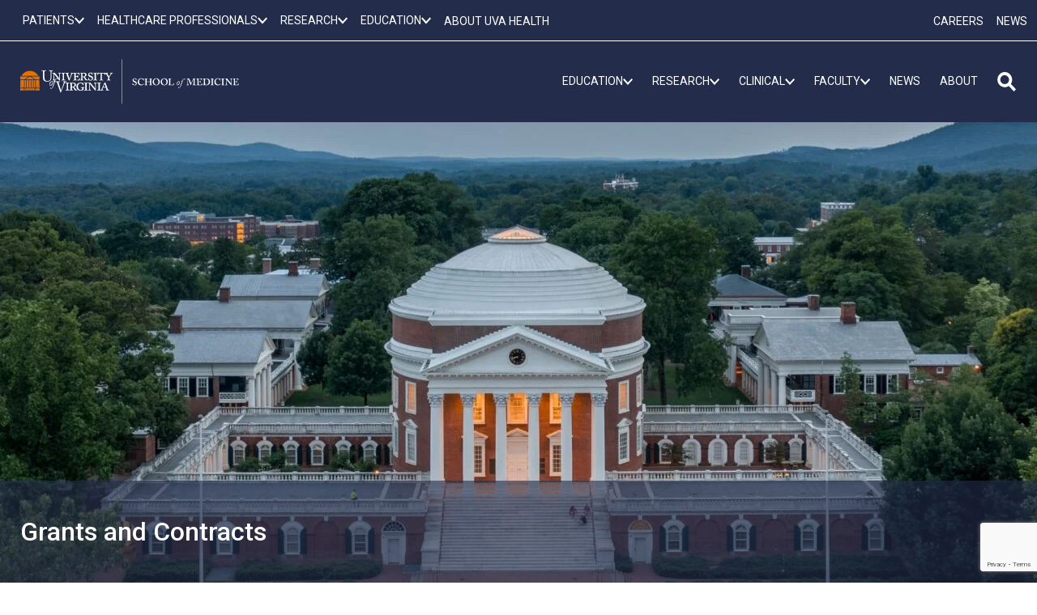

--- FILE ---
content_type: text/html; charset=UTF-8
request_url: https://med.virginia.edu/grants-and-contracts/?plugin=all-in-one-event-calendar&controller=ai1ec_exporter_controller&action=export_events&ai1ec_cat_ids=16%2C20%2C17%2C15&xml=true
body_size: 72486
content:
	<!doctype html>
<html lang="en-US">

<head>
	<meta charset="UTF-8"><script type="text/javascript">(window.NREUM||(NREUM={})).init={ajax:{deny_list:["bam.nr-data.net"]},feature_flags:["soft_nav"]};(window.NREUM||(NREUM={})).loader_config={licenseKey:"91ac9cad59",applicationID:"118165818",browserID:"126546843"};;/*! For license information please see nr-loader-rum-1.306.0.min.js.LICENSE.txt */
(()=>{var e,t,r={122:(e,t,r)=>{"use strict";r.d(t,{a:()=>i});var n=r(944);function i(e,t){try{if(!e||"object"!=typeof e)return(0,n.R)(3);if(!t||"object"!=typeof t)return(0,n.R)(4);const r=Object.create(Object.getPrototypeOf(t),Object.getOwnPropertyDescriptors(t)),a=0===Object.keys(r).length?e:r;for(let o in a)if(void 0!==e[o])try{if(null===e[o]){r[o]=null;continue}Array.isArray(e[o])&&Array.isArray(t[o])?r[o]=Array.from(new Set([...e[o],...t[o]])):"object"==typeof e[o]&&"object"==typeof t[o]?r[o]=i(e[o],t[o]):r[o]=e[o]}catch(e){r[o]||(0,n.R)(1,e)}return r}catch(e){(0,n.R)(2,e)}}},154:(e,t,r)=>{"use strict";r.d(t,{OF:()=>c,RI:()=>i,WN:()=>u,bv:()=>a,eN:()=>l,gm:()=>o,mw:()=>s,sb:()=>d});var n=r(863);const i="undefined"!=typeof window&&!!window.document,a="undefined"!=typeof WorkerGlobalScope&&("undefined"!=typeof self&&self instanceof WorkerGlobalScope&&self.navigator instanceof WorkerNavigator||"undefined"!=typeof globalThis&&globalThis instanceof WorkerGlobalScope&&globalThis.navigator instanceof WorkerNavigator),o=i?window:"undefined"!=typeof WorkerGlobalScope&&("undefined"!=typeof self&&self instanceof WorkerGlobalScope&&self||"undefined"!=typeof globalThis&&globalThis instanceof WorkerGlobalScope&&globalThis),s=Boolean("hidden"===o?.document?.visibilityState),c=/iPad|iPhone|iPod/.test(o.navigator?.userAgent),d=c&&"undefined"==typeof SharedWorker,u=((()=>{const e=o.navigator?.userAgent?.match(/Firefox[/\s](\d+\.\d+)/);Array.isArray(e)&&e.length>=2&&e[1]})(),Date.now()-(0,n.t)()),l=()=>"undefined"!=typeof PerformanceNavigationTiming&&o?.performance?.getEntriesByType("navigation")?.[0]?.responseStart},163:(e,t,r)=>{"use strict";r.d(t,{j:()=>E});var n=r(384),i=r(741);var a=r(555);r(860).K7.genericEvents;const o="experimental.resources",s="register",c=e=>{if(!e||"string"!=typeof e)return!1;try{document.createDocumentFragment().querySelector(e)}catch{return!1}return!0};var d=r(614),u=r(944),l=r(122);const f="[data-nr-mask]",g=e=>(0,l.a)(e,(()=>{const e={feature_flags:[],experimental:{allow_registered_children:!1,resources:!1},mask_selector:"*",block_selector:"[data-nr-block]",mask_input_options:{color:!1,date:!1,"datetime-local":!1,email:!1,month:!1,number:!1,range:!1,search:!1,tel:!1,text:!1,time:!1,url:!1,week:!1,textarea:!1,select:!1,password:!0}};return{ajax:{deny_list:void 0,block_internal:!0,enabled:!0,autoStart:!0},api:{get allow_registered_children(){return e.feature_flags.includes(s)||e.experimental.allow_registered_children},set allow_registered_children(t){e.experimental.allow_registered_children=t},duplicate_registered_data:!1},browser_consent_mode:{enabled:!1},distributed_tracing:{enabled:void 0,exclude_newrelic_header:void 0,cors_use_newrelic_header:void 0,cors_use_tracecontext_headers:void 0,allowed_origins:void 0},get feature_flags(){return e.feature_flags},set feature_flags(t){e.feature_flags=t},generic_events:{enabled:!0,autoStart:!0},harvest:{interval:30},jserrors:{enabled:!0,autoStart:!0},logging:{enabled:!0,autoStart:!0},metrics:{enabled:!0,autoStart:!0},obfuscate:void 0,page_action:{enabled:!0},page_view_event:{enabled:!0,autoStart:!0},page_view_timing:{enabled:!0,autoStart:!0},performance:{capture_marks:!1,capture_measures:!1,capture_detail:!0,resources:{get enabled(){return e.feature_flags.includes(o)||e.experimental.resources},set enabled(t){e.experimental.resources=t},asset_types:[],first_party_domains:[],ignore_newrelic:!0}},privacy:{cookies_enabled:!0},proxy:{assets:void 0,beacon:void 0},session:{expiresMs:d.wk,inactiveMs:d.BB},session_replay:{autoStart:!0,enabled:!1,preload:!1,sampling_rate:10,error_sampling_rate:100,collect_fonts:!1,inline_images:!1,fix_stylesheets:!0,mask_all_inputs:!0,get mask_text_selector(){return e.mask_selector},set mask_text_selector(t){c(t)?e.mask_selector="".concat(t,",").concat(f):""===t||null===t?e.mask_selector=f:(0,u.R)(5,t)},get block_class(){return"nr-block"},get ignore_class(){return"nr-ignore"},get mask_text_class(){return"nr-mask"},get block_selector(){return e.block_selector},set block_selector(t){c(t)?e.block_selector+=",".concat(t):""!==t&&(0,u.R)(6,t)},get mask_input_options(){return e.mask_input_options},set mask_input_options(t){t&&"object"==typeof t?e.mask_input_options={...t,password:!0}:(0,u.R)(7,t)}},session_trace:{enabled:!0,autoStart:!0},soft_navigations:{enabled:!0,autoStart:!0},spa:{enabled:!0,autoStart:!0},ssl:void 0,user_actions:{enabled:!0,elementAttributes:["id","className","tagName","type"]}}})());var p=r(154),m=r(324);let h=0;const v={buildEnv:m.F3,distMethod:m.Xs,version:m.xv,originTime:p.WN},b={consented:!1},y={appMetadata:{},get consented(){return this.session?.state?.consent||b.consented},set consented(e){b.consented=e},customTransaction:void 0,denyList:void 0,disabled:!1,harvester:void 0,isolatedBacklog:!1,isRecording:!1,loaderType:void 0,maxBytes:3e4,obfuscator:void 0,onerror:void 0,ptid:void 0,releaseIds:{},session:void 0,timeKeeper:void 0,registeredEntities:[],jsAttributesMetadata:{bytes:0},get harvestCount(){return++h}},_=e=>{const t=(0,l.a)(e,y),r=Object.keys(v).reduce((e,t)=>(e[t]={value:v[t],writable:!1,configurable:!0,enumerable:!0},e),{});return Object.defineProperties(t,r)};var w=r(701);const x=e=>{const t=e.startsWith("http");e+="/",r.p=t?e:"https://"+e};var S=r(836),k=r(241);const R={accountID:void 0,trustKey:void 0,agentID:void 0,licenseKey:void 0,applicationID:void 0,xpid:void 0},A=e=>(0,l.a)(e,R),T=new Set;function E(e,t={},r,o){let{init:s,info:c,loader_config:d,runtime:u={},exposed:l=!0}=t;if(!c){const e=(0,n.pV)();s=e.init,c=e.info,d=e.loader_config}e.init=g(s||{}),e.loader_config=A(d||{}),c.jsAttributes??={},p.bv&&(c.jsAttributes.isWorker=!0),e.info=(0,a.D)(c);const f=e.init,m=[c.beacon,c.errorBeacon];T.has(e.agentIdentifier)||(f.proxy.assets&&(x(f.proxy.assets),m.push(f.proxy.assets)),f.proxy.beacon&&m.push(f.proxy.beacon),e.beacons=[...m],function(e){const t=(0,n.pV)();Object.getOwnPropertyNames(i.W.prototype).forEach(r=>{const n=i.W.prototype[r];if("function"!=typeof n||"constructor"===n)return;let a=t[r];e[r]&&!1!==e.exposed&&"micro-agent"!==e.runtime?.loaderType&&(t[r]=(...t)=>{const n=e[r](...t);return a?a(...t):n})})}(e),(0,n.US)("activatedFeatures",w.B),e.runSoftNavOverSpa&&=!0===f.soft_navigations.enabled&&f.feature_flags.includes("soft_nav")),u.denyList=[...f.ajax.deny_list||[],...f.ajax.block_internal?m:[]],u.ptid=e.agentIdentifier,u.loaderType=r,e.runtime=_(u),T.has(e.agentIdentifier)||(e.ee=S.ee.get(e.agentIdentifier),e.exposed=l,(0,k.W)({agentIdentifier:e.agentIdentifier,drained:!!w.B?.[e.agentIdentifier],type:"lifecycle",name:"initialize",feature:void 0,data:e.config})),T.add(e.agentIdentifier)}},234:(e,t,r)=>{"use strict";r.d(t,{W:()=>a});var n=r(836),i=r(687);class a{constructor(e,t){this.agentIdentifier=e,this.ee=n.ee.get(e),this.featureName=t,this.blocked=!1}deregisterDrain(){(0,i.x3)(this.agentIdentifier,this.featureName)}}},241:(e,t,r)=>{"use strict";r.d(t,{W:()=>a});var n=r(154);const i="newrelic";function a(e={}){try{n.gm.dispatchEvent(new CustomEvent(i,{detail:e}))}catch(e){}}},261:(e,t,r)=>{"use strict";r.d(t,{$9:()=>d,BL:()=>s,CH:()=>g,Dl:()=>_,Fw:()=>y,PA:()=>h,Pl:()=>n,Pv:()=>k,Tb:()=>l,U2:()=>a,V1:()=>S,Wb:()=>x,bt:()=>b,cD:()=>v,d3:()=>w,dT:()=>c,eY:()=>p,fF:()=>f,hG:()=>i,k6:()=>o,nb:()=>m,o5:()=>u});const n="api-",i="addPageAction",a="addToTrace",o="addRelease",s="finished",c="interaction",d="log",u="noticeError",l="pauseReplay",f="recordCustomEvent",g="recordReplay",p="register",m="setApplicationVersion",h="setCurrentRouteName",v="setCustomAttribute",b="setErrorHandler",y="setPageViewName",_="setUserId",w="start",x="wrapLogger",S="measure",k="consent"},289:(e,t,r)=>{"use strict";r.d(t,{GG:()=>o,Qr:()=>c,sB:()=>s});var n=r(878),i=r(389);function a(){return"undefined"==typeof document||"complete"===document.readyState}function o(e,t){if(a())return e();const r=(0,i.J)(e),o=setInterval(()=>{a()&&(clearInterval(o),r())},500);(0,n.sp)("load",r,t)}function s(e){if(a())return e();(0,n.DD)("DOMContentLoaded",e)}function c(e){if(a())return e();(0,n.sp)("popstate",e)}},324:(e,t,r)=>{"use strict";r.d(t,{F3:()=>i,Xs:()=>a,xv:()=>n});const n="1.306.0",i="PROD",a="CDN"},374:(e,t,r)=>{r.nc=(()=>{try{return document?.currentScript?.nonce}catch(e){}return""})()},384:(e,t,r)=>{"use strict";r.d(t,{NT:()=>o,US:()=>u,Zm:()=>s,bQ:()=>d,dV:()=>c,pV:()=>l});var n=r(154),i=r(863),a=r(910);const o={beacon:"bam.nr-data.net",errorBeacon:"bam.nr-data.net"};function s(){return n.gm.NREUM||(n.gm.NREUM={}),void 0===n.gm.newrelic&&(n.gm.newrelic=n.gm.NREUM),n.gm.NREUM}function c(){let e=s();return e.o||(e.o={ST:n.gm.setTimeout,SI:n.gm.setImmediate||n.gm.setInterval,CT:n.gm.clearTimeout,XHR:n.gm.XMLHttpRequest,REQ:n.gm.Request,EV:n.gm.Event,PR:n.gm.Promise,MO:n.gm.MutationObserver,FETCH:n.gm.fetch,WS:n.gm.WebSocket},(0,a.i)(...Object.values(e.o))),e}function d(e,t){let r=s();r.initializedAgents??={},t.initializedAt={ms:(0,i.t)(),date:new Date},r.initializedAgents[e]=t}function u(e,t){s()[e]=t}function l(){return function(){let e=s();const t=e.info||{};e.info={beacon:o.beacon,errorBeacon:o.errorBeacon,...t}}(),function(){let e=s();const t=e.init||{};e.init={...t}}(),c(),function(){let e=s();const t=e.loader_config||{};e.loader_config={...t}}(),s()}},389:(e,t,r)=>{"use strict";function n(e,t=500,r={}){const n=r?.leading||!1;let i;return(...r)=>{n&&void 0===i&&(e.apply(this,r),i=setTimeout(()=>{i=clearTimeout(i)},t)),n||(clearTimeout(i),i=setTimeout(()=>{e.apply(this,r)},t))}}function i(e){let t=!1;return(...r)=>{t||(t=!0,e.apply(this,r))}}r.d(t,{J:()=>i,s:()=>n})},555:(e,t,r)=>{"use strict";r.d(t,{D:()=>s,f:()=>o});var n=r(384),i=r(122);const a={beacon:n.NT.beacon,errorBeacon:n.NT.errorBeacon,licenseKey:void 0,applicationID:void 0,sa:void 0,queueTime:void 0,applicationTime:void 0,ttGuid:void 0,user:void 0,account:void 0,product:void 0,extra:void 0,jsAttributes:{},userAttributes:void 0,atts:void 0,transactionName:void 0,tNamePlain:void 0};function o(e){try{return!!e.licenseKey&&!!e.errorBeacon&&!!e.applicationID}catch(e){return!1}}const s=e=>(0,i.a)(e,a)},566:(e,t,r)=>{"use strict";r.d(t,{LA:()=>s,bz:()=>o});var n=r(154);const i="xxxxxxxx-xxxx-4xxx-yxxx-xxxxxxxxxxxx";function a(e,t){return e?15&e[t]:16*Math.random()|0}function o(){const e=n.gm?.crypto||n.gm?.msCrypto;let t,r=0;return e&&e.getRandomValues&&(t=e.getRandomValues(new Uint8Array(30))),i.split("").map(e=>"x"===e?a(t,r++).toString(16):"y"===e?(3&a()|8).toString(16):e).join("")}function s(e){const t=n.gm?.crypto||n.gm?.msCrypto;let r,i=0;t&&t.getRandomValues&&(r=t.getRandomValues(new Uint8Array(e)));const o=[];for(var s=0;s<e;s++)o.push(a(r,i++).toString(16));return o.join("")}},606:(e,t,r)=>{"use strict";r.d(t,{i:()=>a});var n=r(908);a.on=o;var i=a.handlers={};function a(e,t,r,a){o(a||n.d,i,e,t,r)}function o(e,t,r,i,a){a||(a="feature"),e||(e=n.d);var o=t[a]=t[a]||{};(o[r]=o[r]||[]).push([e,i])}},607:(e,t,r)=>{"use strict";r.d(t,{W:()=>n});const n=(0,r(566).bz)()},614:(e,t,r)=>{"use strict";r.d(t,{BB:()=>o,H3:()=>n,g:()=>d,iL:()=>c,tS:()=>s,uh:()=>i,wk:()=>a});const n="NRBA",i="SESSION",a=144e5,o=18e5,s={STARTED:"session-started",PAUSE:"session-pause",RESET:"session-reset",RESUME:"session-resume",UPDATE:"session-update"},c={SAME_TAB:"same-tab",CROSS_TAB:"cross-tab"},d={OFF:0,FULL:1,ERROR:2}},630:(e,t,r)=>{"use strict";r.d(t,{T:()=>n});const n=r(860).K7.pageViewEvent},646:(e,t,r)=>{"use strict";r.d(t,{y:()=>n});class n{constructor(e){this.contextId=e}}},687:(e,t,r)=>{"use strict";r.d(t,{Ak:()=>d,Ze:()=>f,x3:()=>u});var n=r(241),i=r(836),a=r(606),o=r(860),s=r(646);const c={};function d(e,t){const r={staged:!1,priority:o.P3[t]||0};l(e),c[e].get(t)||c[e].set(t,r)}function u(e,t){e&&c[e]&&(c[e].get(t)&&c[e].delete(t),p(e,t,!1),c[e].size&&g(e))}function l(e){if(!e)throw new Error("agentIdentifier required");c[e]||(c[e]=new Map)}function f(e="",t="feature",r=!1){if(l(e),!e||!c[e].get(t)||r)return p(e,t);c[e].get(t).staged=!0,g(e)}function g(e){const t=Array.from(c[e]);t.every(([e,t])=>t.staged)&&(t.sort((e,t)=>e[1].priority-t[1].priority),t.forEach(([t])=>{c[e].delete(t),p(e,t)}))}function p(e,t,r=!0){const o=e?i.ee.get(e):i.ee,c=a.i.handlers;if(!o.aborted&&o.backlog&&c){if((0,n.W)({agentIdentifier:e,type:"lifecycle",name:"drain",feature:t}),r){const e=o.backlog[t],r=c[t];if(r){for(let t=0;e&&t<e.length;++t)m(e[t],r);Object.entries(r).forEach(([e,t])=>{Object.values(t||{}).forEach(t=>{t[0]?.on&&t[0]?.context()instanceof s.y&&t[0].on(e,t[1])})})}}o.isolatedBacklog||delete c[t],o.backlog[t]=null,o.emit("drain-"+t,[])}}function m(e,t){var r=e[1];Object.values(t[r]||{}).forEach(t=>{var r=e[0];if(t[0]===r){var n=t[1],i=e[3],a=e[2];n.apply(i,a)}})}},699:(e,t,r)=>{"use strict";r.d(t,{It:()=>a,KC:()=>s,No:()=>i,qh:()=>o});var n=r(860);const i=16e3,a=1e6,o="SESSION_ERROR",s={[n.K7.logging]:!0,[n.K7.genericEvents]:!1,[n.K7.jserrors]:!1,[n.K7.ajax]:!1}},701:(e,t,r)=>{"use strict";r.d(t,{B:()=>a,t:()=>o});var n=r(241);const i=new Set,a={};function o(e,t){const r=t.agentIdentifier;a[r]??={},e&&"object"==typeof e&&(i.has(r)||(t.ee.emit("rumresp",[e]),a[r]=e,i.add(r),(0,n.W)({agentIdentifier:r,loaded:!0,drained:!0,type:"lifecycle",name:"load",feature:void 0,data:e})))}},741:(e,t,r)=>{"use strict";r.d(t,{W:()=>a});var n=r(944),i=r(261);class a{#e(e,...t){if(this[e]!==a.prototype[e])return this[e](...t);(0,n.R)(35,e)}addPageAction(e,t){return this.#e(i.hG,e,t)}register(e){return this.#e(i.eY,e)}recordCustomEvent(e,t){return this.#e(i.fF,e,t)}setPageViewName(e,t){return this.#e(i.Fw,e,t)}setCustomAttribute(e,t,r){return this.#e(i.cD,e,t,r)}noticeError(e,t){return this.#e(i.o5,e,t)}setUserId(e){return this.#e(i.Dl,e)}setApplicationVersion(e){return this.#e(i.nb,e)}setErrorHandler(e){return this.#e(i.bt,e)}addRelease(e,t){return this.#e(i.k6,e,t)}log(e,t){return this.#e(i.$9,e,t)}start(){return this.#e(i.d3)}finished(e){return this.#e(i.BL,e)}recordReplay(){return this.#e(i.CH)}pauseReplay(){return this.#e(i.Tb)}addToTrace(e){return this.#e(i.U2,e)}setCurrentRouteName(e){return this.#e(i.PA,e)}interaction(e){return this.#e(i.dT,e)}wrapLogger(e,t,r){return this.#e(i.Wb,e,t,r)}measure(e,t){return this.#e(i.V1,e,t)}consent(e){return this.#e(i.Pv,e)}}},782:(e,t,r)=>{"use strict";r.d(t,{T:()=>n});const n=r(860).K7.pageViewTiming},836:(e,t,r)=>{"use strict";r.d(t,{P:()=>s,ee:()=>c});var n=r(384),i=r(990),a=r(646),o=r(607);const s="nr@context:".concat(o.W),c=function e(t,r){var n={},o={},u={},l=!1;try{l=16===r.length&&d.initializedAgents?.[r]?.runtime.isolatedBacklog}catch(e){}var f={on:p,addEventListener:p,removeEventListener:function(e,t){var r=n[e];if(!r)return;for(var i=0;i<r.length;i++)r[i]===t&&r.splice(i,1)},emit:function(e,r,n,i,a){!1!==a&&(a=!0);if(c.aborted&&!i)return;t&&a&&t.emit(e,r,n);var s=g(n);m(e).forEach(e=>{e.apply(s,r)});var d=v()[o[e]];d&&d.push([f,e,r,s]);return s},get:h,listeners:m,context:g,buffer:function(e,t){const r=v();if(t=t||"feature",f.aborted)return;Object.entries(e||{}).forEach(([e,n])=>{o[n]=t,t in r||(r[t]=[])})},abort:function(){f._aborted=!0,Object.keys(f.backlog).forEach(e=>{delete f.backlog[e]})},isBuffering:function(e){return!!v()[o[e]]},debugId:r,backlog:l?{}:t&&"object"==typeof t.backlog?t.backlog:{},isolatedBacklog:l};return Object.defineProperty(f,"aborted",{get:()=>{let e=f._aborted||!1;return e||(t&&(e=t.aborted),e)}}),f;function g(e){return e&&e instanceof a.y?e:e?(0,i.I)(e,s,()=>new a.y(s)):new a.y(s)}function p(e,t){n[e]=m(e).concat(t)}function m(e){return n[e]||[]}function h(t){return u[t]=u[t]||e(f,t)}function v(){return f.backlog}}(void 0,"globalEE"),d=(0,n.Zm)();d.ee||(d.ee=c)},843:(e,t,r)=>{"use strict";r.d(t,{G:()=>a,u:()=>i});var n=r(878);function i(e,t=!1,r,i){(0,n.DD)("visibilitychange",function(){if(t)return void("hidden"===document.visibilityState&&e());e(document.visibilityState)},r,i)}function a(e,t,r){(0,n.sp)("pagehide",e,t,r)}},860:(e,t,r)=>{"use strict";r.d(t,{$J:()=>u,K7:()=>c,P3:()=>d,XX:()=>i,Yy:()=>s,df:()=>a,qY:()=>n,v4:()=>o});const n="events",i="jserrors",a="browser/blobs",o="rum",s="browser/logs",c={ajax:"ajax",genericEvents:"generic_events",jserrors:i,logging:"logging",metrics:"metrics",pageAction:"page_action",pageViewEvent:"page_view_event",pageViewTiming:"page_view_timing",sessionReplay:"session_replay",sessionTrace:"session_trace",softNav:"soft_navigations",spa:"spa"},d={[c.pageViewEvent]:1,[c.pageViewTiming]:2,[c.metrics]:3,[c.jserrors]:4,[c.spa]:5,[c.ajax]:6,[c.sessionTrace]:7,[c.softNav]:8,[c.sessionReplay]:9,[c.logging]:10,[c.genericEvents]:11},u={[c.pageViewEvent]:o,[c.pageViewTiming]:n,[c.ajax]:n,[c.spa]:n,[c.softNav]:n,[c.metrics]:i,[c.jserrors]:i,[c.sessionTrace]:a,[c.sessionReplay]:a,[c.logging]:s,[c.genericEvents]:"ins"}},863:(e,t,r)=>{"use strict";function n(){return Math.floor(performance.now())}r.d(t,{t:()=>n})},878:(e,t,r)=>{"use strict";function n(e,t){return{capture:e,passive:!1,signal:t}}function i(e,t,r=!1,i){window.addEventListener(e,t,n(r,i))}function a(e,t,r=!1,i){document.addEventListener(e,t,n(r,i))}r.d(t,{DD:()=>a,jT:()=>n,sp:()=>i})},908:(e,t,r)=>{"use strict";r.d(t,{d:()=>n,p:()=>i});var n=r(836).ee.get("handle");function i(e,t,r,i,a){a?(a.buffer([e],i),a.emit(e,t,r)):(n.buffer([e],i),n.emit(e,t,r))}},910:(e,t,r)=>{"use strict";r.d(t,{i:()=>a});var n=r(944);const i=new Map;function a(...e){return e.every(e=>{if(i.has(e))return i.get(e);const t="function"==typeof e?e.toString():"",r=t.includes("[native code]"),a=t.includes("nrWrapper");return r||a||(0,n.R)(64,e?.name||t),i.set(e,r),r})}},944:(e,t,r)=>{"use strict";r.d(t,{R:()=>i});var n=r(241);function i(e,t){"function"==typeof console.debug&&(console.debug("New Relic Warning: https://github.com/newrelic/newrelic-browser-agent/blob/main/docs/warning-codes.md#".concat(e),t),(0,n.W)({agentIdentifier:null,drained:null,type:"data",name:"warn",feature:"warn",data:{code:e,secondary:t}}))}},969:(e,t,r)=>{"use strict";r.d(t,{TZ:()=>n,XG:()=>s,rs:()=>i,xV:()=>o,z_:()=>a});const n=r(860).K7.metrics,i="sm",a="cm",o="storeSupportabilityMetrics",s="storeEventMetrics"},990:(e,t,r)=>{"use strict";r.d(t,{I:()=>i});var n=Object.prototype.hasOwnProperty;function i(e,t,r){if(n.call(e,t))return e[t];var i=r();if(Object.defineProperty&&Object.keys)try{return Object.defineProperty(e,t,{value:i,writable:!0,enumerable:!1}),i}catch(e){}return e[t]=i,i}}},n={};function i(e){var t=n[e];if(void 0!==t)return t.exports;var a=n[e]={exports:{}};return r[e](a,a.exports,i),a.exports}i.m=r,i.d=(e,t)=>{for(var r in t)i.o(t,r)&&!i.o(e,r)&&Object.defineProperty(e,r,{enumerable:!0,get:t[r]})},i.f={},i.e=e=>Promise.all(Object.keys(i.f).reduce((t,r)=>(i.f[r](e,t),t),[])),i.u=e=>"nr-rum-1.306.0.min.js",i.o=(e,t)=>Object.prototype.hasOwnProperty.call(e,t),e={},t="NRBA-1.306.0.PROD:",i.l=(r,n,a,o)=>{if(e[r])e[r].push(n);else{var s,c;if(void 0!==a)for(var d=document.getElementsByTagName("script"),u=0;u<d.length;u++){var l=d[u];if(l.getAttribute("src")==r||l.getAttribute("data-webpack")==t+a){s=l;break}}if(!s){c=!0;var f={296:"sha512-XHJAyYwsxAD4jnOFenBf2aq49/pv28jKOJKs7YGQhagYYI2Zk8nHflZPdd7WiilkmEkgIZQEFX4f1AJMoyzKwA=="};(s=document.createElement("script")).charset="utf-8",i.nc&&s.setAttribute("nonce",i.nc),s.setAttribute("data-webpack",t+a),s.src=r,0!==s.src.indexOf(window.location.origin+"/")&&(s.crossOrigin="anonymous"),f[o]&&(s.integrity=f[o])}e[r]=[n];var g=(t,n)=>{s.onerror=s.onload=null,clearTimeout(p);var i=e[r];if(delete e[r],s.parentNode&&s.parentNode.removeChild(s),i&&i.forEach(e=>e(n)),t)return t(n)},p=setTimeout(g.bind(null,void 0,{type:"timeout",target:s}),12e4);s.onerror=g.bind(null,s.onerror),s.onload=g.bind(null,s.onload),c&&document.head.appendChild(s)}},i.r=e=>{"undefined"!=typeof Symbol&&Symbol.toStringTag&&Object.defineProperty(e,Symbol.toStringTag,{value:"Module"}),Object.defineProperty(e,"__esModule",{value:!0})},i.p="https://js-agent.newrelic.com/",(()=>{var e={374:0,840:0};i.f.j=(t,r)=>{var n=i.o(e,t)?e[t]:void 0;if(0!==n)if(n)r.push(n[2]);else{var a=new Promise((r,i)=>n=e[t]=[r,i]);r.push(n[2]=a);var o=i.p+i.u(t),s=new Error;i.l(o,r=>{if(i.o(e,t)&&(0!==(n=e[t])&&(e[t]=void 0),n)){var a=r&&("load"===r.type?"missing":r.type),o=r&&r.target&&r.target.src;s.message="Loading chunk "+t+" failed: ("+a+": "+o+")",s.name="ChunkLoadError",s.type=a,s.request=o,n[1](s)}},"chunk-"+t,t)}};var t=(t,r)=>{var n,a,[o,s,c]=r,d=0;if(o.some(t=>0!==e[t])){for(n in s)i.o(s,n)&&(i.m[n]=s[n]);if(c)c(i)}for(t&&t(r);d<o.length;d++)a=o[d],i.o(e,a)&&e[a]&&e[a][0](),e[a]=0},r=self["webpackChunk:NRBA-1.306.0.PROD"]=self["webpackChunk:NRBA-1.306.0.PROD"]||[];r.forEach(t.bind(null,0)),r.push=t.bind(null,r.push.bind(r))})(),(()=>{"use strict";i(374);var e=i(566),t=i(741);class r extends t.W{agentIdentifier=(0,e.LA)(16)}var n=i(860);const a=Object.values(n.K7);var o=i(163);var s=i(908),c=i(863),d=i(261),u=i(241),l=i(944),f=i(701),g=i(969);function p(e,t,i,a){const o=a||i;!o||o[e]&&o[e]!==r.prototype[e]||(o[e]=function(){(0,s.p)(g.xV,["API/"+e+"/called"],void 0,n.K7.metrics,i.ee),(0,u.W)({agentIdentifier:i.agentIdentifier,drained:!!f.B?.[i.agentIdentifier],type:"data",name:"api",feature:d.Pl+e,data:{}});try{return t.apply(this,arguments)}catch(e){(0,l.R)(23,e)}})}function m(e,t,r,n,i){const a=e.info;null===r?delete a.jsAttributes[t]:a.jsAttributes[t]=r,(i||null===r)&&(0,s.p)(d.Pl+n,[(0,c.t)(),t,r],void 0,"session",e.ee)}var h=i(687),v=i(234),b=i(289),y=i(154),_=i(384);const w=e=>y.RI&&!0===e?.privacy.cookies_enabled;function x(e){return!!(0,_.dV)().o.MO&&w(e)&&!0===e?.session_trace.enabled}var S=i(389),k=i(699);class R extends v.W{constructor(e,t){super(e.agentIdentifier,t),this.agentRef=e,this.abortHandler=void 0,this.featAggregate=void 0,this.loadedSuccessfully=void 0,this.onAggregateImported=new Promise(e=>{this.loadedSuccessfully=e}),this.deferred=Promise.resolve(),!1===e.init[this.featureName].autoStart?this.deferred=new Promise((t,r)=>{this.ee.on("manual-start-all",(0,S.J)(()=>{(0,h.Ak)(e.agentIdentifier,this.featureName),t()}))}):(0,h.Ak)(e.agentIdentifier,t)}importAggregator(e,t,r={}){if(this.featAggregate)return;const n=async()=>{let n;await this.deferred;try{if(w(e.init)){const{setupAgentSession:t}=await i.e(296).then(i.bind(i,305));n=t(e)}}catch(e){(0,l.R)(20,e),this.ee.emit("internal-error",[e]),(0,s.p)(k.qh,[e],void 0,this.featureName,this.ee)}try{if(!this.#t(this.featureName,n,e.init))return(0,h.Ze)(this.agentIdentifier,this.featureName),void this.loadedSuccessfully(!1);const{Aggregate:i}=await t();this.featAggregate=new i(e,r),e.runtime.harvester.initializedAggregates.push(this.featAggregate),this.loadedSuccessfully(!0)}catch(e){(0,l.R)(34,e),this.abortHandler?.(),(0,h.Ze)(this.agentIdentifier,this.featureName,!0),this.loadedSuccessfully(!1),this.ee&&this.ee.abort()}};y.RI?(0,b.GG)(()=>n(),!0):n()}#t(e,t,r){if(this.blocked)return!1;switch(e){case n.K7.sessionReplay:return x(r)&&!!t;case n.K7.sessionTrace:return!!t;default:return!0}}}var A=i(630),T=i(614);class E extends R{static featureName=A.T;constructor(e){var t;super(e,A.T),this.setupInspectionEvents(e.agentIdentifier),t=e,p(d.Fw,function(e,r){"string"==typeof e&&("/"!==e.charAt(0)&&(e="/"+e),t.runtime.customTransaction=(r||"http://custom.transaction")+e,(0,s.p)(d.Pl+d.Fw,[(0,c.t)()],void 0,void 0,t.ee))},t),this.importAggregator(e,()=>i.e(296).then(i.bind(i,943)))}setupInspectionEvents(e){const t=(t,r)=>{t&&(0,u.W)({agentIdentifier:e,timeStamp:t.timeStamp,loaded:"complete"===t.target.readyState,type:"window",name:r,data:t.target.location+""})};(0,b.sB)(e=>{t(e,"DOMContentLoaded")}),(0,b.GG)(e=>{t(e,"load")}),(0,b.Qr)(e=>{t(e,"navigate")}),this.ee.on(T.tS.UPDATE,(t,r)=>{(0,u.W)({agentIdentifier:e,type:"lifecycle",name:"session",data:r})})}}var N=i(843),I=i(782);class j extends R{static featureName=I.T;constructor(e){super(e,I.T),y.RI&&((0,N.u)(()=>(0,s.p)("docHidden",[(0,c.t)()],void 0,I.T,this.ee),!0),(0,N.G)(()=>(0,s.p)("winPagehide",[(0,c.t)()],void 0,I.T,this.ee)),this.importAggregator(e,()=>i.e(296).then(i.bind(i,117))))}}class P extends R{static featureName=g.TZ;constructor(e){super(e,g.TZ),y.RI&&document.addEventListener("securitypolicyviolation",e=>{(0,s.p)(g.xV,["Generic/CSPViolation/Detected"],void 0,this.featureName,this.ee)}),this.importAggregator(e,()=>i.e(296).then(i.bind(i,623)))}}new class extends r{constructor(e){var t;(super(),y.gm)?(this.features={},(0,_.bQ)(this.agentIdentifier,this),this.desiredFeatures=new Set(e.features||[]),this.desiredFeatures.add(E),this.runSoftNavOverSpa=[...this.desiredFeatures].some(e=>e.featureName===n.K7.softNav),(0,o.j)(this,e,e.loaderType||"agent"),t=this,p(d.cD,function(e,r,n=!1){if("string"==typeof e){if(["string","number","boolean"].includes(typeof r)||null===r)return m(t,e,r,d.cD,n);(0,l.R)(40,typeof r)}else(0,l.R)(39,typeof e)},t),function(e){p(d.Dl,function(t){if("string"==typeof t||null===t)return m(e,"enduser.id",t,d.Dl,!0);(0,l.R)(41,typeof t)},e)}(this),function(e){p(d.nb,function(t){if("string"==typeof t||null===t)return m(e,"application.version",t,d.nb,!1);(0,l.R)(42,typeof t)},e)}(this),function(e){p(d.d3,function(){e.ee.emit("manual-start-all")},e)}(this),function(e){p(d.Pv,function(t=!0){if("boolean"==typeof t){if((0,s.p)(d.Pl+d.Pv,[t],void 0,"session",e.ee),e.runtime.consented=t,t){const t=e.features.page_view_event;t.onAggregateImported.then(e=>{const r=t.featAggregate;e&&!r.sentRum&&r.sendRum()})}}else(0,l.R)(65,typeof t)},e)}(this),this.run()):(0,l.R)(21)}get config(){return{info:this.info,init:this.init,loader_config:this.loader_config,runtime:this.runtime}}get api(){return this}run(){try{const e=function(e){const t={};return a.forEach(r=>{t[r]=!!e[r]?.enabled}),t}(this.init),t=[...this.desiredFeatures];t.sort((e,t)=>n.P3[e.featureName]-n.P3[t.featureName]),t.forEach(t=>{if(!e[t.featureName]&&t.featureName!==n.K7.pageViewEvent)return;if(this.runSoftNavOverSpa&&t.featureName===n.K7.spa)return;if(!this.runSoftNavOverSpa&&t.featureName===n.K7.softNav)return;const r=function(e){switch(e){case n.K7.ajax:return[n.K7.jserrors];case n.K7.sessionTrace:return[n.K7.ajax,n.K7.pageViewEvent];case n.K7.sessionReplay:return[n.K7.sessionTrace];case n.K7.pageViewTiming:return[n.K7.pageViewEvent];default:return[]}}(t.featureName).filter(e=>!(e in this.features));r.length>0&&(0,l.R)(36,{targetFeature:t.featureName,missingDependencies:r}),this.features[t.featureName]=new t(this)})}catch(e){(0,l.R)(22,e);for(const e in this.features)this.features[e].abortHandler?.();const t=(0,_.Zm)();delete t.initializedAgents[this.agentIdentifier]?.features,delete this.sharedAggregator;return t.ee.get(this.agentIdentifier).abort(),!1}}}({features:[E,j,P],loaderType:"lite"})})()})();</script>
	<title>Grants and Contracts - University of Virginia School of Medicine</title>
	<meta name="viewport" content="width=device-width, initial-scale=1" />
	<link rel="shortcut icon" href="https://med.virginia.edu/grants-and-contracts/wp-content/themes/uvasom_twentynineteen/images/favicon.ico">
	<link rel="apple-touch-icon" href="https://med.virginia.edu/grants-and-contracts/wp-content/themes/uvasom_twentynineteen/images/apple-touch-icon-144x144.png">
	<!-- Google Tag Manager -->
	<script>
		(function(w, d, s, l, i) {
			w[l] = w[l] || [];
			w[l].push({
				'gtm.start': new Date().getTime(),
				event: 'gtm.js'
			});
			var f = d.getElementsByTagName(s)[0],
				j = d.createElement(s),
				dl = l != 'dataLayer' ? '&l=' + l : '';
			j.async = true;
			j.src =
				'https://www.googletagmanager.com/gtm.js?id=' + i + dl;
			f.parentNode.insertBefore(j, f);
		})(window, document, 'script', 'dataLayer', 'GTM-N89DSWL');
	</script>
	<!-- End Google Tag Manager -->
	<meta name='robots' content='index, follow, max-image-preview:large, max-snippet:-1, max-video-preview:-1' />

	<!-- This site is optimized with the Yoast SEO plugin v26.1.1 - https://yoast.com/wordpress/plugins/seo/ -->
	<meta name="description" content="The School of Medicine’s Office of Grants and Contracts provides assistance to faculty and research administrators to obtain and manage sponsored awards." />
	<link rel="canonical" href="https://med.virginia.edu/grants-and-contracts/" />
	<meta property="og:locale" content="en_US" />
	<meta property="og:type" content="website" />
	<meta property="og:title" content="Grants and Contracts - University of Virginia School of Medicine" />
	<meta property="og:description" content="The School of Medicine’s Office of Grants and Contracts provides assistance to faculty and research administrators to obtain and manage sponsored awards." />
	<meta property="og:url" content="https://med.virginia.edu/grants-and-contracts/" />
	<meta property="og:site_name" content="Grants and Contracts" />
	<meta property="article:modified_time" content="2025-12-22T18:02:52+00:00" />
	<meta property="og:image" content="https://med.virginia.edu/grants-and-contracts/wp-content/uploads/sites/278/2022/10/Lawn_Summer_Aerial_SS_02-scaled.jpg" />
	<meta property="og:image:width" content="2560" />
	<meta property="og:image:height" content="743" />
	<meta property="og:image:type" content="image/jpeg" />
	<meta name="twitter:card" content="summary_large_image" />
	<script type="application/ld+json" class="yoast-schema-graph">{"@context":"https://schema.org","@graph":[{"@type":"WebPage","@id":"https://med.virginia.edu/grants-and-contracts/","url":"https://med.virginia.edu/grants-and-contracts/","name":"Grants and Contracts - University of Virginia School of Medicine","isPartOf":{"@id":"https://med.virginia.edu/grants-and-contracts/#website"},"primaryImageOfPage":{"@id":"https://med.virginia.edu/grants-and-contracts/#primaryimage"},"image":{"@id":"https://med.virginia.edu/grants-and-contracts/#primaryimage"},"thumbnailUrl":"https://med.virginia.edu/grants-and-contracts/wp-content/uploads/sites/278/2022/10/Lawn_Summer_Aerial_SS_02-scaled.jpg","datePublished":"2015-07-04T22:41:07+00:00","dateModified":"2025-12-22T18:02:52+00:00","description":"The School of Medicine’s Office of Grants and Contracts provides assistance to faculty and research administrators to obtain and manage sponsored awards.","breadcrumb":{"@id":"https://med.virginia.edu/grants-and-contracts/#breadcrumb"},"inLanguage":"en-US","potentialAction":[{"@type":"ReadAction","target":["https://med.virginia.edu/grants-and-contracts/"]}]},{"@type":"ImageObject","inLanguage":"en-US","@id":"https://med.virginia.edu/grants-and-contracts/#primaryimage","url":"https://med.virginia.edu/grants-and-contracts/wp-content/uploads/sites/278/2022/10/Lawn_Summer_Aerial_SS_02-scaled.jpg","contentUrl":"https://med.virginia.edu/grants-and-contracts/wp-content/uploads/sites/278/2022/10/Lawn_Summer_Aerial_SS_02-scaled.jpg","width":2560,"height":743},{"@type":"BreadcrumbList","@id":"https://med.virginia.edu/grants-and-contracts/#breadcrumb","itemListElement":[{"@type":"ListItem","position":1,"name":"Home"}]},{"@type":"WebSite","@id":"https://med.virginia.edu/grants-and-contracts/#website","url":"https://med.virginia.edu/grants-and-contracts/","name":"Grants and Contracts","description":"University of Virginia School of Medicine","potentialAction":[{"@type":"SearchAction","target":{"@type":"EntryPoint","urlTemplate":"https://med.virginia.edu/grants-and-contracts/?s={search_term_string}"},"query-input":{"@type":"PropertyValueSpecification","valueRequired":true,"valueName":"search_term_string"}}],"inLanguage":"en-US"}]}</script>
	<!-- / Yoast SEO plugin. -->


<link rel='dns-prefetch' href='//med.virginia.edu' />
<link rel='dns-prefetch' href='//www.google.com' />
<link rel="alternate" type="application/rss+xml" title=" Grants and Contracts &raquo; Feed" href="https://med.virginia.edu/grants-and-contracts/feed/" />
<link rel="alternate" type="application/rss+xml" title=" Grants and Contracts &raquo; Comments Feed" href="https://med.virginia.edu/grants-and-contracts/comments/feed/" />
<link rel="alternate" type="application/rss+xml" title=" Grants and Contracts &raquo;  Comments Feed" href="https://med.virginia.edu/grants-and-contracts/home/feed/" />
<link rel='stylesheet' id='wp-block-library-css' href='https://med.virginia.edu/grants-and-contracts/wp-includes/css/dist/block-library/style.min.css?ver=6.8.3' type='text/css' media='all' />
<style id='classic-theme-styles-inline-css' type='text/css'>
/*! This file is auto-generated */
.wp-block-button__link{color:#fff;background-color:#32373c;border-radius:9999px;box-shadow:none;text-decoration:none;padding:calc(.667em + 2px) calc(1.333em + 2px);font-size:1.125em}.wp-block-file__button{background:#32373c;color:#fff;text-decoration:none}
</style>
<style id='global-styles-inline-css' type='text/css'>
:root{--wp--preset--aspect-ratio--square: 1;--wp--preset--aspect-ratio--4-3: 4/3;--wp--preset--aspect-ratio--3-4: 3/4;--wp--preset--aspect-ratio--3-2: 3/2;--wp--preset--aspect-ratio--2-3: 2/3;--wp--preset--aspect-ratio--16-9: 16/9;--wp--preset--aspect-ratio--9-16: 9/16;--wp--preset--color--black: #000000;--wp--preset--color--cyan-bluish-gray: #abb8c3;--wp--preset--color--white: #ffffff;--wp--preset--color--pale-pink: #f78da7;--wp--preset--color--vivid-red: #cf2e2e;--wp--preset--color--luminous-vivid-orange: #ff6900;--wp--preset--color--luminous-vivid-amber: #fcb900;--wp--preset--color--light-green-cyan: #7bdcb5;--wp--preset--color--vivid-green-cyan: #00d084;--wp--preset--color--pale-cyan-blue: #8ed1fc;--wp--preset--color--vivid-cyan-blue: #0693e3;--wp--preset--color--vivid-purple: #9b51e0;--wp--preset--gradient--vivid-cyan-blue-to-vivid-purple: linear-gradient(135deg,rgba(6,147,227,1) 0%,rgb(155,81,224) 100%);--wp--preset--gradient--light-green-cyan-to-vivid-green-cyan: linear-gradient(135deg,rgb(122,220,180) 0%,rgb(0,208,130) 100%);--wp--preset--gradient--luminous-vivid-amber-to-luminous-vivid-orange: linear-gradient(135deg,rgba(252,185,0,1) 0%,rgba(255,105,0,1) 100%);--wp--preset--gradient--luminous-vivid-orange-to-vivid-red: linear-gradient(135deg,rgba(255,105,0,1) 0%,rgb(207,46,46) 100%);--wp--preset--gradient--very-light-gray-to-cyan-bluish-gray: linear-gradient(135deg,rgb(238,238,238) 0%,rgb(169,184,195) 100%);--wp--preset--gradient--cool-to-warm-spectrum: linear-gradient(135deg,rgb(74,234,220) 0%,rgb(151,120,209) 20%,rgb(207,42,186) 40%,rgb(238,44,130) 60%,rgb(251,105,98) 80%,rgb(254,248,76) 100%);--wp--preset--gradient--blush-light-purple: linear-gradient(135deg,rgb(255,206,236) 0%,rgb(152,150,240) 100%);--wp--preset--gradient--blush-bordeaux: linear-gradient(135deg,rgb(254,205,165) 0%,rgb(254,45,45) 50%,rgb(107,0,62) 100%);--wp--preset--gradient--luminous-dusk: linear-gradient(135deg,rgb(255,203,112) 0%,rgb(199,81,192) 50%,rgb(65,88,208) 100%);--wp--preset--gradient--pale-ocean: linear-gradient(135deg,rgb(255,245,203) 0%,rgb(182,227,212) 50%,rgb(51,167,181) 100%);--wp--preset--gradient--electric-grass: linear-gradient(135deg,rgb(202,248,128) 0%,rgb(113,206,126) 100%);--wp--preset--gradient--midnight: linear-gradient(135deg,rgb(2,3,129) 0%,rgb(40,116,252) 100%);--wp--preset--font-size--small: 13px;--wp--preset--font-size--medium: 20px;--wp--preset--font-size--large: 36px;--wp--preset--font-size--x-large: 42px;--wp--preset--spacing--20: 0.44rem;--wp--preset--spacing--30: 0.67rem;--wp--preset--spacing--40: 1rem;--wp--preset--spacing--50: 1.5rem;--wp--preset--spacing--60: 2.25rem;--wp--preset--spacing--70: 3.38rem;--wp--preset--spacing--80: 5.06rem;--wp--preset--shadow--natural: 6px 6px 9px rgba(0, 0, 0, 0.2);--wp--preset--shadow--deep: 12px 12px 50px rgba(0, 0, 0, 0.4);--wp--preset--shadow--sharp: 6px 6px 0px rgba(0, 0, 0, 0.2);--wp--preset--shadow--outlined: 6px 6px 0px -3px rgba(255, 255, 255, 1), 6px 6px rgba(0, 0, 0, 1);--wp--preset--shadow--crisp: 6px 6px 0px rgba(0, 0, 0, 1);}:where(.is-layout-flex){gap: 0.5em;}:where(.is-layout-grid){gap: 0.5em;}body .is-layout-flex{display: flex;}.is-layout-flex{flex-wrap: wrap;align-items: center;}.is-layout-flex > :is(*, div){margin: 0;}body .is-layout-grid{display: grid;}.is-layout-grid > :is(*, div){margin: 0;}:where(.wp-block-columns.is-layout-flex){gap: 2em;}:where(.wp-block-columns.is-layout-grid){gap: 2em;}:where(.wp-block-post-template.is-layout-flex){gap: 1.25em;}:where(.wp-block-post-template.is-layout-grid){gap: 1.25em;}.has-black-color{color: var(--wp--preset--color--black) !important;}.has-cyan-bluish-gray-color{color: var(--wp--preset--color--cyan-bluish-gray) !important;}.has-white-color{color: var(--wp--preset--color--white) !important;}.has-pale-pink-color{color: var(--wp--preset--color--pale-pink) !important;}.has-vivid-red-color{color: var(--wp--preset--color--vivid-red) !important;}.has-luminous-vivid-orange-color{color: var(--wp--preset--color--luminous-vivid-orange) !important;}.has-luminous-vivid-amber-color{color: var(--wp--preset--color--luminous-vivid-amber) !important;}.has-light-green-cyan-color{color: var(--wp--preset--color--light-green-cyan) !important;}.has-vivid-green-cyan-color{color: var(--wp--preset--color--vivid-green-cyan) !important;}.has-pale-cyan-blue-color{color: var(--wp--preset--color--pale-cyan-blue) !important;}.has-vivid-cyan-blue-color{color: var(--wp--preset--color--vivid-cyan-blue) !important;}.has-vivid-purple-color{color: var(--wp--preset--color--vivid-purple) !important;}.has-black-background-color{background-color: var(--wp--preset--color--black) !important;}.has-cyan-bluish-gray-background-color{background-color: var(--wp--preset--color--cyan-bluish-gray) !important;}.has-white-background-color{background-color: var(--wp--preset--color--white) !important;}.has-pale-pink-background-color{background-color: var(--wp--preset--color--pale-pink) !important;}.has-vivid-red-background-color{background-color: var(--wp--preset--color--vivid-red) !important;}.has-luminous-vivid-orange-background-color{background-color: var(--wp--preset--color--luminous-vivid-orange) !important;}.has-luminous-vivid-amber-background-color{background-color: var(--wp--preset--color--luminous-vivid-amber) !important;}.has-light-green-cyan-background-color{background-color: var(--wp--preset--color--light-green-cyan) !important;}.has-vivid-green-cyan-background-color{background-color: var(--wp--preset--color--vivid-green-cyan) !important;}.has-pale-cyan-blue-background-color{background-color: var(--wp--preset--color--pale-cyan-blue) !important;}.has-vivid-cyan-blue-background-color{background-color: var(--wp--preset--color--vivid-cyan-blue) !important;}.has-vivid-purple-background-color{background-color: var(--wp--preset--color--vivid-purple) !important;}.has-black-border-color{border-color: var(--wp--preset--color--black) !important;}.has-cyan-bluish-gray-border-color{border-color: var(--wp--preset--color--cyan-bluish-gray) !important;}.has-white-border-color{border-color: var(--wp--preset--color--white) !important;}.has-pale-pink-border-color{border-color: var(--wp--preset--color--pale-pink) !important;}.has-vivid-red-border-color{border-color: var(--wp--preset--color--vivid-red) !important;}.has-luminous-vivid-orange-border-color{border-color: var(--wp--preset--color--luminous-vivid-orange) !important;}.has-luminous-vivid-amber-border-color{border-color: var(--wp--preset--color--luminous-vivid-amber) !important;}.has-light-green-cyan-border-color{border-color: var(--wp--preset--color--light-green-cyan) !important;}.has-vivid-green-cyan-border-color{border-color: var(--wp--preset--color--vivid-green-cyan) !important;}.has-pale-cyan-blue-border-color{border-color: var(--wp--preset--color--pale-cyan-blue) !important;}.has-vivid-cyan-blue-border-color{border-color: var(--wp--preset--color--vivid-cyan-blue) !important;}.has-vivid-purple-border-color{border-color: var(--wp--preset--color--vivid-purple) !important;}.has-vivid-cyan-blue-to-vivid-purple-gradient-background{background: var(--wp--preset--gradient--vivid-cyan-blue-to-vivid-purple) !important;}.has-light-green-cyan-to-vivid-green-cyan-gradient-background{background: var(--wp--preset--gradient--light-green-cyan-to-vivid-green-cyan) !important;}.has-luminous-vivid-amber-to-luminous-vivid-orange-gradient-background{background: var(--wp--preset--gradient--luminous-vivid-amber-to-luminous-vivid-orange) !important;}.has-luminous-vivid-orange-to-vivid-red-gradient-background{background: var(--wp--preset--gradient--luminous-vivid-orange-to-vivid-red) !important;}.has-very-light-gray-to-cyan-bluish-gray-gradient-background{background: var(--wp--preset--gradient--very-light-gray-to-cyan-bluish-gray) !important;}.has-cool-to-warm-spectrum-gradient-background{background: var(--wp--preset--gradient--cool-to-warm-spectrum) !important;}.has-blush-light-purple-gradient-background{background: var(--wp--preset--gradient--blush-light-purple) !important;}.has-blush-bordeaux-gradient-background{background: var(--wp--preset--gradient--blush-bordeaux) !important;}.has-luminous-dusk-gradient-background{background: var(--wp--preset--gradient--luminous-dusk) !important;}.has-pale-ocean-gradient-background{background: var(--wp--preset--gradient--pale-ocean) !important;}.has-electric-grass-gradient-background{background: var(--wp--preset--gradient--electric-grass) !important;}.has-midnight-gradient-background{background: var(--wp--preset--gradient--midnight) !important;}.has-small-font-size{font-size: var(--wp--preset--font-size--small) !important;}.has-medium-font-size{font-size: var(--wp--preset--font-size--medium) !important;}.has-large-font-size{font-size: var(--wp--preset--font-size--large) !important;}.has-x-large-font-size{font-size: var(--wp--preset--font-size--x-large) !important;}
:where(.wp-block-post-template.is-layout-flex){gap: 1.25em;}:where(.wp-block-post-template.is-layout-grid){gap: 1.25em;}
:where(.wp-block-columns.is-layout-flex){gap: 2em;}:where(.wp-block-columns.is-layout-grid){gap: 2em;}
:root :where(.wp-block-pullquote){font-size: 1.5em;line-height: 1.6;}
</style>
<link rel='stylesheet' id='cpsh-shortcodes-css' href='https://med.virginia.edu/grants-and-contracts/wp-content/plugins/column-shortcodes//assets/css/shortcodes.css?ver=1.0.1' type='text/css' media='all' />
<link rel='stylesheet' id='taxopress-frontend-css-css' href='https://med.virginia.edu/grants-and-contracts/wp-content/plugins/simple-tags/assets/frontend/css/frontend.css?ver=3.38.0' type='text/css' media='all' />
<link rel='stylesheet' id='tablepress-default-css' href='https://med.virginia.edu/grants-and-contracts/wp-content/plugins/tablepress/css/build/default.css?ver=3.2.3' type='text/css' media='all' />
<link rel='stylesheet' id='jquery-ui-standard-css-css' href='https://med.virginia.edu/grants-and-contracts/wp-content/plugins/squelch-tabs-and-accordions-shortcodes/css/jquery-ui/jquery-ui-1.13.2/pepper-grinder/jquery-ui.min.css?ver=0.4.9' type='text/css' media='' />
<link rel='stylesheet' id='squelch_taas-css' href='https://med.virginia.edu/grants-and-contracts/wp-content/plugins/squelch-tabs-and-accordions-shortcodes/css/squelch-tabs-and-accordions.css?ver=0.4.9' type='text/css' media='all' />
<link rel='stylesheet' id='uvasom-style-css' href='https://med.virginia.edu/grants-and-contracts/wp-content/themes/uvasom_twentynineteen/css/style.css?ver=1767388454' type='text/css' media='all' />
<script type="text/javascript" id="wpgmza_data-js-extra">
/* <![CDATA[ */
var wpgmza_google_api_status = {"message":"Enqueued","code":"ENQUEUED"};
/* ]]> */
</script>
<script type="text/javascript" src="https://med.virginia.edu/grants-and-contracts/wp-content/plugins/wp-google-maps/wpgmza_data.js?ver=6.8.3" id="wpgmza_data-js"></script>
<script type="text/javascript" src="https://med.virginia.edu/grants-and-contracts/wp-includes/js/jquery/jquery.min.js?ver=3.7.1" id="jquery-core-js"></script>
<script type="text/javascript" src="https://med.virginia.edu/grants-and-contracts/wp-includes/js/jquery/jquery-migrate.min.js?ver=3.4.1" id="jquery-migrate-js"></script>
<script type="text/javascript" src="https://med.virginia.edu/grants-and-contracts/wp-content/plugins/simple-tags/assets/frontend/js/frontend.js?ver=3.38.0" id="taxopress-frontend-js-js"></script>
<link rel="https://api.w.org/" href="https://med.virginia.edu/grants-and-contracts/wp-json/" /><link rel="alternate" title="JSON" type="application/json" href="https://med.virginia.edu/grants-and-contracts/wp-json/wp/v2/pages/10" /><link rel="EditURI" type="application/rsd+xml" title="RSD" href="https://med.virginia.edu/grants-and-contracts/xmlrpc.php?rsd" />
<meta name="generator" content="WordPress 6.8.3" />
<link rel='shortlink' href='https://med.virginia.edu/grants-and-contracts/' />
<link rel="alternate" title="oEmbed (JSON)" type="application/json+oembed" href="https://med.virginia.edu/grants-and-contracts/wp-json/oembed/1.0/embed?url=https%3A%2F%2Fmed.virginia.edu%2Fgrants-and-contracts%2F" />
<link rel="alternate" title="oEmbed (XML)" type="text/xml+oembed" href="https://med.virginia.edu/grants-and-contracts/wp-json/oembed/1.0/embed?url=https%3A%2F%2Fmed.virginia.edu%2Fgrants-and-contracts%2F&#038;format=xml" />
<script type="text/javascript">
  var _gaq = _gaq || [];
  _gaq.push(['_setAccount', 'UA-38379633-1']);
  _gaq.push(['_setDomainName','.med.virginia.edu']);
  _gaq.push(['_trackPageview']);
  (function() {
    var ga = document.createElement('script'); ga.type = 'text/javascript'; ga.async = true;
    ga.src = ('https:' == document.location.protocol ? 'https://ssl' : 'http://www') + '.google-analytics.com/ga.js';
    var s = document.getElementsByTagName('script')[0]; s.parentNode.insertBefore(ga, s);
  })();
</script>
<link rel="stylesheet" id="uvasomcalendar" href="https://med.virginia.edu/grants-and-contracts/wp-content/plugins/uvasomcalendar/style.css" type="text/css" media="screen" />
	<link rel="preconnect" href="https://fonts.gstatic.com">
	<link href="https://fonts.googleapis.com/css?family=Lora|Roboto:300,400,400i,500,700,700i,900|Barlow+Condensed" rel="stylesheet">
	<link rel="stylesheet" href="https://use.typekit.net/kqp2uub.css">
	<script src="https://cdn.levelaccess.net/accessjs/YW1wX3V2YTExMDA/access.js" type="text/javascript"></script>
	</head>

<body class="home wp-singular page-template-default page page-id-10 wp-theme-uvasom_twentynineteen preload">
	<!-- Google Tag Manager (noscript) -->
	<noscript><iframe src="https://www.googletagmanager.com/ns.html?id=GTM-N89DSWL" height="0" width="0" style="display:none;visibility:hidden"></iframe></noscript>
	<!-- End Google Tag Manager (noscript) -->
		<header id="siteHeader" class="container">
		<a class="screen-reader-text skip-link" href="#content">Skip to content</a>
		<div class="global-nav-container">
			<div id="globalNav" class="row">
				<div id="systemNav" class="col-md-6">
					<ul class="global-nav">
						<li id="gn1">
							<a class="global-nav-item has-children" href="javascript:;"><span>Patients</span></a>
							<ul class="global-sub-nav">
								<li><a class="global-sub-nav-item" href="https://uvahealth.com/">UVA Health</a></li>
								<li><a class="global-sub-nav-item" href="https://childrens.uvahealth.com/">UVA Health Children's</a></li>
							</ul>
						</li>
						<li id="gn2">
							<a class="global-nav-item has-children" href="javascript:;"><span>Healthcare Professionals</span></a>
							<ul class="global-sub-nav">
								<li><a class="global-sub-nav-item" href="https://uvahealth.com/healthcare-professionals">Overview</a></li>
								<li><a class="global-sub-nav-item" href="https://uvahealth.com/support/patient-referrals">Refer a Patient</a></li>
								<li><a class="global-sub-nav-item" href="https://uva.cloud-cme.com/">UVA Health Continuing Education</a></li>
							</ul>
						</li>
						<li id="gn3">
							<a class="global-nav-item has-children" href="javascript:;"><span>Research</span></a>
							<ul class="global-sub-nav">
								<li><a class="global-sub-nav-item" href="https://med.virginia.edu/research/">School of Medicine</a></li>
								<li><a class="global-sub-nav-item" href="https://nursing.virginia.edu/research/">School of Nursing</a></li>
							</ul>
						</li>
						<li id="gn4">
							<a class="global-nav-item has-children" href="javascript:;"><span>Education</span></a>
							<ul class="global-sub-nav">
								<li><a class="global-sub-nav-item" href="https://med.virginia.edu">School of Medicine</a></li>
								<li><a class="global-sub-nav-item" href="https://nursing.virginia.edu/">School of Nursing</a></li>
								<li><a class="global-sub-nav-item" href="https://guides.hsl.virginia.edu/home">Health Sciences Library</a></li>
							</ul>
						</li>
						<li>
							<a class="global-nav-item" href="https://uvahealth.com/about">About UVA Health</a>
						</li>
					</ul>
				</div>
				<div id="utilityLinks" class="col-md-6">
					<ul class="global-nav">
						<li><a class="global-nav-item" href="https://careers.uvahealth.org/us/en">Careers</a></li>
						<li><a class="global-nav-item" href="https://news.med.virginia.edu/">News</a></li>
					</ul>
				</div>
			</div>
		</div>
		<div class="row">
			<div class="col-sm-8 col-md-3">
				<a href="https://med.virginia.edu" class="logo">
					<span style="display: none;">UVA School of Medicine</span>
					<img src="https://med.virginia.edu/grants-and-contracts/wp-content/themes/uvasom_twentynineteen/images/uva_primary_white.svg" class="logo-hide-desktop" id="logo_uvasom-mobile">
					<svg role="img" class="logo-uvasom logo-o-w-w hide-mobile" id="logo_uvasom" width="487px" height="100px" viewBox="0 0 487 100" version="1.1" xmlns="http://www.w3.org/2000/svg" xmlns:xlink="http://www.w3.org/1999/xlink" aria-labelledby="header_logo_uvasom_title" aria-describedby="header_logo_uvasom_desc">
						<title id="header_logo_uvasom_title">University of Virginia School of Medicine</title>
						<desc id="header_logo_uvasom_desc">logo of UVA School of Medicine</desc>
						<g class="" stroke="none" stroke-width="1" fill="none" fill-rule="evenodd">
							<g class="rotunda" fill="#E57200" transform="translate(0.000000, 25.000000)">
								<path d="M40.2108,11.9016 L2.7228,11.9016 C6.3928,5.2796 13.4118,0.8046 21.4658,0.8046 C29.5198,0.8046 36.5378,5.2796 40.2108,11.9016"></path>
								<polygon points="0.0045 13.1467 0.0045 19.7137 8.8225 19.7137 19.4975 13.1467"></polygon>
								<polygon points="31.7767 19.7141 11.1937 19.7141 21.7577 13.2141"></polygon>
								<polygon points="23.9379 13.1467 42.9289 13.1467 42.9289 19.7137 34.0579 19.7137"></polygon>
								<path d="M0.0043,24.0031 L0.0043,22.9801 L0.2523,23.1591 L0.0723,23.7081 L0.0043,24.0031 Z M7.3093,38.5831 L5.6483,38.5831 L6.4783,37.9801 L7.3093,38.5831 Z M8.4503,38.5831 L7.3163,38.5831 L6.9973,37.6031 L7.8373,36.9931 L6.7993,36.9931 L6.4783,36.0051 L6.1573,36.9931 L5.1203,36.9931 L5.9613,37.6031 L5.6413,38.5831 L0.0043,38.5831 L0.0003,27.9561 L0.0043,24.1251 L0.7923,23.5521 L1.6313,24.1631 L1.3113,23.1751 L2.1503,22.5661 L1.1123,22.5661 L0.7923,21.5781 L0.6463,22.0281 L0.4433,22.5661 L0.0043,22.5661 L0.0043,20.9601 L8.4503,20.9601 L8.4503,38.5831 Z M0.0003,27.9561 L0.8413,28.5661 L0.5193,29.5531 L1.3583,28.9431 L2.1983,29.5531 L1.8773,28.5661 L2.7173,27.9561 L1.6793,27.9561 L1.3583,26.9691 L1.0383,27.9561 L0.0003,27.9561 Z M2.8923,33.5601 L2.5693,34.5461 L3.4093,33.9371 L4.2493,34.5461 L3.9283,33.5601 L4.7683,32.9501 L3.7303,32.9501 L3.4093,31.9621 L3.0883,32.9501 L2.0503,32.9501 L2.8923,33.5601 Z"></path>
								<polygon points="9.684 38.5841 13.267 38.5841 13.267 20.9601 9.684 20.9601"></polygon>
								<polygon points="14.5 38.5841 18.321 38.5841 18.321 20.9601 14.5 20.9601"></polygon>
								<polygon points="19.556 38.5841 23.377 38.5841 23.377 20.9601 19.556 20.9601"></polygon>
								<polygon points="24.61 38.5831 28.431 38.5831 28.431 20.9591 24.61 20.9591"></polygon>
								<polygon points="29.666 38.5841 33.367 38.5841 33.367 20.9601 29.666 20.9601"></polygon>
								<path d="M42.9291,23.0207 L42.9291,23.8287 L42.7161,23.1757 L42.9291,23.0207 Z M42.9291,38.5837 L37.3491,38.5837 L35.6811,38.5837 L34.6001,38.5837 L34.6001,20.9597 L42.9291,20.9597 L42.9291,22.5657 L42.5191,22.5657 L42.1981,21.5787 L41.8771,22.5657 L40.8401,22.5657 L41.6791,23.1757 L41.3591,24.1627 L42.1981,23.5527 L42.9291,24.0837 L42.9291,27.9567 L41.9521,27.9567 L41.6321,26.9697 L41.3111,27.9567 L40.2731,27.9567 L41.1131,28.5667 L40.7921,29.5537 L41.6321,28.9437 L42.4711,29.5537 L42.1491,28.5667 L42.9291,28.0007 L42.9291,38.5837 Z M37.3491,38.5837 L37.0291,37.6027 L37.8701,36.9927 L36.8321,36.9927 L36.5121,36.0057 L36.1911,36.9927 L35.1531,36.9927 L35.9931,37.6027 L35.6751,38.5837 L36.5121,37.9797 L37.3421,38.5837 L37.3491,38.5837 Z M40.0981,33.5597 L40.9391,32.9497 L39.9021,32.9497 L39.5811,31.9627 L39.2601,32.9497 L38.2221,32.9497 L39.0621,33.5597 L38.7421,34.5467 L39.5811,33.9367 L40.4211,34.5467 L40.0981,33.5597 Z"></path>
								<polygon points="0.005 44.5071 8.451 44.5071 8.451 39.8281 0.005 39.8281"></polygon>
								<path d="M21.9784,44.507 L21.0284,44.507 L21.5004,44.164 L21.9784,44.507 Z M15.5834,43.132 L15.2614,44.118 L16.1014,43.508 L16.9404,44.118 L16.6204,43.132 L17.4594,42.522 L16.4214,42.522 L16.1014,41.534 L15.7804,42.522 L14.7424,42.522 L15.5834,43.132 Z M20.9834,43.787 L20.7484,44.507 L9.6844,44.507 L9.6844,39.828 L11.0484,39.828 L10.8114,40.56 L9.7724,40.56 L10.6144,41.171 L10.2914,42.157 L11.1314,41.548 L11.9714,42.157 L11.6504,41.171 L12.4904,40.56 L11.4524,40.56 L11.2144,39.828 L31.7764,39.828 L31.5384,40.56 L30.5004,40.56 L31.3394,41.171 L31.0194,42.157 L31.8584,41.548 L32.6984,42.157 L32.3764,41.171 L33.2174,40.56 L32.1794,40.56 L31.9414,39.828 L33.3674,39.828 L33.3674,44.507 L22.2534,44.507 L22.0204,43.787 L22.8594,43.176 L21.8214,43.176 L21.5004,42.19 L21.1804,43.176 L20.1424,43.176 L20.9834,43.787 Z M27.2554,43.132 L28.0974,42.522 L27.0594,42.522 L26.7384,41.534 L26.4174,42.522 L25.3794,42.522 L26.2194,43.132 L25.8984,44.118 L26.7384,43.508 L27.5784,44.118 L27.2554,43.132 Z"></path>
								<polygon points="34.6 44.5071 42.929 44.5071 42.929 39.8281 34.6 39.8281"></polygon>
							</g>
							<g class="text-uva" fill="#FFFFFF" transform="translate(47.000000, 24.000000)">
								<path d="M12.9398,25.7102 C15.9638,25.7102 18.0838,24.9112 19.4748,23.6252 C21.4208,21.9572 22.1858,19.7672 22.3938,16.9172 C22.4978,15.5612 22.5678,9.4792 22.5678,8.9922 C22.5678,8.5052 22.5678,3.5702 22.6368,3.2222 C22.7418,2.8052 22.8458,1.8322 24.1318,1.8322 L25.5568,1.8322 C25.7308,1.8322 25.7658,1.6932 25.7658,1.4842 L25.7658,0.7202 C25.7658,0.6162 25.7308,0.4772 25.4178,0.4772 C25.1048,0.4772 23.9928,0.5812 21.5948,0.5812 C19.2658,0.5812 17.6668,0.4772 17.3188,0.4772 C17.1108,0.4772 17.0758,0.5462 17.0758,0.7202 L17.0758,1.5542 C17.0758,1.7282 17.1108,1.8322 17.3188,1.8322 L18.8488,1.8322 C19.7518,1.8322 20.3088,2.4582 20.4128,3.3612 C20.5168,4.2302 20.5858,6.2462 20.5858,8.8882 L20.5858,16.3262 C20.5858,18.8982 20.1348,20.9832 18.7788,22.4432 C17.5628,23.6942 15.5468,24.3552 13.5648,24.3552 C11.5498,24.3552 9.3248,23.7292 8.0388,21.8522 C7.2398,20.6702 6.9618,19.0372 6.9268,17.4382 C6.8918,16.3262 6.7528,11.9122 6.7528,10.0692 L6.7528,7.7752 C6.7528,6.0032 6.7878,3.5702 6.8228,3.2572 C6.8918,2.4922 7.4828,1.8322 8.4908,1.8322 L10.2288,1.8322 C10.4718,1.8322 10.5068,1.7632 10.5068,1.5892 L10.5068,0.6852 C10.5068,0.5462 10.4718,0.4772 10.1938,0.4772 C9.8118,0.4772 8.1438,0.5812 5.4328,0.5812 C2.7208,0.5812 1.0178,0.4772 0.6708,0.4772 C0.3928,0.4772 0.3578,0.5462 0.3578,0.7542 L0.3578,1.5192 C0.3578,1.7632 0.3928,1.8322 0.6008,1.8322 L2.2348,1.8322 C3.3128,1.8322 3.5558,2.3882 3.5558,3.6052 L3.5558,11.8772 C3.5558,16.4302 3.6938,18.7592 4.1118,20.3232 C4.6678,22.5132 5.8838,24.0422 8.2478,24.9812 C9.3948,25.4672 11.1328,25.7102 12.9398,25.7102"></path>
								<path d="M41.4769,13.7263 C41.4769,12.1783 41.4019,9.7993 41.5899,8.0623 C41.6659,7.5333 41.8549,7.2683 42.7989,7.2683 L43.1769,7.2683 C43.3279,7.2683 43.4029,7.1553 43.4029,7.0043 L43.4029,6.2113 C43.4029,5.9853 43.3279,5.9093 43.1389,5.9093 C42.8739,5.9093 41.5529,6.0223 40.7599,6.0223 C39.5509,6.0223 37.9279,5.9093 37.6629,5.9093 C37.4749,5.9093 37.3989,5.9853 37.3989,6.0983 L37.3989,7.0043 C37.3989,7.1933 37.4749,7.2683 37.6629,7.2683 L38.3049,7.2683 C38.9469,7.2683 39.5139,7.4953 39.7019,7.9483 C39.8909,8.4023 40.0039,10.5923 40.0039,11.4983 C40.0799,12.7063 40.1179,13.8773 40.1179,16.0303 L40.1179,18.5223 L39.9669,18.5223 C39.5139,18.0313 36.0009,13.6133 35.3219,12.8203 C34.5289,11.8763 30.1859,6.4003 30.0729,6.2493 C29.9219,6.0223 29.6949,5.9473 29.1659,5.9473 C28.7129,5.9473 27.9199,6.0223 27.3159,6.0223 C26.9009,6.0223 26.2959,5.9853 25.8059,5.9473 C25.3149,5.9473 24.8989,5.9093 24.8239,5.9093 C24.6729,5.9093 24.5969,6.0223 24.5969,6.1363 L24.5969,7.0423 C24.5969,7.1933 24.6729,7.2683 24.8239,7.2683 L25.1639,7.2683 C26.2209,7.2683 27.1649,7.9113 27.1649,9.2703 L27.1649,13.2353 C27.1649,17.5023 27.0889,20.1843 27.0519,20.6373 C26.9379,21.5053 26.3339,21.7703 25.9559,21.7703 L25.0879,21.7703 C24.9749,21.7703 24.9369,21.8083 24.9369,21.8833 L24.9369,22.8653 C24.9369,23.0543 24.9749,23.1293 25.0499,23.1293 C25.3519,23.1293 27.0519,23.0163 27.5809,23.0163 C28.6759,23.0163 30.1859,23.1293 30.4509,23.1293 C30.6389,23.1293 30.6389,23.0543 30.6389,22.9033 L30.6389,21.9973 C30.6389,21.8453 30.6389,21.7703 30.4509,21.7703 L29.6579,21.7703 C29.2799,21.7703 28.8639,21.3543 28.7509,20.4863 C28.6759,20.1463 28.5239,16.3703 28.5239,14.1043 L28.5239,8.9303 L28.5999,8.9303 C29.2039,9.6103 32.2629,13.6883 33.1689,14.7463 C33.5849,15.2373 35.2079,17.1633 36.9459,19.2403 C38.4939,21.0903 39.7779,22.6383 40.0419,22.9033 C40.1929,23.0163 40.5709,23.2803 40.9109,23.2803 C41.3639,23.2803 41.4769,22.9033 41.4769,22.5633 L41.4769,13.7263 Z"></path>
								<path d="M50.4442,13.3488 C50.4442,13.0848 50.4822,8.5908 50.4822,8.2128 C50.5202,7.4198 50.8602,7.2688 51.8792,7.2688 L52.5212,7.2688 C52.7102,7.2688 52.7482,7.1558 52.7482,7.0048 L52.7482,6.0988 C52.7482,5.9848 52.6722,5.9098 52.5212,5.9098 C52.2192,5.9098 50.2932,6.0228 49.1982,6.0228 C47.4232,6.0608 45.0822,5.9098 44.8552,5.9098 C44.7042,5.9098 44.6292,5.9848 44.6292,6.1358 L44.6292,7.0048 C44.6292,7.1558 44.6662,7.2688 44.8552,7.2688 L45.5352,7.2688 C47.1212,7.2688 47.4612,7.6468 47.4612,8.0618 C47.4612,8.5908 47.5362,12.3668 47.5362,12.9718 L47.5362,14.6328 C47.5362,15.9168 47.4982,20.7128 47.4612,21.0528 C47.3852,21.7318 46.7812,21.7698 45.8372,21.7698 L45.0062,21.7698 C44.8552,21.7698 44.7792,21.8838 44.7792,21.9968 L44.7792,22.8278 C44.7792,23.0158 44.8552,23.1298 45.0062,23.1298 C45.2332,23.1298 47.4232,23.0158 48.7072,23.0158 C50.4062,23.0158 52.3702,23.1298 52.6722,23.1298 C52.8612,23.1298 52.8992,23.0158 52.8992,22.8648 L52.8992,21.9588 C52.8992,21.8458 52.8612,21.7698 52.6722,21.7698 L52.1062,21.7698 C51.0102,21.7698 50.5572,21.2418 50.4822,20.3728 C50.4442,19.8068 50.4442,15.4638 50.4442,15.2368 L50.4442,13.3488 Z"></path>
								<path d="M61.1859,6.174 L61.1859,7.042 C61.1859,7.194 61.0729,7.269 60.9219,7.269 L60.0529,7.269 C59.5619,7.269 58.9959,7.344 58.9959,7.835 C58.9959,8.704 59.6379,10.177 60.6569,13.349 C60.9589,14.293 62.3569,18.674 62.5829,19.278 L62.6969,19.278 C62.9229,18.485 64.7729,13.802 64.9619,13.236 C66.3969,9.044 66.8879,8.024 66.8879,7.647 C66.8879,7.458 66.7369,7.269 66.0949,7.269 L65.6799,7.269 C65.5289,7.269 65.4529,7.194 65.4529,7.005 L65.4529,6.136 C65.4529,6.023 65.5289,5.909 65.6799,5.909 C65.9059,5.909 67.8699,6.023 68.7389,6.023 L74.5109,6.023 L82.9699,5.985 C83.3479,5.985 83.8379,5.909 83.9899,5.909 C84.0649,5.909 84.1409,5.985 84.2159,6.438 C84.2909,6.778 85.3489,10.026 85.4249,10.29 C85.4619,10.441 85.4619,10.517 85.3869,10.554 L84.7829,10.819 C84.7069,10.857 84.5559,10.857 84.4429,10.668 C84.3669,10.554 82.5549,8.44 81.9129,7.835 C81.4589,7.42 80.8549,7.269 80.4779,7.269 L76.4749,7.194 L76.4749,13.613 C76.7009,13.613 78.9289,13.5 79.2309,13.424 C80.2129,13.16 80.5909,12.632 80.5909,11.461 C80.5909,11.31 80.6289,11.272 80.7799,11.272 L81.6099,11.31 C81.7619,11.31 81.8749,11.385 81.8369,11.536 C81.7619,11.876 81.7619,13.878 81.7619,14.217 C81.7619,15.048 81.8749,16.219 81.9129,16.71 C81.9129,16.861 81.8369,16.899 81.7239,16.899 L80.9309,16.974 C80.8169,16.974 80.7419,16.974 80.7039,16.823 C80.5159,15.879 80.2889,15.275 79.3069,15.048 C78.1739,14.784 76.8529,14.784 76.4749,14.784 L76.4749,16.068 C76.4749,17.389 76.5499,19.58 76.5499,20.07 C76.5499,21.845 77.6449,21.959 79.2689,21.959 C80.9309,21.959 81.9879,21.921 83.2719,20.902 C83.5739,20.675 84.8959,18.975 85.2729,18.371 C85.4619,18.107 85.6509,18.069 85.7649,18.145 L86.3689,18.485 C86.4439,18.522 86.5189,18.635 86.4819,18.749 L85.1229,22.752 C85.0469,22.941 84.8579,23.13 84.7069,23.13 C84.4429,23.13 82.4409,23.016 74.5109,23.016 C73.8319,23.016 71.7539,23.13 71.3009,23.13 C71.1119,23.13 71.0749,23.016 71.0749,22.865 L71.0749,21.997 C71.0749,21.845 71.1499,21.77 71.3389,21.77 L71.6789,21.77 C73.4539,21.77 73.5669,21.619 73.5669,21.09 L73.5669,15.388 L73.5669,13.047 C73.5669,11.045 73.5289,8.591 73.4919,8.213 C73.3779,7.42 73.1519,7.269 71.6409,7.269 L71.3439,7.269 L71.2639,7.269 L70.7399,7.269 C70.0219,7.269 69.4939,7.495 69.1539,7.835 C68.4359,8.553 66.3969,13.5 66.0189,14.482 C65.6799,15.275 62.5829,22.676 62.2809,23.167 C62.1679,23.356 61.9789,23.469 61.6769,23.469 C61.3749,23.469 61.1859,23.205 61.0729,22.903 C60.2419,20.675 58.2409,15.199 57.9379,14.368 L57.6739,13.538 C57.0319,11.8 55.8989,8.364 55.6349,7.986 C55.3329,7.571 55.0309,7.269 54.5399,7.269 L54.1619,7.269 C54.0109,7.269 53.9729,7.155 53.9729,7.042 L53.9729,6.098 C53.9729,5.985 54.0489,5.909 54.1999,5.909 C54.3889,5.909 56.4659,6.023 57.4479,6.023 C58.3539,6.023 60.6569,5.909 60.8839,5.909 C61.1099,5.909 61.1859,5.985 61.1859,6.174"></path>
								<path d="M91.5985,7.9484 C91.5985,7.2684 92.1645,7.1174 92.7315,7.1174 C94.2415,7.1174 95.2995,7.4574 96.3185,8.0994 C96.9985,8.5524 97.5645,9.5724 97.5645,10.7054 C97.5645,11.6874 96.9235,14.6334 92.7315,14.6334 C92.2405,14.6334 91.8625,14.5944 91.5985,14.5574 L91.5985,7.9484 Z M88.7285,14.4064 C88.6905,16.7094 88.7285,18.9374 88.6905,20.7884 C88.6905,21.6184 88.2375,21.7704 87.3315,21.7704 L86.8785,21.7704 C86.7265,21.7704 86.6515,21.8454 86.6515,21.9584 L86.6515,22.8274 C86.6515,23.0164 86.7265,23.1294 86.8785,23.1294 C87.1425,23.1294 89.0685,23.0164 90.0125,23.0164 C91.2585,23.0164 93.2975,23.1294 93.5615,23.1294 C93.7885,23.1294 93.8645,23.0534 93.8645,22.8654 L93.8645,21.9584 C93.8645,21.8454 93.7885,21.7704 93.6375,21.7704 L92.6555,21.7704 C91.9005,21.7704 91.6745,21.3544 91.5985,20.8254 L91.5985,16.7474 L91.5985,15.8414 C91.8625,15.7654 92.2025,15.7654 92.5805,15.7654 C94.1665,15.7654 94.7325,16.5964 96.0925,18.9374 C96.4315,19.5044 98.0935,22.5634 98.8115,23.0914 C99.4525,23.0534 100.3595,23.0164 101.2275,23.0164 C101.6055,23.0164 102.0585,23.0534 102.3985,23.0534 C102.7765,23.0914 103.0785,23.1294 103.1535,23.1294 C103.3055,23.1294 103.3805,23.0164 103.3805,22.8654 L103.3805,22.1104 C103.3805,21.8834 103.3425,21.7704 103.1915,21.7704 C102.5125,21.7704 102.0205,21.7324 101.4925,21.3544 C100.7745,20.8254 99.9065,19.6934 99.3775,18.9374 C97.8295,16.7474 97.0745,15.5764 96.2055,15.3874 L96.2055,15.3124 C99.1885,14.2554 100.6615,12.7444 100.6615,10.1384 C100.6615,9.2704 100.1705,8.1754 99.3395,7.3824 C98.3955,6.5514 96.6965,5.9094 94.4305,5.9094 C93.9395,5.9094 90.6545,6.0224 90.2015,6.0224 C89.5215,6.0224 87.1805,5.9094 86.9915,5.9094 C86.8405,5.9094 86.7655,5.9854 86.7655,6.0984 L86.7655,7.0044 C86.7655,7.1554 86.8025,7.2684 86.9155,7.2684 L87.2935,7.2684 C88.3505,7.2684 88.6905,7.6844 88.7285,8.4394 L88.7285,12.0654 L88.7285,14.4064 Z"></path>
								<path d="M109.7757,23.4694 C113.2127,23.4694 115.0247,21.0524 115.0247,18.2204 C115.0247,16.3324 114.5717,15.3874 113.8167,14.5944 C112.8727,13.6134 111.4747,13.1984 109.7377,12.5554 C109.0207,12.2914 107.6607,11.7244 107.0947,11.0074 C106.6787,10.5164 106.4897,9.7234 106.4897,9.1564 C106.4897,8.4774 107.0947,6.8534 109.1717,6.8534 C110.2667,6.8534 111.0977,7.2314 111.6637,7.8734 C112.4567,8.7794 112.7587,10.1014 112.9857,10.5544 C113.0237,10.6674 113.0987,10.7434 113.2127,10.7054 L113.8917,10.5544 C114.0047,10.5164 114.0427,10.4414 114.0427,10.3274 C114.0047,9.7994 113.6657,7.3444 113.6657,6.0984 C113.6657,5.9094 113.6277,5.7584 113.3257,5.7584 C113.0237,5.7584 112.9097,5.7584 112.8347,5.8714 L112.6837,6.1364 C112.6077,6.3244 112.4187,6.2874 112.0417,6.0604 C111.5877,5.8344 110.7957,5.5694 109.3597,5.5694 C108.0007,5.5694 106.7927,5.9094 105.8107,6.7024 C104.9797,7.4204 104.1867,8.5904 104.1867,9.8744 C104.1867,11.7244 104.6397,12.9334 105.5077,13.7644 C106.6417,14.7834 108.4537,15.4634 109.2097,15.7274 C111.2107,16.4834 112.6837,17.4274 112.6837,19.5794 C112.6837,21.2034 110.8707,22.1474 109.6627,22.1474 C108.2647,22.1474 107.0187,21.3924 106.4527,20.2594 C105.7727,19.0134 105.7727,18.2204 105.7727,17.6914 C105.7727,17.5404 105.6217,17.4654 105.4707,17.4274 L104.7907,17.3514 C104.6397,17.3514 104.5647,17.4654 104.5267,17.6154 C104.4887,18.2204 104.2247,21.2414 104.1107,22.2984 C104.0737,22.4874 104.1867,22.6384 104.4137,22.7144 C104.7147,22.7894 104.9037,22.7144 104.9797,22.5254 L105.0927,22.2234 C105.1687,21.9214 105.3947,21.9584 105.6597,22.1474 C106.5277,22.8274 107.8497,23.4694 109.7757,23.4694"></path>
								<path d="M121.4217,13.3488 C121.4217,13.0848 121.4597,8.5908 121.4597,8.2128 C121.4967,7.4198 121.8367,7.2688 122.8567,7.2688 L123.4987,7.2688 C123.6877,7.2688 123.7247,7.1558 123.7247,7.0048 L123.7247,6.0988 C123.7247,5.9848 123.6497,5.9098 123.4987,5.9098 C123.1967,5.9098 121.2707,6.0228 120.1757,6.0228 C118.4007,6.0608 116.0597,5.9098 115.8327,5.9098 C115.6817,5.9098 115.6067,5.9848 115.6067,6.1358 L115.6067,7.0048 C115.6067,7.1558 115.6437,7.2688 115.8327,7.2688 L116.5127,7.2688 C118.0987,7.2688 118.4387,7.6468 118.4387,8.0618 C118.4387,8.5908 118.5137,12.3668 118.5137,12.9718 L118.5137,14.6328 C118.5137,15.9168 118.4757,20.7128 118.4387,21.0528 C118.3627,21.7318 117.7587,21.7698 116.8147,21.7698 L115.9837,21.7698 C115.8327,21.7698 115.7567,21.8838 115.7567,21.9968 L115.7567,22.8278 C115.7567,23.0158 115.8327,23.1298 115.9837,23.1298 C116.2107,23.1298 118.4007,23.0158 119.6847,23.0158 C121.3837,23.0158 123.3477,23.1298 123.6497,23.1298 C123.8387,23.1298 123.8767,23.0158 123.8767,22.8648 L123.8767,21.9588 C123.8767,21.8458 123.8387,21.7698 123.6497,21.7698 L123.0837,21.7698 C121.9877,21.7698 121.5347,21.2418 121.4597,20.3728 C121.4217,19.8068 121.4217,15.4638 121.4217,15.2368 L121.4217,13.3488 Z"></path>
								<path d="M125.5863,5.8527 C125.6333,5.8197 125.6183,5.8187 125.7333,5.8317 C126.3213,5.8967 128.4643,6.0987 132.6123,6.0987 L134.1233,6.0987 C135.3573,6.0987 136.6863,6.0477 138.1253,5.9887 C138.8493,5.9677 143.2843,6.0227 144.1913,6.0227 C145.0223,6.0227 147.5893,5.9097 147.8543,5.9097 C148.0053,5.9097 148.1183,5.9847 148.1183,6.1737 L148.1183,7.0047 C148.1183,7.1557 148.0803,7.2687 147.8543,7.2687 L147.2873,7.2687 C146.6073,7.2687 146.5703,7.6847 146.7213,7.9107 C146.9473,8.2507 150.0823,13.2727 150.6863,14.1797 C151.2533,13.2357 154.3873,8.6657 154.5383,8.3637 C154.8403,7.7597 154.8783,7.2687 154.0473,7.2687 L153.4423,7.2687 C153.2543,7.2687 153.1783,7.1557 153.1783,7.0047 L153.1783,6.1737 C153.1783,6.0227 153.2543,5.9097 153.4423,5.9097 C153.6693,5.9097 155.5573,6.0227 156.6903,6.0227 C157.3703,6.0227 158.6923,5.9097 158.9193,5.9097 C159.1073,5.9097 159.1833,5.9847 159.1833,6.2117 L159.1833,7.0047 C159.1833,7.1937 159.1073,7.2687 158.9563,7.2687 L158.5793,7.2687 C157.9743,7.2687 157.5593,7.3817 157.2193,7.5707 C156.6523,7.8737 152.2723,14.0287 151.4033,15.3507 L151.4033,18.5217 C151.4413,19.4667 151.4033,20.4857 151.4793,20.9387 C151.5553,21.7317 152.1593,21.7697 152.8383,21.7697 L153.3293,21.7697 C153.5183,21.7697 153.5943,21.8457 153.5943,21.9587 L153.5943,22.8647 C153.5943,23.0167 153.5183,23.1297 153.2923,23.1297 C153.0653,23.1297 150.9503,23.0167 149.7043,23.0167 C148.8733,23.0167 146.6833,23.1297 146.4573,23.1297 C146.2683,23.1297 146.1923,23.0537 146.1923,22.8277 L146.1923,21.9967 C146.1923,21.8837 146.2683,21.7697 146.4193,21.7697 L146.9853,21.7697 C148.1933,21.7697 148.4203,21.5427 148.4583,21.0147 C148.4963,20.6747 148.4963,19.3147 148.4963,17.0877 L148.4963,15.7277 C148.1563,15.0477 143.5493,8.2887 142.9443,7.7217 C142.6253,7.4027 142.0893,7.2997 141.7493,7.2747 C141.9733,8.2987 142.2783,9.6397 142.3983,10.2897 C142.4363,10.4407 142.3603,10.5167 142.2103,10.5917 L141.5673,10.7807 C141.3413,10.8567 141.2283,10.8187 141.1523,10.6297 C140.6993,9.6857 140.0573,8.4397 139.2643,7.7217 C138.3203,7.3817 135.5583,7.3447 134.8783,7.3447 L134.8783,13.6887 C134.8783,17.6537 134.8783,20.4857 134.9163,20.7887 C134.9913,21.3927 135.1803,21.7697 135.7843,21.7697 L137.2193,21.7697 C137.4083,21.7697 137.4833,21.8837 137.4833,22.1097 L137.4833,22.9027 C137.4833,23.0167 137.4083,23.1297 137.2193,23.1297 C136.9553,23.1297 134.6133,23.0167 133.3673,23.0167 C132.3103,23.0167 129.8553,23.1297 129.5533,23.1297 C129.3273,23.1297 129.2513,23.0167 129.2513,22.7897 L129.2513,22.0347 C129.2513,21.8457 129.3273,21.7697 129.4783,21.7697 L130.9883,21.7697 C131.5553,21.7697 131.8193,21.4677 131.8573,21.1657 C131.9703,19.7307 131.9703,17.7287 131.9703,15.4637 L131.9703,7.3447 C131.2533,7.3447 129.1323,7.3067 127.7353,7.6847 C126.7913,8.4017 125.9983,9.6097 125.5073,10.5917 C125.4313,10.7437 125.3183,10.8567 125.1673,10.7807 L124.4873,10.5167 C124.2983,10.4407 124.2983,10.2897 124.3363,10.1387 C124.5543,9.4527 125.2113,7.1237 125.5183,5.9817 C125.5343,5.9217 125.5403,5.8857 125.5863,5.8527"></path>
								<path d="M19.8134,33.9728 C19.2404,33.9728 18.7144,33.5188 18.7144,32.7538 C18.7144,31.6308 19.2884,30.1728 20.1004,28.8828 C21.2954,26.9468 22.5624,26.0378 23.5654,26.0378 C24.3544,26.0378 24.7844,26.6358 24.7604,27.3768 C24.7604,28.9538 22.2994,33.9728 19.8134,33.9728 M20.1724,35.1198 C23.6374,35.1198 25.7164,30.3638 25.7164,27.7348 C25.7164,26.1098 24.7604,24.9388 23.1594,24.9388 C19.9804,24.9388 17.7104,29.0258 17.7104,32.0368 C17.7104,33.8528 18.8574,35.1198 20.1724,35.1198"></path>
								<path d="M28.3837,26.2292 L26.2567,26.2292 C26.1367,26.2292 26.0787,26.1122 26.1267,25.9452 L26.2217,25.5392 C26.2697,25.3712 26.4347,24.9882 26.6257,24.9882 L28.7047,24.9882 C29.4227,22.9332 30.1167,21.2612 31.3837,19.8512 C32.0527,19.0862 33.3677,18.2262 34.9207,18.2262 C36.3067,18.2262 37.0717,19.0622 37.0717,19.6362 C37.0717,20.3762 36.5937,20.7352 36.1157,20.7352 C35.3507,20.7352 35.1357,20.3052 35.0647,19.7792 C35.0407,19.5402 34.8017,19.0862 34.0847,19.0862 C31.8627,19.0862 31.3817,22.2432 30.5927,24.9192 C30.5927,24.9192 33.9147,25.0092 36.6257,25.0092 C39.5447,25.0092 41.1097,24.9042 41.4217,24.9042 C41.7347,24.9042 41.7697,25.0092 41.7697,25.1472 L41.7697,25.9472 C41.7697,26.1212 41.7347,26.2602 41.4917,26.2602 L39.8227,26.2602 C38.8497,26.2602 38.3627,26.5732 38.3627,27.1642 C38.3627,27.4412 38.3977,27.8592 38.5027,28.3452 C38.7107,29.5972 39.9967,33.7322 40.6227,35.6792 C41.0397,37.0002 43.0557,42.9782 43.8547,45.0982 C44.6547,43.4652 47.3647,36.3052 47.6437,35.5052 C47.9907,34.5672 49.3117,30.5702 49.8327,29.0412 C50.1117,28.1712 50.3197,27.5462 50.3197,27.0592 C50.3197,26.6422 50.0767,26.2602 49.2077,26.2602 L48.3037,26.2602 C48.1647,26.2602 48.1297,26.1562 48.1297,25.9472 L48.1297,25.1472 C48.1297,24.9742 48.1647,24.9042 48.3387,24.9042 C48.6517,24.9042 50.2507,25.0092 52.4397,25.0092 C54.9767,25.0092 55.8457,24.9042 56.1587,24.9042 C56.3677,24.9042 56.4027,24.9742 56.4027,25.1472 L56.4027,26.0172 C56.4027,26.1562 56.3677,26.2602 56.1587,26.2602 L55.2207,26.2602 C54.0737,26.2602 53.4127,26.8162 52.7527,27.6152 C51.8487,28.7282 49.0687,35.8532 48.4777,37.3122 C48.0607,38.4592 43.5767,49.5122 43.4037,49.8602 C43.2637,50.1382 43.0907,50.3122 42.9167,50.3122 C42.6387,50.3122 42.4997,49.9642 42.3257,49.5122 C41.2137,46.3152 38.3977,38.3902 37.9467,37.1392 L37.5987,35.9572 C36.7647,33.4892 35.1307,28.4502 34.6787,27.4072 C34.3317,26.6072 33.9837,26.2602 33.2537,26.2602 L30.0217,26.2292 C29.4007,28.1652 28.3007,32.2542 27.1067,35.3132 C25.6487,39.0412 23.9517,41.6942 21.3947,41.6942 C20.4387,41.6942 19.6737,41.0482 19.6737,40.2842 C19.6737,39.7342 20.0797,39.2562 20.7017,39.2562 C21.3947,39.2562 21.7527,39.9252 21.8247,40.3322 C21.8727,40.5712 22.0397,40.7382 22.2307,40.7382 C23.3777,40.7382 24.6687,38.7302 25.9587,34.3092 L28.3837,26.2292 Z"></path>
								<path d="M59.5394,35.7263 C59.5394,35.4623 59.5774,30.9683 59.5774,30.5903 C59.6154,29.7973 59.9554,29.6463 60.9744,29.6463 L61.6164,29.6463 C61.8054,29.6463 61.8434,29.5333 61.8434,29.3823 L61.8434,28.4763 C61.8434,28.3623 61.7674,28.2873 61.6164,28.2873 C61.3144,28.2873 59.3884,28.4003 58.2934,28.4003 C56.5184,28.4383 54.1774,28.2873 53.9504,28.2873 C53.7994,28.2873 53.7244,28.3623 53.7244,28.5133 L53.7244,29.3823 C53.7244,29.5333 53.7614,29.6463 53.9504,29.6463 L54.6304,29.6463 C56.2164,29.6463 56.5564,30.0243 56.5564,30.4393 C56.5564,30.9683 56.6314,34.7443 56.6314,35.3493 L56.6314,37.0103 C56.6314,38.2943 56.5944,43.0903 56.5564,43.4303 C56.4804,44.1093 55.8764,44.1473 54.9324,44.1473 L54.1014,44.1473 C53.9504,44.1473 53.8744,44.2603 53.8744,44.3733 L53.8744,45.2053 C53.8744,45.3933 53.9504,45.5073 54.1014,45.5073 C54.3284,45.5073 56.5184,45.3933 57.8024,45.3933 C59.5014,45.3933 61.4654,45.5073 61.7674,45.5073 C61.9564,45.5073 61.9944,45.3933 61.9944,45.2423 L61.9944,44.3363 C61.9944,44.2233 61.9564,44.1473 61.7674,44.1473 L61.2014,44.1473 C60.1054,44.1473 59.6524,43.6193 59.5774,42.7503 C59.5394,42.1843 59.5394,37.8413 59.5394,37.6143 L59.5394,35.7263 Z"></path>
								<path d="M68.118,30.3259 C68.118,29.6459 68.684,29.4949 69.251,29.4949 C70.762,29.4949 71.819,29.8349 72.838,30.4769 C73.518,30.9299 74.084,31.9499 74.084,33.0829 C74.084,34.0649 73.443,37.0099 69.251,37.0099 C68.76,37.0099 68.382,36.9719 68.118,36.9349 L68.118,30.3259 Z M65.031,36.7839 C64.993,39.0869 65.031,41.3149 64.993,43.1649 C64.993,43.9959 64.54,44.1469 63.634,44.1469 L63.181,44.1469 C63.03,44.1469 62.954,44.2229 62.954,44.3359 L62.954,45.2049 C62.954,45.3939 63.03,45.5069 63.181,45.5069 C63.445,45.5069 65.37,45.3939 66.315,45.3939 C67.561,45.3939 69.6,45.5069 69.865,45.5069 C70.091,45.5069 70.167,45.4309 70.167,45.2429 L70.167,44.3359 C70.167,44.2229 70.091,44.1469 69.94,44.1469 L68.958,44.1469 C68.203,44.1469 67.976,43.7319 67.901,43.2029 L67.901,39.1249 L67.901,38.2189 C68.165,38.1429 68.505,38.1429 68.883,38.1429 C70.469,38.1429 71.035,38.9739 72.394,41.3149 C72.734,41.8819 74.396,44.9399 75.114,45.4689 C75.756,45.4309 76.662,45.3939 77.53,45.3939 C77.908,45.3939 78.361,45.4309 78.701,45.4309 C79.078,45.4689 79.381,45.5069 79.456,45.5069 C79.607,45.5069 79.683,45.3939 79.683,45.2429 L79.683,44.4869 C79.683,44.2609 79.645,44.1469 79.494,44.1469 C78.814,44.1469 78.324,44.1099 77.795,43.7319 C77.077,43.2029 76.209,42.0709 75.68,41.3149 C74.132,39.1249 73.376,37.9539 72.508,37.7649 L72.508,37.6899 C75.491,36.6329 76.964,35.1219 76.964,32.5159 C76.964,31.6479 76.473,30.5529 75.642,29.7599 C74.698,28.9289 72.999,28.2869 70.733,28.2869 C70.242,28.2869 66.957,28.3999 66.504,28.3999 C65.824,28.3999 63.483,28.2869 63.294,28.2869 C63.143,28.2869 63.067,28.3629 63.067,28.4759 L63.067,29.3819 C63.067,29.5329 63.105,29.6459 63.218,29.6459 L63.596,29.6459 C64.653,29.6459 64.993,30.0619 65.031,30.8169 L65.031,34.4419 L65.031,36.7839 Z"></path>
								<path d="M93.8241,40.258 C93.8241,39.616 94.5411,39.465 94.9191,39.465 L95.5611,39.465 C95.6751,39.465 95.7501,39.351 95.7501,39.238 L95.7501,38.332 C95.7501,38.218 95.6751,38.143 95.5231,38.143 C95.3721,38.143 93.6731,38.218 92.2761,38.218 C90.2371,38.218 88.3861,38.143 88.1591,38.143 C88.0091,38.143 87.9701,38.218 87.9701,38.332 L87.9701,39.238 C87.9701,39.351 88.0091,39.427 88.1591,39.427 L89.0661,39.427 C90.0481,39.427 90.9161,39.691 90.9161,40.56 L90.9161,41.957 C90.9161,42.712 90.8411,43.203 90.3501,43.581 C89.7451,44.072 88.5371,44.412 87.2161,44.412 C86.1581,44.412 84.6481,43.845 83.5901,42.712 C82.1171,41.164 81.2871,39.011 81.2871,36.104 C81.2871,34.404 82.1171,32.403 83.2501,31.157 C84.6481,29.646 86.1201,29.231 87.2911,29.231 C89.0281,29.231 90.0861,29.986 91.1051,31.044 C92.0121,31.95 92.6541,33.12 92.9181,33.725 C93.0311,34.027 93.1071,34.065 93.2201,34.027 L93.9371,33.8 C94.0511,33.762 94.0881,33.687 94.0881,33.498 C94.0131,32.819 93.5221,29.306 93.5221,29.118 C93.5221,28.853 93.4471,28.702 93.1071,28.702 C92.8041,28.702 92.6911,28.816 92.6161,28.966 L92.4271,29.306 C92.3511,29.42 92.2001,29.42 91.8981,29.155 C91.1801,28.627 89.4061,27.947 87.5931,27.947 C84.9121,27.947 82.6081,28.74 80.8331,30.251 C79.0211,31.837 78.0391,34.14 78.0391,36.444 C78.0391,39.389 78.7941,41.428 80.3051,43.09 C82.0801,45.053 85.1011,45.847 87.0641,45.847 C89.4811,45.847 91.5201,45.318 93.5221,44.336 C93.7861,44.223 93.9371,44.11 93.9371,43.921 C93.9371,43.732 93.8241,43.506 93.8241,43.165 L93.8241,40.258 Z"></path>
								<path d="M100.7479,35.7263 C100.7479,35.4623 100.7859,30.9683 100.7859,30.5903 C100.8239,29.7973 101.1639,29.6463 102.1829,29.6463 L102.8249,29.6463 C103.0139,29.6463 103.0519,29.5333 103.0519,29.3823 L103.0519,28.4763 C103.0519,28.3623 102.9759,28.2873 102.8249,28.2873 C102.5229,28.2873 100.5969,28.4003 99.5019,28.4003 C97.7269,28.4383 95.3859,28.2873 95.1589,28.2873 C95.0079,28.2873 94.9329,28.3623 94.9329,28.5133 L94.9329,29.3823 C94.9329,29.5333 94.9699,29.6463 95.1589,29.6463 L95.8389,29.6463 C97.4249,29.6463 97.7649,30.0243 97.7649,30.4393 C97.7649,30.9683 97.8399,34.7443 97.8399,35.3493 L97.8399,37.0103 C97.8399,38.2943 97.8029,43.0903 97.7649,43.4303 C97.6889,44.1093 97.0849,44.1473 96.1409,44.1473 L95.3099,44.1473 C95.1589,44.1473 95.0829,44.2603 95.0829,44.3733 L95.0829,45.2053 C95.0829,45.3933 95.1589,45.5073 95.3099,45.5073 C95.5369,45.5073 97.7269,45.3933 99.0109,45.3933 C100.7099,45.3933 102.6739,45.5073 102.9759,45.5073 C103.1649,45.5073 103.2029,45.3933 103.2029,45.2423 L103.2029,44.3363 C103.2029,44.2233 103.1649,44.1473 102.9759,44.1473 L102.4099,44.1473 C101.3139,44.1473 100.8609,43.6193 100.7859,42.7503 C100.7479,42.1843 100.7479,37.8413 100.7479,37.6143 L100.7479,35.7263 Z"></path>
								<path d="M121.1571,36.1037 C121.1571,34.5557 121.0811,32.1767 121.2701,30.4387 C121.3461,29.9107 121.5341,29.6457 122.4791,29.6457 L122.8561,29.6457 C123.0081,29.6457 123.0831,29.5327 123.0831,29.3817 L123.0831,28.5887 C123.0831,28.3627 123.0081,28.2867 122.8191,28.2867 C122.5541,28.2867 121.2331,28.3997 120.4401,28.3997 C119.2311,28.3997 117.6071,28.2867 117.3431,28.2867 C117.1541,28.2867 117.0791,28.3627 117.0791,28.4757 L117.0791,29.3817 C117.0791,29.5707 117.1541,29.6457 117.3431,29.6457 L117.9851,29.6457 C118.6271,29.6457 119.1931,29.8727 119.3821,30.3257 C119.5711,30.7787 119.6841,32.9697 119.6841,33.8757 C119.7601,35.0837 119.7981,36.2547 119.7981,38.4077 L119.7981,40.8997 L119.6471,40.8997 C119.1931,40.4087 115.6811,35.9907 115.0021,35.1977 C114.2091,34.2537 109.8661,28.7777 109.7531,28.6267 C109.6011,28.3997 109.3751,28.3247 108.8461,28.3247 C108.3931,28.3247 107.6001,28.3997 106.9961,28.3997 C106.5801,28.3997 105.9761,28.3627 105.4861,28.3247 C104.9941,28.3247 104.5791,28.2867 104.5041,28.2867 C104.3521,28.2867 104.2771,28.3997 104.2771,28.5137 L104.2771,29.4197 C104.2771,29.5707 104.3521,29.6457 104.5041,29.6457 L104.8441,29.6457 C105.9011,29.6457 106.8451,30.2887 106.8451,31.6477 L106.8451,35.6127 C106.8451,39.8797 106.7691,42.5617 106.7321,43.0147 C106.6181,43.8827 106.0141,44.1467 105.6361,44.1467 L104.7681,44.1467 C104.6551,44.1467 104.6171,44.1857 104.6171,44.2607 L104.6171,45.2427 C104.6171,45.4317 104.6551,45.5067 104.7301,45.5067 C105.0321,45.5067 106.7321,45.3937 107.2601,45.3937 C108.3551,45.3937 109.8661,45.5067 110.1301,45.5067 C110.3191,45.5067 110.3191,45.4317 110.3191,45.2807 L110.3191,44.3737 C110.3191,44.2227 110.3191,44.1467 110.1301,44.1467 L109.3371,44.1467 C108.9601,44.1467 108.5441,43.7317 108.4311,42.8637 C108.3551,42.5237 108.2041,38.7477 108.2041,36.4817 L108.2041,31.3077 L108.2801,31.3077 C108.8841,31.9877 111.9431,36.0657 112.8491,37.1237 C113.2641,37.6147 114.8881,39.5407 116.6251,41.6177 C118.1741,43.4677 119.4581,45.0157 119.7221,45.2807 C119.8731,45.3937 120.2511,45.6577 120.5911,45.6577 C121.0441,45.6577 121.1571,45.2807 121.1571,44.9397 L121.1571,36.1037 Z"></path>
								<path d="M130.1239,35.7263 L130.1239,37.6143 C130.1239,37.8413 130.1239,42.1843 130.1619,42.7503 C130.2369,43.6193 130.6899,44.1473 131.7859,44.1473 L132.2219,44.1473 C132.8639,44.1473 133.4679,43.7693 133.7699,43.3543 C134.0339,43.0523 135.9599,38.5203 136.8659,36.6323 C137.1309,36.1033 139.3589,30.9683 139.5849,30.3263 C139.6609,30.0993 139.8879,29.6843 139.6229,29.5713 C139.5479,29.4953 139.4349,29.3063 139.4719,29.1933 C139.4349,29.1183 139.5099,29.0043 139.8499,28.9293 C140.5669,28.8153 141.6239,28.1363 141.9639,27.8333 C142.0399,27.6833 142.1909,27.5693 142.4169,27.5693 C142.6439,27.5693 142.7199,27.7203 142.7949,27.9843 C143.3239,29.4953 145.2499,34.8953 145.7409,36.4063 C146.3069,38.2943 147.9309,42.7503 148.1949,43.1273 C148.6859,43.8073 149.3279,44.1473 149.9699,44.1473 L150.6869,44.1473 C150.8389,44.1473 150.8759,44.2603 150.8759,44.3733 L150.8759,45.1673 C150.8759,45.2803 150.8389,45.5073 150.6119,45.5073 C150.1589,45.5073 148.1579,45.3933 147.2889,45.3933 C146.5719,45.3933 144.3439,45.5073 143.8529,45.5073 C143.5879,45.5073 143.5499,45.3183 143.5499,45.1673 L143.5499,44.3733 C143.5499,44.2603 143.5879,44.1473 143.7389,44.1473 L144.3439,44.1473 C144.7969,44.1473 144.9479,43.8073 144.9479,43.5053 C144.7969,42.7503 143.7769,39.7293 143.4749,38.8603 L137.3949,38.8603 C137.2439,39.3133 136.0359,42.4483 135.8849,42.9013 C135.6579,43.6563 135.7709,44.1473 136.5639,44.1473 L137.5079,44.1473 C137.7349,44.1473 137.7729,44.2603 137.7729,44.4123 L137.7729,45.2423 C137.7729,45.3933 137.7349,45.5073 137.5459,45.5073 C137.2439,45.5073 135.2429,45.3933 134.6379,45.3933 L128.3869,45.3933 C127.1029,45.3933 124.9129,45.5073 124.6869,45.5073 C124.5349,45.5073 124.4599,45.3933 124.4599,45.2053 L124.4599,44.3733 C124.4599,44.2603 124.5349,44.1473 124.6869,44.1473 L125.5169,44.1473 C126.4609,44.1473 127.0649,44.1093 127.1409,43.4303 C127.1789,43.0903 127.2159,38.2943 127.2159,37.0103 L127.2159,35.3493 C127.2159,34.7443 127.1409,30.9683 127.1409,30.4393 C127.1409,30.0243 126.8009,29.6463 125.2149,29.6463 L124.5349,29.6463 C124.3469,29.6463 124.3089,29.5333 124.3089,29.3823 L124.3089,28.5133 C124.3089,28.3623 124.3839,28.2873 124.5349,28.2873 C124.7619,28.2873 127.1029,28.4383 128.8779,28.4003 C129.9729,28.4003 131.8989,28.2873 132.2009,28.2873 C132.3519,28.2873 132.4279,28.3623 132.4279,28.4763 L132.4279,29.3823 C132.4279,29.5333 132.3899,29.6463 132.2009,29.6463 L131.5589,29.6463 C130.5399,29.6463 130.1999,29.7973 130.1619,30.5903 C130.1619,30.9683 130.1239,35.4623 130.1239,35.7263 M137.9609,37.6523 L143.0969,37.6523 C142.9459,37.1233 141.1709,31.4593 141.0959,31.1573 C141.0199,30.9303 140.9819,30.7793 140.8689,30.7793 C140.7559,30.7793 140.6809,30.8923 140.5669,31.1943 C140.4539,31.4973 138.1499,37.2743 137.9609,37.6523"></path>
							</g>
							<polygon class="pipe" fill="#FFFFFF" points="226.187 99.0281 227.033 99.0281 227.033 0.0001 226.187 0.0001"></polygon>
							<g class="text-som" fill="#FFFFFF" transform="translate(249.000000, 42.000000)">
								<path d="M1.89,10.947 C1.975,10.947 2.017,10.989 2.017,11.116 C2.06,11.793 2.229,12.598 2.822,13.53 C3.457,14.546 4.557,15.053 5.616,15.053 C6.76,15.053 8.368,14.334 8.368,12.577 C8.368,10.63 7.479,9.994 5.235,9.148 C4.557,8.894 3.161,8.301 2.144,7.369 C1.424,6.692 1.087,5.634 1.087,4.342 C1.087,3.156 1.551,2.183 2.568,1.379 C3.414,0.658 4.346,0.362 5.574,0.362 C6.971,0.362 7.818,0.701 8.241,0.871 C8.453,0.955 8.58,0.913 8.686,0.807 L8.961,0.532 C9.046,0.447 9.13,0.405 9.257,0.405 C9.384,0.405 9.427,0.532 9.427,0.743 C9.427,1.082 9.766,4.046 9.766,4.258 C9.766,4.342 9.723,4.385 9.639,4.406 L9.3,4.511 C9.216,4.533 9.13,4.511 9.087,4.385 C8.876,3.792 8.537,2.945 7.775,2.141 C7.225,1.548 6.547,1.252 5.574,1.252 C3.88,1.252 3.202,2.607 3.202,3.389 C3.202,4.11 3.288,4.744 3.796,5.295 C4.346,5.845 5.532,6.354 6.378,6.607 C7.606,6.988 8.621,7.412 9.427,8.258 C10.104,8.978 10.485,9.867 10.485,11.285 C10.485,13.868 8.791,15.986 5.997,15.986 C4.261,15.986 3.245,15.604 2.399,14.969 C2.144,14.8 2.017,14.715 1.89,14.715 C1.764,14.715 1.68,14.884 1.551,15.096 C1.424,15.308 1.34,15.35 1.171,15.35 C1.001,15.35 0.917,15.223 0.917,15.011 C0.958,14.758 1.255,11.328 1.298,11.074 C1.318,10.947 1.34,10.905 1.424,10.905 L1.89,10.947 Z"></path>
								<path d="M26.6591,12.217 C26.7211,12.28 26.7431,12.344 26.7001,12.429 C25.4301,14.249 23.3981,15.986 20.3921,15.986 C17.6821,15.986 16.1591,15.18 14.8461,13.995 C13.2801,12.598 12.5591,10.142 12.5591,8.279 C12.5591,6.205 13.2371,4.215 14.7191,2.607 C15.8621,1.379 17.6821,0.362 20.2231,0.362 C22.1711,0.362 23.7371,0.955 24.4991,1.379 C24.7951,1.548 24.8811,1.548 24.9221,1.379 L25.0921,0.828 C25.1351,0.701 25.1771,0.701 25.4301,0.701 C25.6841,0.701 25.7271,0.743 25.7271,1.04 C25.7271,1.421 26.1501,4.808 26.2351,5.443 C26.2561,5.57 26.2351,5.634 26.1501,5.655 L25.7481,5.781 C25.6421,5.824 25.5781,5.739 25.5141,5.57 C25.2611,4.808 24.7531,3.749 23.8631,2.818 C22.9331,1.929 21.8321,1.252 20.1811,1.252 C16.7931,1.252 15.3971,4.3 15.3971,7.348 C15.3971,8.661 15.7771,11.159 17.3451,12.852 C18.7411,14.334 19.9691,14.503 20.9841,14.503 C23.3141,14.503 25.1551,13.339 26.0441,12.048 C26.1501,11.9 26.2351,11.836 26.2991,11.9 L26.6591,12.217 Z"></path>
								<path d="M32.7762,8.301 C32.5442,8.301 32.4802,8.385 32.4802,8.576 L32.4802,9.486 C32.4802,10.248 32.5232,12.704 32.5642,14.165 C32.5872,14.673 32.8192,14.884 33.2852,14.884 L34.0462,14.884 C34.2152,14.884 34.2582,14.927 34.2582,15.032 L34.2582,15.519 C34.2582,15.646 34.2152,15.731 34.0462,15.731 C33.6662,15.731 32.9462,15.668 31.2102,15.668 C29.1352,15.668 28.5002,15.731 28.0772,15.731 C27.9072,15.731 27.8662,15.646 27.8662,15.541 L27.8662,15.053 C27.8662,14.927 27.9072,14.884 28.0772,14.884 L29.1772,14.884 C29.6852,14.884 29.7702,14.376 29.7702,13.89 C29.7702,12.873 29.8132,10.46 29.8132,9.105 L29.8132,6.396 C29.8132,5.761 29.7702,3.136 29.7702,2.818 C29.7702,1.76 29.6432,1.464 28.9652,1.464 L28.0342,1.464 C27.8662,1.464 27.8232,1.379 27.8232,1.273 L27.8232,0.828 C27.8232,0.743 27.8662,0.616 28.0342,0.616 C28.4162,0.616 29.0922,0.68 31.1682,0.68 C33.0732,0.68 33.8352,0.616 34.2152,0.616 C34.3842,0.616 34.4272,0.701 34.4272,0.807 L34.4272,1.252 C34.4272,1.379 34.3842,1.464 34.2152,1.464 L33.4532,1.464 C32.6912,1.464 32.6072,1.802 32.5872,2.627 C32.5642,2.924 32.4802,5.718 32.4802,6.269 L32.4802,7.115 C32.4802,7.327 32.5442,7.412 32.7342,7.412 L39.7202,7.412 C40.0592,7.412 40.1432,7.348 40.1432,7.115 L40.1432,6.48 C40.1432,5.718 40.0592,2.755 40.0372,2.522 C40.0162,1.844 39.9312,1.464 39.4652,1.464 L38.4922,1.464 C38.3432,1.464 38.3232,1.4 38.3232,1.273 L38.3232,0.786 C38.3232,0.68 38.3432,0.616 38.4922,0.616 C38.8732,0.616 39.8042,0.68 41.4982,0.68 C43.1062,0.68 43.9542,0.616 44.2922,0.616 C44.5042,0.616 44.5472,0.701 44.5472,0.807 L44.5472,1.252 C44.5472,1.379 44.5042,1.464 44.2922,1.464 L43.5302,1.464 C42.8952,1.464 42.8532,1.802 42.8532,2.543 C42.8532,2.839 42.8102,5.718 42.8102,6.396 L42.8102,8.682 C42.8102,9.613 42.8532,12.62 42.8532,13.825 C42.8532,14.588 43.0652,14.884 43.6992,14.884 L44.5472,14.884 C44.6732,14.884 44.7162,14.948 44.7162,15.032 L44.7162,15.519 C44.7162,15.646 44.6732,15.731 44.5042,15.731 C44.1652,15.731 43.4452,15.668 41.6252,15.668 C39.6342,15.668 38.9582,15.731 38.3652,15.731 C38.2382,15.731 38.1962,15.626 38.1962,15.541 L38.1962,15.053 C38.1962,14.948 38.2162,14.884 38.3652,14.884 L39.5072,14.884 C40.0162,14.884 40.0372,14.503 40.0592,13.932 C40.1002,12.916 40.1432,9.529 40.1432,9.148 L40.1432,8.555 C40.1432,8.364 39.9732,8.301 39.6772,8.301 L32.7762,8.301 Z"></path>
								<path d="M50.5614,2.4792 C49.2704,3.7292 48.6554,5.9092 48.6554,7.6022 C48.6554,13.1062 52.0424,15.0532 53.8214,15.0532 C58.0974,15.0532 58.7744,10.3122 58.7744,8.5342 C58.7744,3.9182 55.6414,1.2942 53.6094,1.2942 C53.2284,1.2942 52.0004,1.0822 50.5614,2.4792 M58.6904,2.0562 C60.2784,3.3472 61.5694,5.4432 61.5694,8.3222 C61.5694,9.8892 61.1454,11.5402 60.0024,12.9792 C58.6474,14.6722 56.8274,15.9852 53.6514,15.9852 C52.3814,15.9852 50.5614,15.6042 48.8684,14.5872 C47.3644,13.6772 45.7764,11.3702 45.7764,8.3222 C45.7764,7.0512 46.1374,5.0412 47.7234,3.0722 C49.5864,0.7862 51.8734,0.3622 53.6944,0.3622 C55.2594,0.3622 56.9544,0.6582 58.6904,2.0562"></path>
								<path d="M68.4501,2.4792 C67.1581,3.7292 66.5441,5.9092 66.5441,7.6022 C66.5441,13.1062 69.9311,15.0532 71.7091,15.0532 C75.9861,15.0532 76.6631,10.3122 76.6631,8.5342 C76.6631,3.9182 73.5301,1.2942 71.4971,1.2942 C71.1171,1.2942 69.8881,1.0822 68.4501,2.4792 M76.5791,2.0562 C78.1661,3.3472 79.4581,5.4432 79.4581,8.3222 C79.4581,9.8892 79.0331,11.5402 77.8901,12.9792 C76.5361,14.6722 74.7151,15.9852 71.5401,15.9852 C70.2701,15.9852 68.4501,15.6042 66.7561,14.5872 C65.2521,13.6772 63.6651,11.3702 63.6651,8.3222 C63.6651,7.0512 64.0251,5.0412 65.6121,3.0722 C67.4751,0.7862 69.7621,0.3622 71.5831,0.3622 C73.1481,0.3622 74.8421,0.6582 76.5791,2.0562"></path>
								<path d="M93.4716,11.3068 C93.5146,11.3488 93.5146,11.3918 93.5146,11.5178 C93.4286,11.6448 92.5826,15.1598 92.4556,15.7308 C91.9066,15.7098 85.8086,15.6678 83.6496,15.6678 C81.7436,15.6678 80.9826,15.7308 80.7286,15.7308 C80.5586,15.7308 80.5586,15.6888 80.5586,15.5408 L80.5586,15.0538 C80.5586,14.9268 80.5586,14.8838 80.6856,14.8838 L81.5326,14.8838 C82.2936,14.8838 82.4226,14.5878 82.4226,14.3128 C82.4226,13.9318 82.5066,8.6398 82.5066,7.3688 L82.5066,6.1838 C82.5066,4.8288 82.4636,2.5848 82.4226,2.2258 C82.3796,1.6748 82.2936,1.4638 81.7436,1.4638 L80.8556,1.4638 C80.7286,1.4638 80.6856,1.3358 80.6856,1.2728 L80.6856,0.7858 C80.6856,0.6588 80.7286,0.6168 80.8556,0.6168 C81.0676,0.6168 81.8276,0.6798 83.7776,0.6798 C86.0626,0.6798 86.9506,0.6168 87.1206,0.6168 C87.2896,0.6168 87.3326,0.7018 87.3326,0.8068 L87.3326,1.2938 C87.3326,1.3788 87.2896,1.4638 87.1206,1.4638 L85.9786,1.4638 C85.3426,1.4638 85.2586,1.6748 85.2586,2.2458 C85.2586,2.5428 85.1736,5.7178 85.1736,7.2008 L85.1736,9.0198 C85.1736,9.4018 85.1736,13.9738 85.2586,14.8838 L86.4446,14.8838 C87.6296,14.8838 89.1536,14.8838 89.9996,14.7788 C91.1856,14.6088 92.5396,12.0688 92.8366,11.2648 C92.9216,11.1798 92.9626,11.1378 93.0916,11.1798 L93.4716,11.3068 Z"></path>
								<path d="M105.5175,9.0202 C105.5385,8.3642 105.1585,7.8352 104.4585,7.8352 C103.5705,7.8352 102.4485,8.6392 101.3895,10.3542 C100.6695,11.4972 100.1625,12.7882 100.1625,13.7832 C100.1625,14.4612 100.6275,14.8632 101.1355,14.8632 C103.3365,14.8632 105.5175,10.4172 105.5175,9.0202 M99.2725,13.1482 C99.2725,10.4812 101.2835,6.8612 104.0995,6.8612 C105.5175,6.8612 106.3645,7.8982 106.3645,9.3382 C106.3645,11.6662 104.5225,15.8792 101.4535,15.8792 C100.2885,15.8792 99.2725,14.7572 99.2725,13.1482"></path>
								<path d="M108.4393,8.216 C108.3333,8.216 108.2913,8.153 108.3333,8.005 L108.4173,7.645 C108.4603,7.497 108.5023,7.433 108.6723,7.433 L110.5133,7.433 C111.1493,5.612 111.8683,3.855 112.9903,2.607 C113.5833,1.929 114.7483,1.167 116.1233,1.167 C117.3513,1.167 118.0283,1.908 118.0283,2.416 C118.0283,3.072 117.6043,3.389 117.1813,3.389 C116.5043,3.389 116.3133,3.008 116.2503,2.543 C116.2293,2.331 116.0173,1.929 115.3823,1.929 C113.4143,1.929 112.6513,5.062 111.9533,7.433 L114.0053,7.433 C114.1323,7.433 114.1753,7.497 114.1323,7.687 L114.0283,8.068 C114.0053,8.195 113.9633,8.216 113.7943,8.216 L111.7833,8.216 C111.2333,9.931 110.2593,13.593 109.2023,16.303 C107.9103,19.605 106.4063,21.954 104.1423,21.954 C103.2943,21.954 102.6183,21.383 102.6183,20.706 C102.6183,20.219 102.9773,19.796 103.5273,19.796 C104.1423,19.796 104.4593,20.388 104.5223,20.749 C104.5653,20.96 104.7123,21.108 104.8813,21.108 C105.8993,21.108 107.0423,19.33 108.1843,15.413 L110.3233,8.216 L108.4393,8.216 Z"></path>
								<path d="M136.8046,8.0046 C136.8046,7.3696 136.8046,2.1196 136.7626,2.0346 L136.6786,2.0346 C136.5086,2.3316 133.8416,8.5126 133.5866,9.0636 C133.2696,9.7406 131.1106,14.7356 131.0056,14.9476 C130.9196,15.1166 130.7506,15.4136 130.5396,15.4136 C130.4126,15.4136 130.2836,15.2866 130.2006,15.0326 C130.1156,14.9056 127.3646,8.3006 127.2376,7.9626 C126.8556,6.9876 124.9086,2.2466 124.6546,1.9926 C124.5696,2.2896 124.5486,7.6236 124.5486,7.8776 C124.5486,8.1316 124.5276,11.7306 124.6546,13.1066 C124.7386,14.0796 124.9926,14.8836 125.6696,14.8836 L126.6016,14.8836 C126.7286,14.8836 126.7716,14.9686 126.7716,15.0326 L126.7716,15.5616 C126.7716,15.6466 126.7286,15.7316 126.5596,15.7316 C126.3486,15.7316 125.7536,15.6676 124.1456,15.6676 C122.3256,15.6676 121.6056,15.7316 121.3936,15.7316 C121.2256,15.7316 121.2256,15.6896 121.2256,15.5406 L121.2256,15.0116 C121.2256,14.9686 121.2256,14.8836 121.3526,14.8836 L122.3256,14.8836 C123.0446,14.8836 123.2776,14.1226 123.3836,13.3806 C123.5746,11.8996 123.7016,6.6916 123.7016,6.3106 L123.7016,2.6906 C123.7016,1.9296 123.5956,1.4636 122.6636,1.4636 L121.7326,1.4636 C121.6056,1.4636 121.5636,1.3786 121.5636,1.3156 L121.5636,0.7436 C121.5636,0.7016 121.6056,0.6166 121.7326,0.6166 C121.9456,0.6166 122.4946,0.6796 124.7386,0.6796 C125.7536,0.6796 126.3486,0.6166 126.6016,0.6166 C126.8556,0.6166 127.0046,0.7016 127.1096,0.9766 C127.8706,2.9666 130.8356,9.9946 131.4696,11.7306 C131.6606,11.3486 133.1636,7.8566 133.7146,6.6076 C134.0956,5.7176 135.9996,1.3576 136.1066,0.9346 C136.1696,0.7226 136.4246,0.6796 136.9316,0.6796 C140.0236,0.7016 140.7426,0.6166 140.9956,0.6166 C141.0816,0.6166 141.1226,0.7016 141.1226,0.8066 L141.1226,1.2516 C141.1226,1.3786 141.0816,1.4636 140.9536,1.4636 L140.0236,1.4636 C139.4716,1.4636 139.4306,1.8446 139.4086,2.2896 C139.3876,2.7546 139.3876,6.9876 139.3876,7.5386 L139.3876,9.0206 C139.3876,10.2906 139.4306,13.3806 139.4306,13.7416 C139.4506,14.5456 139.6416,14.8836 140.0236,14.8836 L141.1656,14.8836 C141.2926,14.8836 141.2926,14.9686 141.2926,15.0326 L141.2926,15.5196 C141.2926,15.6466 141.2926,15.7316 141.1226,15.7316 C140.8686,15.7316 139.8536,15.6676 137.9906,15.6676 C135.9156,15.6676 135.1116,15.7316 134.8156,15.7316 C134.6886,15.7316 134.6456,15.6466 134.6456,15.5406 L134.6456,15.0536 C134.6456,14.9266 134.6886,14.8836 134.8156,14.8836 L136.1276,14.8836 C136.5086,14.8836 136.6786,14.7576 136.7426,14.1436 C136.7626,13.9316 136.8046,10.8836 136.8046,9.1896 L136.8046,8.0046 Z"></path>
								<path d="M148.0048,9.529 C148.0258,10.672 148.0678,12.746 148.0678,13.128 C148.0678,14.228 148.4498,14.651 148.9138,14.779 C149.2528,14.863 149.7618,14.948 150.5668,14.948 C150.9468,14.948 151.9218,14.905 152.3448,14.863 C152.7258,14.821 153.5298,14.609 154.0798,14.143 C154.4618,13.805 155.6478,12.407 156.0498,11.9 C156.1338,11.793 156.1968,11.773 156.2818,11.815 L156.6198,12.026 C156.6838,12.069 156.7058,12.133 156.6628,12.238 L155.6478,15.413 C155.5838,15.604 155.4348,15.731 155.1818,15.731 C155.0748,15.731 154.6088,15.71 153.2968,15.689 C151.9628,15.689 149.7818,15.668 146.2468,15.668 C145.4648,15.668 144.8928,15.689 144.4488,15.689 C144.0248,15.71 143.7288,15.731 143.5378,15.731 C143.4108,15.731 143.3678,15.689 143.3678,15.562 L143.3678,15.053 C143.3678,14.927 143.4108,14.884 143.5798,14.884 L144.2998,14.884 C145.2748,14.884 145.3588,14.758 145.3588,13.974 L145.3588,6.862 C145.3588,5.126 145.3158,2.501 145.2748,2.204 C145.1898,1.633 144.9788,1.464 144.3428,1.464 L143.5378,1.464 C143.4538,1.464 143.4108,1.421 143.4108,1.315 L143.4108,0.765 C143.4108,0.658 143.4318,0.616 143.5378,0.616 C144.0038,0.616 144.7658,0.701 146.5018,0.68 L147.0948,0.68 C148.0258,0.68 152.8948,0.638 153.8258,0.638 C154.1648,0.638 154.5668,0.616 154.6728,0.616 C154.7778,0.616 154.8208,0.658 154.8418,0.743 C154.9278,1.019 155.7318,3.898 155.8168,4.11 C155.8588,4.237 155.8368,4.3 155.7528,4.342 L155.3708,4.511 C155.3078,4.533 155.2448,4.511 155.1818,4.406 C155.0958,4.279 153.3598,2.331 152.8518,2.035 C152.4078,1.781 151.8358,1.506 151.2428,1.484 L148.0258,1.4 L147.9838,7.517 C148.6178,7.517 150.1428,7.475 150.3978,7.412 C150.8628,7.327 151.1168,7.158 151.3698,6.65 C151.4968,6.374 151.7088,5.845 151.7088,5.465 C151.7088,5.337 151.7938,5.295 151.8788,5.295 L152.4288,5.337 C152.5148,5.337 152.5778,5.38 152.5558,5.507 C152.5148,5.845 152.5148,7.242 152.5148,7.793 C152.5148,8.639 152.5988,9.656 152.6418,10.122 C152.6418,10.227 152.5988,10.248 152.4718,10.27 L152.0058,10.355 C151.9218,10.375 151.8788,10.333 151.8358,10.206 C151.7518,9.867 151.6038,9.402 151.4968,9.148 C151.3068,8.724 150.9038,8.428 150.4388,8.385 C149.6768,8.301 148.6608,8.258 147.9838,8.258 L148.0048,9.529 Z"></path>
								<path d="M162.4628,8.0046 C162.4628,8.2576 162.5048,11.8576 162.5048,13.1696 C162.5048,13.5936 162.5908,13.9316 162.8868,14.3546 C163.1408,14.7576 163.9448,14.9266 164.7488,14.9266 C166.4008,14.9266 168.0938,14.1866 169.1518,12.7886 C170.0408,11.6456 170.6768,9.9096 170.6768,7.9626 C170.6768,6.2686 169.9568,4.4476 168.9838,3.3476 C167.8408,2.1196 165.9768,1.3576 164.2418,1.3576 C163.7758,1.3576 163.2248,1.3576 162.8868,1.5686 C162.5908,1.7386 162.5048,2.0776 162.5048,2.5006 C162.4628,3.3896 162.4628,6.1416 162.4628,6.4806 L162.4628,8.0046 Z M159.7958,5.9296 C159.7958,5.3796 159.7118,2.3736 159.6688,2.0566 C159.6258,1.5476 159.3298,1.4636 158.9058,1.4636 L157.7638,1.4636 C157.6788,1.4636 157.5948,1.4206 157.5948,1.3156 L157.5948,0.7436 C157.5948,0.6586 157.6788,0.6166 157.7848,0.6166 C158.3988,0.6166 159.4988,0.6796 160.9808,0.6796 C162.0388,0.6796 163.0978,0.6166 164.1558,0.6166 C166.9928,0.6166 169.2788,0.8916 171.2268,2.5426 C172.6238,3.6856 173.5978,5.4646 173.5978,7.9196 C173.5978,10.3336 172.9208,11.9416 171.5238,13.4656 C169.4488,15.7096 166.1468,15.7316 164.7078,15.7316 C163.9018,15.7316 161.7428,15.6676 160.6848,15.6676 C158.8218,15.6676 157.9748,15.7316 157.6788,15.7316 C157.5948,15.7316 157.5518,15.6896 157.5518,15.5406 L157.5518,15.0116 C157.5518,14.9266 157.5948,14.8836 157.7218,14.8836 L158.9488,14.8836 C159.3718,14.8836 159.5848,14.7146 159.6488,14.3546 C159.7118,13.9316 159.7958,9.1476 159.7958,7.5386 L159.7958,5.9296 Z"></path>
								<path d="M179.7372,8.8088 C179.7372,9.0198 179.7802,13.8898 179.7802,14.1228 C179.7802,14.7998 180.1192,14.8838 180.6282,14.8838 L181.5162,14.8838 C181.6002,14.8838 181.6862,14.9268 181.6862,15.0328 L181.6862,15.5618 C181.6862,15.6888 181.6002,15.7308 181.4732,15.7308 C181.2202,15.7308 180.3732,15.6678 178.3832,15.6678 C176.2662,15.6678 175.3352,15.7308 175.1232,15.7308 C174.9962,15.7308 174.9532,15.6888 174.9532,15.5828 L174.9532,15.0118 C174.9532,14.9268 174.9962,14.8838 175.1232,14.8838 L175.9692,14.8838 C176.3932,14.8838 176.8592,14.8418 176.9432,14.2708 C176.9862,13.9748 177.0272,9.4018 177.0272,8.2578 L177.0272,6.7768 C177.0272,6.2688 176.9862,2.4578 176.9642,2.1828 C176.9012,1.6748 176.6902,1.4638 176.0972,1.4638 L174.9962,1.4638 C174.8692,1.4638 174.8272,1.4208 174.8272,1.3148 L174.8272,0.7648 C174.8272,0.6588 174.8692,0.6168 174.9532,0.6168 C175.2082,0.6168 176.3082,0.6798 178.3832,0.6798 C180.4152,0.6798 181.0912,0.6168 181.3882,0.6168 C181.5162,0.6168 181.5572,0.7018 181.5572,0.8068 L181.5572,1.2938 C181.5572,1.4208 181.4732,1.4638 181.3882,1.4638 L180.5852,1.4638 C180.1192,1.4638 179.7802,1.6328 179.7802,2.0348 C179.7802,2.2468 179.7372,6.9038 179.7372,7.1578 L179.7372,8.8088 Z"></path>
								<path d="M197.286,12.217 C197.349,12.28 197.372,12.344 197.329,12.429 C196.058,14.249 194.027,15.986 191.021,15.986 C188.311,15.986 186.787,15.18 185.474,13.995 C183.908,12.598 183.188,10.142 183.188,8.279 C183.188,6.205 183.865,4.215 185.348,2.607 C186.491,1.379 188.311,0.362 190.851,0.362 C192.799,0.362 194.366,0.955 195.128,1.379 C195.425,1.548 195.509,1.548 195.552,1.379 L195.721,0.828 C195.762,0.701 195.805,0.701 196.058,0.701 C196.313,0.701 196.354,0.743 196.354,1.04 C196.354,1.421 196.779,4.808 196.863,5.443 C196.884,5.57 196.863,5.634 196.779,5.655 L196.377,5.781 C196.27,5.824 196.207,5.739 196.143,5.57 C195.89,4.808 195.382,3.749 194.493,2.818 C193.561,1.929 192.46,1.252 190.808,1.252 C187.423,1.252 186.025,4.3 186.025,7.348 C186.025,8.661 186.406,11.159 187.973,12.852 C189.37,14.334 190.598,14.503 191.613,14.503 C193.941,14.503 195.784,13.339 196.673,12.048 C196.779,11.9 196.863,11.836 196.927,11.9 L197.286,12.217 Z"></path>
								<path d="M203.4266,8.8088 C203.4266,9.0198 203.4696,13.8898 203.4696,14.1228 C203.4696,14.7998 203.8066,14.8838 204.3156,14.8838 L205.2036,14.8838 C205.2896,14.8838 205.3736,14.9268 205.3736,15.0328 L205.3736,15.5618 C205.3736,15.6888 205.2896,15.7308 205.1616,15.7308 C204.9076,15.7308 204.0616,15.6678 202.0726,15.6678 C199.9546,15.6678 199.0236,15.7308 198.8126,15.7308 C198.6836,15.7308 198.6426,15.6888 198.6426,15.5828 L198.6426,15.0118 C198.6426,14.9268 198.6836,14.8838 198.8126,14.8838 L199.6576,14.8838 C200.0816,14.8838 200.5476,14.8418 200.6326,14.2708 C200.6736,13.9748 200.7166,9.4018 200.7166,8.2578 L200.7166,6.7768 C200.7166,6.2688 200.6736,2.4578 200.6536,2.1828 C200.5896,1.6748 200.3776,1.4638 199.7846,1.4638 L198.6836,1.4638 C198.5576,1.4638 198.5156,1.4208 198.5156,1.3148 L198.5156,0.7648 C198.5156,0.6588 198.5576,0.6168 198.6426,0.6168 C198.8966,0.6168 199.9966,0.6798 202.0726,0.6798 C204.1036,0.6798 204.7806,0.6168 205.0776,0.6168 C205.2036,0.6168 205.2466,0.7018 205.2466,0.8068 L205.2466,1.2938 C205.2466,1.4208 205.1616,1.4638 205.0776,1.4638 L204.2726,1.4638 C203.8066,1.4638 203.4696,1.6328 203.4696,2.0348 C203.4696,2.2468 203.4266,6.9038 203.4266,7.1578 L203.4266,8.8088 Z"></path>
								<path d="M210.2001,6.0993 C210.2001,9.6983 210.3701,12.6613 210.4111,13.3173 C210.4541,14.3763 210.7081,14.8843 211.4701,14.8843 L212.0211,14.8843 C212.1901,14.8843 212.1901,14.9693 212.1901,15.0753 L212.1901,15.5613 C212.1901,15.6893 212.1901,15.7313 212.0211,15.7313 C211.8081,15.7313 210.5401,15.6673 209.7341,15.6673 C209.1841,15.6673 207.7451,15.7313 207.5341,15.7313 C207.4481,15.7313 207.4051,15.6893 207.4051,15.5403 L207.4051,15.0113 C207.4051,14.9693 207.4481,14.8843 207.5341,14.8843 L208.2531,14.8843 C208.8031,14.8843 209.0991,14.4193 209.2061,13.1273 C209.2261,12.7463 209.3531,9.7823 209.3531,6.3953 L209.3531,3.7073 C209.3531,2.4373 208.6341,1.4633 207.7021,1.4633 L207.0251,1.4633 C206.9391,1.4423 206.8981,1.4003 206.8981,1.3153 L206.8981,0.7433 C206.8981,0.6583 206.9391,0.6163 207.0251,0.6163 C207.1311,0.6163 207.3011,0.6383 207.6811,0.6583 C208.0631,0.6803 208.6341,0.6803 209.5651,0.6803 C209.9251,0.6803 210.2431,0.6583 210.4971,0.6383 C210.7721,0.6383 210.9631,0.6163 211.0901,0.6163 C211.3431,0.6163 211.4701,0.6803 211.5981,0.8073 C211.8081,1.0183 215.9591,6.2253 216.3821,6.8193 C216.6791,7.1583 219.9801,11.2653 220.3191,11.6883 L220.4031,11.6883 L220.4031,9.4863 C220.4031,7.6233 220.4031,6.5653 220.3611,5.5063 C220.3191,4.7023 220.2341,2.6273 220.1281,2.2673 C219.9801,1.7603 219.5141,1.4633 219.0061,1.4633 L218.3291,1.4633 C218.2031,1.4633 218.2031,1.3783 218.2031,1.2723 L218.2031,0.7863 C218.2031,0.6583 218.2031,0.6163 218.3721,0.6163 C218.6261,0.6163 219.3031,0.6803 220.7431,0.6803 C222.0131,0.6803 222.5201,0.6163 222.7741,0.6163 C222.9441,0.6163 222.9861,0.7013 222.9861,0.7653 L222.9861,1.2513 C222.9861,1.3783 222.9441,1.4633 222.8591,1.4633 L222.2671,1.4633 C221.8431,1.4633 221.6321,1.8023 221.5681,2.5853 C221.4621,4.0253 221.2501,7.5803 221.2501,9.7403 L221.2501,15.3293 C221.2501,15.6253 221.2501,15.9223 220.9961,15.9223 C220.7001,15.9223 220.4461,15.7523 220.2771,15.5823 C220.1071,15.3713 218.9651,14.0583 217.6511,12.4923 C216.1701,10.6713 214.5181,8.6823 214.2641,8.3433 C213.9691,8.0463 210.5811,3.8123 210.3271,3.5163 L210.2001,3.5163 L210.2001,6.0993 Z"></path>
								<path d="M229.1903,9.529 C229.2113,10.672 229.2533,12.746 229.2533,13.128 C229.2533,14.228 229.6333,14.651 230.0993,14.779 C230.4383,14.863 230.9463,14.948 231.7513,14.948 C232.1303,14.948 233.1053,14.905 233.5283,14.863 C233.9103,14.821 234.7133,14.609 235.2653,14.143 C235.6453,13.805 236.8313,12.407 237.2333,11.9 C237.3193,11.793 237.3823,11.773 237.4663,11.815 L237.8053,12.026 C237.8693,12.069 237.8893,12.133 237.8483,12.238 L236.8313,15.413 C236.7673,15.604 236.6203,15.731 236.3653,15.731 C236.2603,15.731 235.7943,15.71 234.4813,15.689 C233.1483,15.689 230.9673,15.668 227.4323,15.668 C226.6483,15.668 226.0783,15.689 225.6323,15.689 C225.2103,15.71 224.9133,15.731 224.7233,15.731 C224.5963,15.731 224.5533,15.689 224.5533,15.562 L224.5533,15.053 C224.5533,14.927 224.5963,14.884 224.7643,14.884 L225.4853,14.884 C226.4583,14.884 226.5443,14.758 226.5443,13.974 L226.5443,6.862 C226.5443,5.126 226.5013,2.501 226.4583,2.204 C226.3743,1.633 226.1623,1.464 225.5263,1.464 L224.7233,1.464 C224.6373,1.464 224.5963,1.421 224.5963,1.315 L224.5963,0.765 C224.5963,0.658 224.6173,0.616 224.7233,0.616 C225.1893,0.616 225.9513,0.701 227.6863,0.68 L228.2793,0.68 C229.2113,0.68 234.0803,0.638 235.0103,0.638 C235.3493,0.638 235.7523,0.616 235.8583,0.616 C235.9633,0.616 236.0053,0.658 236.0273,0.743 C236.1113,1.019 236.9173,3.898 237.0013,4.11 C237.0433,4.237 237.0223,4.3 236.9373,4.342 L236.5563,4.511 C236.4933,4.533 236.4283,4.511 236.3653,4.406 C236.2813,4.279 234.5443,2.331 234.0373,2.035 C233.5913,1.781 233.0213,1.506 232.4283,1.484 L229.2113,1.4 L229.1683,7.517 C229.8033,7.517 231.3283,7.475 231.5813,7.412 C232.0463,7.327 232.3003,7.158 232.5553,6.65 C232.6823,6.374 232.8933,5.845 232.8933,5.465 C232.8933,5.337 232.9783,5.295 233.0623,5.295 L233.6143,5.337 C233.6983,5.337 233.7613,5.38 233.7413,5.507 C233.6983,5.845 233.6983,7.242 233.6983,7.793 C233.6983,8.639 233.7843,9.656 233.8253,10.122 C233.8253,10.227 233.7843,10.248 233.6553,10.27 L233.1893,10.355 C233.1053,10.375 233.0623,10.333 233.0213,10.206 C232.9363,9.867 232.7893,9.402 232.6823,9.148 C232.4923,8.724 232.0893,8.428 231.6243,8.385 C230.8623,8.301 229.8453,8.258 229.1683,8.258 L229.1903,9.529 Z"></path>
							</g>
						</g>
					</svg>
				</a>
			</div>
			<div class="main-nav col-sm-4 col-md-9">
				<a href="#" class="mobile-menu-button button">
					<div class="bar"></div>
					<span class="hamburger-title">
						Menu
					</span>
				</a>
				<a href="#" class="button search-button" title="search" role="button">
					<span>
						<span class="search-span">
							<svg data-name="Layer 1" xmlns="http://www.w3.org/2000/svg" viewBox="0 0 26.7 26.99" aria-labelledby="search-icon-title search-icon-desc">
								<title id="search-icon-title">Search Icon</title>
								<desc id="search-icon-desc"></desc>
								<path d="M296.67,237.25c2.39,2.54,4.74,4.72,7.19,7.31l-2.71,3c-2.81-2.5-5-5.19-7.55-7.43a10.61,10.61,0,0,1-13-16.65,10.36,10.36,0,0,1,12.56-1.41C297.6,224.9,300.44,230.71,296.67,237.25Zm-9-12.24a6.18,6.18,0,0,0-6.28,6.28,6.35,6.35,0,0,0,6.49,6.14,6.54,6.54,0,0,0,6.12-6.09A6.41,6.41,0,0,0,287.66,225Z" transform="translate(-277.16 -220.61)"></path>
							</svg>
						</span>
					</span>
				</a>
				<ul id="menu-mega-menu" class="menu"><li id="menu-item-800" class="primary-link menu-item menu-item-type-post_type menu-item-object-page menu-item-has-children menu-item-800"><a href="https://med.virginia.edu/education/"><span>Education</span></a>
<ul class="sub-menu">
	<li id="menu-item-3016" class="home-btn menu-item menu-item-type-custom menu-item-object-custom menu-item-3016"><a href="https://med.virginia.edu/education/"><span>Education Home</span></a></li>
	<li id="menu-item-801" class="menu-item menu-item-type-custom menu-item-object-custom menu-item-has-children menu-item-801"><a href="https://med.virginia.edu/md-program/"><span>MD Program</span></a>
	<ul class="sub-menu">
		<li id="menu-item-2566" class="menu-item menu-item-type-custom menu-item-object-custom menu-item-2566"><a href="https://learn.med.virginia.edu/"><span>VMED</span></a></li>
		<li id="menu-item-2660" class="menu-item menu-item-type-custom menu-item-object-custom menu-item-2660"><a href="https://med.virginia.edu/med-ed-tech/"><span>Medical Education Technology Support</span></a></li>
	</ul>
</li>
	<li id="menu-item-802" class="menu-item menu-item-type-custom menu-item-object-custom menu-item-802"><a href="https://med.virginia.edu/gme/"><span>Graduate Medical Education</span></a></li>
	<li id="menu-item-803" class="menu-item menu-item-type-custom menu-item-object-custom menu-item-has-children menu-item-803"><a href="https://med.virginia.edu/bims/"><span>Biomedical Sciences PhD Program</span></a>
	<ul class="sub-menu">
		<li id="menu-item-826" class="menu-item menu-item-type-custom menu-item-object-custom menu-item-826"><a href="https://med.virginia.edu/mstp/"><span>Medical Scientist Training Program</span></a></li>
	</ul>
</li>
	<li id="menu-item-1157" class="menu-item menu-item-type-custom menu-item-object-custom menu-item-1157"><a href="https://med.virginia.edu/phs/"><span>Public Health Sciences Program</span></a></li>
	<li id="menu-item-1156" class="menu-item menu-item-type-custom menu-item-object-custom menu-item-1156"><a href="https://med.virginia.edu/cme"><span>Continuing Education</span></a></li>
	<li id="menu-item-932" class="menu-item menu-item-type-custom menu-item-object-custom menu-item-932"><a href="https://med.virginia.edu/medical-simulation-center/facilities/"><span>Clinical Performance Education Center</span></a></li>
	<li id="menu-item-3021" class="menu-item menu-item-type-custom menu-item-object-custom menu-item-3021"><a href="https://med.virginia.edu/cee/"><span>Center for Excellence in Education</span></a></li>
</ul>
</li>
<li id="menu-item-799" class="primary-link menu-item menu-item-type-post_type menu-item-object-page menu-item-has-children menu-item-799"><a href="https://med.virginia.edu/?page_id=7"><span>Research</span></a>
<ul class="sub-menu">
	<li id="menu-item-3017" class="home-btn menu-item menu-item-type-custom menu-item-object-custom menu-item-3017"><a href="https://med.virginia.edu/research/"><span>Research Home</span></a></li>
	<li id="menu-item-840" class="menu-item menu-item-type-custom menu-item-object-custom menu-item-840"><a href="https://med.virginia.edu/office-for-research/"><span>Office for Research</span></a></li>
	<li id="menu-item-3692" class="menu-item menu-item-type-custom menu-item-object-custom menu-item-3692"><a href="https://med.virginia.edu/services-for-researchers/"><span>Services for Researchers</span></a></li>
	<li id="menu-item-878" class="menu-item menu-item-type-custom menu-item-object-custom menu-item-878"><a href="https://med.virginia.edu/research/#filteredList"><span>Research Departments</span></a></li>
	<li id="menu-item-810" class="menu-item menu-item-type-custom menu-item-object-custom menu-item-810"><a href="https://med.virginia.edu/research/#filteredList"><span>Research Centers</span></a></li>
	<li id="menu-item-807" class="menu-item menu-item-type-custom menu-item-object-custom menu-item-807"><a href="https://med.virginia.edu/research/#filteredList"><span>Research Core Facilities</span></a></li>
	<li id="menu-item-3693" class="menu-item menu-item-type-custom menu-item-object-custom menu-item-3693"><a href="https://news.med.virginia.edu/category/research/"><span>Research News</span></a></li>
	<li id="menu-item-846" class="menu-item menu-item-type-custom menu-item-object-custom menu-item-846"><a href="https://med.virginia.edu/faculty/"><span>Research Faculty Directory</span></a></li>
</ul>
</li>
<li id="menu-item-1078" class="primary-link menu-item menu-item-type-post_type menu-item-object-page menu-item-has-children menu-item-1078"><a href="https://med.virginia.edu/clinical/"><span>Clinical</span></a>
<ul class="sub-menu">
	<li id="menu-item-3018" class="home-btn menu-item menu-item-type-custom menu-item-object-custom menu-item-3018"><a href="https://med.virginia.edu/clinical/"><span>Clinical Home</span></a></li>
	<li id="menu-item-898" class="menu-item menu-item-type-custom menu-item-object-custom menu-item-898"><a href="https://med.virginia.edu/anesthesiology/"><span>Anesthesiology</span></a></li>
	<li id="menu-item-900" class="menu-item menu-item-type-custom menu-item-object-custom menu-item-900"><a href="https://med.virginia.edu/dermatology"><span>Dermatology</span></a></li>
	<li id="menu-item-901" class="menu-item menu-item-type-custom menu-item-object-custom menu-item-901"><a href="https://med.virginia.edu/emergency-medicine/"><span>Emergency Medicine</span></a></li>
	<li id="menu-item-902" class="menu-item menu-item-type-custom menu-item-object-custom menu-item-902"><a href="https://med.virginia.edu/family-medicine"><span>Family Medicine</span></a></li>
	<li id="menu-item-903" class="menu-item menu-item-type-custom menu-item-object-custom menu-item-903"><a href="https://med.virginia.edu/dom"><span>Medicine</span></a></li>
	<li id="menu-item-904" class="menu-item menu-item-type-custom menu-item-object-custom menu-item-904"><a href="https://med.virginia.edu/neurology"><span>Neurology</span></a></li>
	<li id="menu-item-905" class="menu-item menu-item-type-custom menu-item-object-custom menu-item-905"><a href="https://med.virginia.edu/neurosurgery"><span>Neurosurgery</span></a></li>
	<li id="menu-item-906" class="menu-item menu-item-type-custom menu-item-object-custom menu-item-906"><a href="https://med.virginia.edu/obgyn"><span>Obstetrics &#038; Gynecology</span></a></li>
	<li id="menu-item-907" class="menu-item menu-item-type-custom menu-item-object-custom menu-item-907"><a href="https://med.virginia.edu/ophthalmology"><span>Ophthalmology</span></a></li>
	<li id="menu-item-908" class="menu-item menu-item-type-custom menu-item-object-custom menu-item-908"><a href="https://med.virginia.edu/orthopaedic-surgery"><span>Orthopaedic Surgery</span></a></li>
	<li id="menu-item-909" class="menu-item menu-item-type-custom menu-item-object-custom menu-item-909"><a href="https://med.virginia.edu/otolaryngology"><span>Otolaryngology</span></a></li>
	<li id="menu-item-910" class="menu-item menu-item-type-custom menu-item-object-custom menu-item-910"><a href="https://med.virginia.edu/pathology"><span>Pathology</span></a></li>
	<li id="menu-item-911" class="menu-item menu-item-type-custom menu-item-object-custom menu-item-911"><a href="https://med.virginia.edu/pediatrics"><span>Pediatrics</span></a></li>
	<li id="menu-item-912" class="menu-item menu-item-type-custom menu-item-object-custom menu-item-912"><a href="https://med.virginia.edu/pmr/"><span>Physical Medicine &#038; Rehabilitation</span></a></li>
	<li id="menu-item-913" class="menu-item menu-item-type-custom menu-item-object-custom menu-item-913"><a href="https://med.virginia.edu/plastic-surgery-and-oral-health/"><span>Plastic Surgery, Maxillofacial, &#038; Oral Health</span></a></li>
	<li id="menu-item-914" class="menu-item menu-item-type-custom menu-item-object-custom menu-item-914"><a href="https://med.virginia.edu/psychiatry"><span>Psychiatry &#038; Neurobehavioral Sciences</span></a></li>
	<li id="menu-item-916" class="menu-item menu-item-type-custom menu-item-object-custom menu-item-916"><a href="https://med.virginia.edu/radiation-oncology/"><span>Radiation Oncology</span></a></li>
	<li id="menu-item-917" class="menu-item menu-item-type-custom menu-item-object-custom menu-item-917"><a href="https://med.virginia.edu/radiology"><span>Radiology &#038; Medical Imaging</span></a></li>
	<li id="menu-item-918" class="menu-item menu-item-type-custom menu-item-object-custom menu-item-918"><a href="https://med.virginia.edu/surgery/"><span>Surgery</span></a></li>
	<li id="menu-item-919" class="menu-item menu-item-type-custom menu-item-object-custom menu-item-919"><a href="https://med.virginia.edu/urology"><span>Urology</span></a></li>
	<li id="menu-item-937" class="menu-item menu-item-type-custom menu-item-object-custom menu-item-937"><a href="https://uvahealth.com/"><span>UVA Health: Patient Care</span></a></li>
</ul>
</li>
<li id="menu-item-2877" class="primary-link menu-item menu-item-type-custom menu-item-object-custom menu-item-has-children menu-item-2877"><a href="https://med.virginia.edu/faculty-affairs/"><span>Faculty</span></a>
<ul class="sub-menu">
	<li id="menu-item-4021" class="home-btn menu-item menu-item-type-custom menu-item-object-custom menu-item-4021"><a href="https://med.virginia.edu/faculty-affairs/"><span>Faculty Affairs &#038; Development Home</span></a></li>
	<li id="menu-item-4015" class="menu-item menu-item-type-custom menu-item-object-custom menu-item-4015"><a href="https://med.virginia.edu/faculty-affairs/honors/"><span>Awards &#038; Honors</span></a></li>
	<li id="menu-item-4016" class="menu-item menu-item-type-custom menu-item-object-custom menu-item-4016"><a href="https://med.virginia.edu/faculty-affairs/leadership-programs/"><span>Leadership Programs</span></a></li>
	<li id="menu-item-4017" class="menu-item menu-item-type-custom menu-item-object-custom menu-item-4017"><a href="https://med.virginia.edu/faculty-affairs/development/"><span>Professional Development</span></a></li>
	<li id="menu-item-4018" class="menu-item menu-item-type-custom menu-item-object-custom menu-item-4018"><a href="https://med.virginia.edu/faculty-affairs/meet-our-team/"><span>Meet Our Team</span></a></li>
	<li id="menu-item-4019" class="menu-item menu-item-type-custom menu-item-object-custom menu-item-4019"><a href="https://med.virginia.edu/faculty-affairs/policies-governance/"><span>Policies, Administration &#038; Governance</span></a></li>
	<li id="menu-item-4020" class="menu-item menu-item-type-custom menu-item-object-custom menu-item-4020"><a href="https://med.virginia.edu/faculty-affairs/promotion-tenure-faculty-actions/"><span>Promotion, Tenure &#038; Faculty Actions</span></a></li>
</ul>
</li>
<li id="menu-item-2180" class="primary-link menu-item menu-item-type-custom menu-item-object-custom menu-item-2180"><a href="https://news.med.virginia.edu/"><span>News</span></a></li>
<li id="menu-item-1130" class="primary-link menu-item menu-item-type-custom menu-item-object-custom menu-item-1130"><a href="https://med.virginia.edu/about-uva-som/"><span>About</span></a></li>
</ul>			</div>
		</div>
	</header>
	<section class="mobile-nav animate__animated animate__slideInRight" style="display: none;">
		<div id="mobileUtilityLinks"></div>
		<div id="mobileSomNav"></div>
		<div id="mobileSystemNav">
			<p class="mobile-system-nav-header">Explore the UVA Health System</p>
		</div>
	</section>
	<section class="search-dropdown hide">
			<form class="searchform-sitewide" action="https://med.virginia.edu/grants-and-contracts" method="get">
		<div class="row">
			<div class="col-sm-12 col-md-2 form-title">
				<p>Search</p>
			</div>
			<div class="col-sm-10 col-md-4">
				<input id="cx_sitewide" type="hidden" name="cx" value="009548005491705796603:WMX1307513326">
				<input type="text" class="uvasomsearchtext" name="q" id="q_sitewide" placeholder="What can we help you find?" aria-label="search">
				<input id="cof_sitewide" type="hidden" name="cof" value="FORID:278">
			</div>
			<div class="col-sm-2 col-md-2 search-btn">
				<button type="submit" class="uvasomsearchsubmit"><span>Submit</span></button>
			</div>
		</div>
	</form>
		</section>											<section class="hero" style="background-image: url('https://med.virginia.edu/grants-and-contracts/wp-content/uploads/sites/278/2022/10/Lawn_Summer_Aerial_SS_02-1920x573.jpg');">
			<div class="overlay-caption container">
				<div class="row">
					<div class="col-sm-12">
						<h2> Grants and Contracts</h2>
					</div>
				</div>
			</div>
		</section>
		<section class="mobile-hero"></section>
	<section class="container section-landing">
			<div class="row section-padding ">
		<div class="col-sm-12 col-sm-last col-md-8 col-md-first intro">
																							<p style="text-align: center">The School of Medicine&#8217;s Office of Grants and Contracts [SOMOGC] assists research investigators, faculty, and staff with all aspects of research administration.  Our team of Grant Administrators, Contract Negotiators, and Office Staff support the School of Medicine&#8217;s research mission through innovation and collaboration, and bringing together basic and clinical scientists spanning disciplines to pioneer the treatments and cures of tomorrow.</p>
<h5 style="text-align: center">**Our staff maintains a remote schedule. Please visit us <a href="https://med.virginia.edu/grants-and-contracts/site-menu/contact/">in office</a> by appointment.**<br />
Please contact us at <a href="mailto:somogc@uvahealth.org">somogc@uvahealth.org</a></h5>
<h3></h3>
<p style="text-align: right">
														</div>
		<div class="col-sm-12 col-sm-first col-md-4 col-md-last sidebar">
			<ul id="menu-main-navigation" class="menu">
<li class="page_item page-item-4131"><a href="https://ruvapbh.virginia.edu/#new_tab">ResearchUVA Powered By Huron &#8211; LOGIN</a></li>
<li class="page_item page-item-3229 page_item_has_children"><a href="https://med.virginia.edu/grants-and-contracts/site-menu/">Site Menu</a></li>
<li class="page_item page-item-155"><a href="https://med.virginia.edu/grants-and-contracts/submitamr/">Submit &#8211; Award Mod Request [AMR]</a></li>
<li class="page_item page-item-4757"><a href="https://med.virginia.edu/grants-and-contracts/submit-an-rppr/">Submit &#8211; Annual/Final RPPR</a></li>
<li class="page_item page-item-4765"><a href="https://med.virginia.edu/grants-and-contracts/submit-just-in-time-jit/">Submit &#8211; Just-In-Time [JIT]</a></li>
<li class="page_item page-item-4818"><a href="https://med.virginia.edu/grants-and-contracts/submit-fa-waiver/">SUBMIT &#8211; F&amp;A Waiver</a></li>
<li class="page_item page-item-4840"><a href="https://med.virginia.edu/grants-and-contracts/deadline-policy-exception-request/">SUBMIT &#8211; Deadline Policy Waiver</a></li>

</ul>
		</div>
	</div>										<section class="hp-section section-padding">
		<div class="row six-col-box-row col-container">
							<div class="col-sm-12 col-md-4">
					<div class="story-card flex-story-card light-blue-bg">
																					<a href="https://med.virginia.edu/grants-and-contracts/institutional-information/">																		<img src="https://med.virginia.edu/grants-and-contracts/wp-content/uploads/sites/278/2021/03/Inst-Information-450x253.jpg" alt="Link to Institutional Information Page" />
									</a>																																<p class="no-bottom-padding"><strong>Institutional Information</strong></p>
																			<p>Institutional information needed for application documents<br />
<br />
</p>
																			<a href="https://med.virginia.edu/grants-and-contracts/institutional-information/" class="button learn-more">Learn More</a>
											</div>
				</div>
							<div class="col-sm-12 col-md-4">
					<div class="story-card flex-story-card light-blue-bg">
																					<a href="https://med.virginia.edu/grants-and-contracts/forms/">																		<img src="https://med.virginia.edu/grants-and-contracts/wp-content/uploads/sites/278/2021/03/Forms-Docs-450x253.jpg" alt="Link to Forms Page" />
									</a>																																<p class="no-bottom-padding"><strong>Forms, Templates, &amp; Resources</strong></p>
																			<p>Directory of frequently used forms, templates, and resources for application preparation and award management<br />
<br />
</p>
																			<a href="https://med.virginia.edu/grants-and-contracts/forms/" class="button learn-more">Learn More</a>
											</div>
				</div>
							<div class="col-sm-12 col-md-4">
					<div class="story-card flex-story-card light-blue-bg">
																					<a href="https://med.virginia.edu/grants-and-contracts/training-resources/">																		<img src="https://med.virginia.edu/grants-and-contracts/wp-content/uploads/sites/278/2021/03/Resources-450x253.jpg" alt="Training and Resources" />
									</a>																																<p class="no-bottom-padding"><strong>Training &amp; Education</strong></p>
																			<p>Directory of available training and education resources<br />
<br />
</p>
																			<a href="https://med.virginia.edu/grants-and-contracts/training-resources/" class="button learn-more">Learn More</a>
											</div>
				</div>
							<div class="col-sm-12 col-md-4">
					<div class="story-card flex-story-card light-blue-bg">
																					<a href="https://med.virginia.edu/grants-and-contracts/submitamr/">																		<img src="https://med.virginia.edu/grants-and-contracts/wp-content/uploads/sites/278/2023/12/HowDoI2-450x253.jpg" alt="" />
									</a>																																<p class="no-bottom-padding"><strong>SUBMIT - Award Modification Request (AMR)</strong></p>
																			<p>Webform to request modification to new or existing awards (e.g. NCE, Budget Transfer, Carrryover, CTA Amendment, At-risk preliminary/extension, etc)</p>
																			<a href="https://med.virginia.edu/grants-and-contracts/submitamr/" class="button learn-more">Learn More</a>
											</div>
				</div>
							<div class="col-sm-12 col-md-4">
					<div class="story-card flex-story-card light-blue-bg">
																					<a href="https://med.virginia.edu/grants-and-contracts/submit-an-rppr/">																		<img src="https://med.virginia.edu/grants-and-contracts/wp-content/uploads/sites/278/2023/12/HowDoI2-1-450x253.jpg" alt="" />
									</a>																																<p class="no-bottom-padding"><strong>SUBMIT - Annual or Final RPPR</strong></p>
																			<p>Webform to submit an Annual or Final RPPR<br />
<br />
</p>
																			<a href="https://med.virginia.edu/grants-and-contracts/submit-an-rppr/" class="button learn-more">Learn More</a>
											</div>
				</div>
							<div class="col-sm-12 col-md-4">
					<div class="story-card flex-story-card light-blue-bg">
																					<a href="https://med.virginia.edu/grants-and-contracts/submit-just-in-time-jit/">																		<img src="https://med.virginia.edu/grants-and-contracts/wp-content/uploads/sites/278/2023/12/HowDoI3-450x253.jpg" alt="" />
									</a>																																<p class="no-bottom-padding"><strong>SUBMIT - Just-In-Time (JIT)</strong></p>
																			<p>Webform to submit Just-In-Time (JIT) materials<br />
</p>
																			<a href="https://med.virginia.edu/grants-and-contracts/submit-just-in-time-jit/" class="button learn-more">Learn More</a>
											</div>
				</div>
					</div>
	</section>								<section class="hp-section section-padding">
		<div class="row six-col-box-row col-container">
							<div class="col-sm-12 col-md-4">
					<div class="story-card flex-story-card light-blue-bg">
																					<a href="https://med.virginia.edu/grants-and-contracts/grant-deadlines/">																		<img src="https://med.virginia.edu/grants-and-contracts/wp-content/uploads/sites/278/2021/03/Deadlines-450x253.jpg" alt="Link to Deadline Calendar" />
									</a>																																<p class="no-bottom-padding"><strong>Deadline Calendar</strong></p>
																			<p>Grant deadline calendar<br />
</p>
																			<a href="https://med.virginia.edu/grants-and-contracts/grant-deadlines/" class="button learn-more">Learn More</a>
											</div>
				</div>
							<div class="col-sm-12 col-md-4">
					<div class="story-card flex-story-card light-blue-bg">
																					<a href="https://med.virginia.edu/grants-and-contracts/compliance/">																		<img src="https://med.virginia.edu/grants-and-contracts/wp-content/uploads/sites/278/2021/03/Compliance2-450x253.jpg" alt="Link to Compliance Page" />
									</a>																																<p class="no-bottom-padding"><strong>Compliance</strong></p>
																			<p>Directory of institutional compliance offices and training/disclosure requirements<br />
</p>
																			<a href="https://med.virginia.edu/grants-and-contracts/compliance/" class="button learn-more">Learn More</a>
											</div>
				</div>
							<div class="col-sm-12 col-md-4">
					<div class="story-card flex-story-card light-blue-bg">
																					<a href="https://med.virginia.edu/grants-and-contracts/policies-and-procedures/">																		<img src="https://med.virginia.edu/grants-and-contracts/wp-content/uploads/sites/278/2021/03/Policies-450x253.jpg" alt="Link to Policies and Procedures Page" />
									</a>																																<p class="no-bottom-padding"><strong>Policies &amp; Procedures</strong></p>
																			<p>Directory of relevant research policies and procedures<br />
</p>
																			<a href="https://med.virginia.edu/grants-and-contracts/policies-and-procedures/" class="button learn-more">Learn More</a>
											</div>
				</div>
							<div class="col-sm-12 col-md-4">
					<div class="story-card flex-story-card light-blue-bg">
																					<a href="https://med.virginia.edu/grants-and-contracts/site-menu/research-related-offices/">																		<img src="https://med.virginia.edu/grants-and-contracts/wp-content/uploads/sites/278/2021/03/How-450x253.jpg" alt="Link to How To Page" />
									</a>																																<p class="no-bottom-padding"><strong>Related Research Offices</strong></p>
																			<p>Directory of other research-related offices<br />
</p>
																			<a href="https://med.virginia.edu/grants-and-contracts/site-menu/research-related-offices/" class="button learn-more">Learn More</a>
											</div>
				</div>
							<div class="col-sm-12 col-md-4">
					<div class="story-card flex-story-card light-blue-bg">
																					<a href="https://med.virginia.edu/grants-and-contracts/monthly-somogc-updates-archive/">																		<img src="https://med.virginia.edu/grants-and-contracts/wp-content/uploads/sites/278/2021/03/Announcements-450x253.jpg" alt="" />
									</a>																																<p class="no-bottom-padding"><strong>News &amp; Announcements Archive</strong></p>
																			<p>Archive of news and annoucement posts, including SOM RAM meeting recordings<br />
</p>
																			<a href="https://med.virginia.edu/grants-and-contracts/monthly-somogc-updates-archive/" class="button learn-more">Learn More</a>
											</div>
				</div>
							<div class="col-sm-12 col-md-4">
					<div class="story-card flex-story-card light-blue-bg">
																					<a href="https://med.virginia.edu/grants-and-contracts/contact/">																		<img src="https://med.virginia.edu/grants-and-contracts/wp-content/uploads/sites/278/2021/03/Office-Contacts-450x253.jpg" alt="" />
									</a>																																<p class="no-bottom-padding"><strong>Office Contacts</strong></p>
																			<p>SOMOGC contact information and portfolio assignments<br />
</p>
																			<a href="https://med.virginia.edu/grants-and-contracts/contact/" class="button learn-more">Learn More</a>
											</div>
				</div>
					</div>
	</section>								<section class="section-padding">
		<div class="row">
							<div class="col-sm-12">
														</div>
					</div>
	</section>											<section class="section-padding">
			<div class="row call-to-action-bar">
				<div class="light-blue-bg">
											<div class="col-sm-12 col-md-3">
							<h4>SOMOGC Announcements</h4>
						</div>
						<div class="col-sm-12 col-md-6">
							<p class="border-left">Subscribe to our listserv for updates, news, and announcements</p>
						</div>
						<div class="col-sm-12 col-md-3">
															<a href="https://lists.virginia.edu/sympa/subscribe/som_grantsandcontracts" class="button">Subscribe</a>
													</div>
									</div>
			</div>
		</section>
													<section class="section-padding">
			<div class="row call-to-action-bar">
				<div class="light-blue-bg">
											<div class="col-sm-12 col-md-3">
							<h4>Report an Issue </h4>
						</div>
						<div class="col-sm-12 col-md-6">
							<p class="border-left">Report an issue with a sponsored project</p>
						</div>
						<div class="col-sm-12 col-md-3">
															<a href="https://med.virginia.edu/grants-and-contracts/report/" class="button">Report My Issue</a>
													</div>
									</div>
			</div>
		</section>
								</section>
								<footer>
			<section class="top-footer">
				<div class="container">
					<div class="row bottom-space">
						<div class="col-sm-12 col-md-6">
							<svg role="img" class="logo-uvasom logo-white" width="487px" height="100px" viewBox="0 0 487 100" version="1.1" xmlns="http://www.w3.org/2000/svg" xmlns:xlink="http://www.w3.org/1999/xlink" aria-labelledby="footer_logo_uvasom_title" aria-describedby="footer_logo_uvasom_desc">
								<title id="footer_logo_uvasom_title">University of Virginia School of Medicine</title>
								<desc id="footer_logo_uvasom_desc">logo of UVA School of Medicine</desc>
								<g class="" stroke="none" stroke-width="1" fill="none" fill-rule="evenodd">
									<g class="rotunda" fill="#FFFFFF" transform="translate(0.000000, 25.000000)">
										<path d="M40.2108,11.9016 L2.7228,11.9016 C6.3928,5.2796 13.4118,0.8046 21.4658,0.8046 C29.5198,0.8046 36.5378,5.2796 40.2108,11.9016"></path>
										<polygon points="0.0045 13.1467 0.0045 19.7137 8.8225 19.7137 19.4975 13.1467"></polygon>
										<polygon points="31.7767 19.7141 11.1937 19.7141 21.7577 13.2141"></polygon>
										<polygon points="23.9379 13.1467 42.9289 13.1467 42.9289 19.7137 34.0579 19.7137"></polygon>
										<path d="M0.0043,24.0031 L0.0043,22.9801 L0.2523,23.1591 L0.0723,23.7081 L0.0043,24.0031 Z M7.3093,38.5831 L5.6483,38.5831 L6.4783,37.9801 L7.3093,38.5831 Z M8.4503,38.5831 L7.3163,38.5831 L6.9973,37.6031 L7.8373,36.9931 L6.7993,36.9931 L6.4783,36.0051 L6.1573,36.9931 L5.1203,36.9931 L5.9613,37.6031 L5.6413,38.5831 L0.0043,38.5831 L0.0003,27.9561 L0.0043,24.1251 L0.7923,23.5521 L1.6313,24.1631 L1.3113,23.1751 L2.1503,22.5661 L1.1123,22.5661 L0.7923,21.5781 L0.6463,22.0281 L0.4433,22.5661 L0.0043,22.5661 L0.0043,20.9601 L8.4503,20.9601 L8.4503,38.5831 Z M0.0003,27.9561 L0.8413,28.5661 L0.5193,29.5531 L1.3583,28.9431 L2.1983,29.5531 L1.8773,28.5661 L2.7173,27.9561 L1.6793,27.9561 L1.3583,26.9691 L1.0383,27.9561 L0.0003,27.9561 Z M2.8923,33.5601 L2.5693,34.5461 L3.4093,33.9371 L4.2493,34.5461 L3.9283,33.5601 L4.7683,32.9501 L3.7303,32.9501 L3.4093,31.9621 L3.0883,32.9501 L2.0503,32.9501 L2.8923,33.5601 Z"></path>
										<polygon points="9.684 38.5841 13.267 38.5841 13.267 20.9601 9.684 20.9601"></polygon>
										<polygon points="14.5 38.5841 18.321 38.5841 18.321 20.9601 14.5 20.9601"></polygon>
										<polygon points="19.556 38.5841 23.377 38.5841 23.377 20.9601 19.556 20.9601"></polygon>
										<polygon points="24.61 38.5831 28.431 38.5831 28.431 20.9591 24.61 20.9591"></polygon>
										<polygon points="29.666 38.5841 33.367 38.5841 33.367 20.9601 29.666 20.9601"></polygon>
										<path d="M42.9291,23.0207 L42.9291,23.8287 L42.7161,23.1757 L42.9291,23.0207 Z M42.9291,38.5837 L37.3491,38.5837 L35.6811,38.5837 L34.6001,38.5837 L34.6001,20.9597 L42.9291,20.9597 L42.9291,22.5657 L42.5191,22.5657 L42.1981,21.5787 L41.8771,22.5657 L40.8401,22.5657 L41.6791,23.1757 L41.3591,24.1627 L42.1981,23.5527 L42.9291,24.0837 L42.9291,27.9567 L41.9521,27.9567 L41.6321,26.9697 L41.3111,27.9567 L40.2731,27.9567 L41.1131,28.5667 L40.7921,29.5537 L41.6321,28.9437 L42.4711,29.5537 L42.1491,28.5667 L42.9291,28.0007 L42.9291,38.5837 Z M37.3491,38.5837 L37.0291,37.6027 L37.8701,36.9927 L36.8321,36.9927 L36.5121,36.0057 L36.1911,36.9927 L35.1531,36.9927 L35.9931,37.6027 L35.6751,38.5837 L36.5121,37.9797 L37.3421,38.5837 L37.3491,38.5837 Z M40.0981,33.5597 L40.9391,32.9497 L39.9021,32.9497 L39.5811,31.9627 L39.2601,32.9497 L38.2221,32.9497 L39.0621,33.5597 L38.7421,34.5467 L39.5811,33.9367 L40.4211,34.5467 L40.0981,33.5597 Z"></path>
										<polygon points="0.005 44.5071 8.451 44.5071 8.451 39.8281 0.005 39.8281"></polygon>
										<path d="M21.9784,44.507 L21.0284,44.507 L21.5004,44.164 L21.9784,44.507 Z M15.5834,43.132 L15.2614,44.118 L16.1014,43.508 L16.9404,44.118 L16.6204,43.132 L17.4594,42.522 L16.4214,42.522 L16.1014,41.534 L15.7804,42.522 L14.7424,42.522 L15.5834,43.132 Z M20.9834,43.787 L20.7484,44.507 L9.6844,44.507 L9.6844,39.828 L11.0484,39.828 L10.8114,40.56 L9.7724,40.56 L10.6144,41.171 L10.2914,42.157 L11.1314,41.548 L11.9714,42.157 L11.6504,41.171 L12.4904,40.56 L11.4524,40.56 L11.2144,39.828 L31.7764,39.828 L31.5384,40.56 L30.5004,40.56 L31.3394,41.171 L31.0194,42.157 L31.8584,41.548 L32.6984,42.157 L32.3764,41.171 L33.2174,40.56 L32.1794,40.56 L31.9414,39.828 L33.3674,39.828 L33.3674,44.507 L22.2534,44.507 L22.0204,43.787 L22.8594,43.176 L21.8214,43.176 L21.5004,42.19 L21.1804,43.176 L20.1424,43.176 L20.9834,43.787 Z M27.2554,43.132 L28.0974,42.522 L27.0594,42.522 L26.7384,41.534 L26.4174,42.522 L25.3794,42.522 L26.2194,43.132 L25.8984,44.118 L26.7384,43.508 L27.5784,44.118 L27.2554,43.132 Z"></path>
										<polygon points="34.6 44.5071 42.929 44.5071 42.929 39.8281 34.6 39.8281"></polygon>
									</g>
									<g class="text-uva" fill="#FFFFFF" transform="translate(47.000000, 24.000000)">
										<path d="M12.9398,25.7102 C15.9638,25.7102 18.0838,24.9112 19.4748,23.6252 C21.4208,21.9572 22.1858,19.7672 22.3938,16.9172 C22.4978,15.5612 22.5678,9.4792 22.5678,8.9922 C22.5678,8.5052 22.5678,3.5702 22.6368,3.2222 C22.7418,2.8052 22.8458,1.8322 24.1318,1.8322 L25.5568,1.8322 C25.7308,1.8322 25.7658,1.6932 25.7658,1.4842 L25.7658,0.7202 C25.7658,0.6162 25.7308,0.4772 25.4178,0.4772 C25.1048,0.4772 23.9928,0.5812 21.5948,0.5812 C19.2658,0.5812 17.6668,0.4772 17.3188,0.4772 C17.1108,0.4772 17.0758,0.5462 17.0758,0.7202 L17.0758,1.5542 C17.0758,1.7282 17.1108,1.8322 17.3188,1.8322 L18.8488,1.8322 C19.7518,1.8322 20.3088,2.4582 20.4128,3.3612 C20.5168,4.2302 20.5858,6.2462 20.5858,8.8882 L20.5858,16.3262 C20.5858,18.8982 20.1348,20.9832 18.7788,22.4432 C17.5628,23.6942 15.5468,24.3552 13.5648,24.3552 C11.5498,24.3552 9.3248,23.7292 8.0388,21.8522 C7.2398,20.6702 6.9618,19.0372 6.9268,17.4382 C6.8918,16.3262 6.7528,11.9122 6.7528,10.0692 L6.7528,7.7752 C6.7528,6.0032 6.7878,3.5702 6.8228,3.2572 C6.8918,2.4922 7.4828,1.8322 8.4908,1.8322 L10.2288,1.8322 C10.4718,1.8322 10.5068,1.7632 10.5068,1.5892 L10.5068,0.6852 C10.5068,0.5462 10.4718,0.4772 10.1938,0.4772 C9.8118,0.4772 8.1438,0.5812 5.4328,0.5812 C2.7208,0.5812 1.0178,0.4772 0.6708,0.4772 C0.3928,0.4772 0.3578,0.5462 0.3578,0.7542 L0.3578,1.5192 C0.3578,1.7632 0.3928,1.8322 0.6008,1.8322 L2.2348,1.8322 C3.3128,1.8322 3.5558,2.3882 3.5558,3.6052 L3.5558,11.8772 C3.5558,16.4302 3.6938,18.7592 4.1118,20.3232 C4.6678,22.5132 5.8838,24.0422 8.2478,24.9812 C9.3948,25.4672 11.1328,25.7102 12.9398,25.7102"></path>
										<path d="M41.4769,13.7263 C41.4769,12.1783 41.4019,9.7993 41.5899,8.0623 C41.6659,7.5333 41.8549,7.2683 42.7989,7.2683 L43.1769,7.2683 C43.3279,7.2683 43.4029,7.1553 43.4029,7.0043 L43.4029,6.2113 C43.4029,5.9853 43.3279,5.9093 43.1389,5.9093 C42.8739,5.9093 41.5529,6.0223 40.7599,6.0223 C39.5509,6.0223 37.9279,5.9093 37.6629,5.9093 C37.4749,5.9093 37.3989,5.9853 37.3989,6.0983 L37.3989,7.0043 C37.3989,7.1933 37.4749,7.2683 37.6629,7.2683 L38.3049,7.2683 C38.9469,7.2683 39.5139,7.4953 39.7019,7.9483 C39.8909,8.4023 40.0039,10.5923 40.0039,11.4983 C40.0799,12.7063 40.1179,13.8773 40.1179,16.0303 L40.1179,18.5223 L39.9669,18.5223 C39.5139,18.0313 36.0009,13.6133 35.3219,12.8203 C34.5289,11.8763 30.1859,6.4003 30.0729,6.2493 C29.9219,6.0223 29.6949,5.9473 29.1659,5.9473 C28.7129,5.9473 27.9199,6.0223 27.3159,6.0223 C26.9009,6.0223 26.2959,5.9853 25.8059,5.9473 C25.3149,5.9473 24.8989,5.9093 24.8239,5.9093 C24.6729,5.9093 24.5969,6.0223 24.5969,6.1363 L24.5969,7.0423 C24.5969,7.1933 24.6729,7.2683 24.8239,7.2683 L25.1639,7.2683 C26.2209,7.2683 27.1649,7.9113 27.1649,9.2703 L27.1649,13.2353 C27.1649,17.5023 27.0889,20.1843 27.0519,20.6373 C26.9379,21.5053 26.3339,21.7703 25.9559,21.7703 L25.0879,21.7703 C24.9749,21.7703 24.9369,21.8083 24.9369,21.8833 L24.9369,22.8653 C24.9369,23.0543 24.9749,23.1293 25.0499,23.1293 C25.3519,23.1293 27.0519,23.0163 27.5809,23.0163 C28.6759,23.0163 30.1859,23.1293 30.4509,23.1293 C30.6389,23.1293 30.6389,23.0543 30.6389,22.9033 L30.6389,21.9973 C30.6389,21.8453 30.6389,21.7703 30.4509,21.7703 L29.6579,21.7703 C29.2799,21.7703 28.8639,21.3543 28.7509,20.4863 C28.6759,20.1463 28.5239,16.3703 28.5239,14.1043 L28.5239,8.9303 L28.5999,8.9303 C29.2039,9.6103 32.2629,13.6883 33.1689,14.7463 C33.5849,15.2373 35.2079,17.1633 36.9459,19.2403 C38.4939,21.0903 39.7779,22.6383 40.0419,22.9033 C40.1929,23.0163 40.5709,23.2803 40.9109,23.2803 C41.3639,23.2803 41.4769,22.9033 41.4769,22.5633 L41.4769,13.7263 Z"></path>
										<path d="M50.4442,13.3488 C50.4442,13.0848 50.4822,8.5908 50.4822,8.2128 C50.5202,7.4198 50.8602,7.2688 51.8792,7.2688 L52.5212,7.2688 C52.7102,7.2688 52.7482,7.1558 52.7482,7.0048 L52.7482,6.0988 C52.7482,5.9848 52.6722,5.9098 52.5212,5.9098 C52.2192,5.9098 50.2932,6.0228 49.1982,6.0228 C47.4232,6.0608 45.0822,5.9098 44.8552,5.9098 C44.7042,5.9098 44.6292,5.9848 44.6292,6.1358 L44.6292,7.0048 C44.6292,7.1558 44.6662,7.2688 44.8552,7.2688 L45.5352,7.2688 C47.1212,7.2688 47.4612,7.6468 47.4612,8.0618 C47.4612,8.5908 47.5362,12.3668 47.5362,12.9718 L47.5362,14.6328 C47.5362,15.9168 47.4982,20.7128 47.4612,21.0528 C47.3852,21.7318 46.7812,21.7698 45.8372,21.7698 L45.0062,21.7698 C44.8552,21.7698 44.7792,21.8838 44.7792,21.9968 L44.7792,22.8278 C44.7792,23.0158 44.8552,23.1298 45.0062,23.1298 C45.2332,23.1298 47.4232,23.0158 48.7072,23.0158 C50.4062,23.0158 52.3702,23.1298 52.6722,23.1298 C52.8612,23.1298 52.8992,23.0158 52.8992,22.8648 L52.8992,21.9588 C52.8992,21.8458 52.8612,21.7698 52.6722,21.7698 L52.1062,21.7698 C51.0102,21.7698 50.5572,21.2418 50.4822,20.3728 C50.4442,19.8068 50.4442,15.4638 50.4442,15.2368 L50.4442,13.3488 Z"></path>
										<path d="M61.1859,6.174 L61.1859,7.042 C61.1859,7.194 61.0729,7.269 60.9219,7.269 L60.0529,7.269 C59.5619,7.269 58.9959,7.344 58.9959,7.835 C58.9959,8.704 59.6379,10.177 60.6569,13.349 C60.9589,14.293 62.3569,18.674 62.5829,19.278 L62.6969,19.278 C62.9229,18.485 64.7729,13.802 64.9619,13.236 C66.3969,9.044 66.8879,8.024 66.8879,7.647 C66.8879,7.458 66.7369,7.269 66.0949,7.269 L65.6799,7.269 C65.5289,7.269 65.4529,7.194 65.4529,7.005 L65.4529,6.136 C65.4529,6.023 65.5289,5.909 65.6799,5.909 C65.9059,5.909 67.8699,6.023 68.7389,6.023 L74.5109,6.023 L82.9699,5.985 C83.3479,5.985 83.8379,5.909 83.9899,5.909 C84.0649,5.909 84.1409,5.985 84.2159,6.438 C84.2909,6.778 85.3489,10.026 85.4249,10.29 C85.4619,10.441 85.4619,10.517 85.3869,10.554 L84.7829,10.819 C84.7069,10.857 84.5559,10.857 84.4429,10.668 C84.3669,10.554 82.5549,8.44 81.9129,7.835 C81.4589,7.42 80.8549,7.269 80.4779,7.269 L76.4749,7.194 L76.4749,13.613 C76.7009,13.613 78.9289,13.5 79.2309,13.424 C80.2129,13.16 80.5909,12.632 80.5909,11.461 C80.5909,11.31 80.6289,11.272 80.7799,11.272 L81.6099,11.31 C81.7619,11.31 81.8749,11.385 81.8369,11.536 C81.7619,11.876 81.7619,13.878 81.7619,14.217 C81.7619,15.048 81.8749,16.219 81.9129,16.71 C81.9129,16.861 81.8369,16.899 81.7239,16.899 L80.9309,16.974 C80.8169,16.974 80.7419,16.974 80.7039,16.823 C80.5159,15.879 80.2889,15.275 79.3069,15.048 C78.1739,14.784 76.8529,14.784 76.4749,14.784 L76.4749,16.068 C76.4749,17.389 76.5499,19.58 76.5499,20.07 C76.5499,21.845 77.6449,21.959 79.2689,21.959 C80.9309,21.959 81.9879,21.921 83.2719,20.902 C83.5739,20.675 84.8959,18.975 85.2729,18.371 C85.4619,18.107 85.6509,18.069 85.7649,18.145 L86.3689,18.485 C86.4439,18.522 86.5189,18.635 86.4819,18.749 L85.1229,22.752 C85.0469,22.941 84.8579,23.13 84.7069,23.13 C84.4429,23.13 82.4409,23.016 74.5109,23.016 C73.8319,23.016 71.7539,23.13 71.3009,23.13 C71.1119,23.13 71.0749,23.016 71.0749,22.865 L71.0749,21.997 C71.0749,21.845 71.1499,21.77 71.3389,21.77 L71.6789,21.77 C73.4539,21.77 73.5669,21.619 73.5669,21.09 L73.5669,15.388 L73.5669,13.047 C73.5669,11.045 73.5289,8.591 73.4919,8.213 C73.3779,7.42 73.1519,7.269 71.6409,7.269 L71.3439,7.269 L71.2639,7.269 L70.7399,7.269 C70.0219,7.269 69.4939,7.495 69.1539,7.835 C68.4359,8.553 66.3969,13.5 66.0189,14.482 C65.6799,15.275 62.5829,22.676 62.2809,23.167 C62.1679,23.356 61.9789,23.469 61.6769,23.469 C61.3749,23.469 61.1859,23.205 61.0729,22.903 C60.2419,20.675 58.2409,15.199 57.9379,14.368 L57.6739,13.538 C57.0319,11.8 55.8989,8.364 55.6349,7.986 C55.3329,7.571 55.0309,7.269 54.5399,7.269 L54.1619,7.269 C54.0109,7.269 53.9729,7.155 53.9729,7.042 L53.9729,6.098 C53.9729,5.985 54.0489,5.909 54.1999,5.909 C54.3889,5.909 56.4659,6.023 57.4479,6.023 C58.3539,6.023 60.6569,5.909 60.8839,5.909 C61.1099,5.909 61.1859,5.985 61.1859,6.174"></path>
										<path d="M91.5985,7.9484 C91.5985,7.2684 92.1645,7.1174 92.7315,7.1174 C94.2415,7.1174 95.2995,7.4574 96.3185,8.0994 C96.9985,8.5524 97.5645,9.5724 97.5645,10.7054 C97.5645,11.6874 96.9235,14.6334 92.7315,14.6334 C92.2405,14.6334 91.8625,14.5944 91.5985,14.5574 L91.5985,7.9484 Z M88.7285,14.4064 C88.6905,16.7094 88.7285,18.9374 88.6905,20.7884 C88.6905,21.6184 88.2375,21.7704 87.3315,21.7704 L86.8785,21.7704 C86.7265,21.7704 86.6515,21.8454 86.6515,21.9584 L86.6515,22.8274 C86.6515,23.0164 86.7265,23.1294 86.8785,23.1294 C87.1425,23.1294 89.0685,23.0164 90.0125,23.0164 C91.2585,23.0164 93.2975,23.1294 93.5615,23.1294 C93.7885,23.1294 93.8645,23.0534 93.8645,22.8654 L93.8645,21.9584 C93.8645,21.8454 93.7885,21.7704 93.6375,21.7704 L92.6555,21.7704 C91.9005,21.7704 91.6745,21.3544 91.5985,20.8254 L91.5985,16.7474 L91.5985,15.8414 C91.8625,15.7654 92.2025,15.7654 92.5805,15.7654 C94.1665,15.7654 94.7325,16.5964 96.0925,18.9374 C96.4315,19.5044 98.0935,22.5634 98.8115,23.0914 C99.4525,23.0534 100.3595,23.0164 101.2275,23.0164 C101.6055,23.0164 102.0585,23.0534 102.3985,23.0534 C102.7765,23.0914 103.0785,23.1294 103.1535,23.1294 C103.3055,23.1294 103.3805,23.0164 103.3805,22.8654 L103.3805,22.1104 C103.3805,21.8834 103.3425,21.7704 103.1915,21.7704 C102.5125,21.7704 102.0205,21.7324 101.4925,21.3544 C100.7745,20.8254 99.9065,19.6934 99.3775,18.9374 C97.8295,16.7474 97.0745,15.5764 96.2055,15.3874 L96.2055,15.3124 C99.1885,14.2554 100.6615,12.7444 100.6615,10.1384 C100.6615,9.2704 100.1705,8.1754 99.3395,7.3824 C98.3955,6.5514 96.6965,5.9094 94.4305,5.9094 C93.9395,5.9094 90.6545,6.0224 90.2015,6.0224 C89.5215,6.0224 87.1805,5.9094 86.9915,5.9094 C86.8405,5.9094 86.7655,5.9854 86.7655,6.0984 L86.7655,7.0044 C86.7655,7.1554 86.8025,7.2684 86.9155,7.2684 L87.2935,7.2684 C88.3505,7.2684 88.6905,7.6844 88.7285,8.4394 L88.7285,12.0654 L88.7285,14.4064 Z"></path>
										<path d="M109.7757,23.4694 C113.2127,23.4694 115.0247,21.0524 115.0247,18.2204 C115.0247,16.3324 114.5717,15.3874 113.8167,14.5944 C112.8727,13.6134 111.4747,13.1984 109.7377,12.5554 C109.0207,12.2914 107.6607,11.7244 107.0947,11.0074 C106.6787,10.5164 106.4897,9.7234 106.4897,9.1564 C106.4897,8.4774 107.0947,6.8534 109.1717,6.8534 C110.2667,6.8534 111.0977,7.2314 111.6637,7.8734 C112.4567,8.7794 112.7587,10.1014 112.9857,10.5544 C113.0237,10.6674 113.0987,10.7434 113.2127,10.7054 L113.8917,10.5544 C114.0047,10.5164 114.0427,10.4414 114.0427,10.3274 C114.0047,9.7994 113.6657,7.3444 113.6657,6.0984 C113.6657,5.9094 113.6277,5.7584 113.3257,5.7584 C113.0237,5.7584 112.9097,5.7584 112.8347,5.8714 L112.6837,6.1364 C112.6077,6.3244 112.4187,6.2874 112.0417,6.0604 C111.5877,5.8344 110.7957,5.5694 109.3597,5.5694 C108.0007,5.5694 106.7927,5.9094 105.8107,6.7024 C104.9797,7.4204 104.1867,8.5904 104.1867,9.8744 C104.1867,11.7244 104.6397,12.9334 105.5077,13.7644 C106.6417,14.7834 108.4537,15.4634 109.2097,15.7274 C111.2107,16.4834 112.6837,17.4274 112.6837,19.5794 C112.6837,21.2034 110.8707,22.1474 109.6627,22.1474 C108.2647,22.1474 107.0187,21.3924 106.4527,20.2594 C105.7727,19.0134 105.7727,18.2204 105.7727,17.6914 C105.7727,17.5404 105.6217,17.4654 105.4707,17.4274 L104.7907,17.3514 C104.6397,17.3514 104.5647,17.4654 104.5267,17.6154 C104.4887,18.2204 104.2247,21.2414 104.1107,22.2984 C104.0737,22.4874 104.1867,22.6384 104.4137,22.7144 C104.7147,22.7894 104.9037,22.7144 104.9797,22.5254 L105.0927,22.2234 C105.1687,21.9214 105.3947,21.9584 105.6597,22.1474 C106.5277,22.8274 107.8497,23.4694 109.7757,23.4694"></path>
										<path d="M121.4217,13.3488 C121.4217,13.0848 121.4597,8.5908 121.4597,8.2128 C121.4967,7.4198 121.8367,7.2688 122.8567,7.2688 L123.4987,7.2688 C123.6877,7.2688 123.7247,7.1558 123.7247,7.0048 L123.7247,6.0988 C123.7247,5.9848 123.6497,5.9098 123.4987,5.9098 C123.1967,5.9098 121.2707,6.0228 120.1757,6.0228 C118.4007,6.0608 116.0597,5.9098 115.8327,5.9098 C115.6817,5.9098 115.6067,5.9848 115.6067,6.1358 L115.6067,7.0048 C115.6067,7.1558 115.6437,7.2688 115.8327,7.2688 L116.5127,7.2688 C118.0987,7.2688 118.4387,7.6468 118.4387,8.0618 C118.4387,8.5908 118.5137,12.3668 118.5137,12.9718 L118.5137,14.6328 C118.5137,15.9168 118.4757,20.7128 118.4387,21.0528 C118.3627,21.7318 117.7587,21.7698 116.8147,21.7698 L115.9837,21.7698 C115.8327,21.7698 115.7567,21.8838 115.7567,21.9968 L115.7567,22.8278 C115.7567,23.0158 115.8327,23.1298 115.9837,23.1298 C116.2107,23.1298 118.4007,23.0158 119.6847,23.0158 C121.3837,23.0158 123.3477,23.1298 123.6497,23.1298 C123.8387,23.1298 123.8767,23.0158 123.8767,22.8648 L123.8767,21.9588 C123.8767,21.8458 123.8387,21.7698 123.6497,21.7698 L123.0837,21.7698 C121.9877,21.7698 121.5347,21.2418 121.4597,20.3728 C121.4217,19.8068 121.4217,15.4638 121.4217,15.2368 L121.4217,13.3488 Z"></path>
										<path d="M125.5863,5.8527 C125.6333,5.8197 125.6183,5.8187 125.7333,5.8317 C126.3213,5.8967 128.4643,6.0987 132.6123,6.0987 L134.1233,6.0987 C135.3573,6.0987 136.6863,6.0477 138.1253,5.9887 C138.8493,5.9677 143.2843,6.0227 144.1913,6.0227 C145.0223,6.0227 147.5893,5.9097 147.8543,5.9097 C148.0053,5.9097 148.1183,5.9847 148.1183,6.1737 L148.1183,7.0047 C148.1183,7.1557 148.0803,7.2687 147.8543,7.2687 L147.2873,7.2687 C146.6073,7.2687 146.5703,7.6847 146.7213,7.9107 C146.9473,8.2507 150.0823,13.2727 150.6863,14.1797 C151.2533,13.2357 154.3873,8.6657 154.5383,8.3637 C154.8403,7.7597 154.8783,7.2687 154.0473,7.2687 L153.4423,7.2687 C153.2543,7.2687 153.1783,7.1557 153.1783,7.0047 L153.1783,6.1737 C153.1783,6.0227 153.2543,5.9097 153.4423,5.9097 C153.6693,5.9097 155.5573,6.0227 156.6903,6.0227 C157.3703,6.0227 158.6923,5.9097 158.9193,5.9097 C159.1073,5.9097 159.1833,5.9847 159.1833,6.2117 L159.1833,7.0047 C159.1833,7.1937 159.1073,7.2687 158.9563,7.2687 L158.5793,7.2687 C157.9743,7.2687 157.5593,7.3817 157.2193,7.5707 C156.6523,7.8737 152.2723,14.0287 151.4033,15.3507 L151.4033,18.5217 C151.4413,19.4667 151.4033,20.4857 151.4793,20.9387 C151.5553,21.7317 152.1593,21.7697 152.8383,21.7697 L153.3293,21.7697 C153.5183,21.7697 153.5943,21.8457 153.5943,21.9587 L153.5943,22.8647 C153.5943,23.0167 153.5183,23.1297 153.2923,23.1297 C153.0653,23.1297 150.9503,23.0167 149.7043,23.0167 C148.8733,23.0167 146.6833,23.1297 146.4573,23.1297 C146.2683,23.1297 146.1923,23.0537 146.1923,22.8277 L146.1923,21.9967 C146.1923,21.8837 146.2683,21.7697 146.4193,21.7697 L146.9853,21.7697 C148.1933,21.7697 148.4203,21.5427 148.4583,21.0147 C148.4963,20.6747 148.4963,19.3147 148.4963,17.0877 L148.4963,15.7277 C148.1563,15.0477 143.5493,8.2887 142.9443,7.7217 C142.6253,7.4027 142.0893,7.2997 141.7493,7.2747 C141.9733,8.2987 142.2783,9.6397 142.3983,10.2897 C142.4363,10.4407 142.3603,10.5167 142.2103,10.5917 L141.5673,10.7807 C141.3413,10.8567 141.2283,10.8187 141.1523,10.6297 C140.6993,9.6857 140.0573,8.4397 139.2643,7.7217 C138.3203,7.3817 135.5583,7.3447 134.8783,7.3447 L134.8783,13.6887 C134.8783,17.6537 134.8783,20.4857 134.9163,20.7887 C134.9913,21.3927 135.1803,21.7697 135.7843,21.7697 L137.2193,21.7697 C137.4083,21.7697 137.4833,21.8837 137.4833,22.1097 L137.4833,22.9027 C137.4833,23.0167 137.4083,23.1297 137.2193,23.1297 C136.9553,23.1297 134.6133,23.0167 133.3673,23.0167 C132.3103,23.0167 129.8553,23.1297 129.5533,23.1297 C129.3273,23.1297 129.2513,23.0167 129.2513,22.7897 L129.2513,22.0347 C129.2513,21.8457 129.3273,21.7697 129.4783,21.7697 L130.9883,21.7697 C131.5553,21.7697 131.8193,21.4677 131.8573,21.1657 C131.9703,19.7307 131.9703,17.7287 131.9703,15.4637 L131.9703,7.3447 C131.2533,7.3447 129.1323,7.3067 127.7353,7.6847 C126.7913,8.4017 125.9983,9.6097 125.5073,10.5917 C125.4313,10.7437 125.3183,10.8567 125.1673,10.7807 L124.4873,10.5167 C124.2983,10.4407 124.2983,10.2897 124.3363,10.1387 C124.5543,9.4527 125.2113,7.1237 125.5183,5.9817 C125.5343,5.9217 125.5403,5.8857 125.5863,5.8527"></path>
										<path d="M19.8134,33.9728 C19.2404,33.9728 18.7144,33.5188 18.7144,32.7538 C18.7144,31.6308 19.2884,30.1728 20.1004,28.8828 C21.2954,26.9468 22.5624,26.0378 23.5654,26.0378 C24.3544,26.0378 24.7844,26.6358 24.7604,27.3768 C24.7604,28.9538 22.2994,33.9728 19.8134,33.9728 M20.1724,35.1198 C23.6374,35.1198 25.7164,30.3638 25.7164,27.7348 C25.7164,26.1098 24.7604,24.9388 23.1594,24.9388 C19.9804,24.9388 17.7104,29.0258 17.7104,32.0368 C17.7104,33.8528 18.8574,35.1198 20.1724,35.1198"></path>
										<path d="M28.3837,26.2292 L26.2567,26.2292 C26.1367,26.2292 26.0787,26.1122 26.1267,25.9452 L26.2217,25.5392 C26.2697,25.3712 26.4347,24.9882 26.6257,24.9882 L28.7047,24.9882 C29.4227,22.9332 30.1167,21.2612 31.3837,19.8512 C32.0527,19.0862 33.3677,18.2262 34.9207,18.2262 C36.3067,18.2262 37.0717,19.0622 37.0717,19.6362 C37.0717,20.3762 36.5937,20.7352 36.1157,20.7352 C35.3507,20.7352 35.1357,20.3052 35.0647,19.7792 C35.0407,19.5402 34.8017,19.0862 34.0847,19.0862 C31.8627,19.0862 31.3817,22.2432 30.5927,24.9192 C30.5927,24.9192 33.9147,25.0092 36.6257,25.0092 C39.5447,25.0092 41.1097,24.9042 41.4217,24.9042 C41.7347,24.9042 41.7697,25.0092 41.7697,25.1472 L41.7697,25.9472 C41.7697,26.1212 41.7347,26.2602 41.4917,26.2602 L39.8227,26.2602 C38.8497,26.2602 38.3627,26.5732 38.3627,27.1642 C38.3627,27.4412 38.3977,27.8592 38.5027,28.3452 C38.7107,29.5972 39.9967,33.7322 40.6227,35.6792 C41.0397,37.0002 43.0557,42.9782 43.8547,45.0982 C44.6547,43.4652 47.3647,36.3052 47.6437,35.5052 C47.9907,34.5672 49.3117,30.5702 49.8327,29.0412 C50.1117,28.1712 50.3197,27.5462 50.3197,27.0592 C50.3197,26.6422 50.0767,26.2602 49.2077,26.2602 L48.3037,26.2602 C48.1647,26.2602 48.1297,26.1562 48.1297,25.9472 L48.1297,25.1472 C48.1297,24.9742 48.1647,24.9042 48.3387,24.9042 C48.6517,24.9042 50.2507,25.0092 52.4397,25.0092 C54.9767,25.0092 55.8457,24.9042 56.1587,24.9042 C56.3677,24.9042 56.4027,24.9742 56.4027,25.1472 L56.4027,26.0172 C56.4027,26.1562 56.3677,26.2602 56.1587,26.2602 L55.2207,26.2602 C54.0737,26.2602 53.4127,26.8162 52.7527,27.6152 C51.8487,28.7282 49.0687,35.8532 48.4777,37.3122 C48.0607,38.4592 43.5767,49.5122 43.4037,49.8602 C43.2637,50.1382 43.0907,50.3122 42.9167,50.3122 C42.6387,50.3122 42.4997,49.9642 42.3257,49.5122 C41.2137,46.3152 38.3977,38.3902 37.9467,37.1392 L37.5987,35.9572 C36.7647,33.4892 35.1307,28.4502 34.6787,27.4072 C34.3317,26.6072 33.9837,26.2602 33.2537,26.2602 L30.0217,26.2292 C29.4007,28.1652 28.3007,32.2542 27.1067,35.3132 C25.6487,39.0412 23.9517,41.6942 21.3947,41.6942 C20.4387,41.6942 19.6737,41.0482 19.6737,40.2842 C19.6737,39.7342 20.0797,39.2562 20.7017,39.2562 C21.3947,39.2562 21.7527,39.9252 21.8247,40.3322 C21.8727,40.5712 22.0397,40.7382 22.2307,40.7382 C23.3777,40.7382 24.6687,38.7302 25.9587,34.3092 L28.3837,26.2292 Z"></path>
										<path d="M59.5394,35.7263 C59.5394,35.4623 59.5774,30.9683 59.5774,30.5903 C59.6154,29.7973 59.9554,29.6463 60.9744,29.6463 L61.6164,29.6463 C61.8054,29.6463 61.8434,29.5333 61.8434,29.3823 L61.8434,28.4763 C61.8434,28.3623 61.7674,28.2873 61.6164,28.2873 C61.3144,28.2873 59.3884,28.4003 58.2934,28.4003 C56.5184,28.4383 54.1774,28.2873 53.9504,28.2873 C53.7994,28.2873 53.7244,28.3623 53.7244,28.5133 L53.7244,29.3823 C53.7244,29.5333 53.7614,29.6463 53.9504,29.6463 L54.6304,29.6463 C56.2164,29.6463 56.5564,30.0243 56.5564,30.4393 C56.5564,30.9683 56.6314,34.7443 56.6314,35.3493 L56.6314,37.0103 C56.6314,38.2943 56.5944,43.0903 56.5564,43.4303 C56.4804,44.1093 55.8764,44.1473 54.9324,44.1473 L54.1014,44.1473 C53.9504,44.1473 53.8744,44.2603 53.8744,44.3733 L53.8744,45.2053 C53.8744,45.3933 53.9504,45.5073 54.1014,45.5073 C54.3284,45.5073 56.5184,45.3933 57.8024,45.3933 C59.5014,45.3933 61.4654,45.5073 61.7674,45.5073 C61.9564,45.5073 61.9944,45.3933 61.9944,45.2423 L61.9944,44.3363 C61.9944,44.2233 61.9564,44.1473 61.7674,44.1473 L61.2014,44.1473 C60.1054,44.1473 59.6524,43.6193 59.5774,42.7503 C59.5394,42.1843 59.5394,37.8413 59.5394,37.6143 L59.5394,35.7263 Z"></path>
										<path d="M68.118,30.3259 C68.118,29.6459 68.684,29.4949 69.251,29.4949 C70.762,29.4949 71.819,29.8349 72.838,30.4769 C73.518,30.9299 74.084,31.9499 74.084,33.0829 C74.084,34.0649 73.443,37.0099 69.251,37.0099 C68.76,37.0099 68.382,36.9719 68.118,36.9349 L68.118,30.3259 Z M65.031,36.7839 C64.993,39.0869 65.031,41.3149 64.993,43.1649 C64.993,43.9959 64.54,44.1469 63.634,44.1469 L63.181,44.1469 C63.03,44.1469 62.954,44.2229 62.954,44.3359 L62.954,45.2049 C62.954,45.3939 63.03,45.5069 63.181,45.5069 C63.445,45.5069 65.37,45.3939 66.315,45.3939 C67.561,45.3939 69.6,45.5069 69.865,45.5069 C70.091,45.5069 70.167,45.4309 70.167,45.2429 L70.167,44.3359 C70.167,44.2229 70.091,44.1469 69.94,44.1469 L68.958,44.1469 C68.203,44.1469 67.976,43.7319 67.901,43.2029 L67.901,39.1249 L67.901,38.2189 C68.165,38.1429 68.505,38.1429 68.883,38.1429 C70.469,38.1429 71.035,38.9739 72.394,41.3149 C72.734,41.8819 74.396,44.9399 75.114,45.4689 C75.756,45.4309 76.662,45.3939 77.53,45.3939 C77.908,45.3939 78.361,45.4309 78.701,45.4309 C79.078,45.4689 79.381,45.5069 79.456,45.5069 C79.607,45.5069 79.683,45.3939 79.683,45.2429 L79.683,44.4869 C79.683,44.2609 79.645,44.1469 79.494,44.1469 C78.814,44.1469 78.324,44.1099 77.795,43.7319 C77.077,43.2029 76.209,42.0709 75.68,41.3149 C74.132,39.1249 73.376,37.9539 72.508,37.7649 L72.508,37.6899 C75.491,36.6329 76.964,35.1219 76.964,32.5159 C76.964,31.6479 76.473,30.5529 75.642,29.7599 C74.698,28.9289 72.999,28.2869 70.733,28.2869 C70.242,28.2869 66.957,28.3999 66.504,28.3999 C65.824,28.3999 63.483,28.2869 63.294,28.2869 C63.143,28.2869 63.067,28.3629 63.067,28.4759 L63.067,29.3819 C63.067,29.5329 63.105,29.6459 63.218,29.6459 L63.596,29.6459 C64.653,29.6459 64.993,30.0619 65.031,30.8169 L65.031,34.4419 L65.031,36.7839 Z"></path>
										<path d="M93.8241,40.258 C93.8241,39.616 94.5411,39.465 94.9191,39.465 L95.5611,39.465 C95.6751,39.465 95.7501,39.351 95.7501,39.238 L95.7501,38.332 C95.7501,38.218 95.6751,38.143 95.5231,38.143 C95.3721,38.143 93.6731,38.218 92.2761,38.218 C90.2371,38.218 88.3861,38.143 88.1591,38.143 C88.0091,38.143 87.9701,38.218 87.9701,38.332 L87.9701,39.238 C87.9701,39.351 88.0091,39.427 88.1591,39.427 L89.0661,39.427 C90.0481,39.427 90.9161,39.691 90.9161,40.56 L90.9161,41.957 C90.9161,42.712 90.8411,43.203 90.3501,43.581 C89.7451,44.072 88.5371,44.412 87.2161,44.412 C86.1581,44.412 84.6481,43.845 83.5901,42.712 C82.1171,41.164 81.2871,39.011 81.2871,36.104 C81.2871,34.404 82.1171,32.403 83.2501,31.157 C84.6481,29.646 86.1201,29.231 87.2911,29.231 C89.0281,29.231 90.0861,29.986 91.1051,31.044 C92.0121,31.95 92.6541,33.12 92.9181,33.725 C93.0311,34.027 93.1071,34.065 93.2201,34.027 L93.9371,33.8 C94.0511,33.762 94.0881,33.687 94.0881,33.498 C94.0131,32.819 93.5221,29.306 93.5221,29.118 C93.5221,28.853 93.4471,28.702 93.1071,28.702 C92.8041,28.702 92.6911,28.816 92.6161,28.966 L92.4271,29.306 C92.3511,29.42 92.2001,29.42 91.8981,29.155 C91.1801,28.627 89.4061,27.947 87.5931,27.947 C84.9121,27.947 82.6081,28.74 80.8331,30.251 C79.0211,31.837 78.0391,34.14 78.0391,36.444 C78.0391,39.389 78.7941,41.428 80.3051,43.09 C82.0801,45.053 85.1011,45.847 87.0641,45.847 C89.4811,45.847 91.5201,45.318 93.5221,44.336 C93.7861,44.223 93.9371,44.11 93.9371,43.921 C93.9371,43.732 93.8241,43.506 93.8241,43.165 L93.8241,40.258 Z"></path>
										<path d="M100.7479,35.7263 C100.7479,35.4623 100.7859,30.9683 100.7859,30.5903 C100.8239,29.7973 101.1639,29.6463 102.1829,29.6463 L102.8249,29.6463 C103.0139,29.6463 103.0519,29.5333 103.0519,29.3823 L103.0519,28.4763 C103.0519,28.3623 102.9759,28.2873 102.8249,28.2873 C102.5229,28.2873 100.5969,28.4003 99.5019,28.4003 C97.7269,28.4383 95.3859,28.2873 95.1589,28.2873 C95.0079,28.2873 94.9329,28.3623 94.9329,28.5133 L94.9329,29.3823 C94.9329,29.5333 94.9699,29.6463 95.1589,29.6463 L95.8389,29.6463 C97.4249,29.6463 97.7649,30.0243 97.7649,30.4393 C97.7649,30.9683 97.8399,34.7443 97.8399,35.3493 L97.8399,37.0103 C97.8399,38.2943 97.8029,43.0903 97.7649,43.4303 C97.6889,44.1093 97.0849,44.1473 96.1409,44.1473 L95.3099,44.1473 C95.1589,44.1473 95.0829,44.2603 95.0829,44.3733 L95.0829,45.2053 C95.0829,45.3933 95.1589,45.5073 95.3099,45.5073 C95.5369,45.5073 97.7269,45.3933 99.0109,45.3933 C100.7099,45.3933 102.6739,45.5073 102.9759,45.5073 C103.1649,45.5073 103.2029,45.3933 103.2029,45.2423 L103.2029,44.3363 C103.2029,44.2233 103.1649,44.1473 102.9759,44.1473 L102.4099,44.1473 C101.3139,44.1473 100.8609,43.6193 100.7859,42.7503 C100.7479,42.1843 100.7479,37.8413 100.7479,37.6143 L100.7479,35.7263 Z"></path>
										<path d="M121.1571,36.1037 C121.1571,34.5557 121.0811,32.1767 121.2701,30.4387 C121.3461,29.9107 121.5341,29.6457 122.4791,29.6457 L122.8561,29.6457 C123.0081,29.6457 123.0831,29.5327 123.0831,29.3817 L123.0831,28.5887 C123.0831,28.3627 123.0081,28.2867 122.8191,28.2867 C122.5541,28.2867 121.2331,28.3997 120.4401,28.3997 C119.2311,28.3997 117.6071,28.2867 117.3431,28.2867 C117.1541,28.2867 117.0791,28.3627 117.0791,28.4757 L117.0791,29.3817 C117.0791,29.5707 117.1541,29.6457 117.3431,29.6457 L117.9851,29.6457 C118.6271,29.6457 119.1931,29.8727 119.3821,30.3257 C119.5711,30.7787 119.6841,32.9697 119.6841,33.8757 C119.7601,35.0837 119.7981,36.2547 119.7981,38.4077 L119.7981,40.8997 L119.6471,40.8997 C119.1931,40.4087 115.6811,35.9907 115.0021,35.1977 C114.2091,34.2537 109.8661,28.7777 109.7531,28.6267 C109.6011,28.3997 109.3751,28.3247 108.8461,28.3247 C108.3931,28.3247 107.6001,28.3997 106.9961,28.3997 C106.5801,28.3997 105.9761,28.3627 105.4861,28.3247 C104.9941,28.3247 104.5791,28.2867 104.5041,28.2867 C104.3521,28.2867 104.2771,28.3997 104.2771,28.5137 L104.2771,29.4197 C104.2771,29.5707 104.3521,29.6457 104.5041,29.6457 L104.8441,29.6457 C105.9011,29.6457 106.8451,30.2887 106.8451,31.6477 L106.8451,35.6127 C106.8451,39.8797 106.7691,42.5617 106.7321,43.0147 C106.6181,43.8827 106.0141,44.1467 105.6361,44.1467 L104.7681,44.1467 C104.6551,44.1467 104.6171,44.1857 104.6171,44.2607 L104.6171,45.2427 C104.6171,45.4317 104.6551,45.5067 104.7301,45.5067 C105.0321,45.5067 106.7321,45.3937 107.2601,45.3937 C108.3551,45.3937 109.8661,45.5067 110.1301,45.5067 C110.3191,45.5067 110.3191,45.4317 110.3191,45.2807 L110.3191,44.3737 C110.3191,44.2227 110.3191,44.1467 110.1301,44.1467 L109.3371,44.1467 C108.9601,44.1467 108.5441,43.7317 108.4311,42.8637 C108.3551,42.5237 108.2041,38.7477 108.2041,36.4817 L108.2041,31.3077 L108.2801,31.3077 C108.8841,31.9877 111.9431,36.0657 112.8491,37.1237 C113.2641,37.6147 114.8881,39.5407 116.6251,41.6177 C118.1741,43.4677 119.4581,45.0157 119.7221,45.2807 C119.8731,45.3937 120.2511,45.6577 120.5911,45.6577 C121.0441,45.6577 121.1571,45.2807 121.1571,44.9397 L121.1571,36.1037 Z"></path>
										<path d="M130.1239,35.7263 L130.1239,37.6143 C130.1239,37.8413 130.1239,42.1843 130.1619,42.7503 C130.2369,43.6193 130.6899,44.1473 131.7859,44.1473 L132.2219,44.1473 C132.8639,44.1473 133.4679,43.7693 133.7699,43.3543 C134.0339,43.0523 135.9599,38.5203 136.8659,36.6323 C137.1309,36.1033 139.3589,30.9683 139.5849,30.3263 C139.6609,30.0993 139.8879,29.6843 139.6229,29.5713 C139.5479,29.4953 139.4349,29.3063 139.4719,29.1933 C139.4349,29.1183 139.5099,29.0043 139.8499,28.9293 C140.5669,28.8153 141.6239,28.1363 141.9639,27.8333 C142.0399,27.6833 142.1909,27.5693 142.4169,27.5693 C142.6439,27.5693 142.7199,27.7203 142.7949,27.9843 C143.3239,29.4953 145.2499,34.8953 145.7409,36.4063 C146.3069,38.2943 147.9309,42.7503 148.1949,43.1273 C148.6859,43.8073 149.3279,44.1473 149.9699,44.1473 L150.6869,44.1473 C150.8389,44.1473 150.8759,44.2603 150.8759,44.3733 L150.8759,45.1673 C150.8759,45.2803 150.8389,45.5073 150.6119,45.5073 C150.1589,45.5073 148.1579,45.3933 147.2889,45.3933 C146.5719,45.3933 144.3439,45.5073 143.8529,45.5073 C143.5879,45.5073 143.5499,45.3183 143.5499,45.1673 L143.5499,44.3733 C143.5499,44.2603 143.5879,44.1473 143.7389,44.1473 L144.3439,44.1473 C144.7969,44.1473 144.9479,43.8073 144.9479,43.5053 C144.7969,42.7503 143.7769,39.7293 143.4749,38.8603 L137.3949,38.8603 C137.2439,39.3133 136.0359,42.4483 135.8849,42.9013 C135.6579,43.6563 135.7709,44.1473 136.5639,44.1473 L137.5079,44.1473 C137.7349,44.1473 137.7729,44.2603 137.7729,44.4123 L137.7729,45.2423 C137.7729,45.3933 137.7349,45.5073 137.5459,45.5073 C137.2439,45.5073 135.2429,45.3933 134.6379,45.3933 L128.3869,45.3933 C127.1029,45.3933 124.9129,45.5073 124.6869,45.5073 C124.5349,45.5073 124.4599,45.3933 124.4599,45.2053 L124.4599,44.3733 C124.4599,44.2603 124.5349,44.1473 124.6869,44.1473 L125.5169,44.1473 C126.4609,44.1473 127.0649,44.1093 127.1409,43.4303 C127.1789,43.0903 127.2159,38.2943 127.2159,37.0103 L127.2159,35.3493 C127.2159,34.7443 127.1409,30.9683 127.1409,30.4393 C127.1409,30.0243 126.8009,29.6463 125.2149,29.6463 L124.5349,29.6463 C124.3469,29.6463 124.3089,29.5333 124.3089,29.3823 L124.3089,28.5133 C124.3089,28.3623 124.3839,28.2873 124.5349,28.2873 C124.7619,28.2873 127.1029,28.4383 128.8779,28.4003 C129.9729,28.4003 131.8989,28.2873 132.2009,28.2873 C132.3519,28.2873 132.4279,28.3623 132.4279,28.4763 L132.4279,29.3823 C132.4279,29.5333 132.3899,29.6463 132.2009,29.6463 L131.5589,29.6463 C130.5399,29.6463 130.1999,29.7973 130.1619,30.5903 C130.1619,30.9683 130.1239,35.4623 130.1239,35.7263 M137.9609,37.6523 L143.0969,37.6523 C142.9459,37.1233 141.1709,31.4593 141.0959,31.1573 C141.0199,30.9303 140.9819,30.7793 140.8689,30.7793 C140.7559,30.7793 140.6809,30.8923 140.5669,31.1943 C140.4539,31.4973 138.1499,37.2743 137.9609,37.6523"></path>
									</g>
									<polygon class="pipe" fill="#FFFFFF" points="226.187 99.0281 227.033 99.0281 227.033 0.0001 226.187 0.0001"></polygon>
									<g class="text-som" fill="#FFFFFF" transform="translate(249.000000, 42.000000)">
										<path d="M1.89,10.947 C1.975,10.947 2.017,10.989 2.017,11.116 C2.06,11.793 2.229,12.598 2.822,13.53 C3.457,14.546 4.557,15.053 5.616,15.053 C6.76,15.053 8.368,14.334 8.368,12.577 C8.368,10.63 7.479,9.994 5.235,9.148 C4.557,8.894 3.161,8.301 2.144,7.369 C1.424,6.692 1.087,5.634 1.087,4.342 C1.087,3.156 1.551,2.183 2.568,1.379 C3.414,0.658 4.346,0.362 5.574,0.362 C6.971,0.362 7.818,0.701 8.241,0.871 C8.453,0.955 8.58,0.913 8.686,0.807 L8.961,0.532 C9.046,0.447 9.13,0.405 9.257,0.405 C9.384,0.405 9.427,0.532 9.427,0.743 C9.427,1.082 9.766,4.046 9.766,4.258 C9.766,4.342 9.723,4.385 9.639,4.406 L9.3,4.511 C9.216,4.533 9.13,4.511 9.087,4.385 C8.876,3.792 8.537,2.945 7.775,2.141 C7.225,1.548 6.547,1.252 5.574,1.252 C3.88,1.252 3.202,2.607 3.202,3.389 C3.202,4.11 3.288,4.744 3.796,5.295 C4.346,5.845 5.532,6.354 6.378,6.607 C7.606,6.988 8.621,7.412 9.427,8.258 C10.104,8.978 10.485,9.867 10.485,11.285 C10.485,13.868 8.791,15.986 5.997,15.986 C4.261,15.986 3.245,15.604 2.399,14.969 C2.144,14.8 2.017,14.715 1.89,14.715 C1.764,14.715 1.68,14.884 1.551,15.096 C1.424,15.308 1.34,15.35 1.171,15.35 C1.001,15.35 0.917,15.223 0.917,15.011 C0.958,14.758 1.255,11.328 1.298,11.074 C1.318,10.947 1.34,10.905 1.424,10.905 L1.89,10.947 Z"></path>
										<path d="M26.6591,12.217 C26.7211,12.28 26.7431,12.344 26.7001,12.429 C25.4301,14.249 23.3981,15.986 20.3921,15.986 C17.6821,15.986 16.1591,15.18 14.8461,13.995 C13.2801,12.598 12.5591,10.142 12.5591,8.279 C12.5591,6.205 13.2371,4.215 14.7191,2.607 C15.8621,1.379 17.6821,0.362 20.2231,0.362 C22.1711,0.362 23.7371,0.955 24.4991,1.379 C24.7951,1.548 24.8811,1.548 24.9221,1.379 L25.0921,0.828 C25.1351,0.701 25.1771,0.701 25.4301,0.701 C25.6841,0.701 25.7271,0.743 25.7271,1.04 C25.7271,1.421 26.1501,4.808 26.2351,5.443 C26.2561,5.57 26.2351,5.634 26.1501,5.655 L25.7481,5.781 C25.6421,5.824 25.5781,5.739 25.5141,5.57 C25.2611,4.808 24.7531,3.749 23.8631,2.818 C22.9331,1.929 21.8321,1.252 20.1811,1.252 C16.7931,1.252 15.3971,4.3 15.3971,7.348 C15.3971,8.661 15.7771,11.159 17.3451,12.852 C18.7411,14.334 19.9691,14.503 20.9841,14.503 C23.3141,14.503 25.1551,13.339 26.0441,12.048 C26.1501,11.9 26.2351,11.836 26.2991,11.9 L26.6591,12.217 Z"></path>
										<path d="M32.7762,8.301 C32.5442,8.301 32.4802,8.385 32.4802,8.576 L32.4802,9.486 C32.4802,10.248 32.5232,12.704 32.5642,14.165 C32.5872,14.673 32.8192,14.884 33.2852,14.884 L34.0462,14.884 C34.2152,14.884 34.2582,14.927 34.2582,15.032 L34.2582,15.519 C34.2582,15.646 34.2152,15.731 34.0462,15.731 C33.6662,15.731 32.9462,15.668 31.2102,15.668 C29.1352,15.668 28.5002,15.731 28.0772,15.731 C27.9072,15.731 27.8662,15.646 27.8662,15.541 L27.8662,15.053 C27.8662,14.927 27.9072,14.884 28.0772,14.884 L29.1772,14.884 C29.6852,14.884 29.7702,14.376 29.7702,13.89 C29.7702,12.873 29.8132,10.46 29.8132,9.105 L29.8132,6.396 C29.8132,5.761 29.7702,3.136 29.7702,2.818 C29.7702,1.76 29.6432,1.464 28.9652,1.464 L28.0342,1.464 C27.8662,1.464 27.8232,1.379 27.8232,1.273 L27.8232,0.828 C27.8232,0.743 27.8662,0.616 28.0342,0.616 C28.4162,0.616 29.0922,0.68 31.1682,0.68 C33.0732,0.68 33.8352,0.616 34.2152,0.616 C34.3842,0.616 34.4272,0.701 34.4272,0.807 L34.4272,1.252 C34.4272,1.379 34.3842,1.464 34.2152,1.464 L33.4532,1.464 C32.6912,1.464 32.6072,1.802 32.5872,2.627 C32.5642,2.924 32.4802,5.718 32.4802,6.269 L32.4802,7.115 C32.4802,7.327 32.5442,7.412 32.7342,7.412 L39.7202,7.412 C40.0592,7.412 40.1432,7.348 40.1432,7.115 L40.1432,6.48 C40.1432,5.718 40.0592,2.755 40.0372,2.522 C40.0162,1.844 39.9312,1.464 39.4652,1.464 L38.4922,1.464 C38.3432,1.464 38.3232,1.4 38.3232,1.273 L38.3232,0.786 C38.3232,0.68 38.3432,0.616 38.4922,0.616 C38.8732,0.616 39.8042,0.68 41.4982,0.68 C43.1062,0.68 43.9542,0.616 44.2922,0.616 C44.5042,0.616 44.5472,0.701 44.5472,0.807 L44.5472,1.252 C44.5472,1.379 44.5042,1.464 44.2922,1.464 L43.5302,1.464 C42.8952,1.464 42.8532,1.802 42.8532,2.543 C42.8532,2.839 42.8102,5.718 42.8102,6.396 L42.8102,8.682 C42.8102,9.613 42.8532,12.62 42.8532,13.825 C42.8532,14.588 43.0652,14.884 43.6992,14.884 L44.5472,14.884 C44.6732,14.884 44.7162,14.948 44.7162,15.032 L44.7162,15.519 C44.7162,15.646 44.6732,15.731 44.5042,15.731 C44.1652,15.731 43.4452,15.668 41.6252,15.668 C39.6342,15.668 38.9582,15.731 38.3652,15.731 C38.2382,15.731 38.1962,15.626 38.1962,15.541 L38.1962,15.053 C38.1962,14.948 38.2162,14.884 38.3652,14.884 L39.5072,14.884 C40.0162,14.884 40.0372,14.503 40.0592,13.932 C40.1002,12.916 40.1432,9.529 40.1432,9.148 L40.1432,8.555 C40.1432,8.364 39.9732,8.301 39.6772,8.301 L32.7762,8.301 Z"></path>
										<path d="M50.5614,2.4792 C49.2704,3.7292 48.6554,5.9092 48.6554,7.6022 C48.6554,13.1062 52.0424,15.0532 53.8214,15.0532 C58.0974,15.0532 58.7744,10.3122 58.7744,8.5342 C58.7744,3.9182 55.6414,1.2942 53.6094,1.2942 C53.2284,1.2942 52.0004,1.0822 50.5614,2.4792 M58.6904,2.0562 C60.2784,3.3472 61.5694,5.4432 61.5694,8.3222 C61.5694,9.8892 61.1454,11.5402 60.0024,12.9792 C58.6474,14.6722 56.8274,15.9852 53.6514,15.9852 C52.3814,15.9852 50.5614,15.6042 48.8684,14.5872 C47.3644,13.6772 45.7764,11.3702 45.7764,8.3222 C45.7764,7.0512 46.1374,5.0412 47.7234,3.0722 C49.5864,0.7862 51.8734,0.3622 53.6944,0.3622 C55.2594,0.3622 56.9544,0.6582 58.6904,2.0562"></path>
										<path d="M68.4501,2.4792 C67.1581,3.7292 66.5441,5.9092 66.5441,7.6022 C66.5441,13.1062 69.9311,15.0532 71.7091,15.0532 C75.9861,15.0532 76.6631,10.3122 76.6631,8.5342 C76.6631,3.9182 73.5301,1.2942 71.4971,1.2942 C71.1171,1.2942 69.8881,1.0822 68.4501,2.4792 M76.5791,2.0562 C78.1661,3.3472 79.4581,5.4432 79.4581,8.3222 C79.4581,9.8892 79.0331,11.5402 77.8901,12.9792 C76.5361,14.6722 74.7151,15.9852 71.5401,15.9852 C70.2701,15.9852 68.4501,15.6042 66.7561,14.5872 C65.2521,13.6772 63.6651,11.3702 63.6651,8.3222 C63.6651,7.0512 64.0251,5.0412 65.6121,3.0722 C67.4751,0.7862 69.7621,0.3622 71.5831,0.3622 C73.1481,0.3622 74.8421,0.6582 76.5791,2.0562"></path>
										<path d="M93.4716,11.3068 C93.5146,11.3488 93.5146,11.3918 93.5146,11.5178 C93.4286,11.6448 92.5826,15.1598 92.4556,15.7308 C91.9066,15.7098 85.8086,15.6678 83.6496,15.6678 C81.7436,15.6678 80.9826,15.7308 80.7286,15.7308 C80.5586,15.7308 80.5586,15.6888 80.5586,15.5408 L80.5586,15.0538 C80.5586,14.9268 80.5586,14.8838 80.6856,14.8838 L81.5326,14.8838 C82.2936,14.8838 82.4226,14.5878 82.4226,14.3128 C82.4226,13.9318 82.5066,8.6398 82.5066,7.3688 L82.5066,6.1838 C82.5066,4.8288 82.4636,2.5848 82.4226,2.2258 C82.3796,1.6748 82.2936,1.4638 81.7436,1.4638 L80.8556,1.4638 C80.7286,1.4638 80.6856,1.3358 80.6856,1.2728 L80.6856,0.7858 C80.6856,0.6588 80.7286,0.6168 80.8556,0.6168 C81.0676,0.6168 81.8276,0.6798 83.7776,0.6798 C86.0626,0.6798 86.9506,0.6168 87.1206,0.6168 C87.2896,0.6168 87.3326,0.7018 87.3326,0.8068 L87.3326,1.2938 C87.3326,1.3788 87.2896,1.4638 87.1206,1.4638 L85.9786,1.4638 C85.3426,1.4638 85.2586,1.6748 85.2586,2.2458 C85.2586,2.5428 85.1736,5.7178 85.1736,7.2008 L85.1736,9.0198 C85.1736,9.4018 85.1736,13.9738 85.2586,14.8838 L86.4446,14.8838 C87.6296,14.8838 89.1536,14.8838 89.9996,14.7788 C91.1856,14.6088 92.5396,12.0688 92.8366,11.2648 C92.9216,11.1798 92.9626,11.1378 93.0916,11.1798 L93.4716,11.3068 Z"></path>
										<path d="M105.5175,9.0202 C105.5385,8.3642 105.1585,7.8352 104.4585,7.8352 C103.5705,7.8352 102.4485,8.6392 101.3895,10.3542 C100.6695,11.4972 100.1625,12.7882 100.1625,13.7832 C100.1625,14.4612 100.6275,14.8632 101.1355,14.8632 C103.3365,14.8632 105.5175,10.4172 105.5175,9.0202 M99.2725,13.1482 C99.2725,10.4812 101.2835,6.8612 104.0995,6.8612 C105.5175,6.8612 106.3645,7.8982 106.3645,9.3382 C106.3645,11.6662 104.5225,15.8792 101.4535,15.8792 C100.2885,15.8792 99.2725,14.7572 99.2725,13.1482"></path>
										<path d="M108.4393,8.216 C108.3333,8.216 108.2913,8.153 108.3333,8.005 L108.4173,7.645 C108.4603,7.497 108.5023,7.433 108.6723,7.433 L110.5133,7.433 C111.1493,5.612 111.8683,3.855 112.9903,2.607 C113.5833,1.929 114.7483,1.167 116.1233,1.167 C117.3513,1.167 118.0283,1.908 118.0283,2.416 C118.0283,3.072 117.6043,3.389 117.1813,3.389 C116.5043,3.389 116.3133,3.008 116.2503,2.543 C116.2293,2.331 116.0173,1.929 115.3823,1.929 C113.4143,1.929 112.6513,5.062 111.9533,7.433 L114.0053,7.433 C114.1323,7.433 114.1753,7.497 114.1323,7.687 L114.0283,8.068 C114.0053,8.195 113.9633,8.216 113.7943,8.216 L111.7833,8.216 C111.2333,9.931 110.2593,13.593 109.2023,16.303 C107.9103,19.605 106.4063,21.954 104.1423,21.954 C103.2943,21.954 102.6183,21.383 102.6183,20.706 C102.6183,20.219 102.9773,19.796 103.5273,19.796 C104.1423,19.796 104.4593,20.388 104.5223,20.749 C104.5653,20.96 104.7123,21.108 104.8813,21.108 C105.8993,21.108 107.0423,19.33 108.1843,15.413 L110.3233,8.216 L108.4393,8.216 Z"></path>
										<path d="M136.8046,8.0046 C136.8046,7.3696 136.8046,2.1196 136.7626,2.0346 L136.6786,2.0346 C136.5086,2.3316 133.8416,8.5126 133.5866,9.0636 C133.2696,9.7406 131.1106,14.7356 131.0056,14.9476 C130.9196,15.1166 130.7506,15.4136 130.5396,15.4136 C130.4126,15.4136 130.2836,15.2866 130.2006,15.0326 C130.1156,14.9056 127.3646,8.3006 127.2376,7.9626 C126.8556,6.9876 124.9086,2.2466 124.6546,1.9926 C124.5696,2.2896 124.5486,7.6236 124.5486,7.8776 C124.5486,8.1316 124.5276,11.7306 124.6546,13.1066 C124.7386,14.0796 124.9926,14.8836 125.6696,14.8836 L126.6016,14.8836 C126.7286,14.8836 126.7716,14.9686 126.7716,15.0326 L126.7716,15.5616 C126.7716,15.6466 126.7286,15.7316 126.5596,15.7316 C126.3486,15.7316 125.7536,15.6676 124.1456,15.6676 C122.3256,15.6676 121.6056,15.7316 121.3936,15.7316 C121.2256,15.7316 121.2256,15.6896 121.2256,15.5406 L121.2256,15.0116 C121.2256,14.9686 121.2256,14.8836 121.3526,14.8836 L122.3256,14.8836 C123.0446,14.8836 123.2776,14.1226 123.3836,13.3806 C123.5746,11.8996 123.7016,6.6916 123.7016,6.3106 L123.7016,2.6906 C123.7016,1.9296 123.5956,1.4636 122.6636,1.4636 L121.7326,1.4636 C121.6056,1.4636 121.5636,1.3786 121.5636,1.3156 L121.5636,0.7436 C121.5636,0.7016 121.6056,0.6166 121.7326,0.6166 C121.9456,0.6166 122.4946,0.6796 124.7386,0.6796 C125.7536,0.6796 126.3486,0.6166 126.6016,0.6166 C126.8556,0.6166 127.0046,0.7016 127.1096,0.9766 C127.8706,2.9666 130.8356,9.9946 131.4696,11.7306 C131.6606,11.3486 133.1636,7.8566 133.7146,6.6076 C134.0956,5.7176 135.9996,1.3576 136.1066,0.9346 C136.1696,0.7226 136.4246,0.6796 136.9316,0.6796 C140.0236,0.7016 140.7426,0.6166 140.9956,0.6166 C141.0816,0.6166 141.1226,0.7016 141.1226,0.8066 L141.1226,1.2516 C141.1226,1.3786 141.0816,1.4636 140.9536,1.4636 L140.0236,1.4636 C139.4716,1.4636 139.4306,1.8446 139.4086,2.2896 C139.3876,2.7546 139.3876,6.9876 139.3876,7.5386 L139.3876,9.0206 C139.3876,10.2906 139.4306,13.3806 139.4306,13.7416 C139.4506,14.5456 139.6416,14.8836 140.0236,14.8836 L141.1656,14.8836 C141.2926,14.8836 141.2926,14.9686 141.2926,15.0326 L141.2926,15.5196 C141.2926,15.6466 141.2926,15.7316 141.1226,15.7316 C140.8686,15.7316 139.8536,15.6676 137.9906,15.6676 C135.9156,15.6676 135.1116,15.7316 134.8156,15.7316 C134.6886,15.7316 134.6456,15.6466 134.6456,15.5406 L134.6456,15.0536 C134.6456,14.9266 134.6886,14.8836 134.8156,14.8836 L136.1276,14.8836 C136.5086,14.8836 136.6786,14.7576 136.7426,14.1436 C136.7626,13.9316 136.8046,10.8836 136.8046,9.1896 L136.8046,8.0046 Z"></path>
										<path d="M148.0048,9.529 C148.0258,10.672 148.0678,12.746 148.0678,13.128 C148.0678,14.228 148.4498,14.651 148.9138,14.779 C149.2528,14.863 149.7618,14.948 150.5668,14.948 C150.9468,14.948 151.9218,14.905 152.3448,14.863 C152.7258,14.821 153.5298,14.609 154.0798,14.143 C154.4618,13.805 155.6478,12.407 156.0498,11.9 C156.1338,11.793 156.1968,11.773 156.2818,11.815 L156.6198,12.026 C156.6838,12.069 156.7058,12.133 156.6628,12.238 L155.6478,15.413 C155.5838,15.604 155.4348,15.731 155.1818,15.731 C155.0748,15.731 154.6088,15.71 153.2968,15.689 C151.9628,15.689 149.7818,15.668 146.2468,15.668 C145.4648,15.668 144.8928,15.689 144.4488,15.689 C144.0248,15.71 143.7288,15.731 143.5378,15.731 C143.4108,15.731 143.3678,15.689 143.3678,15.562 L143.3678,15.053 C143.3678,14.927 143.4108,14.884 143.5798,14.884 L144.2998,14.884 C145.2748,14.884 145.3588,14.758 145.3588,13.974 L145.3588,6.862 C145.3588,5.126 145.3158,2.501 145.2748,2.204 C145.1898,1.633 144.9788,1.464 144.3428,1.464 L143.5378,1.464 C143.4538,1.464 143.4108,1.421 143.4108,1.315 L143.4108,0.765 C143.4108,0.658 143.4318,0.616 143.5378,0.616 C144.0038,0.616 144.7658,0.701 146.5018,0.68 L147.0948,0.68 C148.0258,0.68 152.8948,0.638 153.8258,0.638 C154.1648,0.638 154.5668,0.616 154.6728,0.616 C154.7778,0.616 154.8208,0.658 154.8418,0.743 C154.9278,1.019 155.7318,3.898 155.8168,4.11 C155.8588,4.237 155.8368,4.3 155.7528,4.342 L155.3708,4.511 C155.3078,4.533 155.2448,4.511 155.1818,4.406 C155.0958,4.279 153.3598,2.331 152.8518,2.035 C152.4078,1.781 151.8358,1.506 151.2428,1.484 L148.0258,1.4 L147.9838,7.517 C148.6178,7.517 150.1428,7.475 150.3978,7.412 C150.8628,7.327 151.1168,7.158 151.3698,6.65 C151.4968,6.374 151.7088,5.845 151.7088,5.465 C151.7088,5.337 151.7938,5.295 151.8788,5.295 L152.4288,5.337 C152.5148,5.337 152.5778,5.38 152.5558,5.507 C152.5148,5.845 152.5148,7.242 152.5148,7.793 C152.5148,8.639 152.5988,9.656 152.6418,10.122 C152.6418,10.227 152.5988,10.248 152.4718,10.27 L152.0058,10.355 C151.9218,10.375 151.8788,10.333 151.8358,10.206 C151.7518,9.867 151.6038,9.402 151.4968,9.148 C151.3068,8.724 150.9038,8.428 150.4388,8.385 C149.6768,8.301 148.6608,8.258 147.9838,8.258 L148.0048,9.529 Z"></path>
										<path d="M162.4628,8.0046 C162.4628,8.2576 162.5048,11.8576 162.5048,13.1696 C162.5048,13.5936 162.5908,13.9316 162.8868,14.3546 C163.1408,14.7576 163.9448,14.9266 164.7488,14.9266 C166.4008,14.9266 168.0938,14.1866 169.1518,12.7886 C170.0408,11.6456 170.6768,9.9096 170.6768,7.9626 C170.6768,6.2686 169.9568,4.4476 168.9838,3.3476 C167.8408,2.1196 165.9768,1.3576 164.2418,1.3576 C163.7758,1.3576 163.2248,1.3576 162.8868,1.5686 C162.5908,1.7386 162.5048,2.0776 162.5048,2.5006 C162.4628,3.3896 162.4628,6.1416 162.4628,6.4806 L162.4628,8.0046 Z M159.7958,5.9296 C159.7958,5.3796 159.7118,2.3736 159.6688,2.0566 C159.6258,1.5476 159.3298,1.4636 158.9058,1.4636 L157.7638,1.4636 C157.6788,1.4636 157.5948,1.4206 157.5948,1.3156 L157.5948,0.7436 C157.5948,0.6586 157.6788,0.6166 157.7848,0.6166 C158.3988,0.6166 159.4988,0.6796 160.9808,0.6796 C162.0388,0.6796 163.0978,0.6166 164.1558,0.6166 C166.9928,0.6166 169.2788,0.8916 171.2268,2.5426 C172.6238,3.6856 173.5978,5.4646 173.5978,7.9196 C173.5978,10.3336 172.9208,11.9416 171.5238,13.4656 C169.4488,15.7096 166.1468,15.7316 164.7078,15.7316 C163.9018,15.7316 161.7428,15.6676 160.6848,15.6676 C158.8218,15.6676 157.9748,15.7316 157.6788,15.7316 C157.5948,15.7316 157.5518,15.6896 157.5518,15.5406 L157.5518,15.0116 C157.5518,14.9266 157.5948,14.8836 157.7218,14.8836 L158.9488,14.8836 C159.3718,14.8836 159.5848,14.7146 159.6488,14.3546 C159.7118,13.9316 159.7958,9.1476 159.7958,7.5386 L159.7958,5.9296 Z"></path>
										<path d="M179.7372,8.8088 C179.7372,9.0198 179.7802,13.8898 179.7802,14.1228 C179.7802,14.7998 180.1192,14.8838 180.6282,14.8838 L181.5162,14.8838 C181.6002,14.8838 181.6862,14.9268 181.6862,15.0328 L181.6862,15.5618 C181.6862,15.6888 181.6002,15.7308 181.4732,15.7308 C181.2202,15.7308 180.3732,15.6678 178.3832,15.6678 C176.2662,15.6678 175.3352,15.7308 175.1232,15.7308 C174.9962,15.7308 174.9532,15.6888 174.9532,15.5828 L174.9532,15.0118 C174.9532,14.9268 174.9962,14.8838 175.1232,14.8838 L175.9692,14.8838 C176.3932,14.8838 176.8592,14.8418 176.9432,14.2708 C176.9862,13.9748 177.0272,9.4018 177.0272,8.2578 L177.0272,6.7768 C177.0272,6.2688 176.9862,2.4578 176.9642,2.1828 C176.9012,1.6748 176.6902,1.4638 176.0972,1.4638 L174.9962,1.4638 C174.8692,1.4638 174.8272,1.4208 174.8272,1.3148 L174.8272,0.7648 C174.8272,0.6588 174.8692,0.6168 174.9532,0.6168 C175.2082,0.6168 176.3082,0.6798 178.3832,0.6798 C180.4152,0.6798 181.0912,0.6168 181.3882,0.6168 C181.5162,0.6168 181.5572,0.7018 181.5572,0.8068 L181.5572,1.2938 C181.5572,1.4208 181.4732,1.4638 181.3882,1.4638 L180.5852,1.4638 C180.1192,1.4638 179.7802,1.6328 179.7802,2.0348 C179.7802,2.2468 179.7372,6.9038 179.7372,7.1578 L179.7372,8.8088 Z"></path>
										<path d="M197.286,12.217 C197.349,12.28 197.372,12.344 197.329,12.429 C196.058,14.249 194.027,15.986 191.021,15.986 C188.311,15.986 186.787,15.18 185.474,13.995 C183.908,12.598 183.188,10.142 183.188,8.279 C183.188,6.205 183.865,4.215 185.348,2.607 C186.491,1.379 188.311,0.362 190.851,0.362 C192.799,0.362 194.366,0.955 195.128,1.379 C195.425,1.548 195.509,1.548 195.552,1.379 L195.721,0.828 C195.762,0.701 195.805,0.701 196.058,0.701 C196.313,0.701 196.354,0.743 196.354,1.04 C196.354,1.421 196.779,4.808 196.863,5.443 C196.884,5.57 196.863,5.634 196.779,5.655 L196.377,5.781 C196.27,5.824 196.207,5.739 196.143,5.57 C195.89,4.808 195.382,3.749 194.493,2.818 C193.561,1.929 192.46,1.252 190.808,1.252 C187.423,1.252 186.025,4.3 186.025,7.348 C186.025,8.661 186.406,11.159 187.973,12.852 C189.37,14.334 190.598,14.503 191.613,14.503 C193.941,14.503 195.784,13.339 196.673,12.048 C196.779,11.9 196.863,11.836 196.927,11.9 L197.286,12.217 Z"></path>
										<path d="M203.4266,8.8088 C203.4266,9.0198 203.4696,13.8898 203.4696,14.1228 C203.4696,14.7998 203.8066,14.8838 204.3156,14.8838 L205.2036,14.8838 C205.2896,14.8838 205.3736,14.9268 205.3736,15.0328 L205.3736,15.5618 C205.3736,15.6888 205.2896,15.7308 205.1616,15.7308 C204.9076,15.7308 204.0616,15.6678 202.0726,15.6678 C199.9546,15.6678 199.0236,15.7308 198.8126,15.7308 C198.6836,15.7308 198.6426,15.6888 198.6426,15.5828 L198.6426,15.0118 C198.6426,14.9268 198.6836,14.8838 198.8126,14.8838 L199.6576,14.8838 C200.0816,14.8838 200.5476,14.8418 200.6326,14.2708 C200.6736,13.9748 200.7166,9.4018 200.7166,8.2578 L200.7166,6.7768 C200.7166,6.2688 200.6736,2.4578 200.6536,2.1828 C200.5896,1.6748 200.3776,1.4638 199.7846,1.4638 L198.6836,1.4638 C198.5576,1.4638 198.5156,1.4208 198.5156,1.3148 L198.5156,0.7648 C198.5156,0.6588 198.5576,0.6168 198.6426,0.6168 C198.8966,0.6168 199.9966,0.6798 202.0726,0.6798 C204.1036,0.6798 204.7806,0.6168 205.0776,0.6168 C205.2036,0.6168 205.2466,0.7018 205.2466,0.8068 L205.2466,1.2938 C205.2466,1.4208 205.1616,1.4638 205.0776,1.4638 L204.2726,1.4638 C203.8066,1.4638 203.4696,1.6328 203.4696,2.0348 C203.4696,2.2468 203.4266,6.9038 203.4266,7.1578 L203.4266,8.8088 Z"></path>
										<path d="M210.2001,6.0993 C210.2001,9.6983 210.3701,12.6613 210.4111,13.3173 C210.4541,14.3763 210.7081,14.8843 211.4701,14.8843 L212.0211,14.8843 C212.1901,14.8843 212.1901,14.9693 212.1901,15.0753 L212.1901,15.5613 C212.1901,15.6893 212.1901,15.7313 212.0211,15.7313 C211.8081,15.7313 210.5401,15.6673 209.7341,15.6673 C209.1841,15.6673 207.7451,15.7313 207.5341,15.7313 C207.4481,15.7313 207.4051,15.6893 207.4051,15.5403 L207.4051,15.0113 C207.4051,14.9693 207.4481,14.8843 207.5341,14.8843 L208.2531,14.8843 C208.8031,14.8843 209.0991,14.4193 209.2061,13.1273 C209.2261,12.7463 209.3531,9.7823 209.3531,6.3953 L209.3531,3.7073 C209.3531,2.4373 208.6341,1.4633 207.7021,1.4633 L207.0251,1.4633 C206.9391,1.4423 206.8981,1.4003 206.8981,1.3153 L206.8981,0.7433 C206.8981,0.6583 206.9391,0.6163 207.0251,0.6163 C207.1311,0.6163 207.3011,0.6383 207.6811,0.6583 C208.0631,0.6803 208.6341,0.6803 209.5651,0.6803 C209.9251,0.6803 210.2431,0.6583 210.4971,0.6383 C210.7721,0.6383 210.9631,0.6163 211.0901,0.6163 C211.3431,0.6163 211.4701,0.6803 211.5981,0.8073 C211.8081,1.0183 215.9591,6.2253 216.3821,6.8193 C216.6791,7.1583 219.9801,11.2653 220.3191,11.6883 L220.4031,11.6883 L220.4031,9.4863 C220.4031,7.6233 220.4031,6.5653 220.3611,5.5063 C220.3191,4.7023 220.2341,2.6273 220.1281,2.2673 C219.9801,1.7603 219.5141,1.4633 219.0061,1.4633 L218.3291,1.4633 C218.2031,1.4633 218.2031,1.3783 218.2031,1.2723 L218.2031,0.7863 C218.2031,0.6583 218.2031,0.6163 218.3721,0.6163 C218.6261,0.6163 219.3031,0.6803 220.7431,0.6803 C222.0131,0.6803 222.5201,0.6163 222.7741,0.6163 C222.9441,0.6163 222.9861,0.7013 222.9861,0.7653 L222.9861,1.2513 C222.9861,1.3783 222.9441,1.4633 222.8591,1.4633 L222.2671,1.4633 C221.8431,1.4633 221.6321,1.8023 221.5681,2.5853 C221.4621,4.0253 221.2501,7.5803 221.2501,9.7403 L221.2501,15.3293 C221.2501,15.6253 221.2501,15.9223 220.9961,15.9223 C220.7001,15.9223 220.4461,15.7523 220.2771,15.5823 C220.1071,15.3713 218.9651,14.0583 217.6511,12.4923 C216.1701,10.6713 214.5181,8.6823 214.2641,8.3433 C213.9691,8.0463 210.5811,3.8123 210.3271,3.5163 L210.2001,3.5163 L210.2001,6.0993 Z"></path>
										<path d="M229.1903,9.529 C229.2113,10.672 229.2533,12.746 229.2533,13.128 C229.2533,14.228 229.6333,14.651 230.0993,14.779 C230.4383,14.863 230.9463,14.948 231.7513,14.948 C232.1303,14.948 233.1053,14.905 233.5283,14.863 C233.9103,14.821 234.7133,14.609 235.2653,14.143 C235.6453,13.805 236.8313,12.407 237.2333,11.9 C237.3193,11.793 237.3823,11.773 237.4663,11.815 L237.8053,12.026 C237.8693,12.069 237.8893,12.133 237.8483,12.238 L236.8313,15.413 C236.7673,15.604 236.6203,15.731 236.3653,15.731 C236.2603,15.731 235.7943,15.71 234.4813,15.689 C233.1483,15.689 230.9673,15.668 227.4323,15.668 C226.6483,15.668 226.0783,15.689 225.6323,15.689 C225.2103,15.71 224.9133,15.731 224.7233,15.731 C224.5963,15.731 224.5533,15.689 224.5533,15.562 L224.5533,15.053 C224.5533,14.927 224.5963,14.884 224.7643,14.884 L225.4853,14.884 C226.4583,14.884 226.5443,14.758 226.5443,13.974 L226.5443,6.862 C226.5443,5.126 226.5013,2.501 226.4583,2.204 C226.3743,1.633 226.1623,1.464 225.5263,1.464 L224.7233,1.464 C224.6373,1.464 224.5963,1.421 224.5963,1.315 L224.5963,0.765 C224.5963,0.658 224.6173,0.616 224.7233,0.616 C225.1893,0.616 225.9513,0.701 227.6863,0.68 L228.2793,0.68 C229.2113,0.68 234.0803,0.638 235.0103,0.638 C235.3493,0.638 235.7523,0.616 235.8583,0.616 C235.9633,0.616 236.0053,0.658 236.0273,0.743 C236.1113,1.019 236.9173,3.898 237.0013,4.11 C237.0433,4.237 237.0223,4.3 236.9373,4.342 L236.5563,4.511 C236.4933,4.533 236.4283,4.511 236.3653,4.406 C236.2813,4.279 234.5443,2.331 234.0373,2.035 C233.5913,1.781 233.0213,1.506 232.4283,1.484 L229.2113,1.4 L229.1683,7.517 C229.8033,7.517 231.3283,7.475 231.5813,7.412 C232.0463,7.327 232.3003,7.158 232.5553,6.65 C232.6823,6.374 232.8933,5.845 232.8933,5.465 C232.8933,5.337 232.9783,5.295 233.0623,5.295 L233.6143,5.337 C233.6983,5.337 233.7613,5.38 233.7413,5.507 C233.6983,5.845 233.6983,7.242 233.6983,7.793 C233.6983,8.639 233.7843,9.656 233.8253,10.122 C233.8253,10.227 233.7843,10.248 233.6553,10.27 L233.1893,10.355 C233.1053,10.375 233.0623,10.333 233.0213,10.206 C232.9363,9.867 232.7893,9.402 232.6823,9.148 C232.4923,8.724 232.0893,8.428 231.6243,8.385 C230.8623,8.301 229.8453,8.258 229.1683,8.258 L229.1903,9.529 Z"></path>
									</g>
								</g>
							</svg>
																				</div>
						<div class="col-sm-12 col-md-6 center-footer-menus">
							<div class="row">
								<div class="col-sm-12 col-md-4">
									<ul id="menu-left-footer-menu" class="menu"><li id="menu-item-1191" class="menu-item menu-item-type-custom menu-item-object-custom menu-item-has-children menu-item-1191"><a href="#"><span>School of Medicine</span></a>
<ul class="sub-menu">
	<li id="menu-item-1185" class="menu-item menu-item-type-custom menu-item-object-custom menu-item-1185"><a href="https://med.virginia.edu/about-uva-som/"><span>About the School</span></a></li>
	<li id="menu-item-4148" class="menu-item menu-item-type-custom menu-item-object-custom menu-item-4148"><a href="https://manninginstitute.virginia.edu"><span>Manning Institute</span></a></li>
	<li id="menu-item-1206" class="menu-item menu-item-type-custom menu-item-object-custom menu-item-1206"><a href="https://www.uvamedalum.org/"><span>Alumni Association</span></a></li>
	<li id="menu-item-1195" class="menu-item menu-item-type-custom menu-item-object-custom menu-item-1195"><a href="https://uvaemergency.virginia.edu"><span>Emergency Planning</span></a></li>
	<li id="menu-item-4392" class="menu-item menu-item-type-custom menu-item-object-custom menu-item-4392"><a href="https://safetyandsecurity.virginia.edu/resources/active-attacker-response-training"><span>Run Hide Fight</span></a></li>
	<li id="menu-item-1196" class="menu-item menu-item-type-custom menu-item-object-custom menu-item-1196"><a href="https://hr.virginia.edu/"><span>UVA Human Resources</span></a></li>
	<li id="menu-item-3015" class="menu-item menu-item-type-custom menu-item-object-custom menu-item-3015"><a href="https://med.virginia.edu/policies/"><span>Policies &#038; Guidelines</span></a></li>
</ul>
</li>
</ul>								</div>
								<div class="col-sm-12 col-md-4">
									<ul id="menu-center-footer-menu" class="menu"><li id="menu-item-1197" class="menu-item menu-item-type-custom menu-item-object-custom menu-item-has-children menu-item-1197"><a href="#"><span>Employees</span></a>
<ul class="sub-menu">
	<li id="menu-item-1205" class="menu-item menu-item-type-custom menu-item-object-custom menu-item-1205"><a href="https://med.virginia.edu/web-support/"><span>SOM Web Support</span></a></li>
	<li id="menu-item-1188" class="menu-item menu-item-type-custom menu-item-object-custom menu-item-1188"><a href="https://med.virginia.edu/som-intranet-login-instructions/"><span>SOM Intranet</span></a></li>
	<li id="menu-item-1189" class="menu-item menu-item-type-custom menu-item-object-custom menu-item-1189"><a href="https://email.healthsystem.virginia.edu/my.policy"><span>HS Email Login</span></a></li>
	<li id="menu-item-1198" class="menu-item menu-item-type-custom menu-item-object-custom menu-item-1198"><a href="https://virginia.service-now.com/its?id=itsweb_kb_article&#038;sys_id=b1342036db3d5f40f032f1f51d961942"><span>UVA Email Login</span></a></li>
	<li id="menu-item-1204" class="menu-item menu-item-type-custom menu-item-object-custom menu-item-1204"><a href="https://virginia.service-now.com/its?id=itsweb_kb_article&#038;sys_id=4bfbe33cdbde5f405bce5478dc9619ff"><span>ITS Support</span></a></li>
	<li id="menu-item-2720" class="menu-item menu-item-type-custom menu-item-object-custom menu-item-2720"><a href="https://hit.healthsystem.virginia.edu/"><span>HIT Support</span></a></li>
</ul>
</li>
</ul>								</div>
								<div class="col-sm-12 col-md-4">
									<ul id="menu-right-footer-menu" class="menu"><li id="menu-item-1200" class="menu-item menu-item-type-custom menu-item-object-custom menu-item-has-children menu-item-1200"><a href="#"><span>News and Events</span></a>
<ul class="sub-menu">
	<li id="menu-item-1201" class="menu-item menu-item-type-custom menu-item-object-custom menu-item-1201"><a href="https://news.med.virginia.edu/"><span>Medicine in Motion News</span></a></li>
	<li id="menu-item-1203" class="menu-item menu-item-type-custom menu-item-object-custom menu-item-1203"><a href="https://www.healthsystem.virginia.edu/calendar/"><span>Health System Calendar</span></a></li>
	<li id="menu-item-3691" class="menu-item menu-item-type-custom menu-item-object-custom menu-item-3691"><a href="https://makingofmedicine.virginia.edu"><span>Making of Medicine Blog</span></a></li>
</ul>
</li>
</ul>								</div>
							</div>
						</div>
					</div>
					<div class="row">
						<div class="col-sm-12 col-lg-5">
							<p>© 2026 Rector and Visitors of the University of Virginia.<br>All rights reserved.</p>
						</div>
						<div class="col-sm-12 col-lg-7 top-footer-links">
							<ul class="social-media">
																	<li class="linkedin">
										<a href="https://www.linkedin.com/school/university-of-virginia-school-of-medicine/" title="LinkedIn Profile">
											<svg xmlns="http://www.w3.org/2000/svg" width="24" height="24" viewBox="0 0 24 24" aria-labelledby="linkedin-icon-title linkedin-icon-desc">
												<title id="linkedin-icon-title">linkedin icon</title>
												<desc id="linkedin-icon-desc"></desc>
												<path d="M4.98 3.5c0 1.381-1.11 2.5-2.48 2.5s-2.48-1.119-2.48-2.5c0-1.38 1.11-2.5 2.48-2.5s2.48 1.12 2.48 2.5zm.02 4.5h-5v16h5v-16zm7.982 0h-4.968v16h4.969v-8.399c0-4.67 6.029-5.052 6.029 0v8.399h4.988v-10.131c0-7.88-8.922-7.593-11.018-3.714v-2.155z" />
											</svg>
										</a>
									</li>
																									<li class="facebook">
										<a href="https://www.facebook.com/Medicine.Virginia/" title="Facebook Profile">
											<svg xmlns="http://www.w3.org/2000/svg" viewBox="0 0 12.72 25.8" aria-labelledby="main-facebook-title main-facebook-desc">
												<title id="main-facebook-title">facebook</title>
												<desc id="main-facebook-desc"></desc>
												<path d="M291.77,230h4.07v4.8l-3.94.12v11.83h-4.79c0-3.77.08-7.79.08-11.85l-4.06,0v-4.81H287c0-1.81-.1-3.28,0-4.73A5.29,5.29,0,0,1,291.6,221c1.31-.09,2.64,0,4.18,0v4.26c-.07,0-2.71-.45-3.8.34C291.52,225.94,291.77,230,291.77,230Z" transform="translate(-283.13 -220.97)"></path>
											</svg>
										</a>
									</li>
																									<li class="twitter">
										<a href="https://twitter.com/medicineuva?lang=en" title="Twitter Profile">
											<svg xmlns="http://www.w3.org/2000/svg" viewBox="0 0 25.81 22.74" aria-labelledby="main-twitter-title main-twitter-desc">
												<title id="main-twitter-title">twitter</title>
												<desc id="main-twitter-desc"></desc>
												<path d="M290,226V222.5a4.23,4.23,0,0,1,4.15-3.56c1.7-.35,3.63.63,5.23,1.84l3.26-1a31.18,31.18,0,0,0-2.3,2.32c.61.21,1.83-.08,2.64.19a10.37,10.37,0,0,1-2.43.73c-.5,5.25-.3,9.83-3.31,13.19-2.79,3.1-6,5.16-9.91,5.27a22.49,22.49,0,0,1-5.51,0c-.32,0-2.43-.73-2.43-.73a10.65,10.65,0,0,1-2.22-1.19c1.88.16,6.19.09,8.92-2.71a8.52,8.52,0,0,1-4.16-1.43,9.76,9.76,0,0,1-2.13-2.48,2.6,2.6,0,0,0,1.59-.64,7.37,7.37,0,0,1-3-4.62s1.61.62,2-.12c-1.39-1.76-2.91-3.5-2.54-7.29C279.08,222.71,284.63,226.34,290,226Z" transform="translate(-277.13 -218.87)"></path>
											</svg>
										</a>
									</li>
																																	<li class="youtube">
										<a href="https://www.youtube.com/channel/UCjF1Mkjn9mhT130qDBVLnPQ">
											<svg xmlns="http://www.w3.org/2000/svg" viewBox="0 0 32.53 22.44" aria-labelledby="main-youtube-title main-youtube-desc">
												<title id="main-youtube-title">youtube</title>
												<desc id="main-youtube-desc"></desc>
												<path d="M291.75,222.8c3,0,6.25,0,9.24,0,5.44.17,7.1,1.74,7.21,7.29.27,14.89.25,15.08-14.46,15.09-3,0-6,0-9,0-1,0-2,0-3-.09-5.36-.56-6.3-2.41-6-13.49.18-6.56,1.37-8.45,6.26-8.71,3.31-.19,6.79-.1,10.12-.1C292.16,222.79,291.75,222.81,291.75,222.8Zm-2.32,7.34v7.06l6.87-3.6Z" transform="translate(-275.73 -222.78)"></path>
											</svg>
										</a>
									</li>
																							</ul>
							<ul id="menu-top-footer-menu" class="menu"><li id="menu-item-813" class="menu-item menu-item-type-custom menu-item-object-custom menu-item-813"><a href="http://www.virginia.edu/siteinfo/privacy"><span>Privacy</span></a></li>
<li id="menu-item-790" class="menu-item menu-item-type-custom menu-item-object-custom menu-item-790"><a href="http://www.virginia.edu/siteinfo/copyright"><span>Copyrights</span></a></li>
<li id="menu-item-814" class="menu-item menu-item-type-custom menu-item-object-custom menu-item-814"><a href="https://eocr.virginia.edu/notice-non-discrimination-and-equal-opportunity"><span>Non-Discrimination Policy</span></a></li>
</ul>						</div>
					</div>
				</div>
			</section>
			<section class="bottom-footer">
				<div class="container">
					<div class="row">
						<div class="col-sm-12">
							<ul id="menu-bottom-footer-menu" class="menu"><li id="menu-item-792" class="menu-item menu-item-type-custom menu-item-object-custom menu-item-792"><a href="https://uvahealth.com/"><span>UVA Health System</span></a></li>
<li id="menu-item-793" class="menu-item menu-item-type-custom menu-item-object-custom menu-item-793"><a href="https://uvahealth.com/about/uva-upg"><span>Physicians Group</span></a></li>
<li id="menu-item-794" class="menu-item menu-item-type-custom menu-item-object-custom menu-item-794"><a href="https://guides.hsl.virginia.edu/home"><span>Claude Moore Library</span></a></li>
<li id="menu-item-815" class="menu-item menu-item-type-custom menu-item-object-custom menu-item-815"><a href="https://www.nursing.virginia.edu/"><span>School of Nursing</span></a></li>
<li id="menu-item-796" class="menu-item menu-item-type-custom menu-item-object-custom menu-item-796"><a href="http://www.virginia.edu/"><span>UVA</span></a></li>
</ul>						</div>
					</div>
				</div>
			</section>
		</footer>
			<script type="speculationrules">
{"prefetch":[{"source":"document","where":{"and":[{"href_matches":"\/grants-and-contracts\/*"},{"not":{"href_matches":["\/grants-and-contracts\/wp-*.php","\/grants-and-contracts\/wp-admin\/*","\/grants-and-contracts\/wp-content\/uploads\/sites\/278\/*","\/grants-and-contracts\/wp-content\/*","\/grants-and-contracts\/wp-content\/plugins\/*","\/grants-and-contracts\/wp-content\/themes\/uvasom_twentynineteen\/*","\/grants-and-contracts\/*\\?(.+)"]}},{"not":{"selector_matches":"a[rel~=\"nofollow\"]"}},{"not":{"selector_matches":".no-prefetch, .no-prefetch a"}}]},"eagerness":"conservative"}]}
</script>
<script type="text/javascript" src="https://med.virginia.edu/grants-and-contracts/wp-content/plugins/page-links-to/dist/new-tab.js?ver=3.3.7" id="page-links-to-js"></script>
<script type="text/javascript" src="https://med.virginia.edu/grants-and-contracts/wp-content/plugins/wp-gallery-custom-links/wp-gallery-custom-links.js?ver=1.1" id="wp-gallery-custom-links-js-js"></script>
<script type="text/javascript" id="gforms_recaptcha_recaptcha-js-extra">
/* <![CDATA[ */
var gforms_recaptcha_recaptcha_strings = {"nonce":"850f53c9fa","disconnect":"Disconnecting","change_connection_type":"Resetting","spinner":"https:\/\/med.virginia.edu\/grants-and-contracts\/wp-content\/plugins\/gravityforms\/images\/spinner.svg","connection_type":"classic","disable_badge":"","change_connection_type_title":"Change Connection Type","change_connection_type_message":"Changing the connection type will delete your current settings.  Do you want to proceed?","disconnect_title":"Disconnect","disconnect_message":"Disconnecting from reCAPTCHA will delete your current settings.  Do you want to proceed?","site_key":"6LebeGYrAAAAAP5BASaCDpdLeg5wBa6YY3ZS7nZh"};
/* ]]> */
</script>
<script type="text/javascript" src="https://www.google.com/recaptcha/api.js?render=6LebeGYrAAAAAP5BASaCDpdLeg5wBa6YY3ZS7nZh&amp;ver=2.0.0" id="gforms_recaptcha_recaptcha-js" defer="defer" data-wp-strategy="defer"></script>
<script type="text/javascript" src="https://med.virginia.edu/grants-and-contracts/wp-content/plugins/gravityformsrecaptcha/js/frontend.min.js?ver=2.0.0" id="gforms_recaptcha_frontend-js" defer="defer" data-wp-strategy="defer"></script>
<script type="text/javascript" src="https://med.virginia.edu/grants-and-contracts/wp-includes/js/jquery/ui/core.min.js?ver=1.13.3" id="jquery-ui-core-js"></script>
<script type="text/javascript" src="https://med.virginia.edu/grants-and-contracts/wp-includes/js/jquery/ui/accordion.min.js?ver=1.13.3" id="jquery-ui-accordion-js"></script>
<script type="text/javascript" src="https://med.virginia.edu/grants-and-contracts/wp-includes/js/jquery/ui/tabs.min.js?ver=1.13.3" id="jquery-ui-tabs-js"></script>
<script type="text/javascript" id="squelch_taas-js-extra">
/* <![CDATA[ */
var squelch_taas_options = {"disable_magic_url":""};
/* ]]> */
</script>
<script type="text/javascript" src="https://med.virginia.edu/grants-and-contracts/wp-content/plugins/squelch-tabs-and-accordions-shortcodes/js/squelch-tabs-and-accordions.min.js?ver=0.4.9" id="squelch_taas-js"></script>
<script type="text/javascript" src="https://med.virginia.edu/grants-and-contracts/wp-content/themes/uvasom_twentynineteen/js/vendor-min.js?ver=1767388454" id="vendor-js"></script>
<script type="text/javascript" id="uvasom-theme-js-extra">
/* <![CDATA[ */
var uvasom_options = {"nonce":"da919de6d1","ajaxurl":"https:\/\/med.virginia.edu\/grants-and-contracts\/wp-admin\/admin-ajax.php","is_front_page":"1","logged_in":"","login_link":"<a rel=\"nofollow\" href=\"https:\/\/med.virginia.edu\/grants-and-contracts\/wp-login.php?redirect_to=wp-login.php\">Log in<\/a>"};
/* ]]> */
</script>
<script type="text/javascript" src="https://med.virginia.edu/grants-and-contracts/wp-content/themes/uvasom_twentynineteen/js/scripts-min.js?ver=1767388454" id="uvasom-theme-js"></script>
				<script async src="https://siteimproveanalytics.com/js/siteanalyze_1630.js"></script>
		<script type="text/javascript" src="https://embed.altmetric.com/assets/embed.js"></script>
		<script type="text/javascript">window.NREUM||(NREUM={});NREUM.info={"beacon":"bam.nr-data.net","licenseKey":"91ac9cad59","applicationID":"118165818","transactionName":"b1NXMRcDCBYEAURcDVYZdAYRCwkLShJRUgc=","queueTime":0,"applicationTime":613,"atts":"QxRUR18ZGxg=","errorBeacon":"bam.nr-data.net","agent":""}</script></body>

		</html>

--- FILE ---
content_type: text/html; charset=utf-8
request_url: https://www.google.com/recaptcha/api2/anchor?ar=1&k=6LebeGYrAAAAAP5BASaCDpdLeg5wBa6YY3ZS7nZh&co=aHR0cHM6Ly9tZWQudmlyZ2luaWEuZWR1OjQ0Mw..&hl=en&v=7gg7H51Q-naNfhmCP3_R47ho&size=invisible&anchor-ms=20000&execute-ms=30000&cb=tz1so9740uq6
body_size: 48407
content:
<!DOCTYPE HTML><html dir="ltr" lang="en"><head><meta http-equiv="Content-Type" content="text/html; charset=UTF-8">
<meta http-equiv="X-UA-Compatible" content="IE=edge">
<title>reCAPTCHA</title>
<style type="text/css">
/* cyrillic-ext */
@font-face {
  font-family: 'Roboto';
  font-style: normal;
  font-weight: 400;
  font-stretch: 100%;
  src: url(//fonts.gstatic.com/s/roboto/v48/KFO7CnqEu92Fr1ME7kSn66aGLdTylUAMa3GUBHMdazTgWw.woff2) format('woff2');
  unicode-range: U+0460-052F, U+1C80-1C8A, U+20B4, U+2DE0-2DFF, U+A640-A69F, U+FE2E-FE2F;
}
/* cyrillic */
@font-face {
  font-family: 'Roboto';
  font-style: normal;
  font-weight: 400;
  font-stretch: 100%;
  src: url(//fonts.gstatic.com/s/roboto/v48/KFO7CnqEu92Fr1ME7kSn66aGLdTylUAMa3iUBHMdazTgWw.woff2) format('woff2');
  unicode-range: U+0301, U+0400-045F, U+0490-0491, U+04B0-04B1, U+2116;
}
/* greek-ext */
@font-face {
  font-family: 'Roboto';
  font-style: normal;
  font-weight: 400;
  font-stretch: 100%;
  src: url(//fonts.gstatic.com/s/roboto/v48/KFO7CnqEu92Fr1ME7kSn66aGLdTylUAMa3CUBHMdazTgWw.woff2) format('woff2');
  unicode-range: U+1F00-1FFF;
}
/* greek */
@font-face {
  font-family: 'Roboto';
  font-style: normal;
  font-weight: 400;
  font-stretch: 100%;
  src: url(//fonts.gstatic.com/s/roboto/v48/KFO7CnqEu92Fr1ME7kSn66aGLdTylUAMa3-UBHMdazTgWw.woff2) format('woff2');
  unicode-range: U+0370-0377, U+037A-037F, U+0384-038A, U+038C, U+038E-03A1, U+03A3-03FF;
}
/* math */
@font-face {
  font-family: 'Roboto';
  font-style: normal;
  font-weight: 400;
  font-stretch: 100%;
  src: url(//fonts.gstatic.com/s/roboto/v48/KFO7CnqEu92Fr1ME7kSn66aGLdTylUAMawCUBHMdazTgWw.woff2) format('woff2');
  unicode-range: U+0302-0303, U+0305, U+0307-0308, U+0310, U+0312, U+0315, U+031A, U+0326-0327, U+032C, U+032F-0330, U+0332-0333, U+0338, U+033A, U+0346, U+034D, U+0391-03A1, U+03A3-03A9, U+03B1-03C9, U+03D1, U+03D5-03D6, U+03F0-03F1, U+03F4-03F5, U+2016-2017, U+2034-2038, U+203C, U+2040, U+2043, U+2047, U+2050, U+2057, U+205F, U+2070-2071, U+2074-208E, U+2090-209C, U+20D0-20DC, U+20E1, U+20E5-20EF, U+2100-2112, U+2114-2115, U+2117-2121, U+2123-214F, U+2190, U+2192, U+2194-21AE, U+21B0-21E5, U+21F1-21F2, U+21F4-2211, U+2213-2214, U+2216-22FF, U+2308-230B, U+2310, U+2319, U+231C-2321, U+2336-237A, U+237C, U+2395, U+239B-23B7, U+23D0, U+23DC-23E1, U+2474-2475, U+25AF, U+25B3, U+25B7, U+25BD, U+25C1, U+25CA, U+25CC, U+25FB, U+266D-266F, U+27C0-27FF, U+2900-2AFF, U+2B0E-2B11, U+2B30-2B4C, U+2BFE, U+3030, U+FF5B, U+FF5D, U+1D400-1D7FF, U+1EE00-1EEFF;
}
/* symbols */
@font-face {
  font-family: 'Roboto';
  font-style: normal;
  font-weight: 400;
  font-stretch: 100%;
  src: url(//fonts.gstatic.com/s/roboto/v48/KFO7CnqEu92Fr1ME7kSn66aGLdTylUAMaxKUBHMdazTgWw.woff2) format('woff2');
  unicode-range: U+0001-000C, U+000E-001F, U+007F-009F, U+20DD-20E0, U+20E2-20E4, U+2150-218F, U+2190, U+2192, U+2194-2199, U+21AF, U+21E6-21F0, U+21F3, U+2218-2219, U+2299, U+22C4-22C6, U+2300-243F, U+2440-244A, U+2460-24FF, U+25A0-27BF, U+2800-28FF, U+2921-2922, U+2981, U+29BF, U+29EB, U+2B00-2BFF, U+4DC0-4DFF, U+FFF9-FFFB, U+10140-1018E, U+10190-1019C, U+101A0, U+101D0-101FD, U+102E0-102FB, U+10E60-10E7E, U+1D2C0-1D2D3, U+1D2E0-1D37F, U+1F000-1F0FF, U+1F100-1F1AD, U+1F1E6-1F1FF, U+1F30D-1F30F, U+1F315, U+1F31C, U+1F31E, U+1F320-1F32C, U+1F336, U+1F378, U+1F37D, U+1F382, U+1F393-1F39F, U+1F3A7-1F3A8, U+1F3AC-1F3AF, U+1F3C2, U+1F3C4-1F3C6, U+1F3CA-1F3CE, U+1F3D4-1F3E0, U+1F3ED, U+1F3F1-1F3F3, U+1F3F5-1F3F7, U+1F408, U+1F415, U+1F41F, U+1F426, U+1F43F, U+1F441-1F442, U+1F444, U+1F446-1F449, U+1F44C-1F44E, U+1F453, U+1F46A, U+1F47D, U+1F4A3, U+1F4B0, U+1F4B3, U+1F4B9, U+1F4BB, U+1F4BF, U+1F4C8-1F4CB, U+1F4D6, U+1F4DA, U+1F4DF, U+1F4E3-1F4E6, U+1F4EA-1F4ED, U+1F4F7, U+1F4F9-1F4FB, U+1F4FD-1F4FE, U+1F503, U+1F507-1F50B, U+1F50D, U+1F512-1F513, U+1F53E-1F54A, U+1F54F-1F5FA, U+1F610, U+1F650-1F67F, U+1F687, U+1F68D, U+1F691, U+1F694, U+1F698, U+1F6AD, U+1F6B2, U+1F6B9-1F6BA, U+1F6BC, U+1F6C6-1F6CF, U+1F6D3-1F6D7, U+1F6E0-1F6EA, U+1F6F0-1F6F3, U+1F6F7-1F6FC, U+1F700-1F7FF, U+1F800-1F80B, U+1F810-1F847, U+1F850-1F859, U+1F860-1F887, U+1F890-1F8AD, U+1F8B0-1F8BB, U+1F8C0-1F8C1, U+1F900-1F90B, U+1F93B, U+1F946, U+1F984, U+1F996, U+1F9E9, U+1FA00-1FA6F, U+1FA70-1FA7C, U+1FA80-1FA89, U+1FA8F-1FAC6, U+1FACE-1FADC, U+1FADF-1FAE9, U+1FAF0-1FAF8, U+1FB00-1FBFF;
}
/* vietnamese */
@font-face {
  font-family: 'Roboto';
  font-style: normal;
  font-weight: 400;
  font-stretch: 100%;
  src: url(//fonts.gstatic.com/s/roboto/v48/KFO7CnqEu92Fr1ME7kSn66aGLdTylUAMa3OUBHMdazTgWw.woff2) format('woff2');
  unicode-range: U+0102-0103, U+0110-0111, U+0128-0129, U+0168-0169, U+01A0-01A1, U+01AF-01B0, U+0300-0301, U+0303-0304, U+0308-0309, U+0323, U+0329, U+1EA0-1EF9, U+20AB;
}
/* latin-ext */
@font-face {
  font-family: 'Roboto';
  font-style: normal;
  font-weight: 400;
  font-stretch: 100%;
  src: url(//fonts.gstatic.com/s/roboto/v48/KFO7CnqEu92Fr1ME7kSn66aGLdTylUAMa3KUBHMdazTgWw.woff2) format('woff2');
  unicode-range: U+0100-02BA, U+02BD-02C5, U+02C7-02CC, U+02CE-02D7, U+02DD-02FF, U+0304, U+0308, U+0329, U+1D00-1DBF, U+1E00-1E9F, U+1EF2-1EFF, U+2020, U+20A0-20AB, U+20AD-20C0, U+2113, U+2C60-2C7F, U+A720-A7FF;
}
/* latin */
@font-face {
  font-family: 'Roboto';
  font-style: normal;
  font-weight: 400;
  font-stretch: 100%;
  src: url(//fonts.gstatic.com/s/roboto/v48/KFO7CnqEu92Fr1ME7kSn66aGLdTylUAMa3yUBHMdazQ.woff2) format('woff2');
  unicode-range: U+0000-00FF, U+0131, U+0152-0153, U+02BB-02BC, U+02C6, U+02DA, U+02DC, U+0304, U+0308, U+0329, U+2000-206F, U+20AC, U+2122, U+2191, U+2193, U+2212, U+2215, U+FEFF, U+FFFD;
}
/* cyrillic-ext */
@font-face {
  font-family: 'Roboto';
  font-style: normal;
  font-weight: 500;
  font-stretch: 100%;
  src: url(//fonts.gstatic.com/s/roboto/v48/KFO7CnqEu92Fr1ME7kSn66aGLdTylUAMa3GUBHMdazTgWw.woff2) format('woff2');
  unicode-range: U+0460-052F, U+1C80-1C8A, U+20B4, U+2DE0-2DFF, U+A640-A69F, U+FE2E-FE2F;
}
/* cyrillic */
@font-face {
  font-family: 'Roboto';
  font-style: normal;
  font-weight: 500;
  font-stretch: 100%;
  src: url(//fonts.gstatic.com/s/roboto/v48/KFO7CnqEu92Fr1ME7kSn66aGLdTylUAMa3iUBHMdazTgWw.woff2) format('woff2');
  unicode-range: U+0301, U+0400-045F, U+0490-0491, U+04B0-04B1, U+2116;
}
/* greek-ext */
@font-face {
  font-family: 'Roboto';
  font-style: normal;
  font-weight: 500;
  font-stretch: 100%;
  src: url(//fonts.gstatic.com/s/roboto/v48/KFO7CnqEu92Fr1ME7kSn66aGLdTylUAMa3CUBHMdazTgWw.woff2) format('woff2');
  unicode-range: U+1F00-1FFF;
}
/* greek */
@font-face {
  font-family: 'Roboto';
  font-style: normal;
  font-weight: 500;
  font-stretch: 100%;
  src: url(//fonts.gstatic.com/s/roboto/v48/KFO7CnqEu92Fr1ME7kSn66aGLdTylUAMa3-UBHMdazTgWw.woff2) format('woff2');
  unicode-range: U+0370-0377, U+037A-037F, U+0384-038A, U+038C, U+038E-03A1, U+03A3-03FF;
}
/* math */
@font-face {
  font-family: 'Roboto';
  font-style: normal;
  font-weight: 500;
  font-stretch: 100%;
  src: url(//fonts.gstatic.com/s/roboto/v48/KFO7CnqEu92Fr1ME7kSn66aGLdTylUAMawCUBHMdazTgWw.woff2) format('woff2');
  unicode-range: U+0302-0303, U+0305, U+0307-0308, U+0310, U+0312, U+0315, U+031A, U+0326-0327, U+032C, U+032F-0330, U+0332-0333, U+0338, U+033A, U+0346, U+034D, U+0391-03A1, U+03A3-03A9, U+03B1-03C9, U+03D1, U+03D5-03D6, U+03F0-03F1, U+03F4-03F5, U+2016-2017, U+2034-2038, U+203C, U+2040, U+2043, U+2047, U+2050, U+2057, U+205F, U+2070-2071, U+2074-208E, U+2090-209C, U+20D0-20DC, U+20E1, U+20E5-20EF, U+2100-2112, U+2114-2115, U+2117-2121, U+2123-214F, U+2190, U+2192, U+2194-21AE, U+21B0-21E5, U+21F1-21F2, U+21F4-2211, U+2213-2214, U+2216-22FF, U+2308-230B, U+2310, U+2319, U+231C-2321, U+2336-237A, U+237C, U+2395, U+239B-23B7, U+23D0, U+23DC-23E1, U+2474-2475, U+25AF, U+25B3, U+25B7, U+25BD, U+25C1, U+25CA, U+25CC, U+25FB, U+266D-266F, U+27C0-27FF, U+2900-2AFF, U+2B0E-2B11, U+2B30-2B4C, U+2BFE, U+3030, U+FF5B, U+FF5D, U+1D400-1D7FF, U+1EE00-1EEFF;
}
/* symbols */
@font-face {
  font-family: 'Roboto';
  font-style: normal;
  font-weight: 500;
  font-stretch: 100%;
  src: url(//fonts.gstatic.com/s/roboto/v48/KFO7CnqEu92Fr1ME7kSn66aGLdTylUAMaxKUBHMdazTgWw.woff2) format('woff2');
  unicode-range: U+0001-000C, U+000E-001F, U+007F-009F, U+20DD-20E0, U+20E2-20E4, U+2150-218F, U+2190, U+2192, U+2194-2199, U+21AF, U+21E6-21F0, U+21F3, U+2218-2219, U+2299, U+22C4-22C6, U+2300-243F, U+2440-244A, U+2460-24FF, U+25A0-27BF, U+2800-28FF, U+2921-2922, U+2981, U+29BF, U+29EB, U+2B00-2BFF, U+4DC0-4DFF, U+FFF9-FFFB, U+10140-1018E, U+10190-1019C, U+101A0, U+101D0-101FD, U+102E0-102FB, U+10E60-10E7E, U+1D2C0-1D2D3, U+1D2E0-1D37F, U+1F000-1F0FF, U+1F100-1F1AD, U+1F1E6-1F1FF, U+1F30D-1F30F, U+1F315, U+1F31C, U+1F31E, U+1F320-1F32C, U+1F336, U+1F378, U+1F37D, U+1F382, U+1F393-1F39F, U+1F3A7-1F3A8, U+1F3AC-1F3AF, U+1F3C2, U+1F3C4-1F3C6, U+1F3CA-1F3CE, U+1F3D4-1F3E0, U+1F3ED, U+1F3F1-1F3F3, U+1F3F5-1F3F7, U+1F408, U+1F415, U+1F41F, U+1F426, U+1F43F, U+1F441-1F442, U+1F444, U+1F446-1F449, U+1F44C-1F44E, U+1F453, U+1F46A, U+1F47D, U+1F4A3, U+1F4B0, U+1F4B3, U+1F4B9, U+1F4BB, U+1F4BF, U+1F4C8-1F4CB, U+1F4D6, U+1F4DA, U+1F4DF, U+1F4E3-1F4E6, U+1F4EA-1F4ED, U+1F4F7, U+1F4F9-1F4FB, U+1F4FD-1F4FE, U+1F503, U+1F507-1F50B, U+1F50D, U+1F512-1F513, U+1F53E-1F54A, U+1F54F-1F5FA, U+1F610, U+1F650-1F67F, U+1F687, U+1F68D, U+1F691, U+1F694, U+1F698, U+1F6AD, U+1F6B2, U+1F6B9-1F6BA, U+1F6BC, U+1F6C6-1F6CF, U+1F6D3-1F6D7, U+1F6E0-1F6EA, U+1F6F0-1F6F3, U+1F6F7-1F6FC, U+1F700-1F7FF, U+1F800-1F80B, U+1F810-1F847, U+1F850-1F859, U+1F860-1F887, U+1F890-1F8AD, U+1F8B0-1F8BB, U+1F8C0-1F8C1, U+1F900-1F90B, U+1F93B, U+1F946, U+1F984, U+1F996, U+1F9E9, U+1FA00-1FA6F, U+1FA70-1FA7C, U+1FA80-1FA89, U+1FA8F-1FAC6, U+1FACE-1FADC, U+1FADF-1FAE9, U+1FAF0-1FAF8, U+1FB00-1FBFF;
}
/* vietnamese */
@font-face {
  font-family: 'Roboto';
  font-style: normal;
  font-weight: 500;
  font-stretch: 100%;
  src: url(//fonts.gstatic.com/s/roboto/v48/KFO7CnqEu92Fr1ME7kSn66aGLdTylUAMa3OUBHMdazTgWw.woff2) format('woff2');
  unicode-range: U+0102-0103, U+0110-0111, U+0128-0129, U+0168-0169, U+01A0-01A1, U+01AF-01B0, U+0300-0301, U+0303-0304, U+0308-0309, U+0323, U+0329, U+1EA0-1EF9, U+20AB;
}
/* latin-ext */
@font-face {
  font-family: 'Roboto';
  font-style: normal;
  font-weight: 500;
  font-stretch: 100%;
  src: url(//fonts.gstatic.com/s/roboto/v48/KFO7CnqEu92Fr1ME7kSn66aGLdTylUAMa3KUBHMdazTgWw.woff2) format('woff2');
  unicode-range: U+0100-02BA, U+02BD-02C5, U+02C7-02CC, U+02CE-02D7, U+02DD-02FF, U+0304, U+0308, U+0329, U+1D00-1DBF, U+1E00-1E9F, U+1EF2-1EFF, U+2020, U+20A0-20AB, U+20AD-20C0, U+2113, U+2C60-2C7F, U+A720-A7FF;
}
/* latin */
@font-face {
  font-family: 'Roboto';
  font-style: normal;
  font-weight: 500;
  font-stretch: 100%;
  src: url(//fonts.gstatic.com/s/roboto/v48/KFO7CnqEu92Fr1ME7kSn66aGLdTylUAMa3yUBHMdazQ.woff2) format('woff2');
  unicode-range: U+0000-00FF, U+0131, U+0152-0153, U+02BB-02BC, U+02C6, U+02DA, U+02DC, U+0304, U+0308, U+0329, U+2000-206F, U+20AC, U+2122, U+2191, U+2193, U+2212, U+2215, U+FEFF, U+FFFD;
}
/* cyrillic-ext */
@font-face {
  font-family: 'Roboto';
  font-style: normal;
  font-weight: 900;
  font-stretch: 100%;
  src: url(//fonts.gstatic.com/s/roboto/v48/KFO7CnqEu92Fr1ME7kSn66aGLdTylUAMa3GUBHMdazTgWw.woff2) format('woff2');
  unicode-range: U+0460-052F, U+1C80-1C8A, U+20B4, U+2DE0-2DFF, U+A640-A69F, U+FE2E-FE2F;
}
/* cyrillic */
@font-face {
  font-family: 'Roboto';
  font-style: normal;
  font-weight: 900;
  font-stretch: 100%;
  src: url(//fonts.gstatic.com/s/roboto/v48/KFO7CnqEu92Fr1ME7kSn66aGLdTylUAMa3iUBHMdazTgWw.woff2) format('woff2');
  unicode-range: U+0301, U+0400-045F, U+0490-0491, U+04B0-04B1, U+2116;
}
/* greek-ext */
@font-face {
  font-family: 'Roboto';
  font-style: normal;
  font-weight: 900;
  font-stretch: 100%;
  src: url(//fonts.gstatic.com/s/roboto/v48/KFO7CnqEu92Fr1ME7kSn66aGLdTylUAMa3CUBHMdazTgWw.woff2) format('woff2');
  unicode-range: U+1F00-1FFF;
}
/* greek */
@font-face {
  font-family: 'Roboto';
  font-style: normal;
  font-weight: 900;
  font-stretch: 100%;
  src: url(//fonts.gstatic.com/s/roboto/v48/KFO7CnqEu92Fr1ME7kSn66aGLdTylUAMa3-UBHMdazTgWw.woff2) format('woff2');
  unicode-range: U+0370-0377, U+037A-037F, U+0384-038A, U+038C, U+038E-03A1, U+03A3-03FF;
}
/* math */
@font-face {
  font-family: 'Roboto';
  font-style: normal;
  font-weight: 900;
  font-stretch: 100%;
  src: url(//fonts.gstatic.com/s/roboto/v48/KFO7CnqEu92Fr1ME7kSn66aGLdTylUAMawCUBHMdazTgWw.woff2) format('woff2');
  unicode-range: U+0302-0303, U+0305, U+0307-0308, U+0310, U+0312, U+0315, U+031A, U+0326-0327, U+032C, U+032F-0330, U+0332-0333, U+0338, U+033A, U+0346, U+034D, U+0391-03A1, U+03A3-03A9, U+03B1-03C9, U+03D1, U+03D5-03D6, U+03F0-03F1, U+03F4-03F5, U+2016-2017, U+2034-2038, U+203C, U+2040, U+2043, U+2047, U+2050, U+2057, U+205F, U+2070-2071, U+2074-208E, U+2090-209C, U+20D0-20DC, U+20E1, U+20E5-20EF, U+2100-2112, U+2114-2115, U+2117-2121, U+2123-214F, U+2190, U+2192, U+2194-21AE, U+21B0-21E5, U+21F1-21F2, U+21F4-2211, U+2213-2214, U+2216-22FF, U+2308-230B, U+2310, U+2319, U+231C-2321, U+2336-237A, U+237C, U+2395, U+239B-23B7, U+23D0, U+23DC-23E1, U+2474-2475, U+25AF, U+25B3, U+25B7, U+25BD, U+25C1, U+25CA, U+25CC, U+25FB, U+266D-266F, U+27C0-27FF, U+2900-2AFF, U+2B0E-2B11, U+2B30-2B4C, U+2BFE, U+3030, U+FF5B, U+FF5D, U+1D400-1D7FF, U+1EE00-1EEFF;
}
/* symbols */
@font-face {
  font-family: 'Roboto';
  font-style: normal;
  font-weight: 900;
  font-stretch: 100%;
  src: url(//fonts.gstatic.com/s/roboto/v48/KFO7CnqEu92Fr1ME7kSn66aGLdTylUAMaxKUBHMdazTgWw.woff2) format('woff2');
  unicode-range: U+0001-000C, U+000E-001F, U+007F-009F, U+20DD-20E0, U+20E2-20E4, U+2150-218F, U+2190, U+2192, U+2194-2199, U+21AF, U+21E6-21F0, U+21F3, U+2218-2219, U+2299, U+22C4-22C6, U+2300-243F, U+2440-244A, U+2460-24FF, U+25A0-27BF, U+2800-28FF, U+2921-2922, U+2981, U+29BF, U+29EB, U+2B00-2BFF, U+4DC0-4DFF, U+FFF9-FFFB, U+10140-1018E, U+10190-1019C, U+101A0, U+101D0-101FD, U+102E0-102FB, U+10E60-10E7E, U+1D2C0-1D2D3, U+1D2E0-1D37F, U+1F000-1F0FF, U+1F100-1F1AD, U+1F1E6-1F1FF, U+1F30D-1F30F, U+1F315, U+1F31C, U+1F31E, U+1F320-1F32C, U+1F336, U+1F378, U+1F37D, U+1F382, U+1F393-1F39F, U+1F3A7-1F3A8, U+1F3AC-1F3AF, U+1F3C2, U+1F3C4-1F3C6, U+1F3CA-1F3CE, U+1F3D4-1F3E0, U+1F3ED, U+1F3F1-1F3F3, U+1F3F5-1F3F7, U+1F408, U+1F415, U+1F41F, U+1F426, U+1F43F, U+1F441-1F442, U+1F444, U+1F446-1F449, U+1F44C-1F44E, U+1F453, U+1F46A, U+1F47D, U+1F4A3, U+1F4B0, U+1F4B3, U+1F4B9, U+1F4BB, U+1F4BF, U+1F4C8-1F4CB, U+1F4D6, U+1F4DA, U+1F4DF, U+1F4E3-1F4E6, U+1F4EA-1F4ED, U+1F4F7, U+1F4F9-1F4FB, U+1F4FD-1F4FE, U+1F503, U+1F507-1F50B, U+1F50D, U+1F512-1F513, U+1F53E-1F54A, U+1F54F-1F5FA, U+1F610, U+1F650-1F67F, U+1F687, U+1F68D, U+1F691, U+1F694, U+1F698, U+1F6AD, U+1F6B2, U+1F6B9-1F6BA, U+1F6BC, U+1F6C6-1F6CF, U+1F6D3-1F6D7, U+1F6E0-1F6EA, U+1F6F0-1F6F3, U+1F6F7-1F6FC, U+1F700-1F7FF, U+1F800-1F80B, U+1F810-1F847, U+1F850-1F859, U+1F860-1F887, U+1F890-1F8AD, U+1F8B0-1F8BB, U+1F8C0-1F8C1, U+1F900-1F90B, U+1F93B, U+1F946, U+1F984, U+1F996, U+1F9E9, U+1FA00-1FA6F, U+1FA70-1FA7C, U+1FA80-1FA89, U+1FA8F-1FAC6, U+1FACE-1FADC, U+1FADF-1FAE9, U+1FAF0-1FAF8, U+1FB00-1FBFF;
}
/* vietnamese */
@font-face {
  font-family: 'Roboto';
  font-style: normal;
  font-weight: 900;
  font-stretch: 100%;
  src: url(//fonts.gstatic.com/s/roboto/v48/KFO7CnqEu92Fr1ME7kSn66aGLdTylUAMa3OUBHMdazTgWw.woff2) format('woff2');
  unicode-range: U+0102-0103, U+0110-0111, U+0128-0129, U+0168-0169, U+01A0-01A1, U+01AF-01B0, U+0300-0301, U+0303-0304, U+0308-0309, U+0323, U+0329, U+1EA0-1EF9, U+20AB;
}
/* latin-ext */
@font-face {
  font-family: 'Roboto';
  font-style: normal;
  font-weight: 900;
  font-stretch: 100%;
  src: url(//fonts.gstatic.com/s/roboto/v48/KFO7CnqEu92Fr1ME7kSn66aGLdTylUAMa3KUBHMdazTgWw.woff2) format('woff2');
  unicode-range: U+0100-02BA, U+02BD-02C5, U+02C7-02CC, U+02CE-02D7, U+02DD-02FF, U+0304, U+0308, U+0329, U+1D00-1DBF, U+1E00-1E9F, U+1EF2-1EFF, U+2020, U+20A0-20AB, U+20AD-20C0, U+2113, U+2C60-2C7F, U+A720-A7FF;
}
/* latin */
@font-face {
  font-family: 'Roboto';
  font-style: normal;
  font-weight: 900;
  font-stretch: 100%;
  src: url(//fonts.gstatic.com/s/roboto/v48/KFO7CnqEu92Fr1ME7kSn66aGLdTylUAMa3yUBHMdazQ.woff2) format('woff2');
  unicode-range: U+0000-00FF, U+0131, U+0152-0153, U+02BB-02BC, U+02C6, U+02DA, U+02DC, U+0304, U+0308, U+0329, U+2000-206F, U+20AC, U+2122, U+2191, U+2193, U+2212, U+2215, U+FEFF, U+FFFD;
}

</style>
<link rel="stylesheet" type="text/css" href="https://www.gstatic.com/recaptcha/releases/7gg7H51Q-naNfhmCP3_R47ho/styles__ltr.css">
<script nonce="UxIcx2lp68y21VOZ8AMvng" type="text/javascript">window['__recaptcha_api'] = 'https://www.google.com/recaptcha/api2/';</script>
<script type="text/javascript" src="https://www.gstatic.com/recaptcha/releases/7gg7H51Q-naNfhmCP3_R47ho/recaptcha__en.js" nonce="UxIcx2lp68y21VOZ8AMvng">
      
    </script></head>
<body><div id="rc-anchor-alert" class="rc-anchor-alert"></div>
<input type="hidden" id="recaptcha-token" value="[base64]">
<script type="text/javascript" nonce="UxIcx2lp68y21VOZ8AMvng">
      recaptcha.anchor.Main.init("[\x22ainput\x22,[\x22bgdata\x22,\x22\x22,\[base64]/[base64]/[base64]/[base64]/[base64]/[base64]/[base64]/[base64]/[base64]/[base64]\\u003d\x22,\[base64]\x22,\x22LjrDnsOiw7QHwoTDhlk0NW4kBcOKwpYuR8Kyw789RkPCtMKXRFbDhcOnw7JJw5vDucKRw6pcbSg2w6fCnjVBw4VTYzk3w7/DksKTw4/DjMKHwrg9wq/[base64]/CucOHwr/Cr10/wr9ewoHCgcOJK8K2Q8OLdF1vOywmSMKEwpw+w44banAeUMOEIFUQLTnDsydzWsOSNB4GBsK2IUbCn27CilsBw5Zvw63CncO9w7lLwpXDszMpKANpwpvCqcOuw6LCgXnDly/Dq8OEwrdLw67CoBxFwpzCoh/[base64]/DkMO4wq3DkcO1bkYxwpzDn8KMwo0rRHfDosO2bkLDh8OGRWzDicOCw5QwcsOdYcK3wq0/SUvDiMKtw6PDgBfCicKSw6XCtG7DusK2wokxXWhVHF4WwrXDq8OnQRjDpAEtRMOyw79vw5cOw7djLXfCl8OYJ0DCvMKpI8Ozw6bDlB18w6/CkkN7wrZLwqvDnwfDucOmwpVUJMKiwp/DvcOnw4zCqMKxwqNlIxXDhSJIe8OLwpzCp8Kow5LDosKaw7jCuMKLM8OKSlvCrMO0wpwnFVZXNsORMEHCmMKAwoLCosOeb8KzwpfDnnHDgMK7wq3DgEdaw4TCmMKrB8OQKMOGZHpuGMKkbSN/DDbCoWVAw5RELyF+FcOYw4nDu23Dq2PDhsO9CMOqXMOywrfCncKjwqnCgAskw6xaw4IBUnchwoLDucK7GnItWsOwwoRHUcKUwp3CsSDDlMKoC8KDVMKsTsKba8KLw4JHwpx5w5Efw4Muwq8bUj/[base64]/[base64]/ClcKbwojClEPCjEIuw4/DmcKSwo4kw7svwrTCjsKNwpjDrETDh8KJw5rDulpDwppfwqQTw4nDvMKrUcKfw7QvAsOVAMOwayfCtMKkwpxcw5LCowXCqgxtcCLCmAYzwrDDjgk1SCnCnSjCpsOORMOOwrQVeQTDvMKnLjQRw63CosOtwoDCn8K5OsOMwpBAKmPCnMOXKlc/w6jCiG7CuMKzwrbDgUnDlCvCu8KWRGpSGcOKw7QIVxDDpcK3wrAkKVvCsMKtNMKvDgYSA8KxdA8cFMK/NsKFOEoXZsKRw6fCrMKUFMKmYxEFw77DhRcLw5jDlSvDncKdw64XD1zCu8KuQMKdScORasKJNS1Pw4tqw5jCtCLCmcONEXHDtMK9wo/DmcKrEsKhD2wbKMKWw6LDsFcuH10twonDusOCFMOWLnUqHsO+wqjDlsKJwpVsw7nDqsKdCxvDmGBWYClyPsO0wrVAwo7DnwfDj8KyBMKCdcO5YAtawp5FKipkdUZZwrMIw7jDtsKCO8KHwq7DoGzCicO7JsOhwo1qw5QNw4gLT0xpRl/DvzVMSsKqwrEOUTjDlsOJbGkbw5FVc8KVFMOiSQUcw4EHccO0w6jCkMK0ZzHCpsOlMl4Ww6MIcQ5wUsKEwqzCkHdRGcO6w43CmMKawo7Dkw3CpsOFw5HDpsOCVcOUwrfDiMOBDMKGwr3Dh8Otw743Y8OXwp48w6jCqgpmwp4Mw6ESwqYCaiDCmwZ/w7Q7RcOHRcOhc8Knw7lMK8KuZsKJw7/Ci8OqZcKNw4fCpjgPXB/CqGnDtRDCpsKLwr9/wp0QwrMKP8KdwrZEw7BdM2fCr8OGwpHCjsOMwrnCiMOgwoXDiU7CgcKDw7Z+w4ccw4vDu13CgCbCiAsuZcOUw5tBw5bDuC7DoXLCozUDO2LDu2DDlVYiw78jUW/CmMO7w5XDssOXwoZBKcOIEMOHf8O2TMK7wqYYw5AfHsO9w7wpwrnDr2IYKMOrTMOGMsKPNDHChcKeDk7Cm8KHwo7Ci1rCjE4CdsOGwq/CsQk3WQR8wobCtMONwoE/wpUhwrLCgjUHw5DDkcOvw7IMH1LClsKuJlUpE2XDhsKUw4gXw514GcKVd1vCgU0+HMKOw5TDqmNUFWgMw63CtBNBwooowqbCgGbDhkN6OcKEC3XCg8KlwpUUYTzDoT7CgDcOwp3CrMKJe8Ovw75/w6jCqsKgBjAARMOXw47ClsKPYcOJTwDDl1UXRMKsw6HDiRBvw74QwrkoHWfCl8OZcj/[base64]/CnXtnw7PDrsOgwr86wphAwoDDvMOWwqBnFW3CjRx8wrJhw4XCoMOrd8Oqw7/DlMKzVApfw7EOIsKMOBPDhVJ/V1PClcO4CVvDucOkwqHDlzUHw6HCkcO7w6lFw43CksO7woTCrcOHMMOpTEJuF8OqwqQaGFfCvsO+w4rCt2nDm8KJw4bCqsKwFWtoOEnCvDnCmcKFBgfDiz7DgTnDtsOTw6xlwohow6HCkcK1wpnDnsKwfHrDk8KFw5NeXgAcwq0dEsO2GcKLBsKGwqx2wp/DmsOYw6B9bcKjwrvDnTkiwrPDr8OfRcKSwogpd8OZR8K4BcKwTcO0w4TDqnrDtsKjKMK3VR3CvkXDngsYwp9Ow6jDiF7CnnfCv8KfW8OLfzbDjsKkesOQf8KPBiDCsMKswqHDlgkIIcO7FsO/w7DDuCfCiMOdw4zDlcOEX8Kxw4jDoMOPw47DsgtVRMKgacKiIlgMU8OlQifDszvDi8KYXsKQRcKww67CgcKiI3TDisKSwrfCsxl7w6rCuVZhE8O8RXAcwpXDuA7CosKqw5XCvsK+w64DKMOfwo3Cm8KDPcOdwos3wq7DrcKNwqjCvcKqThg+w6BLcnLDqH/[base64]/[base64]/w4w9w7oVwq7CnUZ4OcO6wqExTcOvw57CmcKPIcOkRzDChMO9MhTCvsOdG8KQw6bCkF/CjMOpw4bDiQDCsxbCpEnDg24nwrgkw5w9U8ORw6gyViJUwo/[base64]/[base64]/L3U9d1ZDwqUyfcO+wqjCjXNEwpV3YwwMw518w6LChTEuSRt6w5RIUcOYJMKGw5nDhcKbw54nw6vColTCpMO8wokAfMK5wqhEwroDMHYKw5ouXMK8EBHDt8OlNcOxQMKyZ8O0IsOoDD7Cs8O+GMO6w6I/Iz0DwrnCtEPDsAzDq8OuI2bDl0cLw7xCHMKZw40Xw79oPsKyD8OKVicZHVBew4oHw6zDrjLDuE4hw7vCkMOhfSEbC8O7woDCjQYqwpM/I8ORw6nCsMK9wrTCnX/CsHxDQmcGb8KTH8KkPsOOaMKqw7Viw6RPwqYIa8OHw45QPsOdJ0Z6ZsOSwrIbw53CgA4YaQRGw6dhwpnCkDdYwrHCpsOfDAskGcK/[base64]/DkUrCmcO0AgYAJsOnJVtIKxTColVwMsKJw6ooQ8KpbVDCkhwtKC/[base64]/[base64]/DzbCnMKQwpoxw47Do1l2KMOqwqbDoxnDhFRCwqzDscO7w4LCkcOjw6ZGX8ORf0I+TsOGV3BBLVlXw4vDtClJwrZQwp9VwpLCmCNzw4HDvSkIwpUswolnV3/DlMK/wrozw4gLGkJIw744w6TCscKYOAUVG2zDjlXCuMKOwqPDgX0Mw4REw6TDrDXDmMKxw5PChiN1w5d/w6Fbc8K/wovDhBrDrGRqZ2R5wrzCoznCgRLClxdxwrDClijCll4ww7I6w7bDoR/Cp8KFdcKUw4rDqsOrw6xMDzdrw5VLCcKwwpLCjnLCvsKWw4s3wrnCqMKYw6bCiwBCwqvDpiN/PcO7KyQkwqHDhcOBw4fDlytzUcOkKcO1w6lYdsOhFHIAwq0ff8O5w7Z6w7AwwqzCoG8/w5PDo8O7w5bDgMOWdUcUD8KyNjnDsH7DuDpBwqfCjcKqwqnDvx3Du8K6JibDhsKowo3Cj8OfbiXCiXvCmXcXwofClcKjPMKrR8Kaw5xPw47Dk8KwwqI4w7vCocKrw6bCgiDDnWBJQMOTwq4VAFLCoMKQwo3CqcOAwq/CoXnCgMOfwojCoA/CuMKtw4HCksOgw6tOGVhQAcOiw6EWw4lUMMOxHjQyX8K3LkDDpsKfLcKlw6PCmirChhoiRnl7wpTDkDUyAW7CqsKqHjvDksKHw7lkJ3/[base64]/Cn8Ohw4t8dS3CoT9dwqxOw69Sw5YYw6ESwpXCscO2w5oVasKNCSjDicK0wqVNwoTDgHbDisOHw7k9NU1Nw4vDgMKIw51MOT9Qw6rClETCmcOwUsKmw7fCtEF3wrd/wro7wp7CssKgw51hcVzDqDrDrBzCocK1CcKaw54twr7DvsOZGy3Cl0/[base64]/DjsOJWsKHw5bDjcKwwrDDkMOdwrDDuxfClE1Gw7HCgkVPEsO8wp4HwoTCvwTClsKyXMOKwonClsO7PsKNwohoUx7DucOAG1Z7YlU6K2JIHmLDnsOAXXgnw6Jewr0SYThmwp/DpMOmSU5vScKDGl1AeypVI8OiYsOlUsKIBMKgwqgFw4lHwrISwqtgw7xnSikeLVJTwqEcXBnDtcKRw7A/worCpHfDvRzDvMOdwq/[base64]/wp/[base64]/DinM/[base64]/CrwZNw5TDmELCjnImwo5yw4PDucO2wrIzwpTCjCvCocKmwqshTg8zwpwGE8K7w43Cr17DmQ/[base64]/F8O9W8KeScOywq47ecOlNmcjPsKyw7HCocOxwpnCjcKHw7vCosO0GWBcGWfCs8OdL2pHWBQXWxd4wovCp8KtIlfCrsO7GzTCkWNaw447w4/CgMKTw4F0P8OlwqMjVDTCrcO3w7gCEBfDgydow6jCtsKuw7DCqTfCimLDmcK3w4w6w5Mke0Qew6vCvBHCocK3wqgSw7XCksOefcOCwrhkwplJwprDkX/DkMOLOCXClsOQw47CicO8dMKAw5xCwrEtVEwDExREHHzClXV8wogDw43Dj8K8wpzDrsOrK8KxwrshcsKGcsOiw4fCuEgXJgTCj1HDsmDDncKYw7nDmsO/wr1dw5IDUUHDqT3CpQjChkzDlcKZwoVWEcK4wotjZ8KMBsK3B8ORw6/CisK/w4V0wo1Iw4LDpSgxw4s5wq/DjSlbXcOtfMKDw5jDkMOHQxcZwqzCgjJUYFdjZijDvcKbcMKlbgAtQcOlcsKpwq/DrcO9w7HDmMO1RE/CgcKOecOAw6XDk8OaQBrDvkIowozDkMKwRzHDgsOpwoTDgSzCisOgd8KrasO3asKcw7jCgMOhAcORwopmw6N/K8O3w4QZwrYMaUlJwrhZw6XDhMOXw7NXwr7Ct8ODwot1w53Di17DjcOVwovDkGgMeMKvw7nDigFrw4xlVsO0w54RCsKANzQzw5YaZsO7PicAw5w5w4Vrwot9NyYbPATDv8OfdlPCkTRow6rClsKKw5XCsR3DtDzCusOkw4s4w7/Cn2BuGMK8w4I4w6TDiBnDqhTClcOqw5DClEjCksOJwqDCvmfClsO+w6zDjMKkwoLCqH8gUcKJw48EwqTDoMKeUWvCsMOod33DsAfDsDQowq7CqB/CqnjDlMKQEljCh8KYw5k2d8KTFQQUERbDvHM9wqNRKB/DmWTDhMKsw6I1wr5ow6QjNMKMwq5BFMKJwqssVgkFwr7DssK5IcORRRo7woNOWsKPw7RSPBF+w7fDvsOlw4QbT37CnsKAFcKCwoPCpcKWwqLDmhrCqMK/RAHDilHCikTDkiVoCsKpwoDCuxbChmFdY1LDtRcdwpPCvMOxA2JkwpBHwrlrwojDh8O7wqoiwp4Uw7DDqsKbAMOjR8KoGMKvwrbCjcKZwrt4dcOxX21Jw6TDtsKlVWsjJWppOkI6w7nDl1hqQ1gCTj/CggPCjSDDqFU7w7bDvWk4w4bClgXDh8OBw7oDaDEkOsKEO0TDkcKewqMfRlHCi1guw6LDisKDfcOdKzLDhSE1w7wUwqIxNMO/[base64]/Cj8OCw69QY2gaZ8Kjw443NMO/wp84woh7wohWBcKID3rDiMO8AMKeVsOSYAfCq8OjwobCjcOgYgtGw4DDnA4tHC3CrnvDhyQuw4bDvRnCjSsIX0TCkGFOw4HDhcOAw7/[base64]/Dug16XClTwqHDo2jDkGJJwo/Dmx80wopYwrMrHcOPw51/[base64]/DvkDDrV96WMOAaMO4wolew53DmDrDg8OGUMOrw6habxEYw4Eywq4LM8Kpw40bGwJww5XCj0sPD8OYCnnChxUow60QZ3TDisOJCMKVw6PChUhLw7LCocK5XzfDrmN4w4QaEsK+WsKEXhFIP8K6w4LDjsKIPh85UBA/wrnClyvCrhzDvsOZbhIFK8ORQsOcwoMYJ8OMw7LDpSLCiQrDkDjCp2l2wqBHZHVJw6TCjMKTZA/DoMOuw7PCoG9xwrUtw4jDmCrCuMKPFsKvwqLDtsKpw6XCvHbDtMOSwrl3OVDDksKAwprDtB9fw4hQChzDgjxza8OAwpPDnVxEw6xzJFDDmcK8cmxnblwBw5/ClMOMWUzDjT5kwpUCw7vCkMOlYcKoLsKXw59RwrZrN8KdwpzCi8KIcVbCgn/DozsSwojChGNNOcKPFTpEeRFrwpXChMO2e0h4BxrClMKWw5NYw67CkMK5WsOYRsKow5HCrQFEal7DrCckwr8ww57CjMO3WTYiwoTCnktNw4PCr8O8M8OOcMKFXCl9w6zDhQjCuHHCh1J/ccKPw6htWSEjwpFLPDvCoBc3a8KOwqzClARpw5XDgj7ChMODwpXDgBzDlcKSE8KLw57ChivDvcO0wpPCo0PCoCpnwpMxwrwtMEzCjcO4w6LDuMOrW8OfHjfCjcOVZTJqw5ocRgnDuinCpHoROsOfbwHDjF/CgMKEwozCgMKodm1hwqHDsMKswqIqw6Evw5XCtyXDpcKSw6xHwpZTw6NRw4V7JsKLSnrDoMKiw7HDsMOONMOew5zDn3JRacO2KyzDuH9MBMK0JsOCwqVSYHQIw5Qvw5TDjMOBel7Cr8K5DMOXKsO+w7bCu3JvdcK9wphGMFXDtzLCom/Cq8KowrxUAVPCjsKhwrPDux9BZsO+w7nDu8KzfUDDlcOnwos9KU96w6oVw6vCm8OhM8OMwo7DgcKow4JEw59FwrlQwpDDhsKue8OFb1nDi8KBe0w/GS/[base64]/w70rWnPCp8Oyw705woXDp8KnHQBUwptQfUZzwp9cY8OlwplfKcKJwq3Cqh5KwofCs8Kmw5UZfVQ/[base64]/DnQHCu8OVXTJNJsO6W8Kww7Vdw6PDmm/DkcOCw5zCqsO9w6sPVWxMXMOJeAfDjsK5ETd6w55AwrLCtsOqw7/CscKEwqzCk29Tw5fCkMKFwpNSwo/Diil2wp3DmsO2w5ZKwp1NF8K1DcKVw6fDol4nWAh9woHDr8KNwpjCsg3DoVfDuHXCuFDCrS3Dq3kswrkLVh/[base64]/Cp1zDt8KPw7VEE8OGR31GTMKSE8K8C8OxFXIuAMKQwrYuHlbChsKBT8OOw5Mcw7U4b3txw6NCwpHCkcKQccKUwoI8wq/Du8Ojwq3DokYMdMKFwoXDn0/DrcOpw5hAwoVSwpjCvcO5w7XCjxBCw69HwrEOw4HDpj7DrHlYZCtDG8KrwowNZ8OCw4rDlUXDgcOmw7VEcsK7CnvCocKnKAQedgIywoVywrRDTX7CvsOuVBTCqcKbEGN7wotpO8KUw4HChybCgWbCkCXDsMOFw5nCrcO5a8OPZUvDilx9w6hMcsO7w4shw44IIMKGIT/DrsOVTMKtw77DgsKKX1tcLsKcwq3DjEdrwo/ChWvDm8OvbcO+HBzCmRjDujvDscOUJmHCt1A7wpNOJEVOFsOJw6RgX8K/w77CuTDCjHLDsMKyw5/DuClrwo/DoAViDsOfwrHDrijCgyAtw5HCkEIrwrrCkcKEesOpb8Krw4fCoGN/awjDuGNTwpgwcUfCsSgNwqHCosO9f3kRwotawpJSw7kPwrAaP8OeRsOpwoN7w6ciTHHDkl8iPMOFwozCnChfwogtw7zDicOQDsO/TsOnB0NWwpU5woDDn8Orf8KdBzFMPcOSPgvDr1HDmTzDrsKiTMOjw4ZrHMKJw5LCiWgbwqjCtMOYVMK6wpzClSHDiXh7w74nwpgRwrVgwpE4w5JxVMKSasKfw6fDg8OoJMKnFyPDnS8XAsOsw7/DoMOfwqNJEMOdQsOZwobDvMKeQUtQw6/CiEfDmsKCOsOKwpPDuknCmwsob8OnLX9aLcOlw69Bw58UwpXCu8OFMDBiwrbChy/DlcKccCAhw4rCsTzCvsOewr3Dt37CjBknKRHDhCwqNcKwwqHDkxjDp8O8QBvCtBtVHEpfC8O6TnvCisOCwpFswqU9w6xOIMKGwrbCtMKzw7vDvB/Dm10jesKJA8ONFVzDkcOVYRUia8OsRlVfBjbDk8OSwqzDilLDkcKQw7c3w54AwrgvwoY9EgjCh8OeZcOEEcOgHcK9asK/wrECw65DVx8MS0AYw4XDlQXDrnhewoHCi8OaaT4DYVXDmMOOWVJjE8Kscz3DrcKeRB8vwqYzw6/ClMOHTHjDnzHDjcOCw7TCgcKmIRTCi0nDiU/CkMOmXnLDvhghDjrCsHY0w7fDvsOMYy7CuDQiw7vDksKkw6nCj8OmVnhAJVQaXcOcw6BbIsKpB2x4wqE9w77Clm/DrsO2w7tZXUhmw51kwo52w77ClifCsMOhw5UhwrYzw7bDnG9cGE/[base64]/Di8O9wrvCukwCTsOUMsKFQMO/TX0REcKIHcKNwrB+w6DChBVxHBvDpDs+FcKuIFxCPCgMB3YICUXDpEHCk3fCiRwDwoNQw4t6f8KkAHgYBsKSwq/CocO9w5PCsXpNwrAxQsK/[base64]/w5PDrSvDncKSdDICdjzDocOuasObwqlmbsK4wpTDpATClMKoHsOgRxTDpDIuwpPCkiDClTYObsOOwq/[base64]/bT89w6oPw4LDoMOmPcOEw6vCujLDj0QkZFTDosKgJhNjw5fCvRXCp8Kjwr8rYR/Dh8OOMk/DtcOZJmgtXcKHccKsw4RpVA/[base64]/[base64]/DqzlKwojCgsK9w5rCg0Fxw504SDzClcKGDXVfwpnCiMKoeQhOCGLDmcOaw7ADw7HDksKfJXgXwrZHT8OxfMKkXRjDhyoNwrJ+wqzDvcKgFcOrez0yw53CgGl0w7/DjMO2wrTCh3onTRHClcKIw6pNF3hkFMKjMCVDw6hxwronfU/[base64]/DnlYiwrHDosOlwrgLwrrDmsKTwpPCgcKWdx4ewrzDiV/DnVwewoXChsOIw5M1ccKqw6dqfsOdwpcpbcKnwq7Cj8OxbsOUGsOzw4HDnF7CvMOAw6x5dsOKM8KTYcOew5HCncOJMcOCMgvDvBQdw6ZDw5bDoMO1N8OEWsOhJMO6EXAudybCmzzCtcK9KTBsw6kOwp3DrWZlKCbCoUZGeMO2csO9w4/DmMKSwpvCulrDkm/DhFUow57CnijCqMOpwpzDnBjDlcKWwphfw5xAw60YwrcuHA3CiTTDmlM8w5nCpwBSBsODwqIcwqFmE8K2w73CscOUCMKfwp3DlDfCmhjCsinDoMK9BycCwotpbHsBwqPCoEkfBFnClsKEDsKQJE/DuMO/bMOVVcKAYXDDkB/CrMOXSVtxYMO6KcKxwp3Dtn3Dn0MTwq7DgsOXIMOMw5/Ci3HDr8Ohw53DvsKQEMO4wpXDlTl1wrNPAMKsw4zDjEhtYkPCmAVNw4HCq8KMIcObw6jDq8OKJsKhw7R3S8OZbcK4YsK6FG9iwphnwrI/w5Bcwp/[base64]/CiMOYJ2jDnMOnT8OswodTbsOvw7FXCEPCslrDvyHDkVh8w64iwqYOAsKKw6MRw41sKBwFw6PCoGbCn34Lw586WCvCgsKBX3YHwrBwVsObUcKkwq3DgcKTPW1RwpgSw6d4VMOlw64Ae8Ojw79+e8Ksw4lHesOTw5wlAcOzU8OXHsK+OMOSasKzNC/Cu8K6w6pIwr3Cpz7CimTCuMKbwo8MYEQuKl/CsMOLwp/Djx3CiMK7esKoHjQyfcKKwoR+RMO3wo4lWcO1wodZbMOsN8Kww6ohPsKLLcO5wr/[base64]/DkcKKwqxifURtEMORwpQQW8O4Tklrw58cwppMLQjCrMO0w6zCicOMNgRfw57Dj8K5wpHDpBTDkU7DuFfCkcOQw5JWw4wxw7TDmTDCqDYPwps5aAjDuMKbJzjDnMKDPAHCn8OPSMK4eU/[base64]/UCnChMKMw7ZVw6Fywp9ww6padhzChlrCisObYcO/[base64]/[base64]/CrSJSwq7CqMOrUk86acKiRh7DscOzwofDsiYHOsKcMyDDisKEcho/R8O4fW90w5bCqWsjw7NBDHXDu8KawqjDgcODw4bCvcOBI8OKw4PClMKhUcO3w5HDiMKGwrfDgWgMNcOkwrjDu8Otw6EIExwlSMORw5/DugZ2w6ZRw7PDrQ9TwrrDn3/CosKewqTCjMKawrjCv8K7UcO1fMK3bsOKw59Twrc3wrFyw6PCnMOMwpQteMKqY0jCvSfCihTDusKBwoHDuXbCvMKKUDRrJQbCvjTDrMODBMK9ckDClsKmI1wkQ8KUV17CpMKREsO6w6VnT1kGw53DjcKzwqLDmic3woLCrMK/JcK9A8OOUD/[base64]/w4dRWMOIwoLDoMK3w6/DkMKXwo1ew6g2XcKAwqkWw6DClwZJN8Ovw4LCrXBQwpfCj8ORGCpawr1hwpzCocO3wrUaIsKtwrwtwqTDrMOLUMKeH8Opw6kSHQHCosO3w5ZgDhTDg3LCqCYQw5/[base64]/L3fCqXXCgcKfwr8jw4rCs1XDkMOMw4YVSi8xwrU9wrbCi8KxVMKFwqDDisK8wqwjw7rDm8KHwrwENsO+wqMLw53DlDMNEFoAw7fDiyUCw47CpcOhHsOwwrZDBsO6SsO5wo4pwp3DusOEwobDiBnDlyPDhSvDkiPCsMOpbkbDk8Oqw5thZXLDmh/DnGHDgRXDqAUZwobClMKlYHw8wo8qw6/[base64]/[base64]/wrfDvsKXw53DkmDCvMO6wro3YMKWTcK1d1U/w70Fw5oxMkY2VcO3ACfCpDXCpMOWFVHCl2rDvVwoK8OxwrHCocORw6FNw4ItwoloZcK/[base64]/[base64]/DjU7DpsKUYxXClHfCgmIaclfDgigVVMKUQcOxPmPCpEzDpcKmwqR9woANG0XCo8Kyw4gbL3TCvwrCqHRmGMO6w5XDhktww7jCgcKQA141w47ChMO1UVXCoW0Mw4pBUcKNfMKxw6fDtH/DlcKNworCq8KDwrxaNMOkwpfCrwkaw6zDocO7QAjCsxYdHgPCj07DnMOcw7NlLjzDrWHDtcOGwoIYwoPDl3TDuyIEw4rChR3Cg8OAMUQoXEnDgCPDlcOSwrnCqsKVT1nCrV/DqMONZ8OCw7fCsTBXwpY4GMKTaSIvecOow7Iew6vDrURHLMKhGAhaw6PDi8Ksw4HDl8KPwoLDp8KMw4orNMKawrJ2wqDCgsORGl0pw7zDgMKRwovCqcK7AcKnw6QLNHp+w4gJwop1I2BQw7s9C8Kvwr9RAh3DnlxldX/DnMK0w5jDi8K3w6BeMFrCtBDCtznDnMO4LiHDgAPCusKhw41HwqjDj8OVU8KYwrZiDgt6wqrCi8KEdDtCL8OAZ8OCJFPCt8OZwp5iGcO7IjcQw5bCmcOxacOzw4XCmBPDpXhyGx8lcA/DrcKAwonCglIdYcOSPsOew7TDqsOOLsO1w744EMOVwpEZwo1XwpHChMKFDcOvwq3DscOsJMKaw7bCmsKrw4HDhxDDriVlwq5SCcKNw4bCh8KtRMOjwpvDj8OxegQuw6zCr8KOL8O2I8KowoxRFMO+QcK0wopLY8KCBwBDwp7Dl8ONUT0vPsOpwprCpzNUb2/CjMKRHsKRWSouBnPDscK4WjUfQB46KMKXdmXDrsOaSsK3Y8OVwpzCrMOgcWHCnGxIwqzDvsKmwpHDl8KFVgvDqn7DqMOFwoc9cQTCkMOrw7PCjcKCIcKDw5gvNHXConhHORXDnsOxKB/[base64]/Duz7DosOIw6XCrCBPwq/DjzzCusKgT8K5w4LCjDVjw45iA8O1w71LGFPCtEhGM8KWwpTDt8OLw6TCoxlowoQ1PXvCo1HDqTfDvsO2Px4zw77Cj8Knw6XDq8OGwo7CocO0XE7CvsKKw4zDlEELwqHDlHTDm8OwXcK7woTCk8KmW2DDqF/ChcKcAMK8wrLCi3VLw43Cs8Ojw7gvAcKTLBvCtcKjZ150w4LCpBtjWMKOwr0CYsKow5ZIwpVTw6Y/[base64]/CvFXDkmkvw4xLKMOPworCjsK/InwQw4TCtnvChj8jw4wqwofCmk4oTCEHwrLClMK+MMK6IDnCllrDscKnwpzDlntEVsKnZHPDjCHCrMOzwqRofzDCtcOEdjUEHSTCh8OAwp5Pw7DDkcO+w5DCl8KswqXCngrDg1w4AnoUw6/CpcO7V23DgMOqwrtSwpnDmcKbwqrCs8Kxw67CucOSw7bCo8KpKsKKTcKmwpLCnnFfw7HChzATScKOExMlTsOfw6dQwoVpw6TDtsOVFWpFwrJoSsKPwrBQw5zCjGnCpV7CiGAYwq3Chk57w6VLLG/CmVLDp8ObFcKBQ3QNU8KLIcOTDVfDtD/CjMKOXBDDrMKdwr/ClSITAcOnasOvw7cIecOUw7nClxAww4bCi8OOOGHDkhHCuMKow4TDkwDDgHojS8K0bCPDjFvCu8OVw5ohcMKGbUQrRsK9w4/Cki3Dt8K+N8O7w7PDv8Kjw58lQBvCtlvDpXsuwr1dwqjDvsO9w4HCq8K8wozDhDBzQ8KUZko3ZmnDpnR4wpjDu0/Ct3DCrsOWwpFGw5QtI8Ked8OkQ8K9w5l7TjLDv8Ksw613SsO/[base64]/ClcOWZ8O5XsOvOsOcYULDrsKAaDYowot7LMOKw4wswo/DqcKHFhlVwoQWbsKjQsKTFTbDk0zDmMKyA8O2Y8O0WMKiXGBAw4AwwoQtw4xGfsODw5XCmV/CnMO1w7/[base64]/DrcOVwpTDjMOuw4TCix3CoknCrnd7Yw/DvWvCsjbCjsODMMKGLEQAAVHCksKLNXPDscK9w6bDlsKiXgwfwpXClivDl8KEwqhUw6M6DsKKF8K1dcKTOxjChFrCisO1JnBjw4Jfwp5ew4rDjEQ/cWkxK8O0w7BLey/CgMK7bMK7G8Khw4tBw6vDkTbChUDCuD7DkMKWEMK3BHdGCzJYJsKAF8OkBsOcOXcXw6LCqXTCuMKIXcKWw4jDocOswqlCb8Kawp7CmwjCjsKOwoXCk1J0wptyw53CjMKawq3CuU3Dm0Ymwp/Ds8Kcw4dfwqvDsTxNwqfCmSwaCMOzCMOBw7FCw495w7jClsOcMC18w4wJw4DCuGDDmHXDpG7DnSYMw7l/SsK6cmPDnjQHflokGcKWwoDCukpuw7nDjMOOw77DrlF0FVocw6LDgVrDsVMlQCp6W8K/wqgCesK6wqDDgFgDPsOswp3ClcKOVcOBP8Otwo58Q8OMR0ssWMOkwqbCnMK1wqQ4w74Nei3CiCbDvsOTw4rDi8ObcBlFRDkkDxrCnkHCogHCjyhwwrHDlX/CtB7Dg8OFw6cww4UiOXgeHMOMwq7ClBMSwqbDvzZMwoTDoFYtw4tVw5dhw5AQwqfCr8OBJ8O9wr5bYVNmw43Dh2XCq8KaZk9swq/CkQU/PcKhKiw/GDZMMMOLw6DDksKjVcK9wrbDuDXDlATCnAgsw7TCvznDhUPDpsOVdUslwq/DgD/DlyzCr8KrQS4/[base64]/Csi3CoRrCqWEWD8K/XiN5w6vCnF9TEMO/w6XCgGTCt3oJwpR1wqcNMEHCsRHCuU7DuxLDqF3DlSTCrcOxwokIw7dew5rClFVFwqJ8worCt3/[base64]/Cr8OBwqwMwrPDjMOUw7g1wojCqRTCsG4Zw4Zpw4tTwrfDvBB1GMOIw5HDi8K1Wg0eHcOQwrFnwoPCj1UBw6fDnsKxwprDh8KGwozCp8OoHsKhwoQYwqg/wpkDw4DCoBNJw7zCvz7CrWvDtiUKW8OQwp0ewoMVEcKfwpTDtMKrDCrCiAZzah7Cl8KGEsKpw4DCigfCs1dJcMKPw6k+w7t+C3cgw7DDmcK4WcOyasOrwoxTwr/Di3HDrMKbfgbCpwLCssOcwqVhJ2XDvExewqJRw6s0B3TDr8Orw7lBB17CpcKMQgLDjUQwwp7Cji/CqFTDrEsmwrnDih7DrB1lDWVvw6zCmArCsMKoWgJFecONP3jCpsOEw4rDsTrCrcKZWkV0w5FOwoV/SSzCgAnDlMKWw6Ypw4TCmxnDlC1RwobDsAZuBWAGwqQhw4rDoMOywrU7w5lZRMKMdGcTFSxdLFXCqsK0w6Q9wqcXw5LDoMOQGMKAXcKQISHCi2DDrMKhTwMlH0BAw75ZX0vCicK8GcKow7DDhVzCk8OdwrrDkMKDwo7Dli/ChsKuWAzDh8KAwrzDocK/w7TCu8OVEyHCu13Dj8Onw5rCl8OtYcKTw7PDtV0NFB0EesONcE1nDMO2AcOHGUVzwoTCisOWRMK3c3xiwoLDlEUUwp0wBMKowqzChHItwr96DsKhwqbCoMOBw5LCl8K8N8KaTzJXDXnDgsO+wrkSw4p0E1t2w5nCtyLDosK4wozCncOywprDmsOtwos/[base64]/CjlnDo8KKw5XChcOow4XCssOgWcKcwqrDuDrCmQ/Dmkw9wqvDs8Kre8K1E8OMEkMHwqYawqo9KgLDghNFw7/Ciy3CgUt1wpvDmB/DpFpDw6PDoXgjw4Mhw7bDrj7CvDR1w7TCh2pLMk50cXDDoxMDCsOFfFvCucOgZ8OOwrJYEcK5w5XCqMKDw7PChj/DnW4OHCJILHYjw67DhDpaTTrCtW9BwrHCk8Ogw41TEsO+wqfDv0UuM8KXHjDDjnTCmENswobClMK9NSV5w4DDlx/ClcO/G8OMw785wrpEw5YtFcOdQsKjw5jDlMK3DjJZw6jDhsKVw5YadsOCw4fCix/DgsO2w4EQw5DDhMKpwqvDv8KAwpLDn8K5w6d3w5XDr8ONRUoaEsKZwpfDisOAw5cqfBUewr48YGjCvWrDhsKHw4vCoMKXVsO4fy/DtCgPwr4mwrd8w5rDnWfDm8O/RGvDhFHDocK7wpLDgRnDjUPCgMOdwol/GxDCnHw0wrxkw7Bhw5tFd8OIDwJxw4bCg8KAw6XCoCPCig3CuWfCjFDCqBpjBMKWA0N/[base64]/[base64]/DqnrDrsOJwq7DtsKiEQItw7nDlsOYwozCg3XCogx3wrtpF8OmbMOTw5TCgsKHwrnCrXbCgsO9NcKQCcKGwobDvGhASBkpBsKQXsKdXsOywrfCqsKOw5Yiwrozw6XCk1Ncwo7CoFrCll7CnkvDpW9+w5PCncKEZMKRw59MRBc8wqjCh8O6LHHCoGBNwoUPw6l/[base64]/Dq8O7w44MT8Omwq87CcKdeMKoVMKkwq3DrApKw6VYam8GDmoTEyjCmcKVMQHDiMOKY8K0wqHDmjjCicK9Xkl6JcOER2YPb8OFbwbDiD9aA8O/wonDqMKXInbCt0fCocO7w53CiMKhXcOxwpTCuD7DocKVw5l2w4IiHxHCnQELwoUmwowbEB0twqLCj8O2S8OMVQnDgxALw5jDj8Odw7nCv1pKw6/CisKmRMKXLw1BRQjDuVQCe8K1wpLDsVQ6LUd9ewzClU3DsD8MwqgaAFrCpWTDiGxHH8ONw7PDgmTDmsOTUG9Hw6t6e0REw6TDtcK6w6Anw4AEw71CwrnDlhYdbU/CglMCQsKQGMKdwqDDoT7DgzvChSdlesO4wqRrKmDCksOGwr7DmjDCm8O+w5XDjGFRUTvDlDrDsMKpw7lWwpHCrzVBwpfDuFcJw4bDmkYeL8KDT8KtLsOFwotzw6nCo8OKImXClAzClz7DjGfDjWrCh3/ChQ7Dr8KJEsKDZcOGFsKeREHCjn5YwqvCm2oxIEwVNw7Dr3rCsznCgcOBTQROwqtzwpJzw6HDucOXWB0Nw67Ci8K3wrzDhsK/[base64]/wpkQw5bCqMKjwo4QVCV9w7nDpUh7GATCgzsPEMKdw74swpHCgg9mwqDDo3XDhMOTwpHDusKXw53CpsK9wrdLRcO5DC/[base64]\\u003d\x22],null,[\x22conf\x22,null,\x226LebeGYrAAAAAP5BASaCDpdLeg5wBa6YY3ZS7nZh\x22,0,null,null,null,1,[21,125,63,73,95,87,41,43,42,83,102,105,109,121],[-1442069,436],0,null,null,null,null,0,null,0,null,700,1,null,0,\[base64]/tzcYADoGZWF6dTZkEg4Iiv2INxgAOgVNZklJNBoZCAMSFR0U8JfjNw7/vqUGGcSdCRmc4owCGQ\\u003d\\u003d\x22,0,0,null,null,1,null,0,0],\x22https://med.virginia.edu:443\x22,null,[3,1,1],null,null,null,1,3600,[\x22https://www.google.com/intl/en/policies/privacy/\x22,\x22https://www.google.com/intl/en/policies/terms/\x22],\x22ESTacDSaLRjlLnM+6mo9ehDDxRlkC81hBM5J+6J7HQg\\u003d\x22,1,0,null,1,1767431625180,0,0,[13,107,208,174],null,[45,20,3,133,4],\x22RC-KVm_WlwZIYYb_A\x22,null,null,null,null,null,\x220dAFcWeA4DV4rzs94KjNeMcupk1ut5bN64s8zHTZS2fWr14epXNmANIktueyEDsZANZfiXag9rLrBijx-qUjWbMGjdPGxz4u_rJw\x22,1767514425130]");
    </script></body></html>

--- FILE ---
content_type: text/css
request_url: https://med.virginia.edu/grants-and-contracts/wp-content/themes/uvasom_twentynineteen/css/style.css?ver=1767388454
body_size: 40066
content:
:root{--fore-color:#111;--secondary-fore-color:#444;--back-color:#f8f8f8;--secondary-back-color:#f0f0f0;--blockquote-color:#f57c00;--pre-color:#1565c0;--border-color:#aaa;--secondary-border-color:#ddd;--heading-ratio:1.19;--universal-margin:.5rem;--universal-padding:.5rem;--universal-border-radius:.125rem;--a-link-color:#0277bd;--a-visited-color:#01579b}html{font-size:16px}a,b,del,em,i,ins,q,span,strong,u{font-size:1em}html,*{font-family:-apple-system, BlinkMacSystemFont, "Segoe UI", Roboto, Ubuntu, "Helvetica Neue", Helvetica, sans-serif;line-height:1.5;-webkit-text-size-adjust:100%}*{font-size:1rem}body{margin:0;color:var(--fore-color);background:var(--back-color)}details{display:block}summary{display:list-item}abbr[title]{border-bottom:none;text-decoration:underline dotted}input{overflow:visible}img{max-width:100%;height:auto}h1,h2,h3,h4,h5,h6{line-height:1.2;margin:calc(1.5 * var(--universal-margin)) var(--universal-margin);font-weight:500}h1 small,h2 small,h3 small,h4 small,h5 small,h6 small{color:var(--secondary-fore-color);display:block;margin-top:-.25rem}h1{font-size:calc(1rem * var(--heading-ratio) * var(--heading-ratio) * var(--heading-ratio) * var(--heading-ratio))}h2{font-size:calc(1rem * var(--heading-ratio) * var(--heading-ratio) * var(--heading-ratio))}h3{font-size:calc(1rem * var(--heading-ratio) * var(--heading-ratio))}h4{font-size:calc(1rem * var(--heading-ratio))}h5{font-size:1rem}h6{font-size:calc(1rem / var(--heading-ratio))}p{margin:var(--universal-margin)}ol,ul{margin:var(--universal-margin);padding-left:calc(2 * var(--universal-margin))}b,strong{font-weight:700}hr{box-sizing:content-box;border:0;line-height:1.25em;margin:var(--universal-margin);height:.0625rem;background:linear-gradient(to right, transparent, var(--border-color) 20%, var(--border-color) 80%, transparent)}blockquote{display:block;position:relative;font-style:italic;color:var(--secondary-fore-color);margin:var(--universal-margin);padding:calc(3 * var(--universal-padding));border:.0625rem solid var(--secondary-border-color);border-left:.375rem solid var(--blockquote-color);border-radius:0 var(--universal-border-radius) var(--universal-border-radius) 0}blockquote:before{position:absolute;top:calc(0rem - var(--universal-padding));left:0;font-family:sans-serif;font-size:3rem;font-weight:700;content:"\201c";color:var(--blockquote-color)}blockquote[cite]:after{font-style:normal;font-size:.75em;font-weight:700;content:"\a—  " attr(cite);white-space:pre}code,kbd,pre,samp{font-family:Menlo, Consolas, monospace;font-size:.85em}code{background:var(--secondary-back-color);border-radius:var(--universal-border-radius);padding:calc(var(--universal-padding) / 4) calc(var(--universal-padding) / 2)}kbd{background:var(--fore-color);color:var(--back-color);border-radius:var(--universal-border-radius);padding:calc(var(--universal-padding) / 4) calc(var(--universal-padding) / 2)}pre{overflow:auto;background:var(--secondary-back-color);padding:calc(1.5 * var(--universal-padding));margin:var(--universal-margin);border:.0625rem solid var(--secondary-border-color);border-left:.25rem solid var(--pre-color);border-radius:0 var(--universal-border-radius) var(--universal-border-radius) 0}sup,sub,code,kbd{line-height:0;position:relative;vertical-align:baseline}small,sup,sub,figcaption{font-size:.75em}sup{top:-.5em}sub{bottom:-.25em}figure{margin:var(--universal-margin)}figcaption{color:var(--secondary-fore-color)}a{text-decoration:none}a:link{color:var(--a-link-color)}a:visited{color:var(--a-visited-color)}a:hover,a:focus{text-decoration:underline}.container{margin:0 auto;padding:0 calc(1.5 * var(--universal-padding))}.row{box-sizing:border-box;display:flex;flex:0 1 auto;flex-flow:row wrap}.col-sm,[class^='col-sm-'],[class^='col-sm-offset-'],.row[class*='cols-sm-']>*{box-sizing:border-box;flex:0 0 auto;padding:0 calc(var(--universal-padding) / 2)}.col-sm,.row.cols-sm>*{max-width:100%;flex-grow:1;flex-basis:0}.col-sm-1,.row.cols-sm-1>*{max-width:8.3333333333%;flex-basis:8.3333333333%}.col-sm-offset-0{margin-left:0}.col-sm-2,.row.cols-sm-2>*{max-width:16.6666666667%;flex-basis:16.6666666667%}.col-sm-offset-1{margin-left:8.3333333333%}.col-sm-3,.row.cols-sm-3>*{max-width:25%;flex-basis:25%}.col-sm-offset-2{margin-left:16.6666666667%}.col-sm-4,.row.cols-sm-4>*{max-width:33.3333333333%;flex-basis:33.3333333333%}.col-sm-offset-3{margin-left:25%}.col-sm-5,.row.cols-sm-5>*{max-width:41.6666666667%;flex-basis:41.6666666667%}.col-sm-offset-4{margin-left:33.3333333333%}.col-sm-6,.row.cols-sm-6>*{max-width:50%;flex-basis:50%}.col-sm-offset-5{margin-left:41.6666666667%}.col-sm-7,.row.cols-sm-7>*{max-width:58.3333333333%;flex-basis:58.3333333333%}.col-sm-offset-6{margin-left:50%}.col-sm-8,.row.cols-sm-8>*{max-width:66.6666666667%;flex-basis:66.6666666667%}.col-sm-offset-7{margin-left:58.3333333333%}.col-sm-9,.row.cols-sm-9>*{max-width:75%;flex-basis:75%}.col-sm-offset-8{margin-left:66.6666666667%}.col-sm-10,.row.cols-sm-10>*{max-width:83.3333333333%;flex-basis:83.3333333333%}.col-sm-offset-9{margin-left:75%}.col-sm-11,.row.cols-sm-11>*{max-width:91.6666666667%;flex-basis:91.6666666667%}.col-sm-offset-10{margin-left:83.3333333333%}.col-sm-12,.row.cols-sm-12>*{max-width:100%;flex-basis:100%}.col-sm-offset-11{margin-left:91.6666666667%}.col-sm-normal{order:initial}.col-sm-first{order:-999}.col-sm-last{order:999}@media screen and (min-width: 950px){.col-md,[class^='col-md-'],[class^='col-md-offset-'],.row[class*='cols-md-']>*{box-sizing:border-box;flex:0 0 auto;padding:0 calc(var(--universal-padding) / 2)}.col-md,.row.cols-md>*{max-width:100%;flex-grow:1;flex-basis:0}.col-md-1,.row.cols-md-1>*{max-width:8.3333333333%;flex-basis:8.3333333333%}.col-md-offset-0{margin-left:0}.col-md-2,.row.cols-md-2>*{max-width:16.6666666667%;flex-basis:16.6666666667%}.col-md-offset-1{margin-left:8.3333333333%}.col-md-3,.row.cols-md-3>*{max-width:25%;flex-basis:25%}.col-md-offset-2{margin-left:16.6666666667%}.col-md-4,.row.cols-md-4>*{max-width:33.3333333333%;flex-basis:33.3333333333%}.col-md-offset-3{margin-left:25%}.col-md-5,.row.cols-md-5>*{max-width:41.6666666667%;flex-basis:41.6666666667%}.col-md-offset-4{margin-left:33.3333333333%}.col-md-6,.row.cols-md-6>*{max-width:50%;flex-basis:50%}.col-md-offset-5{margin-left:41.6666666667%}.col-md-7,.row.cols-md-7>*{max-width:58.3333333333%;flex-basis:58.3333333333%}.col-md-offset-6{margin-left:50%}.col-md-8,.row.cols-md-8>*{max-width:66.6666666667%;flex-basis:66.6666666667%}.col-md-offset-7{margin-left:58.3333333333%}.col-md-9,.row.cols-md-9>*{max-width:75%;flex-basis:75%}.col-md-offset-8{margin-left:66.6666666667%}.col-md-10,.row.cols-md-10>*{max-width:83.3333333333%;flex-basis:83.3333333333%}.col-md-offset-9{margin-left:75%}.col-md-11,.row.cols-md-11>*{max-width:91.6666666667%;flex-basis:91.6666666667%}.col-md-offset-10{margin-left:83.3333333333%}.col-md-12,.row.cols-md-12>*{max-width:100%;flex-basis:100%}.col-md-offset-11{margin-left:91.6666666667%}.col-md-normal{order:initial}.col-md-first{order:-999}.col-md-last{order:999}}@media screen and (min-width: 1280px){.col-lg,[class^='col-lg-'],[class^='col-lg-offset-'],.row[class*='cols-lg-']>*{box-sizing:border-box;flex:0 0 auto;padding:0 calc(var(--universal-padding) / 2)}.col-lg,.row.cols-lg>*{max-width:100%;flex-grow:1;flex-basis:0}.col-lg-1,.row.cols-lg-1>*{max-width:8.3333333333%;flex-basis:8.3333333333%}.col-lg-offset-0{margin-left:0}.col-lg-2,.row.cols-lg-2>*{max-width:16.6666666667%;flex-basis:16.6666666667%}.col-lg-offset-1{margin-left:8.3333333333%}.col-lg-3,.row.cols-lg-3>*{max-width:25%;flex-basis:25%}.col-lg-offset-2{margin-left:16.6666666667%}.col-lg-4,.row.cols-lg-4>*{max-width:33.3333333333%;flex-basis:33.3333333333%}.col-lg-offset-3{margin-left:25%}.col-lg-5,.row.cols-lg-5>*{max-width:41.6666666667%;flex-basis:41.6666666667%}.col-lg-offset-4{margin-left:33.3333333333%}.col-lg-6,.row.cols-lg-6>*{max-width:50%;flex-basis:50%}.col-lg-offset-5{margin-left:41.6666666667%}.col-lg-7,.row.cols-lg-7>*{max-width:58.3333333333%;flex-basis:58.3333333333%}.col-lg-offset-6{margin-left:50%}.col-lg-8,.row.cols-lg-8>*{max-width:66.6666666667%;flex-basis:66.6666666667%}.col-lg-offset-7{margin-left:58.3333333333%}.col-lg-9,.row.cols-lg-9>*{max-width:75%;flex-basis:75%}.col-lg-offset-8{margin-left:66.6666666667%}.col-lg-10,.row.cols-lg-10>*{max-width:83.3333333333%;flex-basis:83.3333333333%}.col-lg-offset-9{margin-left:75%}.col-lg-11,.row.cols-lg-11>*{max-width:91.6666666667%;flex-basis:91.6666666667%}.col-lg-offset-10{margin-left:83.3333333333%}.col-lg-12,.row.cols-lg-12>*{max-width:100%;flex-basis:100%}.col-lg-offset-11{margin-left:91.6666666667%}.col-lg-normal{order:initial}.col-lg-first{order:-999}.col-lg-last{order:999}}:root{--card-back-color:#f8f8f8;--card-fore-color:#111;--card-border-color:#ddd}.card{display:flex;flex-direction:column;justify-content:space-between;align-self:center;position:relative;width:100%;background:var(--card-back-color);color:var(--card-fore-color);border:.0625rem solid var(--card-border-color);border-radius:var(--universal-border-radius);margin:var(--universal-margin);overflow:hidden}@media screen and (min-width: 320px){.card{max-width:320px}}.card>.section{background:var(--card-back-color);color:var(--card-fore-color);box-sizing:border-box;margin:0;border:0;border-radius:0;border-bottom:.0625rem solid var(--card-border-color);padding:var(--universal-padding);width:100%}.card>.section.media{height:200px;padding:0;-o-object-fit:cover;object-fit:cover}.card>.section:last-child{border-bottom:0}@media screen and (min-width: 240px){.card.small{max-width:240px}}@media screen and (min-width: 480px){.card.large{max-width:480px}}.card.fluid{max-width:100%;width:auto}.card.warning{--card-back-color:#ffca28;--card-border-color:#e8b825}.card.error{--card-back-color:#b71c1c;--card-fore-color:#f8f8f8;--card-border-color:#a71a1a}.card>.section.dark{--card-back-color:#e0e0e0}.card>.section.double-padded{padding:calc(1.5 * var(--universal-padding))}:root{--form-back-color:#f0f0f0;--form-fore-color:#111;--form-border-color:#ddd;--input-back-color:#f8f8f8;--input-fore-color:#111;--input-border-color:#ddd;--input-focus-color:#0288d1;--input-invalid-color:#d32f2f;--button-back-color:#e2e2e2;--button-hover-back-color:#dcdcdc;--button-fore-color:#212121;--button-border-color:rgba(0,0,0,0);--button-hover-border-color:rgba(0,0,0,0);--button-group-border-color:rgba(124,124,124,0.54)}form{background:var(--form-back-color);color:var(--form-fore-color);border:.0625rem solid var(--form-border-color);border-radius:var(--universal-border-radius);margin:var(--universal-margin);padding:calc(2 * var(--universal-padding)) var(--universal-padding)}fieldset{border:.0625rem solid var(--form-border-color);border-radius:var(--universal-border-radius);margin:calc(var(--universal-margin) / 4);padding:var(--universal-padding)}legend{box-sizing:border-box;display:table;max-width:100%;white-space:normal;font-weight:700;padding:calc(var(--universal-padding) / 2)}label{padding:calc(var(--universal-padding) / 2) var(--universal-padding)}.input-group{display:inline-block}.input-group.fluid{display:flex;align-items:center;justify-content:center}.input-group.fluid>input{max-width:100%;flex-grow:1;flex-basis:0px}@media screen and (max-width: 767px){.input-group.fluid{align-items:stretch;flex-direction:column}}.input-group.vertical{display:flex;align-items:stretch;flex-direction:column}.input-group.vertical>input{max-width:100%;flex-grow:1;flex-basis:0px}[type="number"]::-webkit-inner-spin-button,[type="number"]::-webkit-outer-spin-button{height:auto}[type="search"]{-webkit-appearance:textfield;outline-offset:-2px}[type="search"]::-webkit-search-cancel-button,[type="search"]::-webkit-search-decoration{-webkit-appearance:none}input:not([type]),[type="text"],[type="email"],[type="number"],[type="search"],[type="password"],[type="url"],[type="tel"],[type="checkbox"],[type="radio"],textarea,select{box-sizing:border-box;background:var(--input-back-color);color:var(--input-fore-color);border:.0625rem solid var(--input-border-color);border-radius:var(--universal-border-radius);margin:calc(var(--universal-margin) / 2);padding:var(--universal-padding) calc(1.5 * var(--universal-padding))}input:not([type="button"]):not([type="submit"]):not([type="reset"]):hover,input:not([type="button"]):not([type="submit"]):not([type="reset"]):focus,textarea:hover,textarea:focus,select:hover,select:focus{border-color:var(--input-focus-color);box-shadow:none}input:not([type="button"]):not([type="submit"]):not([type="reset"]):invalid,input:not([type="button"]):not([type="submit"]):not([type="reset"]):focus:invalid,textarea:invalid,textarea:focus:invalid,select:invalid,select:focus:invalid{border-color:var(--input-invalid-color);box-shadow:none}input:not([type="button"]):not([type="submit"]):not([type="reset"])[readonly],textarea[readonly],select[readonly]{background:var(--secondary-back-color)}select{max-width:100%}option{overflow:hidden;text-overflow:ellipsis}[type="checkbox"],[type="radio"]{position:relative;height:calc(1rem + var(--universal-padding) / 2);width:calc(1rem + var(--universal-padding) / 2);vertical-align:text-bottom;padding:0;flex-basis:calc(1rem + var(--universal-padding) / 2) !important;flex-grow:0 !important}[type="radio"]{border-radius:100%}[type="radio"]:checked:before{border-radius:100%;content:'';top:calc(.0625rem + var(--universal-padding) / 2);left:calc(.0625rem + var(--universal-padding) / 2);background:var(--input-fore-color);width:0.5rem;height:0.5rem}:placeholder-shown{color:var(--input-fore-color)}::-ms-placeholder{color:var(--input-fore-color);opacity:0.54}button::-moz-focus-inner,[type="button"]::-moz-focus-inner,[type="reset"]::-moz-focus-inner,[type="submit"]::-moz-focus-inner{border-style:none;padding:0}button,html [type="button"],[type="reset"],[type="submit"]{-webkit-appearance:button}button{overflow:visible;text-transform:none}button,[type="button"],[type="submit"],[type="reset"],a.button,label.button,.button,a[role="button"],label[role="button"],[role="button"]{display:inline-block;color:var(--button-fore-color);border:.0625rem solid var(--button-border-color);border-radius:var(--universal-border-radius);padding:var(--universal-padding) calc(1.5 * var(--universal-padding));margin:var(--universal-margin);text-decoration:none;cursor:pointer;transition:background 0.3s}button:hover,button:focus,[type="button"]:hover,[type="button"]:focus,[type="submit"]:hover,[type="submit"]:focus,[type="reset"]:hover,[type="reset"]:focus,a.button:hover,a.button:focus,label.button:hover,label.button:focus,.button:hover,.button:focus,a[role="button"]:hover,a[role="button"]:focus,label[role="button"]:hover,label[role="button"]:focus,[role="button"]:hover,[role="button"]:focus{border-color:var(--button-hover-border-color)}input:disabled,input[disabled],textarea:disabled,textarea[disabled],select:disabled,select[disabled],button:disabled,button[disabled],.button:disabled,.button[disabled],[role="button"]:disabled,[role="button"][disabled]{cursor:not-allowed;opacity:.75}.button-group{display:flex;border:.0625rem solid var(--button-group-border-color);border-radius:var(--universal-border-radius);margin:var(--universal-margin)}.button-group>button,.button-group [type="button"],.button-group>[type="submit"],.button-group>[type="reset"],.button-group>.button,.button-group>[role="button"]{margin:0;max-width:100%;flex:1 1 auto;text-align:center;border:0;border-radius:0;box-shadow:none}.button-group>:not(:first-child){border-left:.0625rem solid var(--button-group-border-color)}@media screen and (max-width: 767px){.button-group{flex-direction:column}.button-group>:not(:first-child){border:0;border-top:.0625rem solid var(--button-group-border-color)}}button.primary,[type="button"].primary,[type="submit"].primary,[type="reset"].primary,.button.primary,[role="button"].primary{--button-back-color:#1976d2;--button-fore-color:#f8f8f8}button.primary:hover,button.primary:focus,[type="button"].primary:hover,[type="button"].primary:focus,[type="submit"].primary:hover,[type="submit"].primary:focus,[type="reset"].primary:hover,[type="reset"].primary:focus,.button.primary:hover,.button.primary:focus,[role="button"].primary:hover,[role="button"].primary:focus{--button-hover-back-color:#1565c0}button.secondary,[type="button"].secondary,[type="submit"].secondary,[type="reset"].secondary,.button.secondary,[role="button"].secondary{--button-back-color:#d32f2f;--button-fore-color:#f8f8f8}button.secondary:hover,button.secondary:focus,[type="button"].secondary:hover,[type="button"].secondary:focus,[type="submit"].secondary:hover,[type="submit"].secondary:focus,[type="reset"].secondary:hover,[type="reset"].secondary:focus,.button.secondary:hover,.button.secondary:focus,[role="button"].secondary:hover,[role="button"].secondary:focus{--button-hover-back-color:#c62828}button.tertiary,[type="button"].tertiary,[type="submit"].tertiary,[type="reset"].tertiary,.button.tertiary,[role="button"].tertiary{--button-back-color:#308732;--button-fore-color:#f8f8f8}button.tertiary:hover,button.tertiary:focus,[type="button"].tertiary:hover,[type="button"].tertiary:focus,[type="submit"].tertiary:hover,[type="submit"].tertiary:focus,[type="reset"].tertiary:hover,[type="reset"].tertiary:focus,.button.tertiary:hover,.button.tertiary:focus,[role="button"].tertiary:hover,[role="button"].tertiary:focus{--button-hover-back-color:#277529}button.inverse,[type="button"].inverse,[type="submit"].inverse,[type="reset"].inverse,.button.inverse,[role="button"].inverse{--button-back-color:#212121;--button-fore-color:#f8f8f8}button.inverse:hover,button.inverse:focus,[type="button"].inverse:hover,[type="button"].inverse:focus,[type="submit"].inverse:hover,[type="submit"].inverse:focus,[type="reset"].inverse:hover,[type="reset"].inverse:focus,.button.inverse:hover,.button.inverse:focus,[role="button"].inverse:hover,[role="button"].inverse:focus{--button-hover-back-color:#111}button.small,[type="button"].small,[type="submit"].small,[type="reset"].small,.button.small,[role="button"].small{padding:calc(0.5 * var(--universal-padding)) calc(0.75 * var(--universal-padding));margin:var(--universal-margin)}button.large,[type="button"].large,[type="submit"].large,[type="reset"].large,.button.large,[role="button"].large{padding:calc(1.5 * var(--universal-padding)) calc(2 * var(--universal-padding));margin:var(--universal-margin)}:root{--header-back-color:#f8f8f8;--header-hover-back-color:#f0f0f0;--header-fore-color:#444;--header-border-color:#ddd;--nav-back-color:#f8f8f8;--nav-hover-back-color:#f0f0f0;--nav-fore-color:#444;--nav-border-color:#ddd;--nav-link-color:#0277bd;--footer-fore-color:#444;--footer-back-color:#f8f8f8;--footer-border-color:#ddd;--footer-link-color:#0277bd;--drawer-back-color:#f8f8f8;--drawer-hover-back-color:#f0f0f0;--drawer-border-color:#ddd;--drawer-close-color:#444}header{height:3.1875rem;background:var(--header-back-color);color:var(--header-fore-color);border-bottom:.0625rem solid var(--header-border-color);padding:calc(var(--universal-padding) / 4) 0;white-space:nowrap}header.row{box-sizing:content-box}header .logo{color:var(--header-fore-color);font-size:1.75rem;padding:var(--universal-padding) calc(2 * var(--universal-padding));text-decoration:none}header button,header [type="button"],header .button,header [role="button"]{box-sizing:border-box;position:relative;top:calc(0rem - var(--universal-padding) / 4);height:calc(3.1875rem + var(--universal-padding) / 2);background:var(--header-back-color);line-height:calc(3.1875rem - var(--universal-padding) * 1.5);text-align:center;color:var(--header-fore-color);border:0;border-radius:0;margin:0;text-transform:uppercase}header button:hover,header button:focus,header [type="button"]:hover,header [type="button"]:focus,header .button:hover,header .button:focus,header [role="button"]:hover,header [role="button"]:focus{background:var(--header-hover-back-color)}nav{background:var(--nav-back-color);color:var(--nav-fore-color);border:.0625rem solid var(--nav-border-color);border-radius:var(--universal-border-radius);margin:var(--universal-margin)}nav *{padding:var(--universal-padding) calc(1.5 * var(--universal-padding))}nav a,nav a:visited{display:block;color:var(--nav-link-color);border-radius:var(--universal-border-radius);transition:background 0.3s}nav a:hover,nav a:focus,nav a:visited:hover,nav a:visited:focus{text-decoration:none;background:var(--nav-hover-back-color)}nav .sublink-1{position:relative;margin-left:calc(2 * var(--universal-padding))}nav .sublink-1:before{position:absolute;left:calc(var(--universal-padding) - 1 * var(--universal-padding));top:-.0625rem;content:'';height:100%;border:.0625rem solid var(--nav-border-color);border-left:0}nav .sublink-2{position:relative;margin-left:calc(4 * var(--universal-padding))}nav .sublink-2:before{position:absolute;left:calc(var(--universal-padding) - 3 * var(--universal-padding));top:-.0625rem;content:'';height:100%;border:.0625rem solid var(--nav-border-color);border-left:0}footer{background:var(--footer-back-color);color:var(--footer-fore-color);border-top:.0625rem solid var(--footer-border-color);padding:calc(2 * var(--universal-padding)) var(--universal-padding);font-size:.875rem}footer a,footer a:visited{color:var(--footer-link-color)}header.sticky{position:-webkit-sticky;position:sticky;z-index:1101;top:0}footer.sticky{position:-webkit-sticky;position:sticky;z-index:1101;bottom:0}.drawer-toggle:before{display:inline-block;position:relative;vertical-align:bottom;content:'\00a0\2261\00a0';font-family:sans-serif;font-size:1.5em}@media screen and (min-width: 768px){.drawer-toggle:not(.persistent){display:none}}[type="checkbox"].drawer{height:1px;width:1px;margin:-1px;overflow:hidden;position:absolute;clip:rect(0 0 0 0);-webkit-clip-path:inset(100%);clip-path:inset(100%)}[type="checkbox"].drawer+*{display:block;box-sizing:border-box;position:fixed;top:0;width:320px;height:100vh;overflow-y:auto;background:var(--drawer-back-color);border:.0625rem solid var(--drawer-border-color);border-radius:0;margin:0;z-index:1110;right:-320px;transition:right 0.3s}[type="checkbox"].drawer+* .drawer-close{position:absolute;top:var(--universal-margin);right:var(--universal-margin);z-index:1111;width:2rem;height:2rem;border-radius:var(--universal-border-radius);padding:var(--universal-padding);margin:0;cursor:pointer;transition:background 0.3s}[type="checkbox"].drawer+* .drawer-close:before{display:block;content:'\00D7';color:var(--drawer-close-color);position:relative;font-family:sans-serif;font-size:2rem;line-height:1;text-align:center}[type="checkbox"].drawer+* .drawer-close:hover,[type="checkbox"].drawer+* .drawer-close:focus{background:var(--drawer-hover-back-color)}@media screen and (max-width: 320px){[type="checkbox"].drawer+*{width:100%}}[type="checkbox"].drawer:checked+*{right:0}@media screen and (min-width: 768px){[type="checkbox"].drawer:not(.persistent)+*{position:static;height:100%;z-index:1100}[type="checkbox"].drawer:not(.persistent)+* .drawer-close{display:none}}:root{--mark-back-color:#0277bd;--mark-fore-color:#fafafa}mark{background:var(--mark-back-color);color:var(--mark-fore-color);font-size:.95em;line-height:1em;border-radius:var(--universal-border-radius);padding:calc(var(--universal-padding) / 4) calc(var(--universal-padding) / 2)}mark.inline-block{display:inline-block;font-size:1em;line-height:1.5;padding:calc(var(--universal-padding) / 2) var(--universal-padding)}:root{--toast-back-color:#424242;--toast-fore-color:#fafafa}.toast{position:fixed;bottom:calc(var(--universal-margin) * 3);left:50%;transform:translate(-50%, -50%);z-index:1111;color:var(--toast-fore-color);background:var(--toast-back-color);border-radius:calc(var(--universal-border-radius) * 16);padding:var(--universal-padding) calc(var(--universal-padding) * 3)}:root{--tooltip-back-color:#212121;--tooltip-fore-color:#fafafa}.tooltip{position:relative;display:inline-block}.tooltip:before,.tooltip:after{position:absolute;opacity:0;clip:rect(0 0 0 0);-webkit-clip-path:inset(100%);clip-path:inset(100%);transition:all 0.3s;z-index:1010;left:50%}.tooltip:not(.bottom):before,.tooltip:not(.bottom):after{bottom:75%}.tooltip.bottom:before,.tooltip.bottom:after{top:75%}.tooltip:hover:before,.tooltip:hover:after,.tooltip:focus:before,.tooltip:focus:after{opacity:1;clip:auto;-webkit-clip-path:inset(0%);clip-path:inset(0%)}.tooltip:before{content:'';background:transparent;border:var(--universal-margin) solid transparent;left:calc(50% - var(--universal-margin))}.tooltip:not(.bottom):before{border-top-color:#212121}.tooltip.bottom:before{border-bottom-color:#212121}.tooltip:after{content:attr(aria-label);color:var(--tooltip-fore-color);background:var(--tooltip-back-color);border-radius:var(--universal-border-radius);padding:var(--universal-padding);white-space:nowrap;transform:translateX(-50%)}.tooltip:not(.bottom):after{margin-bottom:calc(2 * var(--universal-margin))}.tooltip.bottom:after{margin-top:calc(2 * var(--universal-margin))}:root{--modal-overlay-color:rgba(0,0,0,0.45);--modal-close-color:#444;--modal-close-hover-color:#f0f0f0}[type="checkbox"].modal{height:1px;width:1px;margin:-1px;overflow:hidden;position:absolute;clip:rect(0 0 0 0);-webkit-clip-path:inset(100%);clip-path:inset(100%)}[type="checkbox"].modal+div{position:fixed;top:0;left:0;display:none;width:100vw;height:100vh;background:var(--modal-overlay-color)}[type="checkbox"].modal+div .card{margin:0 auto;max-height:50vh;overflow:auto}[type="checkbox"].modal+div .card .modal-close{position:absolute;top:0;right:0;width:1.75rem;height:1.75rem;border-radius:var(--universal-border-radius);padding:var(--universal-padding);margin:0;cursor:pointer;transition:background 0.3s}[type="checkbox"].modal+div .card .modal-close:before{display:block;content:'\00D7';color:var(--modal-close-color);position:relative;font-family:sans-serif;font-size:1.75rem;line-height:1;text-align:center}[type="checkbox"].modal+div .card .modal-close:hover,[type="checkbox"].modal+div .card .modal-close:focus{background:var(--modal-close-hover-color)}[type="checkbox"].modal:checked+div{display:flex;flex:0 1 auto;z-index:1200}[type="checkbox"].modal:checked+div .card .modal-close{z-index:1211}:root{--collapse-label-back-color:#e8e8e8;--collapse-label-fore-color:#212121;--collapse-label-hover-back-color:#f0f0f0;--collapse-selected-label-back-color:#ececec;--collapse-border-color:#ddd;--collapse-content-back-color:#fafafa;--collapse-selected-label-border-color:#0277bd}.collapse{width:calc(100% - 2 * var(--universal-margin));opacity:1;display:flex;flex-direction:column;margin:var(--universal-margin);border-radius:var(--universal-border-radius)}.collapse>[type="radio"],.collapse>[type="checkbox"]{height:1px;width:1px;margin:-1px;overflow:hidden;position:absolute;clip:rect(0 0 0 0);-webkit-clip-path:inset(100%);clip-path:inset(100%)}.collapse>label{flex-grow:1;display:inline-block;height:1.5rem;cursor:pointer;transition:background 0.3s;color:var(--collapse-label-fore-color);background:var(--collapse-label-back-color);border:.0625rem solid var(--collapse-border-color);padding:calc(1.5 * var(--universal-padding))}.collapse>label:hover,.collapse>label:focus{background:var(--collapse-label-hover-back-color)}.collapse>label+div{flex-basis:auto;height:1px;width:1px;margin:-1px;overflow:hidden;position:absolute;clip:rect(0 0 0 0);-webkit-clip-path:inset(100%);clip-path:inset(100%);transition:max-height 0.3s;max-height:1px}.collapse>:checked+label{background:var(--collapse-selected-label-back-color);border-bottom-color:var(--collapse-selected-label-border-color)}.collapse>:checked+label+div{box-sizing:border-box;position:relative;width:100%;height:auto;overflow:auto;margin:0;background:var(--collapse-content-back-color);border:.0625rem solid var(--collapse-border-color);border-top:0;padding:var(--universal-padding);clip:auto;-webkit-clip-path:inset(0%);clip-path:inset(0%);max-height:400px}.collapse>label:not(:first-of-type){border-top:0}.collapse>label:first-of-type{border-radius:var(--universal-border-radius) var(--universal-border-radius) 0 0}.collapse>label:last-of-type:not(:first-of-type){border-radius:0 0 var(--universal-border-radius) var(--universal-border-radius)}.collapse>label:last-of-type:first-of-type{border-radius:var(--universal-border-radius)}.collapse>:checked:last-of-type:not(:first-of-type)+label{border-radius:0}.collapse>:checked:last-of-type+label+div{border-radius:0 0 var(--universal-border-radius) var(--universal-border-radius)}mark.secondary{--mark-back-color:#d32f2f}mark.tertiary{--mark-back-color:#308732}mark.tag{padding:calc(var(--universal-padding)/2) var(--universal-padding);border-radius:1em}:root{--progress-back-color:#ddd;--progress-fore-color:#555}progress{display:block;vertical-align:baseline;-webkit-appearance:none;-moz-appearance:none;appearance:none;height:.75rem;width:calc(100% - 2 * var(--universal-margin));margin:var(--universal-margin);border:0;border-radius:calc(2 * var(--universal-border-radius));background:var(--progress-back-color);color:var(--progress-fore-color)}progress::-webkit-progress-value{background:var(--progress-fore-color);border-top-left-radius:calc(2 * var(--universal-border-radius));border-bottom-left-radius:calc(2 * var(--universal-border-radius))}progress::-webkit-progress-bar{background:var(--progress-back-color)}progress::-moz-progress-bar{background:var(--progress-fore-color);border-top-left-radius:calc(2 * var(--universal-border-radius));border-bottom-left-radius:calc(2 * var(--universal-border-radius))}progress[value="1000"]::-webkit-progress-value{border-radius:calc(2 * var(--universal-border-radius))}progress[value="1000"]::-moz-progress-bar{border-radius:calc(2 * var(--universal-border-radius))}progress.inline{display:inline-block;vertical-align:middle;width:60%}:root{--spinner-back-color:#ddd;--spinner-fore-color:#555}@keyframes spinner-donut-anim{0%{transform:rotate(0deg)}100%{transform:rotate(360deg)}}.spinner{display:inline-block;margin:var(--universal-margin);border:.25rem solid var(--spinner-back-color);border-left:.25rem solid var(--spinner-fore-color);border-radius:50%;width:1.25rem;height:1.25rem;animation:spinner-donut-anim 1.2s linear infinite}progress.primary{--progress-fore-color:#1976d2}progress.secondary{--progress-fore-color:#d32f2f}progress.tertiary{--progress-fore-color:#308732}.spinner.primary{--spinner-fore-color:#1976d2}.spinner.secondary{--spinner-fore-color:#d32f2f}.spinner.tertiary{--spinner-fore-color:#308732}span[class^='icon-']{display:inline-block;height:1em;width:1em;vertical-align:-0.125em;background-size:contain;margin:0 calc(var(--universal-margin) / 4)}span[class^='icon-'].secondary{-webkit-filter:invert(25%);filter:invert(25%)}span[class^='icon-'].inverse{-webkit-filter:invert(100%);filter:invert(100%)}span.icon-alert{background-image:url("data:image/svg+xml,%3Csvg xmlns='http://www.w3.org/2000/svg' width='24' height='24' viewBox='0 0 24 24' fill='none' stroke='%23111' stroke-width='2' stroke-linecap='round' stroke-linejoin='round'%3E%3Ccircle cx='12' cy='12' r='10'%3E%3C/circle%3E%3Cline x1='12' y1='8' x2='12' y2='12'%3E%3C/line%3E%3Cline x1='12' y1='16' x2='12' y2='16'%3E%3C/line%3E%3C/svg%3E")}span.icon-bookmark{background-image:url("data:image/svg+xml,%3Csvg xmlns='http://www.w3.org/2000/svg' width='24' height='24' viewBox='0 0 24 24' fill='none' stroke='%23111' stroke-width='2' stroke-linecap='round' stroke-linejoin='round'%3E%3Cpath d='M19 21l-7-5-7 5V5a2 2 0 0 1 2-2h10a2 2 0 0 1 2 2z'%3E%3C/path%3E%3C/svg%3E")}span.icon-calendar{background-image:url("data:image/svg+xml,%3Csvg xmlns='http://www.w3.org/2000/svg' width='24' height='24' viewBox='0 0 24 24' fill='none' stroke='%23111' stroke-width='2' stroke-linecap='round' stroke-linejoin='round'%3E%3Crect x='3' y='4' width='18' height='18' rx='2' ry='2'%3E%3C/rect%3E%3Cline x1='16' y1='2' x2='16' y2='6'%3E%3C/line%3E%3Cline x1='8' y1='2' x2='8' y2='6'%3E%3C/line%3E%3Cline x1='3' y1='10' x2='21' y2='10'%3E%3C/line%3E%3C/svg%3E")}span.icon-credit{background-image:url("data:image/svg+xml,%3Csvg xmlns='http://www.w3.org/2000/svg' width='24' height='24' viewBox='0 0 24 24' fill='none' stroke='%23111' stroke-width='2' stroke-linecap='round' stroke-linejoin='round'%3E%3Crect x='1' y='4' width='22' height='16' rx='2' ry='2'%3E%3C/rect%3E%3Cline x1='1' y1='10' x2='23' y2='10'%3E%3C/line%3E%3C/svg%3E")}span.icon-edit{background-image:url("data:image/svg+xml,%3Csvg xmlns='http://www.w3.org/2000/svg' width='24' height='24' viewBox='0 0 24 24' fill='none' stroke='%23111' stroke-width='2' stroke-linecap='round' stroke-linejoin='round'%3E%3Cpath d='M20 14.66V20a2 2 0 0 1-2 2H4a2 2 0 0 1-2-2V6a2 2 0 0 1 2-2h5.34'%3E%3C/path%3E%3Cpolygon points='18 2 22 6 12 16 8 16 8 12 18 2'%3E%3C/polygon%3E%3C/svg%3E")}span.icon-link{background-image:url("data:image/svg+xml,%3Csvg xmlns='http://www.w3.org/2000/svg' width='24' height='24' viewBox='0 0 24 24' fill='none' stroke='%23111' stroke-width='2' stroke-linecap='round' stroke-linejoin='round'%3E%3Cpath d='M18 13v6a2 2 0 0 1-2 2H5a2 2 0 0 1-2-2V8a2 2 0 0 1 2-2h6'%3E%3C/path%3E%3Cpolyline points='15 3 21 3 21 9'%3E%3C/polyline%3E%3Cline x1='10' y1='14' x2='21' y2='3'%3E%3C/line%3E%3C/svg%3E")}span.icon-help{background-image:url("data:image/svg+xml,%3Csvg xmlns='http://www.w3.org/2000/svg' width='24' height='24' viewBox='0 0 24 24' fill='none' stroke='%23111' stroke-width='2' stroke-linecap='round' stroke-linejoin='round'%3E%3Cpath d='M9.09 9a3 3 0 0 1 5.83 1c0 2-3 3-3 3'%3E%3C/path%3E%3Ccircle cx='12' cy='12' r='10'%3E%3C/circle%3E%3Cline x1='12' y1='17' x2='12' y2='17'%3E%3C/line%3E%3C/svg%3E")}span.icon-home{background-image:url("data:image/svg+xml,%3Csvg xmlns='http://www.w3.org/2000/svg' width='24' height='24' viewBox='0 0 24 24' fill='none' stroke='%23111' stroke-width='2' stroke-linecap='round' stroke-linejoin='round'%3E%3Cpath d='M3 9l9-7 9 7v11a2 2 0 0 1-2 2H5a2 2 0 0 1-2-2z'%3E%3C/path%3E%3Cpolyline points='9 22 9 12 15 12 15 22'%3E%3C/polyline%3E%3C/svg%3E")}span.icon-info{background-image:url("data:image/svg+xml,%3Csvg xmlns='http://www.w3.org/2000/svg' width='24' height='24' viewBox='0 0 24 24' fill='none' stroke='%23111' stroke-width='2' stroke-linecap='round' stroke-linejoin='round'%3E%3Ccircle cx='12' cy='12' r='10'%3E%3C/circle%3E%3Cline x1='12' y1='16' x2='12' y2='12'%3E%3C/line%3E%3Cline x1='12' y1='8' x2='12' y2='8'%3E%3C/line%3E%3C/svg%3E")}span.icon-lock{background-image:url("data:image/svg+xml,%3Csvg xmlns='http://www.w3.org/2000/svg' width='24' height='24' viewBox='0 0 24 24' fill='none' stroke='%23111' stroke-width='2' stroke-linecap='round' stroke-linejoin='round'%3E%3Crect x='3' y='11' width='18' height='11' rx='2' ry='2'%3E%3C/rect%3E%3Cpath d='M7 11V7a5 5 0 0 1 10 0v4'%3E%3C/path%3E%3C/svg%3E")}span.icon-mail{background-image:url("data:image/svg+xml,%3Csvg xmlns='http://www.w3.org/2000/svg' width='24' height='24' viewBox='0 0 24 24' fill='none' stroke='%23111' stroke-width='2' stroke-linecap='round' stroke-linejoin='round'%3E%3Cpath d='M4 4h16c1.1 0 2 .9 2 2v12c0 1.1-.9 2-2 2H4c-1.1 0-2-.9-2-2V6c0-1.1.9-2 2-2z'%3E%3C/path%3E%3Cpolyline points='22,6 12,13 2,6'%3E%3C/polyline%3E%3C/svg%3E")}span.icon-location{background-image:url("data:image/svg+xml,%3Csvg xmlns='http://www.w3.org/2000/svg' width='24' height='24' viewBox='0 0 24 24' fill='none' stroke='%23111' stroke-width='2' stroke-linecap='round' stroke-linejoin='round'%3E%3Cpath d='M21 10c0 7-9 13-9 13s-9-6-9-13a9 9 0 0 1 18 0z'%3E%3C/path%3E%3Ccircle cx='12' cy='10' r='3'%3E%3C/circle%3E%3C/svg%3E")}span.icon-phone{background-image:url("data:image/svg+xml,%3Csvg xmlns='http://www.w3.org/2000/svg' width='24' height='24' viewBox='0 0 24 24' fill='none' stroke='%23111' stroke-width='2' stroke-linecap='round' stroke-linejoin='round'%3E%3Cpath d='M22 16.92v3a2 2 0 0 1-2.18 2 19.79 19.79 0 0 1-8.63-3.07 19.5 19.5 0 0 1-6-6 19.79 19.79 0 0 1-3.07-8.67A2 2 0 0 1 4.11 2h3a2 2 0 0 1 2 1.72 12.84 12.84 0 0 0 .7 2.81 2 2 0 0 1-.45 2.11L8.09 9.91a16 16 0 0 0 6 6l1.27-1.27a2 2 0 0 1 2.11-.45 12.84 12.84 0 0 0 2.81.7A2 2 0 0 1 22 16.92z'%3E%3C/path%3E%3C/svg%3E")}span.icon-rss{background-image:url("data:image/svg+xml,%3Csvg xmlns='http://www.w3.org/2000/svg' width='24' height='24' viewBox='0 0 24 24' fill='none' stroke='%23111' stroke-width='2' stroke-linecap='round' stroke-linejoin='round'%3E%3Cpath d='M4 11a9 9 0 0 1 9 9'%3E%3C/path%3E%3Cpath d='M4 4a16 16 0 0 1 16 16'%3E%3C/path%3E%3Ccircle cx='5' cy='19' r='1'%3E%3C/circle%3E%3C/svg%3E")}span.icon-search{background-image:url("data:image/svg+xml,%3Csvg xmlns='http://www.w3.org/2000/svg' width='24' height='24' viewBox='0 0 24 24' fill='none' stroke='%23111' stroke-width='2' stroke-linecap='round' stroke-linejoin='round'%3E%3Ccircle cx='11' cy='11' r='8'%3E%3C/circle%3E%3Cline x1='21' y1='21' x2='16.65' y2='16.65'%3E%3C/line%3E%3C/svg%3E")}span.icon-settings{background-image:url("data:image/svg+xml,%3Csvg xmlns='http://www.w3.org/2000/svg' width='24' height='24' viewBox='0 0 24 24' fill='none' stroke='%23111' stroke-width='2' stroke-linecap='round' stroke-linejoin='round'%3E%3Ccircle cx='12' cy='12' r='3'%3E%3C/circle%3E%3Cpath d='M19.4 15a1.65 1.65 0 0 0 .33 1.82l.06.06a2 2 0 0 1 0 2.83 2 2 0 0 1-2.83 0l-.06-.06a1.65 1.65 0 0 0-1.82-.33 1.65 1.65 0 0 0-1 1.51V21a2 2 0 0 1-2 2 2 2 0 0 1-2-2v-.09A1.65 1.65 0 0 0 9 19.4a1.65 1.65 0 0 0-1.82.33l-.06.06a2 2 0 0 1-2.83 0 2 2 0 0 1 0-2.83l.06-.06a1.65 1.65 0 0 0 .33-1.82 1.65 1.65 0 0 0-1.51-1H3a2 2 0 0 1-2-2 2 2 0 0 1 2-2h.09A1.65 1.65 0 0 0 4.6 9a1.65 1.65 0 0 0-.33-1.82l-.06-.06a2 2 0 0 1 0-2.83 2 2 0 0 1 2.83 0l.06.06a1.65 1.65 0 0 0 1.82.33H9a1.65 1.65 0 0 0 1-1.51V3a2 2 0 0 1 2-2 2 2 0 0 1 2 2v.09a1.65 1.65 0 0 0 1 1.51 1.65 1.65 0 0 0 1.82-.33l.06-.06a2 2 0 0 1 2.83 0 2 2 0 0 1 0 2.83l-.06.06a1.65 1.65 0 0 0-.33 1.82V9a1.65 1.65 0 0 0 1.51 1H21a2 2 0 0 1 2 2 2 2 0 0 1-2 2h-.09a1.65 1.65 0 0 0-1.51 1z'%3E%3C/path%3E%3C/svg%3E")}span.icon-share{background-image:url("data:image/svg+xml,%3Csvg xmlns='http://www.w3.org/2000/svg' width='24' height='24' viewBox='0 0 24 24' fill='none' stroke='%23111' stroke-width='2' stroke-linecap='round' stroke-linejoin='round'%3E%3Ccircle cx='18' cy='5' r='3'%3E%3C/circle%3E%3Ccircle cx='6' cy='12' r='3'%3E%3C/circle%3E%3Ccircle cx='18' cy='19' r='3'%3E%3C/circle%3E%3Cline x1='8.59' y1='13.51' x2='15.42' y2='17.49'%3E%3C/line%3E%3Cline x1='15.41' y1='6.51' x2='8.59' y2='10.49'%3E%3C/line%3E%3C/svg%3E")}span.icon-cart{background-image:url("data:image/svg+xml,%3Csvg xmlns='http://www.w3.org/2000/svg' width='24' height='24' viewBox='0 0 24 24' fill='none' stroke='%23111' stroke-width='2' stroke-linecap='round' stroke-linejoin='round'%3E%3Ccircle cx='9' cy='21' r='1'%3E%3C/circle%3E%3Ccircle cx='20' cy='21' r='1'%3E%3C/circle%3E%3Cpath d='M1 1h4l2.68 13.39a2 2 0 0 0 2 1.61h9.72a2 2 0 0 0 2-1.61L23 6H6'%3E%3C/path%3E%3C/svg%3E")}span.icon-upload{background-image:url("data:image/svg+xml,%3Csvg xmlns='http://www.w3.org/2000/svg' width='24' height='24' viewBox='0 0 24 24' fill='none' stroke='%23111' stroke-width='2' stroke-linecap='round' stroke-linejoin='round'%3E%3Cpath d='M21 15v4a2 2 0 0 1-2 2H5a2 2 0 0 1-2-2v-4'%3E%3C/path%3E%3Cpolyline points='17 8 12 3 7 8'%3E%3C/polyline%3E%3Cline x1='12' y1='3' x2='12' y2='15'%3E%3C/line%3E%3C/svg%3E")}span.icon-user{background-image:url("data:image/svg+xml,%3Csvg xmlns='http://www.w3.org/2000/svg' width='24' height='24' viewBox='0 0 24 24' fill='none' stroke='%23111' stroke-width='2' stroke-linecap='round' stroke-linejoin='round'%3E%3Cpath d='M20 21v-2a4 4 0 0 0-4-4H8a4 4 0 0 0-4 4v2'%3E%3C/path%3E%3Ccircle cx='12' cy='7' r='4'%3E%3C/circle%3E%3C/svg%3E")}:root{--generic-border-color:rgba(0,0,0,0.3);--generic-box-shadow:0 .25rem .25rem 0 rgba(0,0,0,0.125),0 .125rem .125rem -.125rem rgba(0,0,0,0.25)}.hidden{display:none !important}.visually-hidden{position:absolute !important;width:1px !important;height:1px !important;margin:-1px !important;border:0 !important;padding:0 !important;clip:rect(0 0 0 0) !important;-webkit-clip-path:inset(100%) !important;clip-path:inset(100%) !important;overflow:hidden !important}.bordered{border:.0625rem solid var(--generic-border-color) !important}.rounded{border-radius:var(--universal-border-radius) !important}.circular{border-radius:50% !important}.shadowed{box-shadow:var(--generic-box-shadow) !important}.responsive-margin{margin:calc(var(--universal-margin) / 4) !important}@media screen and (min-width: 950px){.responsive-margin{margin:calc(var(--universal-margin) / 2) !important}}@media screen and (min-width: 1280px){.responsive-margin{margin:var(--universal-margin) !important}}.responsive-padding{padding:calc(var(--universal-padding) / 4) !important}@media screen and (min-width: 1051px){.responsive-padding{padding:calc(var(--universal-padding) / 2) !important}}@media screen and (min-width: 1280px){.responsive-padding{padding:var(--universal-padding) !important}}@media screen and (max-width: 1050px){.hidden-sm{display:none !important}}@media screen and (min-width: 1051px) and (max-width: 1279px){.hidden-md{display:none !important}}@media screen and (min-width: 1280px){.hidden-lg{display:none !important}}@media screen and (max-width: 1050px){.visually-hidden-sm{position:absolute !important;width:1px !important;height:1px !important;margin:-1px !important;border:0 !important;padding:0 !important;clip:rect(0 0 0 0) !important;-webkit-clip-path:inset(100%) !important;clip-path:inset(100%) !important;overflow:hidden !important}}@media screen and (min-width: 1051px) and (max-width: 1279px){.visually-hidden-md{position:absolute !important;width:1px !important;height:1px !important;margin:-1px !important;border:0 !important;padding:0 !important;clip:rect(0 0 0 0) !important;-webkit-clip-path:inset(100%) !important;clip-path:inset(100%) !important;overflow:hidden !important}}@media screen and (min-width: 1280px){.visually-hidden-lg{position:absolute !important;width:1px !important;height:1px !important;margin:-1px !important;border:0 !important;padding:0 !important;clip:rect(0 0 0 0) !important;-webkit-clip-path:inset(100%) !important;clip-path:inset(100%) !important;overflow:hidden !important}}.preload header .menu{display:none}.preload *{-webkit-transition:none !important;-moz-transition:none !important;-ms-transition:none !important;-o-transition:none !important;transition:none !important}html,*{font-family:"Roboto",sans-serif}body{color:#4a5363;background:white}hr{clear:both}.row{max-width:1500px;margin:0 auto}.row .col-sm-12 .row .col-sm-12:first-child{padding-left:0}.row .col-sm-12 .row .col-sm-12:last-child{padding-right:0}.row .col-sm-12 .medium-blue-bg .row .col-sm-12:last-child{padding-right:30px}.col-sm .row,[class^='col-sm-'] .row,[class^='col-sm-offset-'] .row,.row[class*='cols-sm-']>* .row{width:100%}.small-width-column{max-width:971px;margin:0 auto}.top-space{margin-top:30px}.bottom-space{margin-bottom:20px}.no-side-space{padding-left:0 !important;padding-right:0 !important}.center-vertical{display:flex;flex-flow:row;align-items:center}.align-right{text-align:right}.align-center{text-align:center}.justify-center{justify-content:center !important}.text-section{padding:0 15px 10px 15px}h1,h2,h3,h4,h5,h6,p{margin-left:0;margin-right:0}.no-bottom-margin{margin-bottom:0 !important}h1,h2{font-weight:700}h2,h3,.feature-text{color:#000326}h4,h4 a{font-size:24px;line-height:30px;font-weight:500}h4:hover,h4:active,h4:focus,h4 a:hover,h4 a:active,h4 a:focus{text-decoration:none}.underlined-heading{font-size:24px;line-height:26px;font-weight:500;font-family:"Lora",serif;color:#4a5363 !important;border-bottom:3px solid #dbdfe6;padding-bottom:12px;margin-bottom:20px}.underlined-heading a{color:#4a5363;float:right;display:block}p,a{font-size:18px;line-height:27px;font-weight:300}p,ul,ol{margin-top:0;margin-bottom:30px}a,a:link,a:visited,.gform_button{color:#d4421e}a.button,a.button:link,a.button:visited,.gform_button{background:#232d4b;color:white;max-width:320px;width:100%;text-align:center;font-weight:500;border-bottom:4px solid #000326;border-left:none;border-right:none;border-top:none;transition:border-color 0.02s ease-in-out;margin-left:0;margin-right:0;box-sizing:border-box;border-radius:4px}a.button:hover,a.button:focus,a.button:active,a.button:link:hover,a.button:link:focus,a.button:link:active,a.button:visited:hover,a.button:visited:focus,a.button:visited:active,.gform_button:hover,.gform_button:focus,.gform_button:active{background:#e57100;border-color:#d9451f}.video-transcript-link{text-align:right}.video-transcript-link a{font-size:16px;text-align:right;font-weight:bold}.main-section-video-transcript{margin-top:7px}li{font-size:18px;line-height:34px;font-weight:300}strong{font-weight:500}img{width:100%}.sep{color:#7a7f90}.hide{display:none}.logo svg{max-width:411px;width:100%;display:block}.white-col h2,.white-col h3,.white-col h4,.white-col p{color:#4a5363}.light-blue-bg{background-color:#edf0f6}.medium-blue-bg{background-color:#4a5363;color:white}.medium-blue-bg h2,.medium-blue-bg h3,.medium-blue-bg h4,.medium-blue-bg p{color:white}.medium-blue-bg a.button{background:#edf0f6;border-color:#edf0f6;color:#232d4b}.medium-blue-bg a.button:hover,.medium-blue-bg a.button:active,.medium-blue-bg a.button:focus{color:white}.dark-blue-bg{background-color:rgba(0,3,38,0.5);color:white}.dark-blue-bg h2,.dark-blue-bg h3,.dark-blue-bg h4,.dark-blue-bg p{color:white}.border-left{border-left:5px solid #dbdfe6;padding-left:30px}.call-to-action-bar .light-blue-bg{width:100%;box-sizing:border-box;display:flex;flex:0 1 auto;flex-flow:row wrap}.default-option{font-style:italic;color:#737373}.clearfix{clear:both}.centered-content{max-width:900px;margin:0 auto}.float-right{float:right;margin-left:20px;margin-top:8px}iframe{width:100% !important;overflow:scroll}form{background:transparent;border:none;padding:0;margin:0}label{padding:0;margin-bottom:12px;display:block}label,select,select:focus{font-size:18px;line-height:19.23px;color:#4a5363}select,select:focus{width:100%;background-image:url("../images/nav-down-arrow.png");background-repeat:no-repeat;background-position:right 15px center;background-size:10px;padding:11px 30px 11px 15px;outline:none;border-radius:2px !important;-webkit-appearance:none;-webkit-border-radius:0px;appearance:none;margin:0}header>.row>div{display:flex;align-items:center}header{background:#232d4b;border-bottom:none;height:auto}header h1{display:block;width:100%;margin:0}header .logo{padding:0;margin:0}header .main-nav{justify-content:flex-end}header .main-nav ul.menu>li>a span svg.nav-down-arrow{display:none}header .main-nav ul.menu>li.menu-item-has-children>a span svg.nav-down-arrow{display:block}header .main-nav a.button{display:flex;flex-flow:row-reverse;padding:0;border:0;font-size:15px;margin:0 10px 0 5px;width:auto;height:auto !important;align-items:center}header .main-nav a.button .hamburger-title{display:block;margin-right:10px}header .main-nav a.button .bar,header .main-nav a.button .bar:after,header .main-nav a.button .bar:before{width:20px;height:2px}header .main-nav a.button .bar{position:relative;background:#fff;transition:all 0ms 300ms}header .main-nav a.button .bar.animate{background:rgba(255,255,255,0)}header .main-nav a.button .bar:before{content:'';position:absolute;left:0;bottom:5px;background:#fff;transition:bottom 300ms 300ms cubic-bezier(0.23, 1, 0.32, 1),transform 300ms cubic-bezier(0.23, 1, 0.32, 1)}header .main-nav a.button .bar:after{content:'';position:absolute;left:0;top:5px;background:#fff;transition:top 300ms 300ms cubic-bezier(0.23, 1, 0.32, 1),transform 300ms cubic-bezier(0.23, 1, 0.32, 1)}header .main-nav a.button .bar.animate:after{top:0 !important;transform:rotate(45deg);transition:top 300ms cubic-bezier(0.23, 1, 0.32, 1),transform 300ms 300ms cubic-bezier(0.23, 1, 0.32, 1)}header .main-nav a.button .bar.animate:before{bottom:0 !important;transform:rotate(-45deg);transition:bottom 300ms cubic-bezier(0.23, 1, 0.32, 1),transform 300ms 300ms cubic-bezier(0.23, 1, 0.32, 1)}header .main-nav a.button.search-button{padding:0}header .main-nav a.button.search-button span{padding:4px 5px}header .main-nav a.button.search-button span svg{display:block}header .main-nav a.button span{background-size:18px}header .main-nav a.button:hover,header .main-nav a.button:focus,header .main-nav a.button:active{background-color:transparent;border-color:none}header .main-nav ul.menu>li>a{font-size:0.875rem;list-style:none;height:100%;text-transform:uppercase;color:white;font-weight:500;font-family:"libre-franklin",sans-serif}header .main-nav a{color:white}header .main-nav a.search-button span.search-span{margin:0;border:none}header .main-nav a.search-button span.search-span svg{width:23px;fill:white}header .main-nav a.search-button span.search-span svg.nav-down-arrow{margin-top:9px;display:none}header .main-nav p{white-space:normal;word-wrap:break-word}header .main-nav .primary-submenu li{list-style:none}header .main-nav .primary-submenu li.main-page-link{margin-bottom:20px;position:absolute;top:28px;left:30px}header .main-nav .primary-submenu li.main-page-link a{font-family:"Roboto",sans-serif;font-weight:500;text-transform:uppercase}header .main-nav .secondary-submenu li{list-style:none}header .main-nav .secondary-submenu li:before{display:inline-block;margin-right:10px;margin-left:-15px}header .main-nav .secondary-submenu li a{font-size:0.75rem;white-space:normal;word-wrap:break-word}.primary-submenu,.search-dropdown{background-color:#000326;padding:30px;box-sizing:border-box;color:white}.primary-submenu a,.search-dropdown a{color:#e57200}.primary-submenu p,.search-dropdown p{color:white}.search-dropdown input[type='text'],.search-dropdown input[type='submit']{width:100%;margin:0}.hero{background-repeat:no-repeat;background-position:center;background-size:cover;display:flex;align-items:flex-end}.hero.no-featured-img{height:auto}.overlay-caption{color:white;width:100%}.overlay-caption h1.hero-caption-title{font-weight:600;color:white}.overlay-caption p,.overlay-caption h2{color:white}.overlay-caption p{margin-bottom:0}.wp-block-cover,.wp-block-cover-image{padding:0 !important;justify-content:flex-start !important;align-items:flex-end !important}.wp-block-cover-image.has-background-dim:not(.has-background-gradient):before,.wp-block-cover-image .wp-block-cover__gradient-background,.wp-block-cover.has-background-dim:not(.has-background-gradient):before,.wp-block-cover .wp-block-cover__gradient-background{opacity:0 !important}.wp-block-cover-image .wp-block-cover__inner-container,.wp-block-cover .wp-block-cover__inner-container{background-color:rgba(35,45,75,0.6) !important;width:100% !important;padding-left:25px;padding-right:25px}.wp-block-cover-image .wp-block-cover__inner-container h1,.wp-block-cover-image .wp-block-cover__inner-container h2,.wp-block-cover-image .wp-block-cover__inner-container h3,.wp-block-cover-image .wp-block-cover__inner-container h4,.wp-block-cover-image .wp-block-cover__inner-container h5,.wp-block-cover-image .wp-block-cover__inner-container h6,.wp-block-cover-image .wp-block-cover__inner-container p,.wp-block-cover .wp-block-cover__inner-container h1,.wp-block-cover .wp-block-cover__inner-container h2,.wp-block-cover .wp-block-cover__inner-container h3,.wp-block-cover .wp-block-cover__inner-container h4,.wp-block-cover .wp-block-cover__inner-container h5,.wp-block-cover .wp-block-cover__inner-container h6,.wp-block-cover .wp-block-cover__inner-container p{text-align:left !important;max-width:1500px;margin-left:auto;margin-right:auto}.standard-header{background-color:#4a5363;padding:10px 0}.standard-header h2,.standard-header h2 a,.standard-header h3,.standard-header h3 a,.standard-header h4,.standard-header h4 a,.standard-header .h4 a,.standard-header a{font-size:24px;line-height:30px;font-weight:500;color:white !important;margin-top:15px;margin-bottom:15px;display:block}.alternate-bg:nth-child(odd){background-color:#edf0f6}.section-bg{background-color:#edf0f6 !important}.intro p:last-child{margin-bottom:0}.intro p,.intro a,.intro li{font-size:22px;line-height:35px}.sidebar{margin-bottom:30px}.sidebar .submit-news-description{font-size:17px !important;margin-bottom:20px}.sidebar .submit-news-button{display:block !important;margin:0 auto !important;font-size:15px;padding:5px 5px !important}.sidebar .subscribe .gform_body{margin:20px 0}.sidebar .subscribe .gform_description{line-height:27px;font-weight:300;font-family:"Roboto",sans-serif;font-size:17px}.sidebar .subscribe .gform_button{display:block;margin:0 auto;font-size:15px}.sidebar select{-webkit-appearance:none;-moz-appearance:none;appearance:none;background:url("../images/down-arrow.svg");background-repeat:no-repeat;background-position:95% 50%;border:2px solid #edf0f6;color:#d4421e;font-weight:400;line-height:25px;text-transform:uppercase;font-size:22px}.sidebar .parent-site{display:block;background-color:#edf0f6;padding:10px 22px;text-transform:uppercase;font-weight:400;font-size:22px}.sidebar .menu,.wp-block-columns .menu{border:2px solid #edf0f6;padding:10px 20px;margin:0}.sidebar .menu li,.wp-block-columns .menu li{border-bottom:2px solid #edf0f6;list-style:none}.sidebar .menu li a,.wp-block-columns .menu li a{text-transform:uppercase;padding:10px 0;display:block;font-weight:400;font-size:22px;line-height:27px}.sidebar .menu li:last-child,.wp-block-columns .menu li:last-child{border-bottom:none}.sidebar .menu li.current-menu-item>a,.wp-block-columns .menu li.current-menu-item>a{color:#4a5363 !important}.sidebar .menu li.current-menu-ancestor>a,.wp-block-columns .menu li.current-menu-ancestor>a{color:#4a5363 !important}.sidebar .menu li.current-menu-item>.sub-menu,.sidebar .menu li.current-menu-ancestor>.sub-menu,.wp-block-columns .menu li.current-menu-item>.sub-menu,.wp-block-columns .menu li.current-menu-ancestor>.sub-menu{display:block}.sidebar .menu li .children,.wp-block-columns .menu li .children{display:none}.sidebar .menu li.current_page_item a,.wp-block-columns .menu li.current_page_item a{color:#4a5363 !important}.sidebar .menu li.current_page_item>ul.children,.sidebar .menu li.current_page_parent>ul.children,.sidebar .menu li.current_page_ancestor>ul.children,.wp-block-columns .menu li.current_page_item>ul.children,.wp-block-columns .menu li.current_page_parent>ul.children,.wp-block-columns .menu li.current_page_ancestor>ul.children{display:block}.sidebar .menu li .children,.wp-block-columns .menu li .children{margin-top:0}.sidebar .menu li .children li,.wp-block-columns .menu li .children li{border-bottom:none}.sidebar .menu li .children a,.wp-block-columns .menu li .children a{text-transform:capitalize;font-size:18px;padding:5px 0}.Accordion{margin:0;padding:0;width:100%}.Accordion button{border-style:none}.Accordion-trigger{background-color:#edf0f6;color:#000326;display:block;font-size:1rem;font-weight:normal;margin:0 0 2px 0;padding:10px 20px;position:relative;text-align:left;width:100%;outline:none}.Accordion-trigger:hover,.Accordion-trigger:focus{background-color:#dce2ee}.Accordion button::-moz-focus-inner{border:0}.Accordion-title{display:block;pointer-events:none;border:transparent 2px solid;border-radius:5px;padding:0.25em;outline:none}.Accordion-trigger[aria-expanded='false']:before,.Accordion-trigger[aria-expanded='false']:focus:before,.Accordion-trigger[aria-expanded='false']:hover:before,.Accordion-trigger[aria-expanded='false']:active:before{display:block;content:'';float:left;width:0;height:0;border-top:5px solid transparent;border-bottom:5px solid transparent;border-left:5px solid #000326;margin-top:12px;margin-right:15px;margin-left:5px}.Accordion-trigger[aria-expanded='true'],.Accordion-trigger[aria-expanded='true']:focus,.Accordion-trigger[aria-expanded='true']:hover,.Accordion-trigger[aria-expanded='true']:active{background:#000326}.Accordion-trigger[aria-expanded='true'] .Accordion-title,.Accordion-trigger[aria-expanded='true']:focus .Accordion-title,.Accordion-trigger[aria-expanded='true']:hover .Accordion-title,.Accordion-trigger[aria-expanded='true']:active .Accordion-title{color:white}.Accordion-trigger[aria-expanded='true']:before,.Accordion-trigger[aria-expanded='true']:focus:before,.Accordion-trigger[aria-expanded='true']:hover:before,.Accordion-trigger[aria-expanded='true']:active:before{display:block;content:'';float:left;width:0;height:0;border-right:5px solid transparent;border-left:5px solid transparent;border-top:5px solid white;border-bottom:none;margin-top:15px;margin-right:15px;margin-left:5px}.Accordion-panel{margin:0;padding:1em 1.5em}.Accordion-panel p:last-child{margin-bottom:0}.Accordion-panel[hidden]{display:none}.accordion-bg{background-color:#edf0f6;height:100%;padding:15px;box-sizing:border-box}.landing-accordion .Accordion-trigger{background-color:white;color:#d4421e;display:block;font-size:22px;line-height:25px;margin:0;padding:10px 20px 10px 13px;position:relative;text-align:left;width:100%;outline:none;text-transform:uppercase;border-top:2px solid #edf0f6 !important;border-left:2px solid white !important;border-bottom:2px solid white !important;border-right:2px solid white !important}.landing-accordion .Accordion-trigger:hover,.landing-accordion .Accordion-trigger:focus{border:2px solid #d4421e !important}.landing-accordion .Accordion-trigger:hover,.landing-accordion .Accordion-trigger:focus{background-color:white}.landing-accordion .Accordion-trigger:hover .Accordion-title,.landing-accordion .Accordion-trigger:focus .Accordion-title{color:#d4421e !important}.landing-accordion .Accordion button::-moz-focus-inner{border:0}.landing-accordion .Accordion-title{display:block;pointer-events:none;padding:0;border:none;outline:none;color:#d4421e !important}.landing-accordion .Accordion-title:before{display:none}.landing-accordion .Accordion-trigger:focus .Accordion-title{border-color:#79adfb}.landing-accordion .Accordion-trigger:focus .Accordion-title:before{border:none;margin:0;float:none}.landing-accordion .Accordion-icon{border:solid #9e9e9e;border-width:0 2px 2px 0;height:0.5rem;pointer-events:none;position:absolute;right:2em;top:50%;transform:translateY(-60%) rotate(45deg);width:0.5rem}.landing-accordion .Accordion-trigger[aria-expanded='true'],.landing-accordion .Accordion-trigger[aria-expanded='true']:focus,.landing-accordion .Accordion-trigger[aria-expanded='true']:hover,.landing-accordion .Accordion-trigger[aria-expanded='true']:active{background-image:url("../images/minus.png");background-repeat:no-repeat;background-position:right 10px center}.landing-accordion .Accordion-trigger[aria-expanded='true']:before,.landing-accordion .Accordion-trigger[aria-expanded='true']:focus:before,.landing-accordion .Accordion-trigger[aria-expanded='true']:hover:before,.landing-accordion .Accordion-trigger[aria-expanded='true']:active:before{float:none;margin:0;border:none}.landing-accordion .Accordion-trigger[aria-expanded='false'],.landing-accordion .Accordion-trigger[aria-expanded='false']:focus,.landing-accordion .Accordion-trigger[aria-expanded='false']:hover,.landing-accordion .Accordion-trigger[aria-expanded='trfalseue']:active{background-image:url("../images/plus.png");background-repeat:no-repeat;background-position:right 10px center}.landing-accordion .Accordion-trigger[aria-expanded='false']:before,.landing-accordion .Accordion-trigger[aria-expanded='false']:focus:before,.landing-accordion .Accordion-trigger[aria-expanded='false']:hover:before,.landing-accordion .Accordion-trigger[aria-expanded='trfalseue']:active:before{float:none;margin:0;border:none}.landing-accordion .Accordion-panel{margin:0;padding:0px 15px 15px 25px;background-color:white}.landing-accordion .Accordion-panel p:last-child{margin-bottom:0}.landing-accordion .Accordion-panel ul{margin:0}.two-col-list{margin:0 0 0 15px;padding:0}.two-col-list li{list-style:none}.two-col-list li:before{content:'\2022';float:left;margin-left:-15px}.story-card img{max-height:253px;width:auto;display:block;margin:0 auto}.story-card p{padding:15px 15px 0 15px;margin-bottom:0}.story-card p:last-child{padding-bottom:15px}.story-card .video-transcript-link a{line-height:12px;margin-top:10px;margin-right:10px;display:block}.story-image-wrapper{max-height:253px;display:flex;align-items:center}.card{border-color:#dbdfe6;height:100%;background:white}.card .row{height:100%}.card .row .col-sm-9{padding:0 10px}.card .row .col-sm-3{padding:0}.card p{font-size:18px;line-height:24px}.card p.post-title{padding:10px 0}.card p:last-child{margin-bottom:0}.card .date-box{background-color:#edf0f6;display:flex;align-items:center;justify-content:center}.pro-list,.wpv-loop,.courselist,.facultylist{margin-bottom:20px !important;border:1px solid #dbdffb !important;padding:0 0 15px 20px !important;clear:right !important;background:transparent !important;overflow:auto !important}.pro-list img,.wpv-loop img,.courselist img,.facultylist img{float:right !important;display:block !important;max-width:150px !important;margin:0 !important;padding:0 !important}.pro-list h2,.wpv-loop h2,.courselist h2,.facultylist h2{margin-bottom:0 !important;color:#d4421e !important;font-weight:600}.pro-list h2 a,.wpv-loop h2 a,.courselist h2 a,.facultylist h2 a{color:#d4421e;font-weight:600}.pro-list h4,.pro-list h3,.wpv-loop h4,.wpv-loop h3,.courselist h4,.courselist h3,.facultylist h4,.facultylist h3{margin-bottom:10px}.pro-list h3,.wpv-loop h3,.courselist h3,.facultylist h3{font-weight:600}.pro-list h3 a,.wpv-loop h3 a,.courselist h3 a,.facultylist h3 a{font-weight:600}.pro-list p,.wpv-loop p,.courselist p,.facultylist p{margin-bottom:0}.pro-list p.profile-link,.wpv-loop p.profile-link,.courselist p.profile-link,.facultylist p.profile-link{margin-bottom:15px !important}.pro-list span.icon-calendar,.wpv-loop span.icon-calendar,.courselist span.icon-calendar,.facultylist span.icon-calendar{width:15px !important}.pro-list .coursecontent,.wpv-loop .coursecontent,.courselist .coursecontent,.facultylist .coursecontent{padding-right:20px}#facultylistcontainer.condensed{clear:left}#facultylistcontainer.condensed ul{margin:0;box-sizing:border-box;padding:0}#facultylistcontainer.condensed ul li{border:1px solid #eee;padding:8px;box-sizing:border-box}#facultylistcontainer.condensed ul li:before{content:'';margin-left:0}#facultylistcontainer.condensed ul li h2{margin:0;line-height:22px;font-size:18px;margin-bottom:8px}#facultylistcontainer.condensed ul li h2 a{line-height:22px;font-size:18px}#facultylistcontainer.condensed ul li p{font-size:16px;line-height:22px;margin-bottom:0}p.post-title,p.post-title a{font-size:21px;line-height:28px;font-weight:400;margin-bottom:0}.date-box{font-size:22px;line-height:24px;color:#000326;text-align:center;font-weight:700}.feature-text{font-size:46px;line-height:60px;font-weight:700}.video-wrapper{overflow:hidden;padding-bottom:56.25%;position:relative;height:0}.video-wrapper object,.video-wrapper embed,.video-wrapper iframe{left:0;top:0;height:100%;width:100%;position:absolute}.media-bottom-space img,.media-bottom-space .video-wrapper{margin-bottom:15px}.media-bottom-space img{display:block}.media-callout-image{width:100%;height:350px;background-repeat:no-repeat;background-position:center;background-size:cover}.info-blurbs .entry-content{width:100%}.info-blurbs p{margin-bottom:15px;margin-top:5px}.blog-hp-header{padding-top:15px !important;padding-bottom:15px !important}.blog-nav{background-color:#edf0f6}.blog-nav ul{margin:0;padding:0}.blog-nav ul li{list-style:none}.blog-nav ul li a{padding:10px 10px;display:inline-block;color:#495264;font-weight:500}.news-menu-wrapper .parent-site{color:#495264;font-weight:500}.entry-content h1,.entry-content h1 a{margin-bottom:22px;line-height:49px;font-size:35px;font-weight:900}.entry-content h2{color:#262f3e}.entry-content h2,.entry-content h2 a{margin-bottom:14px;line-height:38px;font-size:24px;font-weight:500}.entry-content h3,.entry-content h3 a{margin-bottom:15px;line-height:35px;font-size:23px;font-weight:500}.entry-content h4,.entry-content h4 a{font-size:21px;font-weight:500}.entry-content h5,.entry-content h5 a{font-size:19px;font-weight:500}.entry-content h6,.entry-content h6 a{font-size:17px;font-weight:500}.entry-content img{width:auto}.entry-content .content-cta{width:100%;max-width:300px;background-color:#edf0f6;margin-top:8px;padding:20px;text-align:center;box-sizing:border-box}.entry-content .content-cta .underlined-heading{line-height:26px !important}.entry-content .content-cta .cta-desc{text-align:left;margin-bottom:10px}.entry-content .wp-caption{width:auto !important;display:table;margin-bottom:20px}.entry-content .wp-caption img{display:block}.entry-content .wp-caption a{display:block}.entry-content .wp-caption .wp-caption-text{padding:20px 25px;margin-top:0;font-style:italic;font-size:18px;line-height:24px;background-color:#edf0f6;display:table-caption;caption-side:bottom}.entry-content .bottom-space{margin-bottom:50px}.entry-content .entry-content-cards .card{margin-left:0;margin-right:0}.entry-content ul{margin-left:0}.entry-content ul li{list-style:none;line-height:27px;margin-bottom:10px}.entry-content ul li:before{content:'\2022';float:left;margin-left:-15px}.entry-content ul li.ai1ec-dropdown:before{content:''}.entry-content .comments-area{border-top:2px solid #edf0f6;padding-top:30px}.entry-content .comments-area p{margin-bottom:0 !important}.entry-content .comments-area .comment-author{font-weight:600;font-size:18px}.entry-content .comments-area img{display:none}.entry-content .comments-area textarea{border-color:#333333 !important}.entry-content .comments-area input[type='submit']{background:#232d4b;color:white;max-width:320px;width:100%;text-align:center;font-weight:500;border-bottom:4px solid #000326;border-left:none;border-right:none;border-top:none;transition:border-color 0.02s ease-in-out;margin-left:0;margin-right:0;box-sizing:border-box;border-radius:4px}.entry-content .comments-area input[type='submit']:hover,.entry-content .comments-area input[type='submit']:focus,.entry-content .comments-area input[type='submit']:active{background:#e57100;border-color:#d9451f}.entry-content .comments-area .comment-list{margin:0;padding:0}.entry-content .comments-area .comment-list li{margin-bottom:30px;border:2px solid #edf0f6;padding:10px 20px}.entry-content .comments-area .comment-list li:before{content:'' !important}.entry-content .widget{font-size:18px !important;line-height:27px !important}.entry-content .widget:before{content:''}.event-list-row div:nth-child(1){padding-left:0}.event-list-row div:nth-child(2){padding-right:0}.search-controls{border-bottom:3px solid #edf0f6;padding-bottom:30px;margin-bottom:30px}.search-cards .card{height:auto;margin:0 0 15px 0}.search-cards .card p.excerpt{margin-bottom:12px}.search-cards .card img{display:block;height:auto;max-height:254px;width:auto;margin:0 auto}.search-cards .card .row>div:first-child{padding:10px 15px !important}.faculty-search-wrapper input[type='text']{width:100%;margin:0}.faculty-search-wrapper input[type='submit']{background:#232d4b;color:white;width:100%;text-align:center;font-weight:500;border-bottom:4px solid #000326;border-left:none;border-right:none;border-top:none;transition:border-color 0.02s ease-in-out;margin-left:0;margin-right:0;box-sizing:border-box;border-radius:4px}.faculty-search-wrapper p{margin-top:0;margin-bottom:8px;font-weight:400;color:#000326}#facultylistcontainer.condensed ul.alpha-faculty-listing{width:100%;display:flex;flex-flow:row wrap;margin-bottom:30px}#facultylistcontainer.condensed ul.alpha-faculty-listing li{padding:0;width:30px;margin:0 1px 5px 0;border:none}#facultylistcontainer.condensed ul.alpha-faculty-listing li a{display:block;width:100%;text-align:center;padding-top:5px;padding-bottom:5px;border:1px solid #eee}#facultylistcontainer.condensed ul.alpha-faculty-listing li.active a{background-color:#edf0f6;color:#000326}.alpha-faculty-listing-num-records{text-transform:uppercase;font-weight:bold;margin-bottom:10px}#search-results input[type='text'],#search-results input[type='submit']{margin:0 !important;width:100% !important}#search-results form.searchform-sitewide{margin-bottom:20px !important}.gsc-above-wrapper-area-container{margin-top:0 !important}.gsc-above-wrapper-area{padding-top:0 !important;border-bottom:0 !important}.cse .gsc-control-cse,.gsc-control-cse{padding:0 !important}.gsc-resultsHeader{display:none}.gsc-results{width:100% !important}.gsc-webResult.gsc-result{border-color:white !important;margin-bottom:30px !important;padding:0 !important}.gsc-result .gs-title{height:100% !important;margin-left:0 !important;margin-top:10px !important}.gs-title *{margin-left:0 !important}.gs-image-box{display:none}.gs-title a{text-decoration:none !important}.gs-title a *{text-decoration:none !important}.gsc-results .gsc-cursor-box .gsc-cursor-page{color:#d4421e !important}.gsc-results .gsc-cursor-box .gsc-cursor-current-page{color:#000326 !important}table.gsc-table-result tbody{border:none !important}table.gsc-table-result tr td{border-right:none !important}.gsc-control-cse,.gsc-control-cse .gsc-table-result{box-sizing:border-box !important}.gs-web-image-box-landscape img.gs-image,.gs-web-image-box-portrait img.gs-image{display:none}.gsc-url-top{display:none !important}.gsc-table-result{table-layout:fixed !important}.gsc-control-cse .gs-spelling,.gsc-control-cse .gs-result .gs-title,.gsc-control-cse .gs-result .gs-title *{font-size:21px !important;font-family:"Roboto",sans-serif !important;line-height:28px;font-weight:400;color:#d4421e !important;margin-left:8px;margin-top:10px}.gs-image-box.gs-web-image-box.gs-web-image-box-landscape{width:auto !important}.gsc-table-result{margin-top:0 !important;margin-bottom:0 !important}.gsc-table-result tr{display:block}.gsc-table-result tr .gsc-table-cell-thumbnail{width:20%}.gsc-table-result tr .gsc-table-cell-snippet-close{width:70%}.gs-title .gsc-table-cell-thumbnail .gsc-thumbnail-left{display:none !important}.pagination{margin:0;background-color:transparent;border:none}.pagination .next{display:contents !important}.pagination .page-numbers{color:black;font-size:1em}.pagination .page-numbers:nth-last-child(-n + 2){display:none}.pagination .page-numbers.dots{display:none}.pagination .page-numbers.current{color:#d4421e}.pagination h2,.pagination br{display:none}.pagination .nav-links *{display:inline-block}.pagination .nav-links *.active a{color:black}.pagination .nav-links * a{padding:5px}.wpquery_pagination *{padding:5px}.table-wrapper{width:100%;overflow:scroll}.table-wrapper table{margin:0;padding:0}.table-wrapper table.tablepress{margin:0 !important}.table-wrapper table:not(.horizontal) tr{flex:none}.table-wrapper table tr{border-top:none;border-left:none;border-right:none;border-bottom:0.0625rem solid #dbdfe6 !important}.table-wrapper table tr td,.table-wrapper table tr th{border-right:1px solid #dbdfe6 !important}.table-wrapper table tr td:last-child,.table-wrapper table tr th:last-child{border-right:none !important}.table-wrapper table tr,.table-wrapper table.horizontal tr{display:table-row !important;padding:0 !important;margin:0 !important;margin-bottom:0 !important;width:100%}.table-wrapper table thead,.table-wrapper table th,.table-wrapper table.horizontal thead,.table-wrapper table.horizontal th{height:auto !important;position:relative !important;clip:unset !important;-webkit-clip-path:unset !important;clip-path:unset !important;margin:0 !important;width:auto !important}.table-wrapper table:not(.horizontal) th,.table-wrapper table:not(.horizontal) td{overflow:visible;text-overflow:unset;display:table-cell;border:none}.table-wrapper table thead,.table-wrapper table tbody{display:table-header-group !important}table{margin:20px 0;border-collapse:collapse;padding-left:0;display:table !important}table th{background:#edf0f6}table td,table th{padding:16px !important}table thead,table td,table tbody{border-color:#dbdfe6}table thead td,table thead th{background-color:#edf0f6 !important}table tbody td{background:white}table tr{background-color:transparent !important}table tr td{background-color:transparent !important}table:not(.horizontal){max-height:100%}table.ui-datepicker-calendar{display:block;padding:0 !important;background-color:white}table.ui-datepicker-calendar th{padding:10px 0 !important;height:auto;display:inline-block !important}table.ui-datepicker-calendar tr{display:block}table.ui-datepicker-calendar td{padding:0 !important;border:none;height:28px !important;display:inline-block !important}table.ui-datepicker-calendar td a{width:100% !important;height:28px !important;padding:0 !important;font-size:14px;text-align:center;border:none !important}.ui-datepicker-title select{padding:5px 5px !important;background-image:none !important}.facebook,.twitter,.youtube,.pinterest{background-color:transparent !important}.social-media{margin:0;padding-left:0;width:100%;display:flex;align-items:center}.social-media li{margin-left:8px;list-style:none}.social-media li a{background-color:transparent !important}.social-media li a:hover svg,.social-media li a:active svg,.social-media li a:focus svg{fill:#e57200}.social-media li.facebook svg{width:13px}.social-media li.twitter svg{width:28px}.social-media li.youtube svg{width:32px}.social-media li.pinterest svg{width:28px}.social-media li.instagram svg{width:27px}.social-media li.linkedin svg{width:27px}.call-to-action-bar .social-media{width:auto;display:flex;align-items:center;justify-content:center}.call-to-action-bar .social-media li:hover a svg,.call-to-action-bar .social-media li:active a svg,.call-to-action-bar .social-media li:focus a svg{fill:#e57200}.call-to-action-bar .social-media li.facebook a svg{fill:#3b5998}.call-to-action-bar .social-media li.twitter a svg{fill:#1da1f2}.call-to-action-bar .social-media li.youtube a svg{fill:#c4302b}.call-to-action-bar .social-media li.pinterest a svg{fill:#c8232c}.call-to-action-bar .social-media li.linkedin a svg{fill:#4875b4}.call-to-action-bar p{margin-bottom:0}footer{padding:0;color:white}footer svg.uvasom{max-width:400px}footer a,footer a:link,footer a:visited{color:white}footer .social-media li a svg{fill:white}footer .social-media li a:hover svg,footer .social-media li a:active svg,footer .social-media li a:focus svg{fill:#e57200}footer #menu-left-footer-menu>li>h4,footer #menu-center-footer-menu>li>h4,footer #menu-right-footer-menu>li>h4{text-transform:uppercase;font-weight:500;border-bottom:1.7px solid #7a7f90;padding-bottom:8px;margin-bottom:10px;display:block;line-height:20px !important;letter-spacing:0.5px;font-size:18px}footer #menu-left-footer-menu,footer #menu-center-footer-menu,footer #menu-right-footer-menu{margin:0 !important;padding:0 !important}footer #menu-left-footer-menu li,footer #menu-center-footer-menu li,footer #menu-right-footer-menu li{list-style:none}footer #menu-left-footer-menu ul,footer #menu-center-footer-menu ul,footer #menu-right-footer-menu ul{margin:0 !important;padding:0 !important}footer .container .top-footer-links ul.social-media{margin-bottom:20px !important}footer .top-footer{background-color:#232d4b}footer .top-footer .container{padding-bottom:25px}footer .top-footer .container .map-marker{width:15px;display:inline-block}footer .top-footer .container .map-link-wrapper{margin-bottom:5px}footer .bottom-footer{background-color:#000326}footer .bottom-footer .container{padding:25px 0}footer .bottom-footer ul{margin:0;padding:0}footer .bottom-footer ul li{margin-right:46px}footer .bottom-footer ul li a{text-transform:uppercase}@media all and (-ms-high-contrast: none),(-ms-high-contrast: active){h1{width:100%}header>.row:first-child>div:first-child{height:100%}header .main-nav ul.menu{align-items:stretch}header .main-nav ul li .primary-submenu{top:110px}.main-nav-text{display:block;margin-top:20px}header .main-nav a.search-button span.search-span svg{display:block;margin-top:-40px}.search-dropdown input[type='text'],.search-dropdown input[type='submit'],select,select:focus,input:not([type='button']):not([type='reset']):not([type='submit']):hover,input:not([type='button']):not([type='reset']):not([type='submit']):focus,textarea:hover,textarea:focus,select:hover,select:focus{height:40px}.story-image-wrapper{min-width:1px}table:not(.horizontal) th,table:not(.horizontal) td{display:block}.story-card img{width:100% !important}.story-image-wrapper{min-height:inherit !important}#menu-mega-menu{padding-left:0}table{border:1px solid #dbdfe6 !important}table tr{border-bottom:1px solid #dbdfe6 !important}}@font-face{font-family:'flexslider-icon';src:url("fonts/flexslider-icon.eot");src:url("fonts/flexslider-icon.eot?#iefix") format("embedded-opentype"),url("fonts/flexslider-icon.woff") format("woff"),url("fonts/flexslider-icon.ttf") format("truetype"),url("fonts/flexslider-icon.svg#flexslider-icon") format("svg");font-weight:normal;font-style:normal}.flex-container a:hover,.flex-slider a:hover{outline:none}.slides,.slides>li,.flex-control-nav,.flex-direction-nav{margin:0;padding:0;list-style:none}.flex-pauseplay span{text-transform:capitalize}.flexslider{margin:0;padding:0}.flexslider .slides>li{display:none;-webkit-backface-visibility:hidden;backface-visibility:hidden}.flexslider .slides img{width:100%;display:block}.flexslider .slides:after{content:'\0020';display:block;clear:both;visibility:hidden;line-height:0;height:0}html[xmlns] .flexslider .slides{display:block}* html .flexslider .slides{height:1%}.no-js .flexslider .slides>li:first-child{display:block}.flexslider{margin:0;padding:0;width:100%;height:100%;overflow:hidden;zoom:1;-webkit-border-radius:4px;-moz-border-radius:4px;border-radius:4px;-webkit-box-shadow:"" 0 1px 4px rgba(0,0,0,0.2);-moz-box-shadow:"" 0 1px 4px rgba(0,0,0,0.2);-o-box-shadow:"" 0 1px 4px rgba(0,0,0,0.2);box-shadow:"" 0 1px 4px rgba(0,0,0,0.2)}.flexslider .slides{zoom:1}.flexslider .slides img{height:auto;-moz-user-select:none;user-select:none}.flex-viewport{max-height:2000px;-webkit-transition:all 1s ease;-moz-transition:all 1s ease;-ms-transition:all 1s ease;-o-transition:all 1s ease;transition:all 1s ease}.loading .flex-viewport{max-height:300px}@-moz-document url-prefix(){.loading .flex-viewport{max-height:none}}.carousel li{margin-right:5px}.flex-direction-nav{*height:0}.flex-direction-nav a{text-decoration:none;display:block;width:40px;height:40px;margin:-20px 0 0;position:absolute;top:50%;z-index:10;overflow:hidden;opacity:0;cursor:pointer;color:rgba(0,0,0,0.8);text-shadow:1px 1px 0 rgba(255,255,255,0.3);-webkit-transition:all 0.3s ease-in-out;-moz-transition:all 0.3s ease-in-out;-ms-transition:all 0.3s ease-in-out;-o-transition:all 0.3s ease-in-out;transition:all 0.3s ease-in-out}.flex-direction-nav a:before{font-family:'flexslider-icon';font-size:40px;display:inline-block;content:'\f001';color:rgba(0,0,0,0.8);text-shadow:1px 1px 0 rgba(255,255,255,0.3)}.flex-direction-nav a.flex-next:before{content:'\f002'}.flex-direction-nav .flex-prev{left:-50px}.flex-direction-nav .flex-next{right:-50px;text-align:right}.flexslider:hover .flex-direction-nav .flex-prev{opacity:0.7;left:10px}.flexslider:hover .flex-direction-nav .flex-prev:hover{opacity:1}.flexslider:hover .flex-direction-nav .flex-next{opacity:0.7;right:10px}.flexslider:hover .flex-direction-nav .flex-next:hover{opacity:1}.flex-direction-nav .flex-disabled{opacity:0 !important;filter:alpha(opacity=0);cursor:default;z-index:-1}.flex-pauseplay a{display:block;width:20px;height:20px;position:absolute;bottom:5px;left:10px;opacity:0.8;z-index:10;overflow:hidden;cursor:pointer;color:#000}.flex-pauseplay a:before{font-family:'flexslider-icon';font-size:20px;display:inline-block;content:'\f004'}.flex-pauseplay a:hover{opacity:1}.flex-pauseplay a.flex-play:before{content:'\f003'}.flex-control-nav{width:100%;position:absolute;bottom:0;left:0;text-align:center}.flex-control-nav li{margin:0 6px;display:inline-block;zoom:1;*display:inline}.flex-control-paging li a{width:11px;height:11px;display:block;background:#666;background:rgba(0,0,0,0.5);cursor:pointer;text-indent:-9999px;-webkit-box-shadow:inset 0 0 3px rgba(0,0,0,0.3);-moz-box-shadow:inset 0 0 3px rgba(0,0,0,0.3);-o-box-shadow:inset 0 0 3px rgba(0,0,0,0.3);box-shadow:inset 0 0 3px rgba(0,0,0,0.3);-webkit-border-radius:20px;-moz-border-radius:20px;border-radius:20px}.flex-control-paging li a:hover{background:#333;background:rgba(0,0,0,0.7)}.flex-control-paging li a.flex-active{background:#000;background:rgba(0,0,0,0.9);cursor:default}.flex-control-thumbs{margin:5px 0 0;position:static;overflow:hidden}.flex-control-thumbs li{width:25%;float:left;margin:0}.flex-control-thumbs img{width:100%;height:auto;display:block;opacity:0.7;cursor:pointer;-moz-user-select:none;user-select:none;-webkit-transition:all 1s ease;-moz-transition:all 1s ease;-ms-transition:all 1s ease;-o-transition:all 1s ease;transition:all 1s ease}.flex-control-thumbs img:hover{opacity:1}.flex-control-thumbs .flex-active{opacity:1;cursor:default}@media screen and (max-width: 860px){.flex-direction-nav .flex-prev{opacity:1;left:10px}.flex-direction-nav .flex-next{opacity:1;right:10px}}.flex-direction-nav a:before{font-size:16px;line-height:1;display:block;margin:2px auto;content:'<';color:#232d4b;text-align:center}.flex-direction-nav a.flex-next:before{content:'>'}.flex-direction-nav .flex-prev{right:37px}.flex-control-nav{width:100%;position:absolute;bottom:50px;text-align:right}.flex-control-nav li:before{content:'' !important}.flex-control-paging li a{background:white;text-indent:130%;white-space:nowrap;overflow:hidden}.flex-control-paging li a:hover{background:#d4421e}.flex-control-paging li a.flex-active{background:#d4421e;cursor:default}.flex-caption{box-sizing:border-box;width:100%;padding:15px 60px;left:0;bottom:0;background-color:#4a5363;color:#fff;text-shadow:1px 1px 0 rgba(255,255,255,0.3);font-size:14px;line-height:18px;margin-bottom:0;align-self:unset;position:relative}.flex-direction-nav{height:40px;background-color:#232d4b;position:relative;bottom:10px;right:0}.flex-direction-nav .flex-next{right:10px;top:29px}.flex-direction-nav .flex-prev{left:10px;top:29px}.flex-direction-nav li:before{content:'' !important}.flex-direction-nav a{text-decoration:none;display:block;width:20px;height:20px;margin:-20px 0 0;position:absolute;background-color:#edf0f6;bottom:14px;right:10px;z-index:10;overflow:hidden;opacity:1;cursor:pointer;color:rgba(0,0,0,0.8);color:rgba(0,0,0,0.8);text-shadow:1px 1px 0 rgba(255,255,255,0.3);-webkit-transition:all 0.3s ease-in-out;-moz-transition:all 0.3s ease-in-out;-ms-transition:all 0.3s ease-in-out;-o-transition:all 0.3s ease-in-out;transition:all 0.3s ease-in-out;border:1px solid #bcc1ca}.ai1ec-month-view .ai1ec-event{height:22px !important}.ai1ec-datepicker table tr td,.ai1ec-datepicker table tr th{min-width:45px !important;height:auto;padding:5px !important;border-radius:0 !important}.timely table,#ai1ec-container table{display:table !important}.timely table tbody,#ai1ec-container table tbody{display:block !important}.timely table tr,#ai1ec-container table tr{display:flex !important}.timely tr,.timely th,.timely td,#ai1ec-container tr,#ai1ec-container th,#ai1ec-container td{width:100% !important;overflow:auto}.ai1ec-month-view .ai1ec-date{background:transparent !important;height:30px !important}.screen-reader-text{border:0;clip:rect(1px, 1px, 1px, 1px);clip-path:inset(50%);height:1px;margin:-1px;overflow:hidden;padding:0;position:absolute !important;width:1px;word-wrap:normal !important}.screen-reader-text:focus{background-color:#eee;clip:auto !important;clip-path:none;color:#444;display:block;font-size:1em;height:auto;left:5px;line-height:normal;padding:15px 23px 14px;text-decoration:none;top:5px;width:auto;z-index:100000}.number-counter-section{background-color:#4a5463;padding:35px 25px;color:white;margin-bottom:50px;max-width:100% !important}.number-counter-section .wp-block-kioken-countup .kt-count,.number-counter-section .wp-block-kioken-countup .kt-suffix,.number-counter-section .wp-block-kioken-countup .kt-prefix{color:white !important}.wp-block-columns{padding-left:25px;padding-right:25px;max-width:1500px;margin-left:auto;margin-right:auto}figure{margin-left:0;margin-right:0}.light-blue-box{background-color:#edf0f6}.light-blue-box figure{margin-top:0}.light-blue-box h1,.light-blue-box h2,.light-blue-box h3,.light-blue-box h4,.light-blue-box h5,.light-blue-box h6,.light-blue-box p{padding-left:20px;padding-right:20px}.light-blue-box p{margin-bottom:10px}.light-blue-box img{display:block}.read-more-content,.read-less-link{display:none}.paging_simple .paginate_button.next:after{display:none}.paging_simple .paginate_button.previous:before{display:none}.paginate_button.disabled{display:none}.hr-contact{width:25%}.hr-contact img{width:50%;min-width:100px}.alert-message{display:flex;color:#000e19;background:#ffae00}.alert-message a,.alert-message a:link,.alert-message a:visited{color:#000e19;font-weight:bold}.alert-message .icon{padding-top:15px;width:18%;display:flex}.alert-message .icon img{width:80px;height:80px;margin:0 auto}.alert-message .message{width:64%}.alert-message .close{padding-top:15px;width:18%;text-align:center}.alert-message .close a{font-size:2rem;text-decoration:none}.alert-message .close a:hover{color:#696969}section.hp-slider{background-color:transparent}section.hp-slider .flexslider{margin:0 auto;border:none;background:transparent;position:relative}section.hp-slider .flexslider .flex-control-nav{text-align:left;margin-left:14px}section.hp-slider .flexslider .flex-control-nav li a{border:1px solid #000326}section.hp-slider .flexslider .flex-control-nav li a:hover{border:1px solid #d4421e}section.hp-slider .flexslider .flex-control-nav li a.flex-active{border:1px solid #d4421e}section.hp-slider .flexslider .slides{display:flex;background-color:transparent}section.hp-slider .flexslider .slides li .flex-container{height:100%}section.hp-slider .flexslider .slides li .flex-container .text-side,section.hp-slider .flexslider .slides li .flex-container .media-side{display:flex;flex-flow:column;max-width:50%;flex-basis:50%}section.hp-slider .flexslider .slides li .flex-container .text-side .text{padding:15px}section.hp-slider .flexslider .slides li .flex-container .text-side .text p{margin:0}section.hp-slider .flexslider .slides li .flex-container .text-side .text .transcript{margin:12px 0}section.hp-slider .flexslider .slides li .flex-container .text-side .text .transcript a{font-weight:500}section.hp-slider .flexslider .slides li .flex-container .text-side .text h2{line-height:40px;font-size:33px;font-weight:700}section.hp-slider .flexslider .slides li .flex-container .text-side .button{margin:auto 15px 50px 15px}section.hp-slider .flexslider .slides li .flex-container .media-side .media-wrapper{height:100%;min-height:450px;background-position:center;background-size:cover;background-repeat:no-repeat}section.hp-slider .flexslider .slides li .flex-container .media-side .media-wrapper .video-wrapper{padding-bottom:0;height:100%}section.hp-slider .flexslider .slides li .flex-container .media-side .media-wrapper img{width:100%;height:auto}.flexible-content section{padding-bottom:50px}.flexible-content section .row .col-sm-12{padding:0}.flexible-content section .section-heading,.modules-landing section .section-heading{position:relative;max-width:800px;width:fit-content;margin:0 auto;padding:50px 15px}.flexible-content section .section-heading:after,.modules-landing section .section-heading:after{content:'';width:30%;min-width:115px;background-color:#d4421e;height:4px;position:absolute;left:50%;bottom:30px;transform:translate(-50%, -50%);transition:width 0.3s}.flexible-content section .section-heading.section-heading-link:hover:after,.modules-landing section .section-heading.section-heading-link:hover:after{width:100%}.flexible-content section:nth-child(even){background-color:#edf0f6}section.grid-block .block{height:auto}section.grid-block .story-card{height:100%;background-color:#fff;border:1px solid #e7e7e7;display:flex;flex-flow:column}section.grid-block .story-card h2{text-transform:uppercase;color:#d4421e;font-size:28px;line-height:49px;font-weight:500;margin:0;padding:10px 20px;background-color:#f7f7f7;margin:0;border-bottom:1px solid #e7e7e7}section.grid-block .story-card .content{display:flex;padding:15px;height:100%;flex-flow:column}section.grid-block .story-card .content .text-side{width:100%;display:flex;flex-flow:column;height:100%}section.grid-block .story-card .content .text-side p{padding-right:0;padding-left:0;padding-top:15px;padding-bottom:15px}section.grid-block .story-card .content .text-side.full-text-side{display:flex;flex-flow:row;width:100%;height:100%}section.grid-block .story-card .content .text-side.full-text-side .button{margin-left:15px}section.grid-block .story-card .content .image-side{width:100%}section.grid-block .story-card .content .image-side img{max-height:none;width:100%}section.grid-block .story-card .button{display:inline-block;min-width:200px;width:auto;font-size:15px;margin-top:auto;margin-right:auto;margin-left:0;margin-bottom:0}section.four-col-block a{text-decoration:none}section.four-col-block .story-card{border-radius:3px;background-color:#fff;height:100%;display:flex;flex-flow:column;border:2px solid #e7e7e7 !important;-webkit-transition:border-color 0.5s ease;-moz-transition:border-color 0.5s ease;-o-transition:border-color 0.5s ease;-ms-transition:border-color 0.5s ease;transition:border-color 0.5s ease}section.four-col-block .story-card.has-link p{color:#4a5363}section.four-col-block .story-card.has-link:hover{border:2px solid #e57100 !important}section.four-col-block .story-card .underlined-heading{margin:0 15px;padding-top:15px;font-weight:400;font-family:"Roboto",sans-serif}section.four-col-block .story-card .number-counter{margin-top:auto;color:#d4421e;font-weight:400;text-align:center}section.four-col-block .story-card .number-counter .fancy{text-align:center;font-family:'Barlow Condensed', sans-serif;font-size:9vw;letter-spacing:-2px;line-height:normal;color:#eb5f0c}section.four-col-block .story-card .number-counter .currency-name{font-size:5vw;position:relative;top:0em}section.awards-honors .row{padding:0 25px;justify-content:center}section.awards-honors .row .col-md-4{max-width:33.3333%;flex-basis:33.3333%}section.awards-honors .row .story-card{display:flex;flex-flow:column;height:100%;background-color:#fff;border:1px solid #e7e7e7}section.awards-honors .row .story-card.awards-card .image-side img{object-fit:cover;object-position:50% 0;max-height:200px;min-height:200px;width:100%}section.awards-honors .row .story-card.medium-blue-bg{background-color:#4a5363}section.awards-honors .row .story-card.medium-blue-bg p{padding:15px 15px 15px 15px}section.awards-honors .row .story-card.medium-blue-bg p a{color:#fff}section.awards-honors .row .story-card .text-side{width:100%;height:100%;display:flex;flex-flow:column}section.awards-honors .row .story-card .text-side .event-date{border:1px solid #4a5363;border-radius:3px;text-align:center;font-weight:500;font-size:14px;padding:5px 5px;margin-left:15px;margin-right:15px;margin-top:0;margin-bottom:15px;max-width:none;width:auto;display:block}section.awards-honors .row .story-card .text-side p{line-height:18px;padding-bottom:15px}section.awards-honors .row .story-card .text-side p a{text-decoration:none;font-size:15px;line-height:16px;color:#4a5363;-webkit-transition:color 0.3s;transition:color 0.3s}section.awards-honors .row .story-card .text-side p a:hover{color:#d4421e}section.awards-honors .row .story-card .text-side .button{font-size:15px;padding:5px 5px;margin-left:15px;margin-right:15px;margin-top:auto;margin-bottom:15px;max-width:none;width:auto;display:block}section.hp-section .row{padding:0 15px}section.hp-section .row .col-sm-12{padding:5px}section.hp-section .col-container{justify-content:center}section.hp-section .col-container .col-md-2 .story-card{display:flex;flex-flow:column;height:100%;background-color:#fff;border:1px solid #e7e7e7}section.hp-section .col-container .col-md-2 .story-card .post_title{text-decoration:none;padding-bottom:0}section.hp-section .col-container .col-md-2 .story-card .post_title a{font-size:16px;line-height:18px}section.hp-section .col-container .col-md-2 .story-card .post_title strong{display:block;line-height:20px;color:#d4421e}section.hp-section .col-container .col-md-2 .story-card .post_title:hover{text-decoration:underline}section.hp-section .col-container .col-md-2 .story-card p{font-size:15px;line-height:20px;padding:15px 15px 15px 15px}section.hp-section .col-container .col-md-2 .story-card p.date{padding:5px 15px 0 15px;font-weight:500;font-size:14px}section.hp-section .col-container .col-md-2 .story-card p.excerpt{padding:0 15px 15px 15px}section.hp-section .col-container .col-md-2 .story-card .event-date{border:1px solid #4a5363;border-radius:3px;text-align:center;font-weight:500;font-size:14px;padding:5px 5px;margin-left:15px;margin-right:15px;margin-top:0;margin-bottom:15px;max-width:none;width:auto;display:block}section.hp-section .col-container .col-md-2 .story-card .learn-more{font-size:15px;padding:5px 5px;margin-left:15px;margin-right:15px;margin-top:auto;margin-bottom:15px;max-width:none;width:auto}section.hp-section .col-container .col-md-2 .story-card .primary-cat{text-align:center;margin-left:15px;margin-right:15px;margin-bottom:15px;border:1px solid #d4421e;padding:7px 10px;font-size:13px;line-height:17px;font-weight:500;color:#052154;text-decoration:none;border-radius:3px}section.hp-section .col-container .col-md-2 .story-card .primary-cat:hover{border:1px solid #052154;background-color:#052154;color:#fff}section.hp-section .col-container .col-md-2 .story-image-wrapper{min-height:auto}.medinmotion-all-stories .post-title a{font-size:17px}.medinmotion-all-stories p{font-size:15px}.medinmotion-all-stories p.excerpt{margin-bottom:12px}.page-template-page-no-menu .container .row{justify-content:center}.event-info{margin-bottom:0}.event-info .learn-more{margin:20px 0}.event-info:last-child{margin-bottom:30px}.event-info strong{font-weight:500;font-size:1em}.event-info a{font-size:15px}/*!
 * animate.css - https://animate.style/
 * Version - 4.1.1
 * Licensed under the MIT license - http://opensource.org/licenses/MIT
 *
 * Copyright (c) 2020 Animate.css
 */:root{--animate-duration: 1s;--animate-delay: 1s;--animate-repeat: 1}.animate__animated{-webkit-animation-duration:1s;animation-duration:1s;-webkit-animation-duration:var(--animate-duration);animation-duration:var(--animate-duration);-webkit-animation-fill-mode:both;animation-fill-mode:both}.animate__animated.animate__infinite{-webkit-animation-iteration-count:infinite;animation-iteration-count:infinite}.animate__animated.animate__repeat-1{-webkit-animation-iteration-count:1;animation-iteration-count:1;-webkit-animation-iteration-count:var(--animate-repeat);animation-iteration-count:var(--animate-repeat)}.animate__animated.animate__repeat-2{-webkit-animation-iteration-count:calc(1 * 2);animation-iteration-count:calc(1 * 2);-webkit-animation-iteration-count:calc(var(--animate-repeat) * 2);animation-iteration-count:calc(var(--animate-repeat) * 2)}.animate__animated.animate__repeat-3{-webkit-animation-iteration-count:calc(1 * 3);animation-iteration-count:calc(1 * 3);-webkit-animation-iteration-count:calc(var(--animate-repeat) * 3);animation-iteration-count:calc(var(--animate-repeat) * 3)}.animate__animated.animate__delay-1s{-webkit-animation-delay:1s;animation-delay:1s;-webkit-animation-delay:var(--animate-delay);animation-delay:var(--animate-delay)}.animate__animated.animate__delay-2s{-webkit-animation-delay:calc(1s * 2);animation-delay:calc(1s * 2);-webkit-animation-delay:calc(var(--animate-delay) * 2);animation-delay:calc(var(--animate-delay) * 2)}.animate__animated.animate__delay-3s{-webkit-animation-delay:calc(1s * 3);animation-delay:calc(1s * 3);-webkit-animation-delay:calc(var(--animate-delay) * 3);animation-delay:calc(var(--animate-delay) * 3)}.animate__animated.animate__delay-4s{-webkit-animation-delay:calc(1s * 4);animation-delay:calc(1s * 4);-webkit-animation-delay:calc(var(--animate-delay) * 4);animation-delay:calc(var(--animate-delay) * 4)}.animate__animated.animate__delay-5s{-webkit-animation-delay:calc(1s * 5);animation-delay:calc(1s * 5);-webkit-animation-delay:calc(var(--animate-delay) * 5);animation-delay:calc(var(--animate-delay) * 5)}.animate__animated.animate__faster{-webkit-animation-duration:calc(1s / 2);animation-duration:calc(1s / 2);-webkit-animation-duration:calc(var(--animate-duration) / 2);animation-duration:calc(var(--animate-duration) / 2)}.animate__animated.animate__fast{-webkit-animation-duration:calc(1s * 0.8);animation-duration:calc(1s * 0.8);-webkit-animation-duration:calc(var(--animate-duration) * 0.8);animation-duration:calc(var(--animate-duration) * 0.8)}.animate__animated.animate__slow{-webkit-animation-duration:calc(1s * 2);animation-duration:calc(1s * 2);-webkit-animation-duration:calc(var(--animate-duration) * 2);animation-duration:calc(var(--animate-duration) * 2)}.animate__animated.animate__slower{-webkit-animation-duration:calc(1s * 3);animation-duration:calc(1s * 3);-webkit-animation-duration:calc(var(--animate-duration) * 3);animation-duration:calc(var(--animate-duration) * 3)}@media print,(prefers-reduced-motion: reduce){.animate__animated{-webkit-animation-duration:1ms !important;animation-duration:1ms !important;-webkit-transition-duration:1ms !important;transition-duration:1ms !important;-webkit-animation-iteration-count:1 !important;animation-iteration-count:1 !important}.animate__animated[class*='Out']{opacity:0}}@-webkit-keyframes bounce{from,20%,53%,to{-webkit-animation-timing-function:cubic-bezier(0.215, 0.61, 0.355, 1);animation-timing-function:cubic-bezier(0.215, 0.61, 0.355, 1);-webkit-transform:translate3d(0, 0, 0);transform:translate3d(0, 0, 0)}40%,43%{-webkit-animation-timing-function:cubic-bezier(0.755, 0.05, 0.855, 0.06);animation-timing-function:cubic-bezier(0.755, 0.05, 0.855, 0.06);-webkit-transform:translate3d(0, -30px, 0) scaleY(1.1);transform:translate3d(0, -30px, 0) scaleY(1.1)}70%{-webkit-animation-timing-function:cubic-bezier(0.755, 0.05, 0.855, 0.06);animation-timing-function:cubic-bezier(0.755, 0.05, 0.855, 0.06);-webkit-transform:translate3d(0, -15px, 0) scaleY(1.05);transform:translate3d(0, -15px, 0) scaleY(1.05)}80%{-webkit-transition-timing-function:cubic-bezier(0.215, 0.61, 0.355, 1);transition-timing-function:cubic-bezier(0.215, 0.61, 0.355, 1);-webkit-transform:translate3d(0, 0, 0) scaleY(0.95);transform:translate3d(0, 0, 0) scaleY(0.95)}90%{-webkit-transform:translate3d(0, -4px, 0) scaleY(1.02);transform:translate3d(0, -4px, 0) scaleY(1.02)}}@keyframes bounce{from,20%,53%,to{-webkit-animation-timing-function:cubic-bezier(0.215, 0.61, 0.355, 1);animation-timing-function:cubic-bezier(0.215, 0.61, 0.355, 1);-webkit-transform:translate3d(0, 0, 0);transform:translate3d(0, 0, 0)}40%,43%{-webkit-animation-timing-function:cubic-bezier(0.755, 0.05, 0.855, 0.06);animation-timing-function:cubic-bezier(0.755, 0.05, 0.855, 0.06);-webkit-transform:translate3d(0, -30px, 0) scaleY(1.1);transform:translate3d(0, -30px, 0) scaleY(1.1)}70%{-webkit-animation-timing-function:cubic-bezier(0.755, 0.05, 0.855, 0.06);animation-timing-function:cubic-bezier(0.755, 0.05, 0.855, 0.06);-webkit-transform:translate3d(0, -15px, 0) scaleY(1.05);transform:translate3d(0, -15px, 0) scaleY(1.05)}80%{-webkit-transition-timing-function:cubic-bezier(0.215, 0.61, 0.355, 1);transition-timing-function:cubic-bezier(0.215, 0.61, 0.355, 1);-webkit-transform:translate3d(0, 0, 0) scaleY(0.95);transform:translate3d(0, 0, 0) scaleY(0.95)}90%{-webkit-transform:translate3d(0, -4px, 0) scaleY(1.02);transform:translate3d(0, -4px, 0) scaleY(1.02)}}.animate__bounce{-webkit-animation-name:bounce;animation-name:bounce;-webkit-transform-origin:center bottom;transform-origin:center bottom}@-webkit-keyframes flash{from,50%,to{opacity:1}25%,75%{opacity:0}}@keyframes flash{from,50%,to{opacity:1}25%,75%{opacity:0}}.animate__flash{-webkit-animation-name:flash;animation-name:flash}@-webkit-keyframes pulse{from{-webkit-transform:scale3d(1, 1, 1);transform:scale3d(1, 1, 1)}50%{-webkit-transform:scale3d(1.05, 1.05, 1.05);transform:scale3d(1.05, 1.05, 1.05)}to{-webkit-transform:scale3d(1, 1, 1);transform:scale3d(1, 1, 1)}}@keyframes pulse{from{-webkit-transform:scale3d(1, 1, 1);transform:scale3d(1, 1, 1)}50%{-webkit-transform:scale3d(1.05, 1.05, 1.05);transform:scale3d(1.05, 1.05, 1.05)}to{-webkit-transform:scale3d(1, 1, 1);transform:scale3d(1, 1, 1)}}.animate__pulse{-webkit-animation-name:pulse;animation-name:pulse;-webkit-animation-timing-function:ease-in-out;animation-timing-function:ease-in-out}@-webkit-keyframes rubberBand{from{-webkit-transform:scale3d(1, 1, 1);transform:scale3d(1, 1, 1)}30%{-webkit-transform:scale3d(1.25, 0.75, 1);transform:scale3d(1.25, 0.75, 1)}40%{-webkit-transform:scale3d(0.75, 1.25, 1);transform:scale3d(0.75, 1.25, 1)}50%{-webkit-transform:scale3d(1.15, 0.85, 1);transform:scale3d(1.15, 0.85, 1)}65%{-webkit-transform:scale3d(0.95, 1.05, 1);transform:scale3d(0.95, 1.05, 1)}75%{-webkit-transform:scale3d(1.05, 0.95, 1);transform:scale3d(1.05, 0.95, 1)}to{-webkit-transform:scale3d(1, 1, 1);transform:scale3d(1, 1, 1)}}@keyframes rubberBand{from{-webkit-transform:scale3d(1, 1, 1);transform:scale3d(1, 1, 1)}30%{-webkit-transform:scale3d(1.25, 0.75, 1);transform:scale3d(1.25, 0.75, 1)}40%{-webkit-transform:scale3d(0.75, 1.25, 1);transform:scale3d(0.75, 1.25, 1)}50%{-webkit-transform:scale3d(1.15, 0.85, 1);transform:scale3d(1.15, 0.85, 1)}65%{-webkit-transform:scale3d(0.95, 1.05, 1);transform:scale3d(0.95, 1.05, 1)}75%{-webkit-transform:scale3d(1.05, 0.95, 1);transform:scale3d(1.05, 0.95, 1)}to{-webkit-transform:scale3d(1, 1, 1);transform:scale3d(1, 1, 1)}}.animate__rubberBand{-webkit-animation-name:rubberBand;animation-name:rubberBand}@-webkit-keyframes shakeX{from,to{-webkit-transform:translate3d(0, 0, 0);transform:translate3d(0, 0, 0)}10%,30%,50%,70%,90%{-webkit-transform:translate3d(-10px, 0, 0);transform:translate3d(-10px, 0, 0)}20%,40%,60%,80%{-webkit-transform:translate3d(10px, 0, 0);transform:translate3d(10px, 0, 0)}}@keyframes shakeX{from,to{-webkit-transform:translate3d(0, 0, 0);transform:translate3d(0, 0, 0)}10%,30%,50%,70%,90%{-webkit-transform:translate3d(-10px, 0, 0);transform:translate3d(-10px, 0, 0)}20%,40%,60%,80%{-webkit-transform:translate3d(10px, 0, 0);transform:translate3d(10px, 0, 0)}}.animate__shakeX{-webkit-animation-name:shakeX;animation-name:shakeX}@-webkit-keyframes shakeY{from,to{-webkit-transform:translate3d(0, 0, 0);transform:translate3d(0, 0, 0)}10%,30%,50%,70%,90%{-webkit-transform:translate3d(0, -10px, 0);transform:translate3d(0, -10px, 0)}20%,40%,60%,80%{-webkit-transform:translate3d(0, 10px, 0);transform:translate3d(0, 10px, 0)}}@keyframes shakeY{from,to{-webkit-transform:translate3d(0, 0, 0);transform:translate3d(0, 0, 0)}10%,30%,50%,70%,90%{-webkit-transform:translate3d(0, -10px, 0);transform:translate3d(0, -10px, 0)}20%,40%,60%,80%{-webkit-transform:translate3d(0, 10px, 0);transform:translate3d(0, 10px, 0)}}.animate__shakeY{-webkit-animation-name:shakeY;animation-name:shakeY}@-webkit-keyframes headShake{0%{-webkit-transform:translateX(0);transform:translateX(0)}6.5%{-webkit-transform:translateX(-6px) rotateY(-9deg);transform:translateX(-6px) rotateY(-9deg)}18.5%{-webkit-transform:translateX(5px) rotateY(7deg);transform:translateX(5px) rotateY(7deg)}31.5%{-webkit-transform:translateX(-3px) rotateY(-5deg);transform:translateX(-3px) rotateY(-5deg)}43.5%{-webkit-transform:translateX(2px) rotateY(3deg);transform:translateX(2px) rotateY(3deg)}50%{-webkit-transform:translateX(0);transform:translateX(0)}}@keyframes headShake{0%{-webkit-transform:translateX(0);transform:translateX(0)}6.5%{-webkit-transform:translateX(-6px) rotateY(-9deg);transform:translateX(-6px) rotateY(-9deg)}18.5%{-webkit-transform:translateX(5px) rotateY(7deg);transform:translateX(5px) rotateY(7deg)}31.5%{-webkit-transform:translateX(-3px) rotateY(-5deg);transform:translateX(-3px) rotateY(-5deg)}43.5%{-webkit-transform:translateX(2px) rotateY(3deg);transform:translateX(2px) rotateY(3deg)}50%{-webkit-transform:translateX(0);transform:translateX(0)}}.animate__headShake{-webkit-animation-timing-function:ease-in-out;animation-timing-function:ease-in-out;-webkit-animation-name:headShake;animation-name:headShake}@-webkit-keyframes swing{20%{-webkit-transform:rotate3d(0, 0, 1, 15deg);transform:rotate3d(0, 0, 1, 15deg)}40%{-webkit-transform:rotate3d(0, 0, 1, -10deg);transform:rotate3d(0, 0, 1, -10deg)}60%{-webkit-transform:rotate3d(0, 0, 1, 5deg);transform:rotate3d(0, 0, 1, 5deg)}80%{-webkit-transform:rotate3d(0, 0, 1, -5deg);transform:rotate3d(0, 0, 1, -5deg)}to{-webkit-transform:rotate3d(0, 0, 1, 0deg);transform:rotate3d(0, 0, 1, 0deg)}}@keyframes swing{20%{-webkit-transform:rotate3d(0, 0, 1, 15deg);transform:rotate3d(0, 0, 1, 15deg)}40%{-webkit-transform:rotate3d(0, 0, 1, -10deg);transform:rotate3d(0, 0, 1, -10deg)}60%{-webkit-transform:rotate3d(0, 0, 1, 5deg);transform:rotate3d(0, 0, 1, 5deg)}80%{-webkit-transform:rotate3d(0, 0, 1, -5deg);transform:rotate3d(0, 0, 1, -5deg)}to{-webkit-transform:rotate3d(0, 0, 1, 0deg);transform:rotate3d(0, 0, 1, 0deg)}}.animate__swing{-webkit-transform-origin:top center;transform-origin:top center;-webkit-animation-name:swing;animation-name:swing}@-webkit-keyframes tada{from{-webkit-transform:scale3d(1, 1, 1);transform:scale3d(1, 1, 1)}10%,20%{-webkit-transform:scale3d(0.9, 0.9, 0.9) rotate3d(0, 0, 1, -3deg);transform:scale3d(0.9, 0.9, 0.9) rotate3d(0, 0, 1, -3deg)}30%,50%,70%,90%{-webkit-transform:scale3d(1.1, 1.1, 1.1) rotate3d(0, 0, 1, 3deg);transform:scale3d(1.1, 1.1, 1.1) rotate3d(0, 0, 1, 3deg)}40%,60%,80%{-webkit-transform:scale3d(1.1, 1.1, 1.1) rotate3d(0, 0, 1, -3deg);transform:scale3d(1.1, 1.1, 1.1) rotate3d(0, 0, 1, -3deg)}to{-webkit-transform:scale3d(1, 1, 1);transform:scale3d(1, 1, 1)}}@keyframes tada{from{-webkit-transform:scale3d(1, 1, 1);transform:scale3d(1, 1, 1)}10%,20%{-webkit-transform:scale3d(0.9, 0.9, 0.9) rotate3d(0, 0, 1, -3deg);transform:scale3d(0.9, 0.9, 0.9) rotate3d(0, 0, 1, -3deg)}30%,50%,70%,90%{-webkit-transform:scale3d(1.1, 1.1, 1.1) rotate3d(0, 0, 1, 3deg);transform:scale3d(1.1, 1.1, 1.1) rotate3d(0, 0, 1, 3deg)}40%,60%,80%{-webkit-transform:scale3d(1.1, 1.1, 1.1) rotate3d(0, 0, 1, -3deg);transform:scale3d(1.1, 1.1, 1.1) rotate3d(0, 0, 1, -3deg)}to{-webkit-transform:scale3d(1, 1, 1);transform:scale3d(1, 1, 1)}}.animate__tada{-webkit-animation-name:tada;animation-name:tada}@-webkit-keyframes wobble{from{-webkit-transform:translate3d(0, 0, 0);transform:translate3d(0, 0, 0)}15%{-webkit-transform:translate3d(-25%, 0, 0) rotate3d(0, 0, 1, -5deg);transform:translate3d(-25%, 0, 0) rotate3d(0, 0, 1, -5deg)}30%{-webkit-transform:translate3d(20%, 0, 0) rotate3d(0, 0, 1, 3deg);transform:translate3d(20%, 0, 0) rotate3d(0, 0, 1, 3deg)}45%{-webkit-transform:translate3d(-15%, 0, 0) rotate3d(0, 0, 1, -3deg);transform:translate3d(-15%, 0, 0) rotate3d(0, 0, 1, -3deg)}60%{-webkit-transform:translate3d(10%, 0, 0) rotate3d(0, 0, 1, 2deg);transform:translate3d(10%, 0, 0) rotate3d(0, 0, 1, 2deg)}75%{-webkit-transform:translate3d(-5%, 0, 0) rotate3d(0, 0, 1, -1deg);transform:translate3d(-5%, 0, 0) rotate3d(0, 0, 1, -1deg)}to{-webkit-transform:translate3d(0, 0, 0);transform:translate3d(0, 0, 0)}}@keyframes wobble{from{-webkit-transform:translate3d(0, 0, 0);transform:translate3d(0, 0, 0)}15%{-webkit-transform:translate3d(-25%, 0, 0) rotate3d(0, 0, 1, -5deg);transform:translate3d(-25%, 0, 0) rotate3d(0, 0, 1, -5deg)}30%{-webkit-transform:translate3d(20%, 0, 0) rotate3d(0, 0, 1, 3deg);transform:translate3d(20%, 0, 0) rotate3d(0, 0, 1, 3deg)}45%{-webkit-transform:translate3d(-15%, 0, 0) rotate3d(0, 0, 1, -3deg);transform:translate3d(-15%, 0, 0) rotate3d(0, 0, 1, -3deg)}60%{-webkit-transform:translate3d(10%, 0, 0) rotate3d(0, 0, 1, 2deg);transform:translate3d(10%, 0, 0) rotate3d(0, 0, 1, 2deg)}75%{-webkit-transform:translate3d(-5%, 0, 0) rotate3d(0, 0, 1, -1deg);transform:translate3d(-5%, 0, 0) rotate3d(0, 0, 1, -1deg)}to{-webkit-transform:translate3d(0, 0, 0);transform:translate3d(0, 0, 0)}}.animate__wobble{-webkit-animation-name:wobble;animation-name:wobble}@-webkit-keyframes jello{from,11.1%,to{-webkit-transform:translate3d(0, 0, 0);transform:translate3d(0, 0, 0)}22.2%{-webkit-transform:skewX(-12.5deg) skewY(-12.5deg);transform:skewX(-12.5deg) skewY(-12.5deg)}33.3%{-webkit-transform:skewX(6.25deg) skewY(6.25deg);transform:skewX(6.25deg) skewY(6.25deg)}44.4%{-webkit-transform:skewX(-3.125deg) skewY(-3.125deg);transform:skewX(-3.125deg) skewY(-3.125deg)}55.5%{-webkit-transform:skewX(1.5625deg) skewY(1.5625deg);transform:skewX(1.5625deg) skewY(1.5625deg)}66.6%{-webkit-transform:skewX(-0.78125deg) skewY(-0.78125deg);transform:skewX(-0.78125deg) skewY(-0.78125deg)}77.7%{-webkit-transform:skewX(0.390625deg) skewY(0.390625deg);transform:skewX(0.390625deg) skewY(0.390625deg)}88.8%{-webkit-transform:skewX(-0.1953125deg) skewY(-0.1953125deg);transform:skewX(-0.1953125deg) skewY(-0.1953125deg)}}@keyframes jello{from,11.1%,to{-webkit-transform:translate3d(0, 0, 0);transform:translate3d(0, 0, 0)}22.2%{-webkit-transform:skewX(-12.5deg) skewY(-12.5deg);transform:skewX(-12.5deg) skewY(-12.5deg)}33.3%{-webkit-transform:skewX(6.25deg) skewY(6.25deg);transform:skewX(6.25deg) skewY(6.25deg)}44.4%{-webkit-transform:skewX(-3.125deg) skewY(-3.125deg);transform:skewX(-3.125deg) skewY(-3.125deg)}55.5%{-webkit-transform:skewX(1.5625deg) skewY(1.5625deg);transform:skewX(1.5625deg) skewY(1.5625deg)}66.6%{-webkit-transform:skewX(-0.78125deg) skewY(-0.78125deg);transform:skewX(-0.78125deg) skewY(-0.78125deg)}77.7%{-webkit-transform:skewX(0.390625deg) skewY(0.390625deg);transform:skewX(0.390625deg) skewY(0.390625deg)}88.8%{-webkit-transform:skewX(-0.1953125deg) skewY(-0.1953125deg);transform:skewX(-0.1953125deg) skewY(-0.1953125deg)}}.animate__jello{-webkit-animation-name:jello;animation-name:jello;-webkit-transform-origin:center;transform-origin:center}@-webkit-keyframes heartBeat{0%{-webkit-transform:scale(1);transform:scale(1)}14%{-webkit-transform:scale(1.3);transform:scale(1.3)}28%{-webkit-transform:scale(1);transform:scale(1)}42%{-webkit-transform:scale(1.3);transform:scale(1.3)}70%{-webkit-transform:scale(1);transform:scale(1)}}@keyframes heartBeat{0%{-webkit-transform:scale(1);transform:scale(1)}14%{-webkit-transform:scale(1.3);transform:scale(1.3)}28%{-webkit-transform:scale(1);transform:scale(1)}42%{-webkit-transform:scale(1.3);transform:scale(1.3)}70%{-webkit-transform:scale(1);transform:scale(1)}}.animate__heartBeat{-webkit-animation-name:heartBeat;animation-name:heartBeat;-webkit-animation-duration:calc(1s * 1.3);animation-duration:calc(1s * 1.3);-webkit-animation-duration:calc(var(--animate-duration) * 1.3);animation-duration:calc(var(--animate-duration) * 1.3);-webkit-animation-timing-function:ease-in-out;animation-timing-function:ease-in-out}@-webkit-keyframes backInDown{0%{-webkit-transform:translateY(-1200px) scale(0.7);transform:translateY(-1200px) scale(0.7);opacity:0.7}80%{-webkit-transform:translateY(0px) scale(0.7);transform:translateY(0px) scale(0.7);opacity:0.7}100%{-webkit-transform:scale(1);transform:scale(1);opacity:1}}@keyframes backInDown{0%{-webkit-transform:translateY(-1200px) scale(0.7);transform:translateY(-1200px) scale(0.7);opacity:0.7}80%{-webkit-transform:translateY(0px) scale(0.7);transform:translateY(0px) scale(0.7);opacity:0.7}100%{-webkit-transform:scale(1);transform:scale(1);opacity:1}}.animate__backInDown{-webkit-animation-name:backInDown;animation-name:backInDown}@-webkit-keyframes backInLeft{0%{-webkit-transform:translateX(-2000px) scale(0.7);transform:translateX(-2000px) scale(0.7);opacity:0.7}80%{-webkit-transform:translateX(0px) scale(0.7);transform:translateX(0px) scale(0.7);opacity:0.7}100%{-webkit-transform:scale(1);transform:scale(1);opacity:1}}@keyframes backInLeft{0%{-webkit-transform:translateX(-2000px) scale(0.7);transform:translateX(-2000px) scale(0.7);opacity:0.7}80%{-webkit-transform:translateX(0px) scale(0.7);transform:translateX(0px) scale(0.7);opacity:0.7}100%{-webkit-transform:scale(1);transform:scale(1);opacity:1}}.animate__backInLeft{-webkit-animation-name:backInLeft;animation-name:backInLeft}@-webkit-keyframes backInRight{0%{-webkit-transform:translateX(2000px) scale(0.7);transform:translateX(2000px) scale(0.7);opacity:0.7}80%{-webkit-transform:translateX(0px) scale(0.7);transform:translateX(0px) scale(0.7);opacity:0.7}100%{-webkit-transform:scale(1);transform:scale(1);opacity:1}}@keyframes backInRight{0%{-webkit-transform:translateX(2000px) scale(0.7);transform:translateX(2000px) scale(0.7);opacity:0.7}80%{-webkit-transform:translateX(0px) scale(0.7);transform:translateX(0px) scale(0.7);opacity:0.7}100%{-webkit-transform:scale(1);transform:scale(1);opacity:1}}.animate__backInRight{-webkit-animation-name:backInRight;animation-name:backInRight}@-webkit-keyframes backInUp{0%{-webkit-transform:translateY(1200px) scale(0.7);transform:translateY(1200px) scale(0.7);opacity:0.7}80%{-webkit-transform:translateY(0px) scale(0.7);transform:translateY(0px) scale(0.7);opacity:0.7}100%{-webkit-transform:scale(1);transform:scale(1);opacity:1}}@keyframes backInUp{0%{-webkit-transform:translateY(1200px) scale(0.7);transform:translateY(1200px) scale(0.7);opacity:0.7}80%{-webkit-transform:translateY(0px) scale(0.7);transform:translateY(0px) scale(0.7);opacity:0.7}100%{-webkit-transform:scale(1);transform:scale(1);opacity:1}}.animate__backInUp{-webkit-animation-name:backInUp;animation-name:backInUp}@-webkit-keyframes backOutDown{0%{-webkit-transform:scale(1);transform:scale(1);opacity:1}20%{-webkit-transform:translateY(0px) scale(0.7);transform:translateY(0px) scale(0.7);opacity:0.7}100%{-webkit-transform:translateY(700px) scale(0.7);transform:translateY(700px) scale(0.7);opacity:0.7}}@keyframes backOutDown{0%{-webkit-transform:scale(1);transform:scale(1);opacity:1}20%{-webkit-transform:translateY(0px) scale(0.7);transform:translateY(0px) scale(0.7);opacity:0.7}100%{-webkit-transform:translateY(700px) scale(0.7);transform:translateY(700px) scale(0.7);opacity:0.7}}.animate__backOutDown{-webkit-animation-name:backOutDown;animation-name:backOutDown}@-webkit-keyframes backOutLeft{0%{-webkit-transform:scale(1);transform:scale(1);opacity:1}20%{-webkit-transform:translateX(0px) scale(0.7);transform:translateX(0px) scale(0.7);opacity:0.7}100%{-webkit-transform:translateX(-2000px) scale(0.7);transform:translateX(-2000px) scale(0.7);opacity:0.7}}@keyframes backOutLeft{0%{-webkit-transform:scale(1);transform:scale(1);opacity:1}20%{-webkit-transform:translateX(0px) scale(0.7);transform:translateX(0px) scale(0.7);opacity:0.7}100%{-webkit-transform:translateX(-2000px) scale(0.7);transform:translateX(-2000px) scale(0.7);opacity:0.7}}.animate__backOutLeft{-webkit-animation-name:backOutLeft;animation-name:backOutLeft}@-webkit-keyframes backOutRight{0%{-webkit-transform:scale(1);transform:scale(1);opacity:1}20%{-webkit-transform:translateX(0px) scale(0.7);transform:translateX(0px) scale(0.7);opacity:0.7}100%{-webkit-transform:translateX(2000px) scale(0.7);transform:translateX(2000px) scale(0.7);opacity:0.7}}@keyframes backOutRight{0%{-webkit-transform:scale(1);transform:scale(1);opacity:1}20%{-webkit-transform:translateX(0px) scale(0.7);transform:translateX(0px) scale(0.7);opacity:0.7}100%{-webkit-transform:translateX(2000px) scale(0.7);transform:translateX(2000px) scale(0.7);opacity:0.7}}.animate__backOutRight{-webkit-animation-name:backOutRight;animation-name:backOutRight}@-webkit-keyframes backOutUp{0%{-webkit-transform:scale(1);transform:scale(1);opacity:1}20%{-webkit-transform:translateY(0px) scale(0.7);transform:translateY(0px) scale(0.7);opacity:0.7}100%{-webkit-transform:translateY(-700px) scale(0.7);transform:translateY(-700px) scale(0.7);opacity:0.7}}@keyframes backOutUp{0%{-webkit-transform:scale(1);transform:scale(1);opacity:1}20%{-webkit-transform:translateY(0px) scale(0.7);transform:translateY(0px) scale(0.7);opacity:0.7}100%{-webkit-transform:translateY(-700px) scale(0.7);transform:translateY(-700px) scale(0.7);opacity:0.7}}.animate__backOutUp{-webkit-animation-name:backOutUp;animation-name:backOutUp}@-webkit-keyframes bounceIn{from,20%,40%,60%,80%,to{-webkit-animation-timing-function:cubic-bezier(0.215, 0.61, 0.355, 1);animation-timing-function:cubic-bezier(0.215, 0.61, 0.355, 1)}0%{opacity:0;-webkit-transform:scale3d(0.3, 0.3, 0.3);transform:scale3d(0.3, 0.3, 0.3)}20%{-webkit-transform:scale3d(1.1, 1.1, 1.1);transform:scale3d(1.1, 1.1, 1.1)}40%{-webkit-transform:scale3d(0.9, 0.9, 0.9);transform:scale3d(0.9, 0.9, 0.9)}60%{opacity:1;-webkit-transform:scale3d(1.03, 1.03, 1.03);transform:scale3d(1.03, 1.03, 1.03)}80%{-webkit-transform:scale3d(0.97, 0.97, 0.97);transform:scale3d(0.97, 0.97, 0.97)}to{opacity:1;-webkit-transform:scale3d(1, 1, 1);transform:scale3d(1, 1, 1)}}@keyframes bounceIn{from,20%,40%,60%,80%,to{-webkit-animation-timing-function:cubic-bezier(0.215, 0.61, 0.355, 1);animation-timing-function:cubic-bezier(0.215, 0.61, 0.355, 1)}0%{opacity:0;-webkit-transform:scale3d(0.3, 0.3, 0.3);transform:scale3d(0.3, 0.3, 0.3)}20%{-webkit-transform:scale3d(1.1, 1.1, 1.1);transform:scale3d(1.1, 1.1, 1.1)}40%{-webkit-transform:scale3d(0.9, 0.9, 0.9);transform:scale3d(0.9, 0.9, 0.9)}60%{opacity:1;-webkit-transform:scale3d(1.03, 1.03, 1.03);transform:scale3d(1.03, 1.03, 1.03)}80%{-webkit-transform:scale3d(0.97, 0.97, 0.97);transform:scale3d(0.97, 0.97, 0.97)}to{opacity:1;-webkit-transform:scale3d(1, 1, 1);transform:scale3d(1, 1, 1)}}.animate__bounceIn{-webkit-animation-duration:calc(1s * 0.75);animation-duration:calc(1s * 0.75);-webkit-animation-duration:calc(var(--animate-duration) * 0.75);animation-duration:calc(var(--animate-duration) * 0.75);-webkit-animation-name:bounceIn;animation-name:bounceIn}@-webkit-keyframes bounceInDown{from,60%,75%,90%,to{-webkit-animation-timing-function:cubic-bezier(0.215, 0.61, 0.355, 1);animation-timing-function:cubic-bezier(0.215, 0.61, 0.355, 1)}0%{opacity:0;-webkit-transform:translate3d(0, -3000px, 0) scaleY(3);transform:translate3d(0, -3000px, 0) scaleY(3)}60%{opacity:1;-webkit-transform:translate3d(0, 25px, 0) scaleY(0.9);transform:translate3d(0, 25px, 0) scaleY(0.9)}75%{-webkit-transform:translate3d(0, -10px, 0) scaleY(0.95);transform:translate3d(0, -10px, 0) scaleY(0.95)}90%{-webkit-transform:translate3d(0, 5px, 0) scaleY(0.985);transform:translate3d(0, 5px, 0) scaleY(0.985)}to{-webkit-transform:translate3d(0, 0, 0);transform:translate3d(0, 0, 0)}}@keyframes bounceInDown{from,60%,75%,90%,to{-webkit-animation-timing-function:cubic-bezier(0.215, 0.61, 0.355, 1);animation-timing-function:cubic-bezier(0.215, 0.61, 0.355, 1)}0%{opacity:0;-webkit-transform:translate3d(0, -3000px, 0) scaleY(3);transform:translate3d(0, -3000px, 0) scaleY(3)}60%{opacity:1;-webkit-transform:translate3d(0, 25px, 0) scaleY(0.9);transform:translate3d(0, 25px, 0) scaleY(0.9)}75%{-webkit-transform:translate3d(0, -10px, 0) scaleY(0.95);transform:translate3d(0, -10px, 0) scaleY(0.95)}90%{-webkit-transform:translate3d(0, 5px, 0) scaleY(0.985);transform:translate3d(0, 5px, 0) scaleY(0.985)}to{-webkit-transform:translate3d(0, 0, 0);transform:translate3d(0, 0, 0)}}.animate__bounceInDown{-webkit-animation-name:bounceInDown;animation-name:bounceInDown}@-webkit-keyframes bounceInLeft{from,60%,75%,90%,to{-webkit-animation-timing-function:cubic-bezier(0.215, 0.61, 0.355, 1);animation-timing-function:cubic-bezier(0.215, 0.61, 0.355, 1)}0%{opacity:0;-webkit-transform:translate3d(-3000px, 0, 0) scaleX(3);transform:translate3d(-3000px, 0, 0) scaleX(3)}60%{opacity:1;-webkit-transform:translate3d(25px, 0, 0) scaleX(1);transform:translate3d(25px, 0, 0) scaleX(1)}75%{-webkit-transform:translate3d(-10px, 0, 0) scaleX(0.98);transform:translate3d(-10px, 0, 0) scaleX(0.98)}90%{-webkit-transform:translate3d(5px, 0, 0) scaleX(0.995);transform:translate3d(5px, 0, 0) scaleX(0.995)}to{-webkit-transform:translate3d(0, 0, 0);transform:translate3d(0, 0, 0)}}@keyframes bounceInLeft{from,60%,75%,90%,to{-webkit-animation-timing-function:cubic-bezier(0.215, 0.61, 0.355, 1);animation-timing-function:cubic-bezier(0.215, 0.61, 0.355, 1)}0%{opacity:0;-webkit-transform:translate3d(-3000px, 0, 0) scaleX(3);transform:translate3d(-3000px, 0, 0) scaleX(3)}60%{opacity:1;-webkit-transform:translate3d(25px, 0, 0) scaleX(1);transform:translate3d(25px, 0, 0) scaleX(1)}75%{-webkit-transform:translate3d(-10px, 0, 0) scaleX(0.98);transform:translate3d(-10px, 0, 0) scaleX(0.98)}90%{-webkit-transform:translate3d(5px, 0, 0) scaleX(0.995);transform:translate3d(5px, 0, 0) scaleX(0.995)}to{-webkit-transform:translate3d(0, 0, 0);transform:translate3d(0, 0, 0)}}.animate__bounceInLeft{-webkit-animation-name:bounceInLeft;animation-name:bounceInLeft}@-webkit-keyframes bounceInRight{from,60%,75%,90%,to{-webkit-animation-timing-function:cubic-bezier(0.215, 0.61, 0.355, 1);animation-timing-function:cubic-bezier(0.215, 0.61, 0.355, 1)}from{opacity:0;-webkit-transform:translate3d(3000px, 0, 0) scaleX(3);transform:translate3d(3000px, 0, 0) scaleX(3)}60%{opacity:1;-webkit-transform:translate3d(-25px, 0, 0) scaleX(1);transform:translate3d(-25px, 0, 0) scaleX(1)}75%{-webkit-transform:translate3d(10px, 0, 0) scaleX(0.98);transform:translate3d(10px, 0, 0) scaleX(0.98)}90%{-webkit-transform:translate3d(-5px, 0, 0) scaleX(0.995);transform:translate3d(-5px, 0, 0) scaleX(0.995)}to{-webkit-transform:translate3d(0, 0, 0);transform:translate3d(0, 0, 0)}}@keyframes bounceInRight{from,60%,75%,90%,to{-webkit-animation-timing-function:cubic-bezier(0.215, 0.61, 0.355, 1);animation-timing-function:cubic-bezier(0.215, 0.61, 0.355, 1)}from{opacity:0;-webkit-transform:translate3d(3000px, 0, 0) scaleX(3);transform:translate3d(3000px, 0, 0) scaleX(3)}60%{opacity:1;-webkit-transform:translate3d(-25px, 0, 0) scaleX(1);transform:translate3d(-25px, 0, 0) scaleX(1)}75%{-webkit-transform:translate3d(10px, 0, 0) scaleX(0.98);transform:translate3d(10px, 0, 0) scaleX(0.98)}90%{-webkit-transform:translate3d(-5px, 0, 0) scaleX(0.995);transform:translate3d(-5px, 0, 0) scaleX(0.995)}to{-webkit-transform:translate3d(0, 0, 0);transform:translate3d(0, 0, 0)}}.animate__bounceInRight{-webkit-animation-name:bounceInRight;animation-name:bounceInRight}@-webkit-keyframes bounceInUp{from,60%,75%,90%,to{-webkit-animation-timing-function:cubic-bezier(0.215, 0.61, 0.355, 1);animation-timing-function:cubic-bezier(0.215, 0.61, 0.355, 1)}from{opacity:0;-webkit-transform:translate3d(0, 3000px, 0) scaleY(5);transform:translate3d(0, 3000px, 0) scaleY(5)}60%{opacity:1;-webkit-transform:translate3d(0, -20px, 0) scaleY(0.9);transform:translate3d(0, -20px, 0) scaleY(0.9)}75%{-webkit-transform:translate3d(0, 10px, 0) scaleY(0.95);transform:translate3d(0, 10px, 0) scaleY(0.95)}90%{-webkit-transform:translate3d(0, -5px, 0) scaleY(0.985);transform:translate3d(0, -5px, 0) scaleY(0.985)}to{-webkit-transform:translate3d(0, 0, 0);transform:translate3d(0, 0, 0)}}@keyframes bounceInUp{from,60%,75%,90%,to{-webkit-animation-timing-function:cubic-bezier(0.215, 0.61, 0.355, 1);animation-timing-function:cubic-bezier(0.215, 0.61, 0.355, 1)}from{opacity:0;-webkit-transform:translate3d(0, 3000px, 0) scaleY(5);transform:translate3d(0, 3000px, 0) scaleY(5)}60%{opacity:1;-webkit-transform:translate3d(0, -20px, 0) scaleY(0.9);transform:translate3d(0, -20px, 0) scaleY(0.9)}75%{-webkit-transform:translate3d(0, 10px, 0) scaleY(0.95);transform:translate3d(0, 10px, 0) scaleY(0.95)}90%{-webkit-transform:translate3d(0, -5px, 0) scaleY(0.985);transform:translate3d(0, -5px, 0) scaleY(0.985)}to{-webkit-transform:translate3d(0, 0, 0);transform:translate3d(0, 0, 0)}}.animate__bounceInUp{-webkit-animation-name:bounceInUp;animation-name:bounceInUp}@-webkit-keyframes bounceOut{20%{-webkit-transform:scale3d(0.9, 0.9, 0.9);transform:scale3d(0.9, 0.9, 0.9)}50%,55%{opacity:1;-webkit-transform:scale3d(1.1, 1.1, 1.1);transform:scale3d(1.1, 1.1, 1.1)}to{opacity:0;-webkit-transform:scale3d(0.3, 0.3, 0.3);transform:scale3d(0.3, 0.3, 0.3)}}@keyframes bounceOut{20%{-webkit-transform:scale3d(0.9, 0.9, 0.9);transform:scale3d(0.9, 0.9, 0.9)}50%,55%{opacity:1;-webkit-transform:scale3d(1.1, 1.1, 1.1);transform:scale3d(1.1, 1.1, 1.1)}to{opacity:0;-webkit-transform:scale3d(0.3, 0.3, 0.3);transform:scale3d(0.3, 0.3, 0.3)}}.animate__bounceOut{-webkit-animation-duration:calc(1s * 0.75);animation-duration:calc(1s * 0.75);-webkit-animation-duration:calc(var(--animate-duration) * 0.75);animation-duration:calc(var(--animate-duration) * 0.75);-webkit-animation-name:bounceOut;animation-name:bounceOut}@-webkit-keyframes bounceOutDown{20%{-webkit-transform:translate3d(0, 10px, 0) scaleY(0.985);transform:translate3d(0, 10px, 0) scaleY(0.985)}40%,45%{opacity:1;-webkit-transform:translate3d(0, -20px, 0) scaleY(0.9);transform:translate3d(0, -20px, 0) scaleY(0.9)}to{opacity:0;-webkit-transform:translate3d(0, 2000px, 0) scaleY(3);transform:translate3d(0, 2000px, 0) scaleY(3)}}@keyframes bounceOutDown{20%{-webkit-transform:translate3d(0, 10px, 0) scaleY(0.985);transform:translate3d(0, 10px, 0) scaleY(0.985)}40%,45%{opacity:1;-webkit-transform:translate3d(0, -20px, 0) scaleY(0.9);transform:translate3d(0, -20px, 0) scaleY(0.9)}to{opacity:0;-webkit-transform:translate3d(0, 2000px, 0) scaleY(3);transform:translate3d(0, 2000px, 0) scaleY(3)}}.animate__bounceOutDown{-webkit-animation-name:bounceOutDown;animation-name:bounceOutDown}@-webkit-keyframes bounceOutLeft{20%{opacity:1;-webkit-transform:translate3d(20px, 0, 0) scaleX(0.9);transform:translate3d(20px, 0, 0) scaleX(0.9)}to{opacity:0;-webkit-transform:translate3d(-2000px, 0, 0) scaleX(2);transform:translate3d(-2000px, 0, 0) scaleX(2)}}@keyframes bounceOutLeft{20%{opacity:1;-webkit-transform:translate3d(20px, 0, 0) scaleX(0.9);transform:translate3d(20px, 0, 0) scaleX(0.9)}to{opacity:0;-webkit-transform:translate3d(-2000px, 0, 0) scaleX(2);transform:translate3d(-2000px, 0, 0) scaleX(2)}}.animate__bounceOutLeft{-webkit-animation-name:bounceOutLeft;animation-name:bounceOutLeft}@-webkit-keyframes bounceOutRight{20%{opacity:1;-webkit-transform:translate3d(-20px, 0, 0) scaleX(0.9);transform:translate3d(-20px, 0, 0) scaleX(0.9)}to{opacity:0;-webkit-transform:translate3d(2000px, 0, 0) scaleX(2);transform:translate3d(2000px, 0, 0) scaleX(2)}}@keyframes bounceOutRight{20%{opacity:1;-webkit-transform:translate3d(-20px, 0, 0) scaleX(0.9);transform:translate3d(-20px, 0, 0) scaleX(0.9)}to{opacity:0;-webkit-transform:translate3d(2000px, 0, 0) scaleX(2);transform:translate3d(2000px, 0, 0) scaleX(2)}}.animate__bounceOutRight{-webkit-animation-name:bounceOutRight;animation-name:bounceOutRight}@-webkit-keyframes bounceOutUp{20%{-webkit-transform:translate3d(0, -10px, 0) scaleY(0.985);transform:translate3d(0, -10px, 0) scaleY(0.985)}40%,45%{opacity:1;-webkit-transform:translate3d(0, 20px, 0) scaleY(0.9);transform:translate3d(0, 20px, 0) scaleY(0.9)}to{opacity:0;-webkit-transform:translate3d(0, -2000px, 0) scaleY(3);transform:translate3d(0, -2000px, 0) scaleY(3)}}@keyframes bounceOutUp{20%{-webkit-transform:translate3d(0, -10px, 0) scaleY(0.985);transform:translate3d(0, -10px, 0) scaleY(0.985)}40%,45%{opacity:1;-webkit-transform:translate3d(0, 20px, 0) scaleY(0.9);transform:translate3d(0, 20px, 0) scaleY(0.9)}to{opacity:0;-webkit-transform:translate3d(0, -2000px, 0) scaleY(3);transform:translate3d(0, -2000px, 0) scaleY(3)}}.animate__bounceOutUp{-webkit-animation-name:bounceOutUp;animation-name:bounceOutUp}@-webkit-keyframes fadeIn{from{opacity:0}to{opacity:1}}@keyframes fadeIn{from{opacity:0}to{opacity:1}}.animate__fadeIn{-webkit-animation-name:fadeIn;animation-name:fadeIn}@-webkit-keyframes fadeInDown{from{opacity:0;-webkit-transform:translate3d(0, -100%, 0);transform:translate3d(0, -100%, 0)}to{opacity:1;-webkit-transform:translate3d(0, 0, 0);transform:translate3d(0, 0, 0)}}@keyframes fadeInDown{from{opacity:0;-webkit-transform:translate3d(0, -100%, 0);transform:translate3d(0, -100%, 0)}to{opacity:1;-webkit-transform:translate3d(0, 0, 0);transform:translate3d(0, 0, 0)}}.animate__fadeInDown{-webkit-animation-name:fadeInDown;animation-name:fadeInDown}@-webkit-keyframes fadeInDownBig{from{opacity:0;-webkit-transform:translate3d(0, -2000px, 0);transform:translate3d(0, -2000px, 0)}to{opacity:1;-webkit-transform:translate3d(0, 0, 0);transform:translate3d(0, 0, 0)}}@keyframes fadeInDownBig{from{opacity:0;-webkit-transform:translate3d(0, -2000px, 0);transform:translate3d(0, -2000px, 0)}to{opacity:1;-webkit-transform:translate3d(0, 0, 0);transform:translate3d(0, 0, 0)}}.animate__fadeInDownBig{-webkit-animation-name:fadeInDownBig;animation-name:fadeInDownBig}@-webkit-keyframes fadeInLeft{from{opacity:0;-webkit-transform:translate3d(-100%, 0, 0);transform:translate3d(-100%, 0, 0)}to{opacity:1;-webkit-transform:translate3d(0, 0, 0);transform:translate3d(0, 0, 0)}}@keyframes fadeInLeft{from{opacity:0;-webkit-transform:translate3d(-100%, 0, 0);transform:translate3d(-100%, 0, 0)}to{opacity:1;-webkit-transform:translate3d(0, 0, 0);transform:translate3d(0, 0, 0)}}.animate__fadeInLeft{-webkit-animation-name:fadeInLeft;animation-name:fadeInLeft}@-webkit-keyframes fadeInLeftBig{from{opacity:0;-webkit-transform:translate3d(-2000px, 0, 0);transform:translate3d(-2000px, 0, 0)}to{opacity:1;-webkit-transform:translate3d(0, 0, 0);transform:translate3d(0, 0, 0)}}@keyframes fadeInLeftBig{from{opacity:0;-webkit-transform:translate3d(-2000px, 0, 0);transform:translate3d(-2000px, 0, 0)}to{opacity:1;-webkit-transform:translate3d(0, 0, 0);transform:translate3d(0, 0, 0)}}.animate__fadeInLeftBig{-webkit-animation-name:fadeInLeftBig;animation-name:fadeInLeftBig}@-webkit-keyframes fadeInRight{from{opacity:0;-webkit-transform:translate3d(100%, 0, 0);transform:translate3d(100%, 0, 0)}to{opacity:1;-webkit-transform:translate3d(0, 0, 0);transform:translate3d(0, 0, 0)}}@keyframes fadeInRight{from{opacity:0;-webkit-transform:translate3d(100%, 0, 0);transform:translate3d(100%, 0, 0)}to{opacity:1;-webkit-transform:translate3d(0, 0, 0);transform:translate3d(0, 0, 0)}}.animate__fadeInRight{-webkit-animation-name:fadeInRight;animation-name:fadeInRight}@-webkit-keyframes fadeInRightBig{from{opacity:0;-webkit-transform:translate3d(2000px, 0, 0);transform:translate3d(2000px, 0, 0)}to{opacity:1;-webkit-transform:translate3d(0, 0, 0);transform:translate3d(0, 0, 0)}}@keyframes fadeInRightBig{from{opacity:0;-webkit-transform:translate3d(2000px, 0, 0);transform:translate3d(2000px, 0, 0)}to{opacity:1;-webkit-transform:translate3d(0, 0, 0);transform:translate3d(0, 0, 0)}}.animate__fadeInRightBig{-webkit-animation-name:fadeInRightBig;animation-name:fadeInRightBig}@-webkit-keyframes fadeInUp{from{opacity:0;-webkit-transform:translate3d(0, 100%, 0);transform:translate3d(0, 100%, 0)}to{opacity:1;-webkit-transform:translate3d(0, 0, 0);transform:translate3d(0, 0, 0)}}@keyframes fadeInUp{from{opacity:0;-webkit-transform:translate3d(0, 100%, 0);transform:translate3d(0, 100%, 0)}to{opacity:1;-webkit-transform:translate3d(0, 0, 0);transform:translate3d(0, 0, 0)}}.animate__fadeInUp{-webkit-animation-name:fadeInUp;animation-name:fadeInUp}@-webkit-keyframes fadeInUpBig{from{opacity:0;-webkit-transform:translate3d(0, 2000px, 0);transform:translate3d(0, 2000px, 0)}to{opacity:1;-webkit-transform:translate3d(0, 0, 0);transform:translate3d(0, 0, 0)}}@keyframes fadeInUpBig{from{opacity:0;-webkit-transform:translate3d(0, 2000px, 0);transform:translate3d(0, 2000px, 0)}to{opacity:1;-webkit-transform:translate3d(0, 0, 0);transform:translate3d(0, 0, 0)}}.animate__fadeInUpBig{-webkit-animation-name:fadeInUpBig;animation-name:fadeInUpBig}@-webkit-keyframes fadeInTopLeft{from{opacity:0;-webkit-transform:translate3d(-100%, -100%, 0);transform:translate3d(-100%, -100%, 0)}to{opacity:1;-webkit-transform:translate3d(0, 0, 0);transform:translate3d(0, 0, 0)}}@keyframes fadeInTopLeft{from{opacity:0;-webkit-transform:translate3d(-100%, -100%, 0);transform:translate3d(-100%, -100%, 0)}to{opacity:1;-webkit-transform:translate3d(0, 0, 0);transform:translate3d(0, 0, 0)}}.animate__fadeInTopLeft{-webkit-animation-name:fadeInTopLeft;animation-name:fadeInTopLeft}@-webkit-keyframes fadeInTopRight{from{opacity:0;-webkit-transform:translate3d(100%, -100%, 0);transform:translate3d(100%, -100%, 0)}to{opacity:1;-webkit-transform:translate3d(0, 0, 0);transform:translate3d(0, 0, 0)}}@keyframes fadeInTopRight{from{opacity:0;-webkit-transform:translate3d(100%, -100%, 0);transform:translate3d(100%, -100%, 0)}to{opacity:1;-webkit-transform:translate3d(0, 0, 0);transform:translate3d(0, 0, 0)}}.animate__fadeInTopRight{-webkit-animation-name:fadeInTopRight;animation-name:fadeInTopRight}@-webkit-keyframes fadeInBottomLeft{from{opacity:0;-webkit-transform:translate3d(-100%, 100%, 0);transform:translate3d(-100%, 100%, 0)}to{opacity:1;-webkit-transform:translate3d(0, 0, 0);transform:translate3d(0, 0, 0)}}@keyframes fadeInBottomLeft{from{opacity:0;-webkit-transform:translate3d(-100%, 100%, 0);transform:translate3d(-100%, 100%, 0)}to{opacity:1;-webkit-transform:translate3d(0, 0, 0);transform:translate3d(0, 0, 0)}}.animate__fadeInBottomLeft{-webkit-animation-name:fadeInBottomLeft;animation-name:fadeInBottomLeft}@-webkit-keyframes fadeInBottomRight{from{opacity:0;-webkit-transform:translate3d(100%, 100%, 0);transform:translate3d(100%, 100%, 0)}to{opacity:1;-webkit-transform:translate3d(0, 0, 0);transform:translate3d(0, 0, 0)}}@keyframes fadeInBottomRight{from{opacity:0;-webkit-transform:translate3d(100%, 100%, 0);transform:translate3d(100%, 100%, 0)}to{opacity:1;-webkit-transform:translate3d(0, 0, 0);transform:translate3d(0, 0, 0)}}.animate__fadeInBottomRight{-webkit-animation-name:fadeInBottomRight;animation-name:fadeInBottomRight}@-webkit-keyframes fadeOut{from{opacity:1}to{opacity:0}}@keyframes fadeOut{from{opacity:1}to{opacity:0}}.animate__fadeOut{-webkit-animation-name:fadeOut;animation-name:fadeOut}@-webkit-keyframes fadeOutDown{from{opacity:1}to{opacity:0;-webkit-transform:translate3d(0, 100%, 0);transform:translate3d(0, 100%, 0)}}@keyframes fadeOutDown{from{opacity:1}to{opacity:0;-webkit-transform:translate3d(0, 100%, 0);transform:translate3d(0, 100%, 0)}}.animate__fadeOutDown{-webkit-animation-name:fadeOutDown;animation-name:fadeOutDown}@-webkit-keyframes fadeOutDownBig{from{opacity:1}to{opacity:0;-webkit-transform:translate3d(0, 2000px, 0);transform:translate3d(0, 2000px, 0)}}@keyframes fadeOutDownBig{from{opacity:1}to{opacity:0;-webkit-transform:translate3d(0, 2000px, 0);transform:translate3d(0, 2000px, 0)}}.animate__fadeOutDownBig{-webkit-animation-name:fadeOutDownBig;animation-name:fadeOutDownBig}@-webkit-keyframes fadeOutLeft{from{opacity:1}to{opacity:0;-webkit-transform:translate3d(-100%, 0, 0);transform:translate3d(-100%, 0, 0)}}@keyframes fadeOutLeft{from{opacity:1}to{opacity:0;-webkit-transform:translate3d(-100%, 0, 0);transform:translate3d(-100%, 0, 0)}}.animate__fadeOutLeft{-webkit-animation-name:fadeOutLeft;animation-name:fadeOutLeft}@-webkit-keyframes fadeOutLeftBig{from{opacity:1}to{opacity:0;-webkit-transform:translate3d(-2000px, 0, 0);transform:translate3d(-2000px, 0, 0)}}@keyframes fadeOutLeftBig{from{opacity:1}to{opacity:0;-webkit-transform:translate3d(-2000px, 0, 0);transform:translate3d(-2000px, 0, 0)}}.animate__fadeOutLeftBig{-webkit-animation-name:fadeOutLeftBig;animation-name:fadeOutLeftBig}@-webkit-keyframes fadeOutRight{from{opacity:1}to{opacity:0;-webkit-transform:translate3d(100%, 0, 0);transform:translate3d(100%, 0, 0)}}@keyframes fadeOutRight{from{opacity:1}to{opacity:0;-webkit-transform:translate3d(100%, 0, 0);transform:translate3d(100%, 0, 0)}}.animate__fadeOutRight{-webkit-animation-name:fadeOutRight;animation-name:fadeOutRight}@-webkit-keyframes fadeOutRightBig{from{opacity:1}to{opacity:0;-webkit-transform:translate3d(2000px, 0, 0);transform:translate3d(2000px, 0, 0)}}@keyframes fadeOutRightBig{from{opacity:1}to{opacity:0;-webkit-transform:translate3d(2000px, 0, 0);transform:translate3d(2000px, 0, 0)}}.animate__fadeOutRightBig{-webkit-animation-name:fadeOutRightBig;animation-name:fadeOutRightBig}@-webkit-keyframes fadeOutUp{from{opacity:1}to{opacity:0;-webkit-transform:translate3d(0, -100%, 0);transform:translate3d(0, -100%, 0)}}@keyframes fadeOutUp{from{opacity:1}to{opacity:0;-webkit-transform:translate3d(0, -100%, 0);transform:translate3d(0, -100%, 0)}}.animate__fadeOutUp{-webkit-animation-name:fadeOutUp;animation-name:fadeOutUp}@-webkit-keyframes fadeOutUpBig{from{opacity:1}to{opacity:0;-webkit-transform:translate3d(0, -2000px, 0);transform:translate3d(0, -2000px, 0)}}@keyframes fadeOutUpBig{from{opacity:1}to{opacity:0;-webkit-transform:translate3d(0, -2000px, 0);transform:translate3d(0, -2000px, 0)}}.animate__fadeOutUpBig{-webkit-animation-name:fadeOutUpBig;animation-name:fadeOutUpBig}@-webkit-keyframes fadeOutTopLeft{from{opacity:1;-webkit-transform:translate3d(0, 0, 0);transform:translate3d(0, 0, 0)}to{opacity:0;-webkit-transform:translate3d(-100%, -100%, 0);transform:translate3d(-100%, -100%, 0)}}@keyframes fadeOutTopLeft{from{opacity:1;-webkit-transform:translate3d(0, 0, 0);transform:translate3d(0, 0, 0)}to{opacity:0;-webkit-transform:translate3d(-100%, -100%, 0);transform:translate3d(-100%, -100%, 0)}}.animate__fadeOutTopLeft{-webkit-animation-name:fadeOutTopLeft;animation-name:fadeOutTopLeft}@-webkit-keyframes fadeOutTopRight{from{opacity:1;-webkit-transform:translate3d(0, 0, 0);transform:translate3d(0, 0, 0)}to{opacity:0;-webkit-transform:translate3d(100%, -100%, 0);transform:translate3d(100%, -100%, 0)}}@keyframes fadeOutTopRight{from{opacity:1;-webkit-transform:translate3d(0, 0, 0);transform:translate3d(0, 0, 0)}to{opacity:0;-webkit-transform:translate3d(100%, -100%, 0);transform:translate3d(100%, -100%, 0)}}.animate__fadeOutTopRight{-webkit-animation-name:fadeOutTopRight;animation-name:fadeOutTopRight}@-webkit-keyframes fadeOutBottomRight{from{opacity:1;-webkit-transform:translate3d(0, 0, 0);transform:translate3d(0, 0, 0)}to{opacity:0;-webkit-transform:translate3d(100%, 100%, 0);transform:translate3d(100%, 100%, 0)}}@keyframes fadeOutBottomRight{from{opacity:1;-webkit-transform:translate3d(0, 0, 0);transform:translate3d(0, 0, 0)}to{opacity:0;-webkit-transform:translate3d(100%, 100%, 0);transform:translate3d(100%, 100%, 0)}}.animate__fadeOutBottomRight{-webkit-animation-name:fadeOutBottomRight;animation-name:fadeOutBottomRight}@-webkit-keyframes fadeOutBottomLeft{from{opacity:1;-webkit-transform:translate3d(0, 0, 0);transform:translate3d(0, 0, 0)}to{opacity:0;-webkit-transform:translate3d(-100%, 100%, 0);transform:translate3d(-100%, 100%, 0)}}@keyframes fadeOutBottomLeft{from{opacity:1;-webkit-transform:translate3d(0, 0, 0);transform:translate3d(0, 0, 0)}to{opacity:0;-webkit-transform:translate3d(-100%, 100%, 0);transform:translate3d(-100%, 100%, 0)}}.animate__fadeOutBottomLeft{-webkit-animation-name:fadeOutBottomLeft;animation-name:fadeOutBottomLeft}@-webkit-keyframes flip{from{-webkit-transform:perspective(400px) scale3d(1, 1, 1) translate3d(0, 0, 0) rotate3d(0, 1, 0, -360deg);transform:perspective(400px) scale3d(1, 1, 1) translate3d(0, 0, 0) rotate3d(0, 1, 0, -360deg);-webkit-animation-timing-function:ease-out;animation-timing-function:ease-out}40%{-webkit-transform:perspective(400px) scale3d(1, 1, 1) translate3d(0, 0, 150px) rotate3d(0, 1, 0, -190deg);transform:perspective(400px) scale3d(1, 1, 1) translate3d(0, 0, 150px) rotate3d(0, 1, 0, -190deg);-webkit-animation-timing-function:ease-out;animation-timing-function:ease-out}50%{-webkit-transform:perspective(400px) scale3d(1, 1, 1) translate3d(0, 0, 150px) rotate3d(0, 1, 0, -170deg);transform:perspective(400px) scale3d(1, 1, 1) translate3d(0, 0, 150px) rotate3d(0, 1, 0, -170deg);-webkit-animation-timing-function:ease-in;animation-timing-function:ease-in}80%{-webkit-transform:perspective(400px) scale3d(0.95, 0.95, 0.95) translate3d(0, 0, 0) rotate3d(0, 1, 0, 0deg);transform:perspective(400px) scale3d(0.95, 0.95, 0.95) translate3d(0, 0, 0) rotate3d(0, 1, 0, 0deg);-webkit-animation-timing-function:ease-in;animation-timing-function:ease-in}to{-webkit-transform:perspective(400px) scale3d(1, 1, 1) translate3d(0, 0, 0) rotate3d(0, 1, 0, 0deg);transform:perspective(400px) scale3d(1, 1, 1) translate3d(0, 0, 0) rotate3d(0, 1, 0, 0deg);-webkit-animation-timing-function:ease-in;animation-timing-function:ease-in}}@keyframes flip{from{-webkit-transform:perspective(400px) scale3d(1, 1, 1) translate3d(0, 0, 0) rotate3d(0, 1, 0, -360deg);transform:perspective(400px) scale3d(1, 1, 1) translate3d(0, 0, 0) rotate3d(0, 1, 0, -360deg);-webkit-animation-timing-function:ease-out;animation-timing-function:ease-out}40%{-webkit-transform:perspective(400px) scale3d(1, 1, 1) translate3d(0, 0, 150px) rotate3d(0, 1, 0, -190deg);transform:perspective(400px) scale3d(1, 1, 1) translate3d(0, 0, 150px) rotate3d(0, 1, 0, -190deg);-webkit-animation-timing-function:ease-out;animation-timing-function:ease-out}50%{-webkit-transform:perspective(400px) scale3d(1, 1, 1) translate3d(0, 0, 150px) rotate3d(0, 1, 0, -170deg);transform:perspective(400px) scale3d(1, 1, 1) translate3d(0, 0, 150px) rotate3d(0, 1, 0, -170deg);-webkit-animation-timing-function:ease-in;animation-timing-function:ease-in}80%{-webkit-transform:perspective(400px) scale3d(0.95, 0.95, 0.95) translate3d(0, 0, 0) rotate3d(0, 1, 0, 0deg);transform:perspective(400px) scale3d(0.95, 0.95, 0.95) translate3d(0, 0, 0) rotate3d(0, 1, 0, 0deg);-webkit-animation-timing-function:ease-in;animation-timing-function:ease-in}to{-webkit-transform:perspective(400px) scale3d(1, 1, 1) translate3d(0, 0, 0) rotate3d(0, 1, 0, 0deg);transform:perspective(400px) scale3d(1, 1, 1) translate3d(0, 0, 0) rotate3d(0, 1, 0, 0deg);-webkit-animation-timing-function:ease-in;animation-timing-function:ease-in}}.animate__animated.animate__flip{-webkit-backface-visibility:visible;backface-visibility:visible;-webkit-animation-name:flip;animation-name:flip}@-webkit-keyframes flipInX{from{-webkit-transform:perspective(400px) rotate3d(1, 0, 0, 90deg);transform:perspective(400px) rotate3d(1, 0, 0, 90deg);-webkit-animation-timing-function:ease-in;animation-timing-function:ease-in;opacity:0}40%{-webkit-transform:perspective(400px) rotate3d(1, 0, 0, -20deg);transform:perspective(400px) rotate3d(1, 0, 0, -20deg);-webkit-animation-timing-function:ease-in;animation-timing-function:ease-in}60%{-webkit-transform:perspective(400px) rotate3d(1, 0, 0, 10deg);transform:perspective(400px) rotate3d(1, 0, 0, 10deg);opacity:1}80%{-webkit-transform:perspective(400px) rotate3d(1, 0, 0, -5deg);transform:perspective(400px) rotate3d(1, 0, 0, -5deg)}to{-webkit-transform:perspective(400px);transform:perspective(400px)}}@keyframes flipInX{from{-webkit-transform:perspective(400px) rotate3d(1, 0, 0, 90deg);transform:perspective(400px) rotate3d(1, 0, 0, 90deg);-webkit-animation-timing-function:ease-in;animation-timing-function:ease-in;opacity:0}40%{-webkit-transform:perspective(400px) rotate3d(1, 0, 0, -20deg);transform:perspective(400px) rotate3d(1, 0, 0, -20deg);-webkit-animation-timing-function:ease-in;animation-timing-function:ease-in}60%{-webkit-transform:perspective(400px) rotate3d(1, 0, 0, 10deg);transform:perspective(400px) rotate3d(1, 0, 0, 10deg);opacity:1}80%{-webkit-transform:perspective(400px) rotate3d(1, 0, 0, -5deg);transform:perspective(400px) rotate3d(1, 0, 0, -5deg)}to{-webkit-transform:perspective(400px);transform:perspective(400px)}}.animate__flipInX{-webkit-backface-visibility:visible !important;backface-visibility:visible !important;-webkit-animation-name:flipInX;animation-name:flipInX}@-webkit-keyframes flipInY{from{-webkit-transform:perspective(400px) rotate3d(0, 1, 0, 90deg);transform:perspective(400px) rotate3d(0, 1, 0, 90deg);-webkit-animation-timing-function:ease-in;animation-timing-function:ease-in;opacity:0}40%{-webkit-transform:perspective(400px) rotate3d(0, 1, 0, -20deg);transform:perspective(400px) rotate3d(0, 1, 0, -20deg);-webkit-animation-timing-function:ease-in;animation-timing-function:ease-in}60%{-webkit-transform:perspective(400px) rotate3d(0, 1, 0, 10deg);transform:perspective(400px) rotate3d(0, 1, 0, 10deg);opacity:1}80%{-webkit-transform:perspective(400px) rotate3d(0, 1, 0, -5deg);transform:perspective(400px) rotate3d(0, 1, 0, -5deg)}to{-webkit-transform:perspective(400px);transform:perspective(400px)}}@keyframes flipInY{from{-webkit-transform:perspective(400px) rotate3d(0, 1, 0, 90deg);transform:perspective(400px) rotate3d(0, 1, 0, 90deg);-webkit-animation-timing-function:ease-in;animation-timing-function:ease-in;opacity:0}40%{-webkit-transform:perspective(400px) rotate3d(0, 1, 0, -20deg);transform:perspective(400px) rotate3d(0, 1, 0, -20deg);-webkit-animation-timing-function:ease-in;animation-timing-function:ease-in}60%{-webkit-transform:perspective(400px) rotate3d(0, 1, 0, 10deg);transform:perspective(400px) rotate3d(0, 1, 0, 10deg);opacity:1}80%{-webkit-transform:perspective(400px) rotate3d(0, 1, 0, -5deg);transform:perspective(400px) rotate3d(0, 1, 0, -5deg)}to{-webkit-transform:perspective(400px);transform:perspective(400px)}}.animate__flipInY{-webkit-backface-visibility:visible !important;backface-visibility:visible !important;-webkit-animation-name:flipInY;animation-name:flipInY}@-webkit-keyframes flipOutX{from{-webkit-transform:perspective(400px);transform:perspective(400px)}30%{-webkit-transform:perspective(400px) rotate3d(1, 0, 0, -20deg);transform:perspective(400px) rotate3d(1, 0, 0, -20deg);opacity:1}to{-webkit-transform:perspective(400px) rotate3d(1, 0, 0, 90deg);transform:perspective(400px) rotate3d(1, 0, 0, 90deg);opacity:0}}@keyframes flipOutX{from{-webkit-transform:perspective(400px);transform:perspective(400px)}30%{-webkit-transform:perspective(400px) rotate3d(1, 0, 0, -20deg);transform:perspective(400px) rotate3d(1, 0, 0, -20deg);opacity:1}to{-webkit-transform:perspective(400px) rotate3d(1, 0, 0, 90deg);transform:perspective(400px) rotate3d(1, 0, 0, 90deg);opacity:0}}.animate__flipOutX{-webkit-animation-duration:calc(1s * 0.75);animation-duration:calc(1s * 0.75);-webkit-animation-duration:calc(var(--animate-duration) * 0.75);animation-duration:calc(var(--animate-duration) * 0.75);-webkit-animation-name:flipOutX;animation-name:flipOutX;-webkit-backface-visibility:visible !important;backface-visibility:visible !important}@-webkit-keyframes flipOutY{from{-webkit-transform:perspective(400px);transform:perspective(400px)}30%{-webkit-transform:perspective(400px) rotate3d(0, 1, 0, -15deg);transform:perspective(400px) rotate3d(0, 1, 0, -15deg);opacity:1}to{-webkit-transform:perspective(400px) rotate3d(0, 1, 0, 90deg);transform:perspective(400px) rotate3d(0, 1, 0, 90deg);opacity:0}}@keyframes flipOutY{from{-webkit-transform:perspective(400px);transform:perspective(400px)}30%{-webkit-transform:perspective(400px) rotate3d(0, 1, 0, -15deg);transform:perspective(400px) rotate3d(0, 1, 0, -15deg);opacity:1}to{-webkit-transform:perspective(400px) rotate3d(0, 1, 0, 90deg);transform:perspective(400px) rotate3d(0, 1, 0, 90deg);opacity:0}}.animate__flipOutY{-webkit-animation-duration:calc(1s * 0.75);animation-duration:calc(1s * 0.75);-webkit-animation-duration:calc(var(--animate-duration) * 0.75);animation-duration:calc(var(--animate-duration) * 0.75);-webkit-backface-visibility:visible !important;backface-visibility:visible !important;-webkit-animation-name:flipOutY;animation-name:flipOutY}@-webkit-keyframes lightSpeedInRight{from{-webkit-transform:translate3d(100%, 0, 0) skewX(-30deg);transform:translate3d(100%, 0, 0) skewX(-30deg);opacity:0}60%{-webkit-transform:skewX(20deg);transform:skewX(20deg);opacity:1}80%{-webkit-transform:skewX(-5deg);transform:skewX(-5deg)}to{-webkit-transform:translate3d(0, 0, 0);transform:translate3d(0, 0, 0)}}@keyframes lightSpeedInRight{from{-webkit-transform:translate3d(100%, 0, 0) skewX(-30deg);transform:translate3d(100%, 0, 0) skewX(-30deg);opacity:0}60%{-webkit-transform:skewX(20deg);transform:skewX(20deg);opacity:1}80%{-webkit-transform:skewX(-5deg);transform:skewX(-5deg)}to{-webkit-transform:translate3d(0, 0, 0);transform:translate3d(0, 0, 0)}}.animate__lightSpeedInRight{-webkit-animation-name:lightSpeedInRight;animation-name:lightSpeedInRight;-webkit-animation-timing-function:ease-out;animation-timing-function:ease-out}@-webkit-keyframes lightSpeedInLeft{from{-webkit-transform:translate3d(-100%, 0, 0) skewX(30deg);transform:translate3d(-100%, 0, 0) skewX(30deg);opacity:0}60%{-webkit-transform:skewX(-20deg);transform:skewX(-20deg);opacity:1}80%{-webkit-transform:skewX(5deg);transform:skewX(5deg)}to{-webkit-transform:translate3d(0, 0, 0);transform:translate3d(0, 0, 0)}}@keyframes lightSpeedInLeft{from{-webkit-transform:translate3d(-100%, 0, 0) skewX(30deg);transform:translate3d(-100%, 0, 0) skewX(30deg);opacity:0}60%{-webkit-transform:skewX(-20deg);transform:skewX(-20deg);opacity:1}80%{-webkit-transform:skewX(5deg);transform:skewX(5deg)}to{-webkit-transform:translate3d(0, 0, 0);transform:translate3d(0, 0, 0)}}.animate__lightSpeedInLeft{-webkit-animation-name:lightSpeedInLeft;animation-name:lightSpeedInLeft;-webkit-animation-timing-function:ease-out;animation-timing-function:ease-out}@-webkit-keyframes lightSpeedOutRight{from{opacity:1}to{-webkit-transform:translate3d(100%, 0, 0) skewX(30deg);transform:translate3d(100%, 0, 0) skewX(30deg);opacity:0}}@keyframes lightSpeedOutRight{from{opacity:1}to{-webkit-transform:translate3d(100%, 0, 0) skewX(30deg);transform:translate3d(100%, 0, 0) skewX(30deg);opacity:0}}.animate__lightSpeedOutRight{-webkit-animation-name:lightSpeedOutRight;animation-name:lightSpeedOutRight;-webkit-animation-timing-function:ease-in;animation-timing-function:ease-in}@-webkit-keyframes lightSpeedOutLeft{from{opacity:1}to{-webkit-transform:translate3d(-100%, 0, 0) skewX(-30deg);transform:translate3d(-100%, 0, 0) skewX(-30deg);opacity:0}}@keyframes lightSpeedOutLeft{from{opacity:1}to{-webkit-transform:translate3d(-100%, 0, 0) skewX(-30deg);transform:translate3d(-100%, 0, 0) skewX(-30deg);opacity:0}}.animate__lightSpeedOutLeft{-webkit-animation-name:lightSpeedOutLeft;animation-name:lightSpeedOutLeft;-webkit-animation-timing-function:ease-in;animation-timing-function:ease-in}@-webkit-keyframes rotateIn{from{-webkit-transform:rotate3d(0, 0, 1, -200deg);transform:rotate3d(0, 0, 1, -200deg);opacity:0}to{-webkit-transform:translate3d(0, 0, 0);transform:translate3d(0, 0, 0);opacity:1}}@keyframes rotateIn{from{-webkit-transform:rotate3d(0, 0, 1, -200deg);transform:rotate3d(0, 0, 1, -200deg);opacity:0}to{-webkit-transform:translate3d(0, 0, 0);transform:translate3d(0, 0, 0);opacity:1}}.animate__rotateIn{-webkit-animation-name:rotateIn;animation-name:rotateIn;-webkit-transform-origin:center;transform-origin:center}@-webkit-keyframes rotateInDownLeft{from{-webkit-transform:rotate3d(0, 0, 1, -45deg);transform:rotate3d(0, 0, 1, -45deg);opacity:0}to{-webkit-transform:translate3d(0, 0, 0);transform:translate3d(0, 0, 0);opacity:1}}@keyframes rotateInDownLeft{from{-webkit-transform:rotate3d(0, 0, 1, -45deg);transform:rotate3d(0, 0, 1, -45deg);opacity:0}to{-webkit-transform:translate3d(0, 0, 0);transform:translate3d(0, 0, 0);opacity:1}}.animate__rotateInDownLeft{-webkit-animation-name:rotateInDownLeft;animation-name:rotateInDownLeft;-webkit-transform-origin:left bottom;transform-origin:left bottom}@-webkit-keyframes rotateInDownRight{from{-webkit-transform:rotate3d(0, 0, 1, 45deg);transform:rotate3d(0, 0, 1, 45deg);opacity:0}to{-webkit-transform:translate3d(0, 0, 0);transform:translate3d(0, 0, 0);opacity:1}}@keyframes rotateInDownRight{from{-webkit-transform:rotate3d(0, 0, 1, 45deg);transform:rotate3d(0, 0, 1, 45deg);opacity:0}to{-webkit-transform:translate3d(0, 0, 0);transform:translate3d(0, 0, 0);opacity:1}}.animate__rotateInDownRight{-webkit-animation-name:rotateInDownRight;animation-name:rotateInDownRight;-webkit-transform-origin:right bottom;transform-origin:right bottom}@-webkit-keyframes rotateInUpLeft{from{-webkit-transform:rotate3d(0, 0, 1, 45deg);transform:rotate3d(0, 0, 1, 45deg);opacity:0}to{-webkit-transform:translate3d(0, 0, 0);transform:translate3d(0, 0, 0);opacity:1}}@keyframes rotateInUpLeft{from{-webkit-transform:rotate3d(0, 0, 1, 45deg);transform:rotate3d(0, 0, 1, 45deg);opacity:0}to{-webkit-transform:translate3d(0, 0, 0);transform:translate3d(0, 0, 0);opacity:1}}.animate__rotateInUpLeft{-webkit-animation-name:rotateInUpLeft;animation-name:rotateInUpLeft;-webkit-transform-origin:left bottom;transform-origin:left bottom}@-webkit-keyframes rotateInUpRight{from{-webkit-transform:rotate3d(0, 0, 1, -90deg);transform:rotate3d(0, 0, 1, -90deg);opacity:0}to{-webkit-transform:translate3d(0, 0, 0);transform:translate3d(0, 0, 0);opacity:1}}@keyframes rotateInUpRight{from{-webkit-transform:rotate3d(0, 0, 1, -90deg);transform:rotate3d(0, 0, 1, -90deg);opacity:0}to{-webkit-transform:translate3d(0, 0, 0);transform:translate3d(0, 0, 0);opacity:1}}.animate__rotateInUpRight{-webkit-animation-name:rotateInUpRight;animation-name:rotateInUpRight;-webkit-transform-origin:right bottom;transform-origin:right bottom}@-webkit-keyframes rotateOut{from{opacity:1}to{-webkit-transform:rotate3d(0, 0, 1, 200deg);transform:rotate3d(0, 0, 1, 200deg);opacity:0}}@keyframes rotateOut{from{opacity:1}to{-webkit-transform:rotate3d(0, 0, 1, 200deg);transform:rotate3d(0, 0, 1, 200deg);opacity:0}}.animate__rotateOut{-webkit-animation-name:rotateOut;animation-name:rotateOut;-webkit-transform-origin:center;transform-origin:center}@-webkit-keyframes rotateOutDownLeft{from{opacity:1}to{-webkit-transform:rotate3d(0, 0, 1, 45deg);transform:rotate3d(0, 0, 1, 45deg);opacity:0}}@keyframes rotateOutDownLeft{from{opacity:1}to{-webkit-transform:rotate3d(0, 0, 1, 45deg);transform:rotate3d(0, 0, 1, 45deg);opacity:0}}.animate__rotateOutDownLeft{-webkit-animation-name:rotateOutDownLeft;animation-name:rotateOutDownLeft;-webkit-transform-origin:left bottom;transform-origin:left bottom}@-webkit-keyframes rotateOutDownRight{from{opacity:1}to{-webkit-transform:rotate3d(0, 0, 1, -45deg);transform:rotate3d(0, 0, 1, -45deg);opacity:0}}@keyframes rotateOutDownRight{from{opacity:1}to{-webkit-transform:rotate3d(0, 0, 1, -45deg);transform:rotate3d(0, 0, 1, -45deg);opacity:0}}.animate__rotateOutDownRight{-webkit-animation-name:rotateOutDownRight;animation-name:rotateOutDownRight;-webkit-transform-origin:right bottom;transform-origin:right bottom}@-webkit-keyframes rotateOutUpLeft{from{opacity:1}to{-webkit-transform:rotate3d(0, 0, 1, -45deg);transform:rotate3d(0, 0, 1, -45deg);opacity:0}}@keyframes rotateOutUpLeft{from{opacity:1}to{-webkit-transform:rotate3d(0, 0, 1, -45deg);transform:rotate3d(0, 0, 1, -45deg);opacity:0}}.animate__rotateOutUpLeft{-webkit-animation-name:rotateOutUpLeft;animation-name:rotateOutUpLeft;-webkit-transform-origin:left bottom;transform-origin:left bottom}@-webkit-keyframes rotateOutUpRight{from{opacity:1}to{-webkit-transform:rotate3d(0, 0, 1, 90deg);transform:rotate3d(0, 0, 1, 90deg);opacity:0}}@keyframes rotateOutUpRight{from{opacity:1}to{-webkit-transform:rotate3d(0, 0, 1, 90deg);transform:rotate3d(0, 0, 1, 90deg);opacity:0}}.animate__rotateOutUpRight{-webkit-animation-name:rotateOutUpRight;animation-name:rotateOutUpRight;-webkit-transform-origin:right bottom;transform-origin:right bottom}@-webkit-keyframes hinge{0%{-webkit-animation-timing-function:ease-in-out;animation-timing-function:ease-in-out}20%,60%{-webkit-transform:rotate3d(0, 0, 1, 80deg);transform:rotate3d(0, 0, 1, 80deg);-webkit-animation-timing-function:ease-in-out;animation-timing-function:ease-in-out}40%,80%{-webkit-transform:rotate3d(0, 0, 1, 60deg);transform:rotate3d(0, 0, 1, 60deg);-webkit-animation-timing-function:ease-in-out;animation-timing-function:ease-in-out;opacity:1}to{-webkit-transform:translate3d(0, 700px, 0);transform:translate3d(0, 700px, 0);opacity:0}}@keyframes hinge{0%{-webkit-animation-timing-function:ease-in-out;animation-timing-function:ease-in-out}20%,60%{-webkit-transform:rotate3d(0, 0, 1, 80deg);transform:rotate3d(0, 0, 1, 80deg);-webkit-animation-timing-function:ease-in-out;animation-timing-function:ease-in-out}40%,80%{-webkit-transform:rotate3d(0, 0, 1, 60deg);transform:rotate3d(0, 0, 1, 60deg);-webkit-animation-timing-function:ease-in-out;animation-timing-function:ease-in-out;opacity:1}to{-webkit-transform:translate3d(0, 700px, 0);transform:translate3d(0, 700px, 0);opacity:0}}.animate__hinge{-webkit-animation-duration:calc(1s * 2);animation-duration:calc(1s * 2);-webkit-animation-duration:calc(var(--animate-duration) * 2);animation-duration:calc(var(--animate-duration) * 2);-webkit-animation-name:hinge;animation-name:hinge;-webkit-transform-origin:top left;transform-origin:top left}@-webkit-keyframes jackInTheBox{from{opacity:0;-webkit-transform:scale(0.1) rotate(30deg);transform:scale(0.1) rotate(30deg);-webkit-transform-origin:center bottom;transform-origin:center bottom}50%{-webkit-transform:rotate(-10deg);transform:rotate(-10deg)}70%{-webkit-transform:rotate(3deg);transform:rotate(3deg)}to{opacity:1;-webkit-transform:scale(1);transform:scale(1)}}@keyframes jackInTheBox{from{opacity:0;-webkit-transform:scale(0.1) rotate(30deg);transform:scale(0.1) rotate(30deg);-webkit-transform-origin:center bottom;transform-origin:center bottom}50%{-webkit-transform:rotate(-10deg);transform:rotate(-10deg)}70%{-webkit-transform:rotate(3deg);transform:rotate(3deg)}to{opacity:1;-webkit-transform:scale(1);transform:scale(1)}}.animate__jackInTheBox{-webkit-animation-name:jackInTheBox;animation-name:jackInTheBox}@-webkit-keyframes rollIn{from{opacity:0;-webkit-transform:translate3d(-100%, 0, 0) rotate3d(0, 0, 1, -120deg);transform:translate3d(-100%, 0, 0) rotate3d(0, 0, 1, -120deg)}to{opacity:1;-webkit-transform:translate3d(0, 0, 0);transform:translate3d(0, 0, 0)}}@keyframes rollIn{from{opacity:0;-webkit-transform:translate3d(-100%, 0, 0) rotate3d(0, 0, 1, -120deg);transform:translate3d(-100%, 0, 0) rotate3d(0, 0, 1, -120deg)}to{opacity:1;-webkit-transform:translate3d(0, 0, 0);transform:translate3d(0, 0, 0)}}.animate__rollIn{-webkit-animation-name:rollIn;animation-name:rollIn}@-webkit-keyframes rollOut{from{opacity:1}to{opacity:0;-webkit-transform:translate3d(100%, 0, 0) rotate3d(0, 0, 1, 120deg);transform:translate3d(100%, 0, 0) rotate3d(0, 0, 1, 120deg)}}@keyframes rollOut{from{opacity:1}to{opacity:0;-webkit-transform:translate3d(100%, 0, 0) rotate3d(0, 0, 1, 120deg);transform:translate3d(100%, 0, 0) rotate3d(0, 0, 1, 120deg)}}.animate__rollOut{-webkit-animation-name:rollOut;animation-name:rollOut}@-webkit-keyframes zoomIn{from{opacity:0;-webkit-transform:scale3d(0.3, 0.3, 0.3);transform:scale3d(0.3, 0.3, 0.3)}50%{opacity:1}}@keyframes zoomIn{from{opacity:0;-webkit-transform:scale3d(0.3, 0.3, 0.3);transform:scale3d(0.3, 0.3, 0.3)}50%{opacity:1}}.animate__zoomIn{-webkit-animation-name:zoomIn;animation-name:zoomIn}@-webkit-keyframes zoomInDown{from{opacity:0;-webkit-transform:scale3d(0.1, 0.1, 0.1) translate3d(0, -1000px, 0);transform:scale3d(0.1, 0.1, 0.1) translate3d(0, -1000px, 0);-webkit-animation-timing-function:cubic-bezier(0.55, 0.055, 0.675, 0.19);animation-timing-function:cubic-bezier(0.55, 0.055, 0.675, 0.19)}60%{opacity:1;-webkit-transform:scale3d(0.475, 0.475, 0.475) translate3d(0, 60px, 0);transform:scale3d(0.475, 0.475, 0.475) translate3d(0, 60px, 0);-webkit-animation-timing-function:cubic-bezier(0.175, 0.885, 0.32, 1);animation-timing-function:cubic-bezier(0.175, 0.885, 0.32, 1)}}@keyframes zoomInDown{from{opacity:0;-webkit-transform:scale3d(0.1, 0.1, 0.1) translate3d(0, -1000px, 0);transform:scale3d(0.1, 0.1, 0.1) translate3d(0, -1000px, 0);-webkit-animation-timing-function:cubic-bezier(0.55, 0.055, 0.675, 0.19);animation-timing-function:cubic-bezier(0.55, 0.055, 0.675, 0.19)}60%{opacity:1;-webkit-transform:scale3d(0.475, 0.475, 0.475) translate3d(0, 60px, 0);transform:scale3d(0.475, 0.475, 0.475) translate3d(0, 60px, 0);-webkit-animation-timing-function:cubic-bezier(0.175, 0.885, 0.32, 1);animation-timing-function:cubic-bezier(0.175, 0.885, 0.32, 1)}}.animate__zoomInDown{-webkit-animation-name:zoomInDown;animation-name:zoomInDown}@-webkit-keyframes zoomInLeft{from{opacity:0;-webkit-transform:scale3d(0.1, 0.1, 0.1) translate3d(-1000px, 0, 0);transform:scale3d(0.1, 0.1, 0.1) translate3d(-1000px, 0, 0);-webkit-animation-timing-function:cubic-bezier(0.55, 0.055, 0.675, 0.19);animation-timing-function:cubic-bezier(0.55, 0.055, 0.675, 0.19)}60%{opacity:1;-webkit-transform:scale3d(0.475, 0.475, 0.475) translate3d(10px, 0, 0);transform:scale3d(0.475, 0.475, 0.475) translate3d(10px, 0, 0);-webkit-animation-timing-function:cubic-bezier(0.175, 0.885, 0.32, 1);animation-timing-function:cubic-bezier(0.175, 0.885, 0.32, 1)}}@keyframes zoomInLeft{from{opacity:0;-webkit-transform:scale3d(0.1, 0.1, 0.1) translate3d(-1000px, 0, 0);transform:scale3d(0.1, 0.1, 0.1) translate3d(-1000px, 0, 0);-webkit-animation-timing-function:cubic-bezier(0.55, 0.055, 0.675, 0.19);animation-timing-function:cubic-bezier(0.55, 0.055, 0.675, 0.19)}60%{opacity:1;-webkit-transform:scale3d(0.475, 0.475, 0.475) translate3d(10px, 0, 0);transform:scale3d(0.475, 0.475, 0.475) translate3d(10px, 0, 0);-webkit-animation-timing-function:cubic-bezier(0.175, 0.885, 0.32, 1);animation-timing-function:cubic-bezier(0.175, 0.885, 0.32, 1)}}.animate__zoomInLeft{-webkit-animation-name:zoomInLeft;animation-name:zoomInLeft}@-webkit-keyframes zoomInRight{from{opacity:0;-webkit-transform:scale3d(0.1, 0.1, 0.1) translate3d(1000px, 0, 0);transform:scale3d(0.1, 0.1, 0.1) translate3d(1000px, 0, 0);-webkit-animation-timing-function:cubic-bezier(0.55, 0.055, 0.675, 0.19);animation-timing-function:cubic-bezier(0.55, 0.055, 0.675, 0.19)}60%{opacity:1;-webkit-transform:scale3d(0.475, 0.475, 0.475) translate3d(-10px, 0, 0);transform:scale3d(0.475, 0.475, 0.475) translate3d(-10px, 0, 0);-webkit-animation-timing-function:cubic-bezier(0.175, 0.885, 0.32, 1);animation-timing-function:cubic-bezier(0.175, 0.885, 0.32, 1)}}@keyframes zoomInRight{from{opacity:0;-webkit-transform:scale3d(0.1, 0.1, 0.1) translate3d(1000px, 0, 0);transform:scale3d(0.1, 0.1, 0.1) translate3d(1000px, 0, 0);-webkit-animation-timing-function:cubic-bezier(0.55, 0.055, 0.675, 0.19);animation-timing-function:cubic-bezier(0.55, 0.055, 0.675, 0.19)}60%{opacity:1;-webkit-transform:scale3d(0.475, 0.475, 0.475) translate3d(-10px, 0, 0);transform:scale3d(0.475, 0.475, 0.475) translate3d(-10px, 0, 0);-webkit-animation-timing-function:cubic-bezier(0.175, 0.885, 0.32, 1);animation-timing-function:cubic-bezier(0.175, 0.885, 0.32, 1)}}.animate__zoomInRight{-webkit-animation-name:zoomInRight;animation-name:zoomInRight}@-webkit-keyframes zoomInUp{from{opacity:0;-webkit-transform:scale3d(0.1, 0.1, 0.1) translate3d(0, 1000px, 0);transform:scale3d(0.1, 0.1, 0.1) translate3d(0, 1000px, 0);-webkit-animation-timing-function:cubic-bezier(0.55, 0.055, 0.675, 0.19);animation-timing-function:cubic-bezier(0.55, 0.055, 0.675, 0.19)}60%{opacity:1;-webkit-transform:scale3d(0.475, 0.475, 0.475) translate3d(0, -60px, 0);transform:scale3d(0.475, 0.475, 0.475) translate3d(0, -60px, 0);-webkit-animation-timing-function:cubic-bezier(0.175, 0.885, 0.32, 1);animation-timing-function:cubic-bezier(0.175, 0.885, 0.32, 1)}}@keyframes zoomInUp{from{opacity:0;-webkit-transform:scale3d(0.1, 0.1, 0.1) translate3d(0, 1000px, 0);transform:scale3d(0.1, 0.1, 0.1) translate3d(0, 1000px, 0);-webkit-animation-timing-function:cubic-bezier(0.55, 0.055, 0.675, 0.19);animation-timing-function:cubic-bezier(0.55, 0.055, 0.675, 0.19)}60%{opacity:1;-webkit-transform:scale3d(0.475, 0.475, 0.475) translate3d(0, -60px, 0);transform:scale3d(0.475, 0.475, 0.475) translate3d(0, -60px, 0);-webkit-animation-timing-function:cubic-bezier(0.175, 0.885, 0.32, 1);animation-timing-function:cubic-bezier(0.175, 0.885, 0.32, 1)}}.animate__zoomInUp{-webkit-animation-name:zoomInUp;animation-name:zoomInUp}@-webkit-keyframes zoomOut{from{opacity:1}50%{opacity:0;-webkit-transform:scale3d(0.3, 0.3, 0.3);transform:scale3d(0.3, 0.3, 0.3)}to{opacity:0}}@keyframes zoomOut{from{opacity:1}50%{opacity:0;-webkit-transform:scale3d(0.3, 0.3, 0.3);transform:scale3d(0.3, 0.3, 0.3)}to{opacity:0}}.animate__zoomOut{-webkit-animation-name:zoomOut;animation-name:zoomOut}@-webkit-keyframes zoomOutDown{40%{opacity:1;-webkit-transform:scale3d(0.475, 0.475, 0.475) translate3d(0, -60px, 0);transform:scale3d(0.475, 0.475, 0.475) translate3d(0, -60px, 0);-webkit-animation-timing-function:cubic-bezier(0.55, 0.055, 0.675, 0.19);animation-timing-function:cubic-bezier(0.55, 0.055, 0.675, 0.19)}to{opacity:0;-webkit-transform:scale3d(0.1, 0.1, 0.1) translate3d(0, 2000px, 0);transform:scale3d(0.1, 0.1, 0.1) translate3d(0, 2000px, 0);-webkit-animation-timing-function:cubic-bezier(0.175, 0.885, 0.32, 1);animation-timing-function:cubic-bezier(0.175, 0.885, 0.32, 1)}}@keyframes zoomOutDown{40%{opacity:1;-webkit-transform:scale3d(0.475, 0.475, 0.475) translate3d(0, -60px, 0);transform:scale3d(0.475, 0.475, 0.475) translate3d(0, -60px, 0);-webkit-animation-timing-function:cubic-bezier(0.55, 0.055, 0.675, 0.19);animation-timing-function:cubic-bezier(0.55, 0.055, 0.675, 0.19)}to{opacity:0;-webkit-transform:scale3d(0.1, 0.1, 0.1) translate3d(0, 2000px, 0);transform:scale3d(0.1, 0.1, 0.1) translate3d(0, 2000px, 0);-webkit-animation-timing-function:cubic-bezier(0.175, 0.885, 0.32, 1);animation-timing-function:cubic-bezier(0.175, 0.885, 0.32, 1)}}.animate__zoomOutDown{-webkit-animation-name:zoomOutDown;animation-name:zoomOutDown;-webkit-transform-origin:center bottom;transform-origin:center bottom}@-webkit-keyframes zoomOutLeft{40%{opacity:1;-webkit-transform:scale3d(0.475, 0.475, 0.475) translate3d(42px, 0, 0);transform:scale3d(0.475, 0.475, 0.475) translate3d(42px, 0, 0)}to{opacity:0;-webkit-transform:scale(0.1) translate3d(-2000px, 0, 0);transform:scale(0.1) translate3d(-2000px, 0, 0)}}@keyframes zoomOutLeft{40%{opacity:1;-webkit-transform:scale3d(0.475, 0.475, 0.475) translate3d(42px, 0, 0);transform:scale3d(0.475, 0.475, 0.475) translate3d(42px, 0, 0)}to{opacity:0;-webkit-transform:scale(0.1) translate3d(-2000px, 0, 0);transform:scale(0.1) translate3d(-2000px, 0, 0)}}.animate__zoomOutLeft{-webkit-animation-name:zoomOutLeft;animation-name:zoomOutLeft;-webkit-transform-origin:left center;transform-origin:left center}@-webkit-keyframes zoomOutRight{40%{opacity:1;-webkit-transform:scale3d(0.475, 0.475, 0.475) translate3d(-42px, 0, 0);transform:scale3d(0.475, 0.475, 0.475) translate3d(-42px, 0, 0)}to{opacity:0;-webkit-transform:scale(0.1) translate3d(2000px, 0, 0);transform:scale(0.1) translate3d(2000px, 0, 0)}}@keyframes zoomOutRight{40%{opacity:1;-webkit-transform:scale3d(0.475, 0.475, 0.475) translate3d(-42px, 0, 0);transform:scale3d(0.475, 0.475, 0.475) translate3d(-42px, 0, 0)}to{opacity:0;-webkit-transform:scale(0.1) translate3d(2000px, 0, 0);transform:scale(0.1) translate3d(2000px, 0, 0)}}.animate__zoomOutRight{-webkit-animation-name:zoomOutRight;animation-name:zoomOutRight;-webkit-transform-origin:right center;transform-origin:right center}@-webkit-keyframes zoomOutUp{40%{opacity:1;-webkit-transform:scale3d(0.475, 0.475, 0.475) translate3d(0, 60px, 0);transform:scale3d(0.475, 0.475, 0.475) translate3d(0, 60px, 0);-webkit-animation-timing-function:cubic-bezier(0.55, 0.055, 0.675, 0.19);animation-timing-function:cubic-bezier(0.55, 0.055, 0.675, 0.19)}to{opacity:0;-webkit-transform:scale3d(0.1, 0.1, 0.1) translate3d(0, -2000px, 0);transform:scale3d(0.1, 0.1, 0.1) translate3d(0, -2000px, 0);-webkit-animation-timing-function:cubic-bezier(0.175, 0.885, 0.32, 1);animation-timing-function:cubic-bezier(0.175, 0.885, 0.32, 1)}}@keyframes zoomOutUp{40%{opacity:1;-webkit-transform:scale3d(0.475, 0.475, 0.475) translate3d(0, 60px, 0);transform:scale3d(0.475, 0.475, 0.475) translate3d(0, 60px, 0);-webkit-animation-timing-function:cubic-bezier(0.55, 0.055, 0.675, 0.19);animation-timing-function:cubic-bezier(0.55, 0.055, 0.675, 0.19)}to{opacity:0;-webkit-transform:scale3d(0.1, 0.1, 0.1) translate3d(0, -2000px, 0);transform:scale3d(0.1, 0.1, 0.1) translate3d(0, -2000px, 0);-webkit-animation-timing-function:cubic-bezier(0.175, 0.885, 0.32, 1);animation-timing-function:cubic-bezier(0.175, 0.885, 0.32, 1)}}.animate__zoomOutUp{-webkit-animation-name:zoomOutUp;animation-name:zoomOutUp;-webkit-transform-origin:center bottom;transform-origin:center bottom}@-webkit-keyframes slideInDown{from{-webkit-transform:translate3d(0, -100%, 0);transform:translate3d(0, -100%, 0);visibility:visible}to{-webkit-transform:translate3d(0, 0, 0);transform:translate3d(0, 0, 0)}}@keyframes slideInDown{from{-webkit-transform:translate3d(0, -100%, 0);transform:translate3d(0, -100%, 0);visibility:visible}to{-webkit-transform:translate3d(0, 0, 0);transform:translate3d(0, 0, 0)}}.animate__slideInDown{-webkit-animation-name:slideInDown;animation-name:slideInDown}@-webkit-keyframes slideInLeft{from{-webkit-transform:translate3d(-100%, 0, 0);transform:translate3d(-100%, 0, 0);visibility:visible}to{-webkit-transform:translate3d(0, 0, 0);transform:translate3d(0, 0, 0)}}@keyframes slideInLeft{from{-webkit-transform:translate3d(-100%, 0, 0);transform:translate3d(-100%, 0, 0);visibility:visible}to{-webkit-transform:translate3d(0, 0, 0);transform:translate3d(0, 0, 0)}}.animate__slideInLeft{-webkit-animation-name:slideInLeft;animation-name:slideInLeft}@-webkit-keyframes slideInRight{from{-webkit-transform:translate3d(100%, 0, 0);transform:translate3d(100%, 0, 0);visibility:visible}to{-webkit-transform:translate3d(0, 0, 0);transform:translate3d(0, 0, 0)}}@keyframes slideInRight{from{-webkit-transform:translate3d(100%, 0, 0);transform:translate3d(100%, 0, 0);visibility:visible}to{-webkit-transform:translate3d(0, 0, 0);transform:translate3d(0, 0, 0)}}.animate__slideInRight{-webkit-animation-name:slideInRight;animation-name:slideInRight}@-webkit-keyframes slideInUp{from{-webkit-transform:translate3d(0, 100%, 0);transform:translate3d(0, 100%, 0);visibility:visible}to{-webkit-transform:translate3d(0, 0, 0);transform:translate3d(0, 0, 0)}}@keyframes slideInUp{from{-webkit-transform:translate3d(0, 100%, 0);transform:translate3d(0, 100%, 0);visibility:visible}to{-webkit-transform:translate3d(0, 0, 0);transform:translate3d(0, 0, 0)}}.animate__slideInUp{-webkit-animation-name:slideInUp;animation-name:slideInUp}@-webkit-keyframes slideOutDown{from{-webkit-transform:translate3d(0, 0, 0);transform:translate3d(0, 0, 0)}to{visibility:hidden;-webkit-transform:translate3d(0, 100%, 0);transform:translate3d(0, 100%, 0)}}@keyframes slideOutDown{from{-webkit-transform:translate3d(0, 0, 0);transform:translate3d(0, 0, 0)}to{visibility:hidden;-webkit-transform:translate3d(0, 100%, 0);transform:translate3d(0, 100%, 0)}}.animate__slideOutDown{-webkit-animation-name:slideOutDown;animation-name:slideOutDown}@-webkit-keyframes slideOutLeft{from{-webkit-transform:translate3d(0, 0, 0);transform:translate3d(0, 0, 0)}to{visibility:hidden;-webkit-transform:translate3d(-100%, 0, 0);transform:translate3d(-100%, 0, 0)}}@keyframes slideOutLeft{from{-webkit-transform:translate3d(0, 0, 0);transform:translate3d(0, 0, 0)}to{visibility:hidden;-webkit-transform:translate3d(-100%, 0, 0);transform:translate3d(-100%, 0, 0)}}.animate__slideOutLeft{-webkit-animation-name:slideOutLeft;animation-name:slideOutLeft}@-webkit-keyframes slideOutRight{from{-webkit-transform:translate3d(0, 0, 0);transform:translate3d(0, 0, 0)}to{visibility:hidden;-webkit-transform:translate3d(100%, 0, 0);transform:translate3d(100%, 0, 0)}}@keyframes slideOutRight{from{-webkit-transform:translate3d(0, 0, 0);transform:translate3d(0, 0, 0)}to{visibility:hidden;-webkit-transform:translate3d(100%, 0, 0);transform:translate3d(100%, 0, 0)}}.animate__slideOutRight{-webkit-animation-name:slideOutRight;animation-name:slideOutRight}@-webkit-keyframes slideOutUp{from{-webkit-transform:translate3d(0, 0, 0);transform:translate3d(0, 0, 0)}to{visibility:hidden;-webkit-transform:translate3d(0, -100%, 0);transform:translate3d(0, -100%, 0)}}@keyframes slideOutUp{from{-webkit-transform:translate3d(0, 0, 0);transform:translate3d(0, 0, 0)}to{visibility:hidden;-webkit-transform:translate3d(0, -100%, 0);transform:translate3d(0, -100%, 0)}}.animate__slideOutUp{-webkit-animation-name:slideOutUp;animation-name:slideOutUp}#all-events{display:none}h2.section-heading{text-align:center;font-family:"bodoni-urw",serif;font-style:italic;letter-spacing:1px;font-size:46px;line-height:46px;color:#052154;font-weight:700}h2.section-heading a{font-family:"bodoni-urw",serif;font-style:italic;letter-spacing:1px;font-size:46px;line-height:46px;color:#052154;font-weight:700;text-decoration:none}.logo-hide-desktop{display:none !important}#all-news-events{background-color:#fff}#all-news-events .events-tab,#all-news-events .news-tab{background-color:#fff;padding:15px 10px 5px 10px;min-width:80px;text-align:center;color:#d4421e}#all-news-events .current-tab{background-color:#f7f7f7;color:#4a5363}#all-news-events a{float:none;display:inline-block;font-size:24px;line-height:26px;font-weight:500;font-family:'Lora', serif;color:#4a5363}#all-news-events a:hover{color:#d4421e}.news-section,.events-section{background-color:#f7f7f7;text-align:center;padding:15px}.news-section .search-cards,.events-section .search-cards{text-align:left}.news-section .button,.events-section .button{margin:20px}.paginationjs-pages li:before{content:'' !important}p.date{padding:0;margin:0;font-weight:500;font-size:14px}.flex-container{display:flex;flex-flow:row;width:100%}.flex-container .text-side,.flex-container .media-side{width:50%}.event-details{margin-bottom:5px}.section-landing{padding:0 !important}.section-landing .section-padding{padding:50px 0}.section-landing section.info-hightlights p{margin:5px 0 25px 0}.section-landing section.info-hightlights .button-container{margin-bottom:0}.section-landing section:nth-child(even){background-color:#edf0f6}.modules-landing section:nth-child(odd){background-color:#edf0f6}.modules-landing section:nth-child(even){background-color:transparent}.section-landing .six-col-box-row .col-sm-12,.modules-landing .six-col-box-row .col-sm-12,.hp-section .six-col-box-row .col-sm-12{max-width:33.3333333333%;flex-basis:33.3333333333%}.section-landing .six-col-box-row p,.modules-landing .six-col-box-row p,.hp-section .six-col-box-row p{padding:15px;font-size:15px;line-height:20px}.section-landing .six-col-box-row p strong,.modules-landing .six-col-box-row p strong,.hp-section .six-col-box-row p strong{font-size:16px;line-height:18px}.section-landing .six-col-box-row .learn-more,.modules-landing .six-col-box-row .learn-more,.hp-section .six-col-box-row .learn-more{margin-bottom:15px;font-size:15px;max-width:none;width:auto;margin-top:auto;margin-left:15px !important;margin-right:15px !important;padding:5px}.section-landing .six-col-box-row .video-transcript-link a,.modules-landing .six-col-box-row .video-transcript-link a,.hp-section .six-col-box-row .video-transcript-link a{font-size:14px}.section-landing .three-col-box-row,.section-landing .six-col-box-row,.modules-landing .three-col-box-row,.modules-landing .six-col-box-row,.hp-section .three-col-box-row,.hp-section .six-col-box-row{padding:0 10px}.section-landing .three-col-box-row .col-sm,.section-landing .three-col-box-row [class^='col-sm-'],.section-landing .three-col-box-row [class^='col-sm-offset-'],.section-landing .three-col-box-row .row[class*='cols-sm-']>*,.section-landing .six-col-box-row .col-sm,.section-landing .six-col-box-row [class^='col-sm-'],.section-landing .six-col-box-row [class^='col-sm-offset-'],.section-landing .six-col-box-row .row[class*='cols-sm-']>*,.modules-landing .three-col-box-row .col-sm,.modules-landing .three-col-box-row [class^='col-sm-'],.modules-landing .three-col-box-row [class^='col-sm-offset-'],.modules-landing .three-col-box-row .row[class*='cols-sm-']>*,.modules-landing .six-col-box-row .col-sm,.modules-landing .six-col-box-row [class^='col-sm-'],.modules-landing .six-col-box-row [class^='col-sm-offset-'],.modules-landing .six-col-box-row .row[class*='cols-sm-']>*,.hp-section .three-col-box-row .col-sm,.hp-section .three-col-box-row [class^='col-sm-'],.hp-section .three-col-box-row [class^='col-sm-offset-'],.hp-section .three-col-box-row .row[class*='cols-sm-']>*,.hp-section .six-col-box-row .col-sm,.hp-section .six-col-box-row [class^='col-sm-'],.hp-section .six-col-box-row [class^='col-sm-offset-'],.hp-section .six-col-box-row .row[class*='cols-sm-']>*{padding:5px}.section-landing .three-col-box-row .story-card,.section-landing .six-col-box-row .story-card,.modules-landing .three-col-box-row .story-card,.modules-landing .six-col-box-row .story-card,.hp-section .three-col-box-row .story-card,.hp-section .six-col-box-row .story-card{background-color:#fff;border:1px solid #e7e7e7}.section-landing .three-col-box-row .story-card p,.modules-landing .three-col-box-row .story-card p,.hp-section .three-col-box-row .story-card p{padding:25px}.section-landing .three-col-box-row .story-card .story-image-wrapper img,.modules-landing .three-col-box-row .story-card .story-image-wrapper img,.hp-section .three-col-box-row .story-card .story-image-wrapper img{object-fit:cover}.no-bottom-padding{padding-bottom:0 !important}.no-top-padding{padding-top:0 !important}.flex-story-card{display:flex;flex-flow:column;height:100%}.flex-story-card .button-container{margin-top:auto !important;text-align:center}.flex-story-card .button-container .button{margin-top:auto;margin-bottom:0;padding:5px 5px;max-width:100%}.col-padding{padding:25px !important}.orange-featured-text{color:#d4421e}.white-featured-text{color:white}.white-featured-text,.orange-featured-text{text-transform:uppercase;font-size:28px;line-height:39px;font-weight:500}.default-template-slider{height:auto !important}.default-template-slider .slides .clone{height:0 !important}.default-template-slider .slides img{width:auto !important}.default-template-slider .slides li{margin-bottom:0}.page-template-page-section-landing .section-heading{padding:0px 15px 50px 0;margin:0;position:relative}.page-template-page-section-landing .section-heading:after{content:'';width:10%;max-width:150px;background-color:#d4421e;height:4px;position:absolute;bottom:37px;transform:translate(-50%, -50%);left:50%}.fact-figure-container{margin-bottom:50px}.fact-figure-container .ff-section-header{margin-bottom:50px;font-size:2.2rem;color:#eb5f0c;font-weight:400}.fact-figure-container .ff-section-header:before{content:'';width:60px;height:5px;background-color:#eb5f0c;margin-bottom:12px;display:flex}.fact-figure-container .figures{display:flex;flex-flow:row;flex-wrap:wrap}.fact-figure-container .figures .figure-container{width:50%;margin-bottom:25px}.fact-figure-container .figures .figure-container:last-child .figure{border-right:0}.fact-figure-container .figures .figure-container:nth-child(2n) .figure{border-right:0}.fact-figure-container .figures .figure-container .figure{padding:0 15px;height:100%;border-right:1px solid #edf0f6}.fact-figure-container .figures .figure-container .figure h2{line-height:28px;font-family:'Lora', serif;color:#4a5363 !important}.fact-figure-container .figures .figure-container .figure .description p,.fact-figure-container .figures .figure-container .figure .description ul,.fact-figure-container .figures .figure-container .figure .description ol{margin-bottom:0}.fact-figure-container .figures .figure-container .figure .number-counter{margin-bottom:0}.fact-figure-container .figures .figure-container .figure .number-counter .fancy{text-align:center;font-family:'Barlow Condensed', sans-serif;font-size:80px;letter-spacing:-2px;line-height:normal;color:#eb5f0c}.fact-figure-container .figures .figure-container .figure .number-counter .fancy-name{font-size:65px}.fact-figure-container .figures .figure-container .figure .image-container{margin-left:10px}.fact-figure-container .figures .figure-container .figure .image-container img{max-height:50px;height:100%;width:auto;display:block;margin:0 auto}.event-series{margin-bottom:15px}.event-series .series-message{margin-bottom:10px}.event-series .events{display:flex;flex-wrap:wrap}.event-series .events .event{display:inline}.event-series .events .event:after{content:'|';padding:0 8px;color:#edf0f6}.event-series .events .event:last-child:after{display:none}.rss__grid{padding:0 !important}.rss__grid p.post-title,.rss__grid p.event-info{font-size:1rem;line-height:1.4;padding:10px}.rss__grid p.post-title a,.rss__grid p.event-info a{font-size:1rem;line-height:1.4}.rss__grid .rss__content{padding:0}.rss__grid .rss__image{padding:10px 10px 0 0 !important}.search-dropdown{z-index:1}.search-dropdown p{font-size:1.75rem;color:#ffffff;font-weight:700;font-family:"libre-franklin",sans-serif}.search-dropdown input::placeholder{color:#000000;font-size:1rem;font-weight:700;font-family:"libre-franklin",sans-serif}.search-dropdown .uvasomsearchsubmit{margin:0;font-size:1rem;font-weight:700;font-family:"libre-franklin",sans-serif;color:#ffffff}.modules-page-title{font-family:"libre-franklin",sans-serif;font-weight:500;font-size:2rem;margin-top:1.5rem;margin-bottom:1.5rem}.hero.modules-hero{height:250px}.overlay-caption.modules-overlay-caption{background-color:#1f2741}.modules__video-cta .modules__video--row{max-width:1400px;margin:0 auto;display:flex;flex-flow:row;column-gap:2rem;padding:0 25px}.modules__video-cta .modules__video--row.row-center{align-items:center}.modules__video-cta .modules__video--row.row-video-right{flex-flow:row-reverse}.modules__video-cta .modules__video--row .col{width:50%}.modules__video-cta .mobile-button{display:none}.modules__video-cta .modules__video-cta--title{font-size:1.375rem}.modules__cards .row{display:flex;flex-flow:row wrap;gap:1rem;padding:0 25px}.modules__cards .row .button{width:fit-content}.modules__cards .row p,.modules__cards .row img{margin-bottom:1rem}.modules__cards .row .col-3{width:calc(33.333% - 0.7rem)}.modules__cards .row .col-2{width:calc(50% - 0.5rem);display:flex;flex-wrap:wrap}.modules__cards .row .col-2 img{max-height:200px;object-fit:cover}.modules__cards .modules__cards--inner{padding:1rem;background:#ffffff;box-shadow:0px 0px 4px rgba(0,0,0,0.15);border-radius:4px}.modules__cards .modules__cards--inner .modules__cards--title{color:#d4421e;font-size:1.5rem}.modules__grid .row{display:flex;flex-flow:row wrap;gap:1rem;padding:0 15px}.modules__grid .row.row-flex-grow .modules__grid--col{flex-grow:1;flex-shrink:1}.modules__grid .row.row-flex-grow .modules__grid--col:nth-of-type(3){flex-shrink:2}.modules__grid .row .modules__grid--col{width:calc(50% - 1rem);background:#ffffff;box-shadow:0px 0px 4px rgba(0,0,0,0.25);border-radius:4px}.modules__grid .modules__grid--inner{padding:2rem 1rem}.modules__grid .modules__grid--inner .modules__grid--title,.modules__grid .modules__grid--inner p,.modules__grid .modules__grid--inner li{color:#000326}.modules__grid .modules__grid--top{display:flex;flex-flow:column;text-align:center;align-items:center;gap:1rem;padding-bottom:1.25rem}.modules__grid .modules__grid--top .modules__grid--title{margin:0}.modules__grid .modules__grid--top img{width:60px;height:auto;margin:0;display:block}.modules__highlights .modules__highlights--col:nth-child(even){background-color:rgba(0,3,38,0.5);color:white}.modules__highlights .modules__highlights--col:nth-child(even) h2,.modules__highlights .modules__highlights--col:nth-child(even) h3,.modules__highlights .modules__highlights--col:nth-child(even) h4,.modules__highlights .modules__highlights--col:nth-child(even) p{color:white}.modules__highlights .modules__highlights--col:nth-child(odd){background-color:#ffffff}.modules-landing section .section-heading{padding-top:0}.modules-landing section:nth-child(even) .Accordion-trigger{border:1px solid #dbdfe6}.modules-landing section:nth-child(even) .sidebar .menu,.modules-landing section:nth-child(even) .sidebar .menu li{border-color:#edf0f6}.modules__media-callout .row .media__callout--content-inner{padding-top:1rem;padding-bottom:1rem}.modules__media-callout .row img{display:block;height:100%;object-fit:cover}.modules__boxes .three-col-box-row,.modules__boxes .six-col-box-row{row-gap:1rem}.modules__boxes .three-col-box-row .story-card,.modules__boxes .six-col-box-row .story-card{max-width:450px;margin:0 auto}.modules__boxes .three-col-box-row .story-card .video-wrapper{padding-bottom:56.25% !important;height:0 !important}.modules__boxes .three-col-box-row .col-sm-12{max-width:33.3333333333%;flex-basis:33.3333333333%}.modules__list .modules__list--title-mobile{display:none}.modules__list ul{padding:0;margin-right:0;margin-left:0}.modules__list ul li{list-style-type:none}.modules__list .modules__list--links .modules__list--link-wrapper{display:grid;grid-template-columns:repeat(auto-fill, minmax(300px, 1fr));grid-auto-rows:1fr;gap:1rem}.modules__list .modules__list--links .modules__list--link-item{display:grid;align-content:center;padding:2rem 1.5rem;background:#ffffff;box-shadow:0px 0px 4px rgba(0,0,0,0.25);border-radius:0;line-height:1.25}.modules__list .modules__list--links .modules__list--link-item .modules__list--link{color:#141c36;font-weight:500;line-height:1.25}.modules__list .modules__list--titles{border-bottom:2px solid #141c36;display:flex;flex-flow:row wrap;column-gap:1rem;align-items:center}.modules__list .modules__list--titles .modules__list--title{width:calc(33.3333% - 0.75rem)}.modules__list .modules__list--titles .modules__list--title-text{width:100%;margin-right:0;margin-left:0;color:#141c36;font-size:0.875rem;background-color:transparent;box-shadow:0px 0px 4px rgba(0,0,0,0.25)}.modules__list .modules__list--titles .modules__list--title-text:hover{text-decoration:underline}.modules__list .modules__list--titles .modules__list--title.active .modules__list--title-text{background:rgba(35,45,75,0.25)}@media screen and (max-width: 480px){.four-col-block .col-md-2{max-width:none !important;flex-basis:100% !important}.four-col-block .col-md-2 .fancy{font-size:20vw !important}.four-col-block .col-md-2:last-child{padding-bottom:0 !important}.fact-figure-container .figures .figure-container{width:100%;text-align:center}.fact-figure-container .figures .figure-container .figure{border-right:0 !important}.modules__grid .modules__grid--top{text-align:center !important;flex-flow:column !important}}@media screen and (max-width: 768px){header .main-nav ul.menu>li>a{font-size:17px}header .main-nav a.button{font-size:18px}header .main-nav a.button.news-button{display:none !important}header .main-nav a.button .bar,header .main-nav a.button .bar:after,header .main-nav a.button .bar:before{width:30px !important;height:3px !important}header .main-nav a.button .bar:before{bottom:10px !important}header .main-nav a.button .bar:after{top:10px !important}header .main-nav ul li .primary-submenu{padding:75px 10% 30px 10%}header .main-nav .primary-submenu li.main-page-link{left:0;padding-left:10%;box-sizing:border-box}.mobile-nav{width:90% !important}header .main-nav a.button .hamburger-title{display:none !important}section p{word-break:break-word}section .section-heading:after{bottom:30px !important;width:15% !important}section.grid-block .story-card .content{flex-flow:column !important}section.grid-block .story-card .content .text-side{width:100% !important}section.grid-block .story-card .content .text-side p{padding-top:15px !important}section.grid-block .story-card .content .text-side.full-text-side{flex-flow:column}section.grid-block .story-card .content .text-side.full-text-side .button{margin-left:0}section.grid-block .story-card .content .image-side{width:100% !important}section.hp-slider .flexslider{display:flex;flex-flow:column}section.hp-slider .flexslider .slides li .slide-wrapper{flex-flow:column-reverse;justify-content:start;height:auto !important}section.hp-slider .flexslider .slides li .slide-wrapper .text-side,section.hp-slider .flexslider .slides li .slide-wrapper .media-side{max-width:100%;width:100%}section.hp-slider .flexslider .slides li .slide-wrapper .text-side .text h2{line-height:28px;font-size:24px}section.hp-slider .flexslider .slides li .slide-wrapper .button{margin-bottom:0 !important}section.hp-slider .flexslider .slides li .slide-wrapper .media-side .media-wrapper{width:100%;max-width:none;max-height:none}section.hp-slider .flex-control-nav{padding-left:15px;display:block !important;background-color:transparent !important}section.awards-honors .row{flex-flow:column}section.awards-honors .row .col-md-4{max-width:100%;flex-basis:100%}section.awards-honors .row .story-card{height:auto !important;flex-flow:row wrap}section.awards-honors .row .story-card .image-side{width:45%}section.awards-honors .row .story-card .image-side img{max-height:200px !important;min-height:200px !important}section.awards-honors .row .story-card .text-side{width:55%;height:auto}section.awards-honors .row .story-card .text-side.no-image{width:100%}section.awards-honors .row .story-card .text-side.no-image .event-date,section.awards-honors .row .story-card .text-side.no-image a{max-width:320px;width:100%;margin-left:auto;margin-right:auto}section.awards-honors .row .story-card .text-side.no-image .event-date{padding-right:0;padding-left:0}section.hp-section{padding-bottom:25px}section.hp-section .col-sm-12{padding:5px !important}section.hp-section .col-md-2{max-width:50%;flex-basis:50%}section.hp-section .col-md-2 .story-card .story-image-wrapper{display:inline}.logo-hide-desktop{display:block !important}.hide-mobile{display:none !important}.six-col-box-row .col-sm-12{max-width:50% !important;flex-basis:50% !important}.col-sm,[class^='col-sm-'],[class^='col-sm-offset-'],.row[class*='cols-sm-']>*{padding:0 15px !important}.info-hightlights .col-sm-12{padding-top:2rem !important;padding-bottom:2rem !important}.hero.modules-hero{height:170px}.modules__video-cta .modules__video--row{flex-flow:column-reverse;padding:0 15px}.modules__video-cta .modules__video--row.row-center{align-items:normal}.modules__video-cta .modules__video--row .col{width:auto}.modules__video-cta .modules__video--row .desktop-button{display:none}.modules__video-cta .modules__video--row .mobile-button{display:block;margin-top:2rem}.modules__video-cta .modules__video--row .button.button-center-mobile{margin-left:auto;margin-right:auto}.modules__video-cta .modules__video--row.row-video-right{flex-flow:column-reverse}.modules__boxes .three-col-box-row .col-sm-12{max-width:100%;flex-basis:100%}.modules__cards .row{padding:0 15px}.modules__cards .row .col-3{width:100%}.modules__cards .row .col-2{width:100%}.modules__grid .modules__grid--top{text-align:left;flex-flow:row}.modules__grid .row .modules__grid--col{flex-basis:100%}.modules__list .modules__list--title-mobile{display:block;color:#141c36;font-weight:500}.modules__list .modules__list--titles{flex-flow:column}.modules__list .modules__list--titles .modules__list--title{width:100%}.modules__list .modules__list--titles .modules__list--title-text{text-align:left}.modules__list .modules__list--links .modules__list--link-wrapper{margin:0}.modules__list .modules__list--links .modules__list--link-wrapper .modules__list--link-item{border-radius:4px;padding:1rem}.modules__list .modules__list--links .modules__list--link-wrapper .modules__list--link-item .modules__list--link{font-size:0.875rem}}@media screen and (max-width: 1050px){.container{padding:25px 0}.col-sm,[class^='col-sm-'],[class^='col-sm-offset-'],.row[class*='cols-sm-']>*{padding:0 15px}.underlined-heading{line-height:25px}.underlined-heading a{float:none !important;font-size:16px}header{padding:0 !important}header h1{padding:0;margin:0}.mobile-overflow-hidden{overflow:hidden}.search-dropdown{padding:28px 20px 20px;position:absolute;width:100%}.search-dropdown .row{justify-content:center}.search-dropdown .row .col-sm-2.search-btn{padding:0;max-width:50px}.search-dropdown .form-title{display:none}.search-dropdown input::placeholder{font-size:0.875rem}.search-dropdown .uvasomsearchsubmit{background-color:transparent}.search-dropdown .uvasomsearchsubmit span{position:absolute !important;overflow:hidden;clip:rect(1px, 1px, 1px, 1px);width:1px;height:1px;word-wrap:normal}.search-dropdown .uvasomsearchsubmit:after{content:'';width:26px;height:26px;background-image:url("../images/search.svg");background-repeat:no-repeat;background-position:center;background-size:100%;display:inline-block;cursor:pointer}.news-menu-wrapper .parent-site{border-top:1px solid rgba(76,86,102,0.3);width:100%;display:block;padding:10px 0 10px 10px;box-sizing:border-box}.hero{height:138px}.overlay-caption{background-color:rgba(35,45,75,0.8);padding:25px 0 !important}.overlay-caption h1.hero-caption-title,.overlay-caption h2{font-size:24px;line-height:30px;margin-bottom:8px}.overlay-caption h2,.overlay-caption h3,.overlay-caption p{color:white}.wp-block-cover-image .wp-block-cover__inner-container,.wp-block-cover .wp-block-cover__inner-container{padding-top:25px;padding-bottom:25px}.wp-block-cover-image .wp-block-cover__inner-container h1,.wp-block-cover-image .wp-block-cover__inner-container h2,.wp-block-cover-image .wp-block-cover__inner-container h3,.wp-block-cover-image .wp-block-cover__inner-container h4,.wp-block-cover-image .wp-block-cover__inner-container h5,.wp-block-cover-image .wp-block-cover__inner-container h6,.wp-block-cover-image .wp-block-cover__inner-container p,.wp-block-cover .wp-block-cover__inner-container h1,.wp-block-cover .wp-block-cover__inner-container h2,.wp-block-cover .wp-block-cover__inner-container h3,.wp-block-cover .wp-block-cover__inner-container h4,.wp-block-cover .wp-block-cover__inner-container h5,.wp-block-cover .wp-block-cover__inner-container h6,.wp-block-cover .wp-block-cover__inner-container p{font-size:24px !important;line-height:30px !important;margin-bottom:8px !important}.search-controls .col-sm-12{padding-left:0;padding-right:0;margin-bottom:20px}.entry-content h2.page-title{font-size:28px;font-weight:bold;margin-top:0;margin-bottom:40px}.entry-content .entry-content-cards .col-sm-12{padding:0}.entry-content .float-right,.entry-content img{width:auto;float:none;margin-left:auto;margin-right:auto;display:block}.entry-content .aligncenter,.entry-content .alignright,.entry-content .alignleft{margin:0 0 20px 0}.entry-content .desktop-content-cta{display:none}.entry-content .mobile-content-cta{display:block;margin:0 auto 2rem}.feature-text{font-size:34px;line-height:40px}.call-to-action-bar{padding-left:15px;padding-right:15px}.call-to-action-bar .light-blue-bg{padding:15px}.side-nav{margin-bottom:20px}.info-blurbs .col-md-4{border-bottom:3px solid #dfe2e8;padding-top:20px;padding-bottom:20px}.info-blurbs .col-md-4:last-child{border-bottom:none}.sidebar-menu-wrapper{display:none;margin-top:20px}.mobile-news-menu{text-align:center;text-transform:uppercase;font-weight:500;padding:15px 0;font-size:20px;letter-spacing:1px}.category-menu,.archive-menu,.submit-news,.subscribe,.submenu{display:none}.submenu-header:before,.category-header:before,.submit-news-header:before,.archive-header:before,.subscribe-news-header:before{width:20px;height:15px;background-image:url("../images/down-arrow.png");background-repeat:no-repeat;background-position:center;background-size:20px;display:inline-block;content:'';float:right;cursor:pointer}.news-menu-wrapper{display:none}.news-menu-wrapper ul{border-top:1px solid rgba(76,86,102,0.3)}.mobile-sidebar-menu-button{border:1px solid #aaadb2;padding:8px 10px;text-transform:uppercase;display:flex;align-items:center;justify-content:space-between;max-width:100%}.mobile-sidebar-menu-button svg{width:20px;display:block}.table-wrapper table{min-width:320px}.table-wrapper table.tablepress td{display:table-cell !important}.table-wrapper table tr{border-bottom:none !important}.table-wrapper table tr td,.table-wrapper table tr th{border-right:none !important}.table-wrapper table tr td{border-bottom:1px solid #dbdfe6 !important;margin-bottom:30px;display:block !important}.table-wrapper table tr td img{width:100%;max-width:320px}.faculty-search-wrapper .col-sm-12{padding:0 !important;margin-bottom:20px}.faculty-search-wrapper select,.faculty-search-wrapper input[type='text']{margin:0 0 8px 0}.faculty-search-wrapper input[type='submit']{max-width:150px}.blog-nav ul li{display:block;border-bottom:1px solid rgba(76,86,102,0.3)}.blog-nav ul li:last-child{border-bottom:none}footer{text-align:center}footer li,footer a{display:block;width:100%}footer a,footer p{margin-bottom:15px}footer .sep{display:none}footer svg{display:block;width:100%}footer .top-footer .container .logo{margin:0 auto 30px auto}footer .top-footer .container .top-footer-links{flex-direction:column}footer .top-footer .container .top-footer-links a:last-child{margin-bottom:0}footer .top-footer .container div{width:100%}footer .top-footer .container .map-link{display:inline}footer .top-footer .container .social-media{margin:15px auto 20px auto}footer .top-footer .container .social-media li{width:auto;padding:0 20px}footer .top-footer .container .social-media a{margin-bottom:0}footer .bottom-footer li:last-child a{margin-bottom:0}footer #menu-left-footer-menu,footer #menu-center-footer-menu,footer #menu-right-footer-menu{margin-top:30px !important}footer .center-footer-menus .col-sm-12,footer .center-footer-menus .col-md-4{margin:0 !important;padding:0 !important}.social-media{justify-content:center}table.ui-datepicker-calendar th,table.ui-datepicker-calendar td{width:30.5px !important}table.ui-datepicker-calendar tbody tr{margin:0 !important;padding:0 !important;border:none}}@media screen and (max-width: 1050px) and (-ms-high-contrast: none),screen and (max-width: 1050px) and (-ms-high-contrast: active){header .main-nav a.search-button.button span svg{height:23px}}@media screen and (max-width: 1050px){.gallery-item{width:50% !important;min-height:230px;padding:0 5px;box-sizing:border-box}.light-blue-box{margin-bottom:30px}section.grid-block .story-card .content{flex-flow:row-reverse}section.grid-block .story-card .content .text-side{padding-right:15px;width:55%}section.grid-block .story-card .content .image-side{width:45%}section.hp-slider .flex-control-nav{position:relative;margin:0 !important;display:flex;justify-content:center;background-color:white;bottom:0}section.hp-slider .flex-control-nav li{padding:20px 0}section.hp-slider .flexslider .slides li .slide-wrapper .text-side .text h2{font-size:32px;line-height:34px}section.hp-slider .flexslider .slides li .slide-wrapper .text-side .text p{font-size:17px;line-height:20px}section.hp-slider .media-wrapper{min-height:300px !important}section.hp-slider .video-wrapper{min-height:300px}#logo_uvasom-mobile{max-width:150px;display:block}.margin-0-small-only{margin:0}.hp-section .col-md-2{max-width:33.33%;flex-basis:33.33%}.mobile-nav{margin:0;position:absolute;width:50%;right:0;z-index:99;overflow-y:auto;-webkit-overflow-scrolling:touch;min-height:80vh;height:-webkit-fill-available;background-color:#232d4b;padding-bottom:80px}.mobile-nav ul{margin:0;width:100%;background-color:#232d4b;overflow:auto}.mobile-nav ul li{padding:0 20px;list-style:none}.mobile-nav ul li:hover{text-decoration:none}.mobile-nav ul li a{text-transform:uppercase;font-weight:500;color:white;padding:8px 0;display:block;border-bottom:1px solid rgba(255,255,255,0.2);text-decoration:none}.mobile-nav ul li a:hover{text-decoration:none;border-bottom:1px solid white}.mobile-nav #menu-mega-menu{padding:0}.mobile-nav #menu-mega-menu li.js-current-item a{text-decoration:underline}.mobile-nav #menu-mega-menu .primary-submenu,.mobile-nav #menu-mega-menu .secondary-submenu{display:none;position:relative;width:100%}.mobile-nav #menu-mega-menu .main-nav-item-wrapper{display:flex;justify-content:space-between;align-items:center}.mobile-nav #menu-mega-menu .main-nav-item-wrapper .nav-down-arrow{display:none;fill:transparent;background-image:url(../images/plus.svg);background-repeat:no-repeat;background-position:center;width:15px;height:15px}.mobile-nav #menu-mega-menu .main-nav-item-wrapper .nav-down-arrow.active{background-image:url(../images/cancel.svg);width:15px;height:15px}.mobile-nav #menu-mega-menu li.menu-item-has-children .nav-down-arrow{display:block}.mobile-nav #menu-mega-menu .primary-submenu{padding:0}.mobile-nav #menu-mega-menu .primary-submenu li{padding:0;border-bottom:0}.mobile-nav #menu-mega-menu .primary-submenu li a{padding-left:20px;font-weight:400}.mobile-nav #menu-mega-menu .secondary-submenu{padding:0}.mobile-nav #menu-mega-menu .secondary-submenu li a{text-transform:none}.mobile-nav #menu-mega-menu .secondary-submenu li a span{padding-left:15px}.overlay-caption.modules-overlay-caption{width:95%;margin:-1.25rem auto 0}}@media screen and (min-width: 1051px){h1{font-size:44px;line-height:59px}h2{font-size:35px;line-height:49px;font-weight:500}.container{padding:50px 0}.col-sm,[class^='col-sm-'],[class^='col-sm-offset-'],.row[class*='cols-sm-']>*{padding:0 25px}.call-to-action-bar{padding-left:25px;padding-right:25px}.call-to-action-bar .light-blue-bg{padding:20px 0}.mobile-news-menu{display:none !important}header .main-nav a.mobile-menu-button,header .main-nav a.button,header .main-nav .mobile-news-menu{display:none !important}header .main-nav #menu-mega-menu{z-index:1;padding-right:14px}header .main-nav ul{margin:0}header .main-nav ul li .primary-submenu{column-count:3;-moz-column-count:3;-webkit-column-count:3}header{padding:0 !important}header .logo{z-index:999}header .main-nav>ul{width:100%;display:flex;align-items:center;justify-content:flex-end;max-height:50px;gap:1.25rem}header .main-nav ul.primary-submenu li.home-btn{-webkit-column-span:all;column-span:all;margin-bottom:0.75rem}header .main-nav ul.primary-submenu li.home-btn a{border:1px solid;border-color:#000326 !important;width:fit-content;background-color:#000326;padding:0.5rem;border-radius:4px}header .main-nav ul.primary-submenu li.home-btn a:hover{text-decoration:underline}header .main-nav ul.primary-submenu li.home-btn a span{display:flex;flex-flow:row;align-items:center;gap:0.25rem}header .main-nav ul.primary-submenu li.home-btn a span:before{content:'';background-image:url("../images/white-house.svg");background-repeat:no-repeat;background-size:100%;display:block;gap:0.25rem;width:20px;height:20px}header .main-nav li.js-current-main-item>a{text-decoration:underline;background-color:#000326;border-radius:4px;display:block}header .main-nav ul.menu>li{list-style:none}header .main-nav ul.menu>li.js-current-item>a,header .main-nav ul.menu>li.js-current-item>a.active{text-decoration:underline;background-color:#000326;border-radius:4px;display:block}header .main-nav ul.menu>li>a{font-weight:400;padding:0.5rem 0.25rem;display:flex;align-items:center}header .main-nav ul.menu>li>a:hover{text-decoration:underline;background-color:#000326;border-radius:4px}header .main-nav ul.menu>li>a span.main-nav-item-wrapper{display:flex;flex-flow:row;align-items:center;gap:0.25rem}header .main-nav ul.menu>li>a span svg.nav-down-arrow{width:12px;fill:#fff}header .main-nav ul.menu>li>a span svg.nav-down-arrow.active{-moz-transform:scaleY(-1);-o-transform:scaleY(-1);-webkit-transform:scaleY(-1);transform:scaleY(-1);filter:FlipV;-ms-filter:'FlipV'}header .main-nav ul{margin:0}header .main-nav ul li .primary-submenu{display:none;background-color:#1f2741;padding:2rem;column-gap:40px;width:100%;position:absolute;left:50%;-webkit-transform:translate(-50%, 0);transform:translate(-50%, 0);top:151px;max-width:1500px;margin:0 auto}header .main-nav ul li .primary-submenu:before{content:'';background-color:#1f2741;width:200%;display:block;height:100%;position:absolute;left:-50%;z-index:-1;margin:-2rem}header .main-nav ul li .primary-submenu a{font-size:0.875rem;font-weight:700;line-height:20px;text-transform:uppercase;padding:5px 0;display:block;border-bottom:1px solid rgba(255,255,255,0.2)}header .main-nav ul li .primary-submenu a:hover{border-bottom:1px solid #ffffff;text-decoration:none}header .main-nav ul li .primary-submenu .main-page-link a{color:#e57100;font-size:22px;font-weight:500}header .main-nav ul li .primary-submenu>li{width:100%;-webkit-column-break-inside:avoid;page-break-inside:avoid;break-inside:avoid-column;list-style:none;content:none;list-style-image:url([data-uri])}header .main-nav ul li .primary-submenu>li .first-primary-link{display:block;width:100%;font-size:24px;text-transform:uppercase;font-weight:500;margin-bottom:20px}header .main-nav ul li .primary-submenu>li .first-primary-link a{border-bottom:0;font-weight:500}header .main-nav ul li .secondary-submenu{padding:0}header .main-nav ul li .secondary-submenu li{display:block;line-height:0;list-style:none;list-style-image:url([data-uri]);border-bottom:1px solid rgba(255,255,255,0.2);padding:5px 0}header .main-nav ul li .secondary-submenu li.js-current-item,header .main-nav ul li .secondary-submenu li:hover,header .main-nav ul li .secondary-submenu li:focus-within{text-decoration:underline;background-color:#000326;border-radius:4px;display:block}header .main-nav ul li .secondary-submenu li a{text-transform:none;padding-left:20px;border-bottom:0;font-weight:700}header .main-nav ul li .secondary-submenu li a:hover{text-decoration:none;border-bottom:0}header .main-nav ul li .secondary-submenu li a span{line-height:18px}.news-menu-wrapper,.category-menu,.submit-news,.archive-menu,.subscribe,.submenu{display:block !important}.news-menu-wrapper{text-align:right}.news-menu-wrapper #menu-main-navigation,.news-menu-wrapper .parent-site{display:inline-block}.news-menu-wrapper .parent-site:before{content:'|';display:inline-block;color:rgba(76,86,102,0.3);font-size:25px;margin-right:12px;font-weight:300}.hero{height:400px;max-width:1500px;margin:0 auto}.overlay-caption{background-color:rgba(35,45,75,0.6)}.wp-block-cover-image .wp-block-cover__inner-container,.wp-block-cover .wp-block-cover__inner-container{padding-top:35px;padding-bottom:35px}.section-landing .intro{max-width:1220px;margin:0 auto}.two-col-list{column-count:2;-moz-column-count:2;-webkit-column-count:2;list-style-position:inside}.two-col-list li{list-style-position:inside}.call-to-action-bar .col-sm-12{align-items:center;display:flex;justify-content:center}.search-controls .col-sm-12:first-child{padding-left:0}.search-controls .col-sm-12:nth-child(2){padding-left:12.5px;padding-right:12.5px}.search-controls .col-sm-12:last-child{padding-right:0}.story-card{height:100%}.entry-content h1.post-title{font-size:36px;font-weight:bold;margin-top:0;margin-bottom:40px}.entry-content .content-cta{float:right;margin:0 0 30px 30px}.entry-content .desktop-content-cta{display:block}.entry-content .mobile-content-cta{display:none}.entry-content .entry-content-cards .col-sm-12:nth-child(odd){padding:0 15px 0 0}.entry-content .entry-content-cards .col-sm-12:nth-child(even){padding:0 0 0 15px}.entry-content .search-cards .col-sm-12{padding:0}.entry-content .card-group .col-md-4{padding:0}.entry-content .alignright{float:right;margin:0 0 10px 20px}.entry-content .alignleft{float:left;margin:0 20px 10px 0}.entry-content .aligncenter{margin:0 auto 10px auto}.search-cards .card img{float:right}.info-blurbs .col-md-4{display:flex;align-items:center;border-right:3px solid #dfe2e8}.info-blurbs .col-md-4:last-child{border-right:none}.mobile-sidebar-menu-button{display:none}.sidebar-menu-wrapper{display:block !important}.blog-hp-header h1,.blog-hp-header h2{margin-bottom:0}.blog-hp-header h4{margin-top:0}.blog-nav ul{text-align:right}.blog-nav ul li{display:inline-block}.blog-nav ul li:after{content:'|';display:inline-block;color:rgba(76,86,102,0.3);font-size:25px}.blog-nav ul li:last-child:after{content:''}.faculty-search-wrapper select,.faculty-search-wrapper input[type='text']{margin:0 0 20px 0}.faculty-search-wrapper input[type='submit']{max-width:320px}.faculty-search-wrapper input[type='submit']:hover,.faculty-search-wrapper input[type='submit']:focus,.faculty-search-wrapper input[type='submit']:active{background:#e57100;border-color:#d9451f}#facultylistcontainer.condensed ul{width:100%;display:flex;flex-flow:row wrap}footer .top-footer .container .top-footer-links{flex-flow:wrap;align-self:flex-start;text-align:right}footer .top-footer .container .top-footer-links ul{margin:0 !important;padding:0 !important}footer .top-footer .container .top-footer-links ul li{list-style:none;display:inline-block}footer .top-footer .container .top-footer-links ul li a span{line-height:31px}footer .top-footer .container .top-footer-links ul li a span:after{content:'|';float:right;color:#7a7f90;margin-left:7px;margin-right:4px}footer .top-footer .container .top-footer-links ul li:last-child a span:after{content:'';margin-left:0;margin-right:0}footer .bottom-footer ul li{display:inline-block}.social-media{justify-content:flex-end}.social-media li{padding-left:20px}table.ui-datepicker-calendar th,table.ui-datepicker-calendar td{width:29.7px !important}}@media screen and (min-width: 1051px) and (-ms-high-contrast: active),screen and (min-width: 1051px) and (-ms-high-contrast: none){header .main-nav ul li .secondary-submenu{display:flex;flex-flow:row wrap}header .main-nav ul li .secondary-submenu li{width:100%}header .main-nav ul.menu>li>a span.main-nav-item-wrapper{padding:20px 20px 20px 20px !important}}@media screen and (min-width: 1051px){@supports (-ms-ime-align: auto){header .main-nav ul.menu>li{display:flex}header .main-nav ul.menu>li>a span.main-nav-item-wrapper{display:flex;flex-flow:column;height:100%;justify-content:center;padding:40px 20px 22px 20px !important;box-sizing:border-box}header .main-nav ul li#menu-item-798 .primary-submenu>li{display:inline-block !important}}.gform_wrapper .top_label li.gfield.gf_left_half,.gform_wrapper .top_label li.gfield.gf_right_half{width:49% !important}section.grid-block .block{max-width:50%;flex-basis:50%}section.hp-slider.hp-slider .flexslider .slide-wrapper .text-side{padding:30px}section.hp-slider.hp-slider .flexslider .slide-wrapper .text-side h2{margin-top:0}section.hp-slider .flex-control-nav{padding:30px;position:absolute;bottom:0}section.hp-section .row{padding:0 25px}section.hp-section .col-container{padding:0 25px}.section-landing .three-col-box-row .story-card .story-image-wrapper img,.modules-landing .three-col-box-row .story-card .story-image-wrapper img,.hp-section .three-col-box-row .story-card .story-image-wrapper img{width:100%;min-height:253px}.section-landing .three-col-box-row .story-card .video-wrapper,.modules-landing .three-col-box-row .story-card .video-wrapper,.hp-section .three-col-box-row .story-card .video-wrapper{height:253px;padding-bottom:0}.section-landing .three-col-box-row .story-card .video-wrapper iframe,.modules-landing .three-col-box-row .story-card .video-wrapper iframe,.hp-section .three-col-box-row .story-card .video-wrapper iframe{max-height:253px;min-height:253px}.section-landing .three-col-box-row,.section-landing .six-col-box-row,.modules-landing .three-col-box-row,.modules-landing .six-col-box-row,.hp-section .three-col-box-row,.hp-section .six-col-box-row{padding:0 20px !important}.section-landing .six-col-box-row .col-sm-12,.modules-landing .six-col-box-row .col-sm-12,.hp-section .six-col-box-row .col-sm-12{max-width:16.6666%;flex-basis:16.6666%}.col-padding{padding:50px !important}.hide-medium-up{display:none}section.four-col-block .story-card .number-counter .fancy{font-size:4vw}section.four-col-block .story-card .number-counter .currency-name{font-size:3vw !important}.hidden-sm .search-button{display:none}.mobile-nav{display:none !important}.search-dropdown{position:absolute;width:100%;background-color:#1e1e1e}.search-dropdown p{font-size:1.75rem}.search-dropdown .search-btn{padding:0}.search-dropdown .search-btn .uvasomsearchsubmit{background-color:#0774c3}.hero.modules-hero{display:flex;align-items:center;height:550px}.modules-overlay-caption{max-width:740px;margin:0 0 0}.modules__video-cta .modules__video--row.row-video-right{flex-flow:row-reverse}.modules__cards .modules__cards--content-split{display:flex;flex-flow:row;gap:1rem}.modules__cards .modules__cards--content-split .modules__cards--content-text,.modules__cards .modules__cards--content-split .modules__cards--content-image{width:50%}.modules__cards .modules__cards--content-split .modules__cards--content-text .button,.modules__cards .modules__cards--content-split .modules__cards--content-image .button{width:100%}.modules__grid .row{padding:0 25px}.modules__grid .row.row-3 .modules__grid--col{width:calc(33.333% - 1rem)}.modules__grid .row .modules__grid--top{flex-flow:row;text-align:left}.modules__list .modules__list--titles .modules__list--title{width:calc(20% - 0.8rem)}}@media screen and (min-width: 1051px) and (max-width: 1450px){.overlay-caption{padding:25px 0 !important}.overlay-caption h1.hero-caption-title,.overlay-caption h2{font-size:28px;line-height:32px;margin-bottom:12px}.wp-block-cover-image .wp-block-cover__inner-container h1,.wp-block-cover-image .wp-block-cover__inner-container h2,.wp-block-cover-image .wp-block-cover__inner-container h3,.wp-block-cover-image .wp-block-cover__inner-container h4,.wp-block-cover-image .wp-block-cover__inner-container h5,.wp-block-cover-image .wp-block-cover__inner-container h6,.wp-block-cover-image .wp-block-cover__inner-container p,.wp-block-cover .wp-block-cover__inner-container h1,.wp-block-cover .wp-block-cover__inner-container h2,.wp-block-cover .wp-block-cover__inner-container h3,.wp-block-cover .wp-block-cover__inner-container h4,.wp-block-cover .wp-block-cover__inner-container h5,.wp-block-cover .wp-block-cover__inner-container h6,.wp-block-cover .wp-block-cover__inner-container p{font-size:28px !important;line-height:32px !important;margin-bottom:12px !important}.three-col-box-row{padding:0 15px}.three-col-box-row .col-md-4{padding:0 10px}#facultylistcontainer.condensed ul.faculty-listing li{width:49%}#facultylistcontainer.condensed ul.faculty-listing li:nth-child(odd){margin-right:5px}#facultylistcontainer.condensed ul.faculty-listing li:nth-child(even){margin-left:5px}}@media screen and (min-width: 1280px){header .main-nav ul.menu>li>a{padding-right:0.75rem;padding-left:0.75rem}header .main-nav .primary-submenu li.main-page-link{left:0;padding-left:10%;box-sizing:border-box}header .search-span{display:flex}.hero{height:573px}.overlay-caption{padding:35px 0 !important}.overlay-caption h1.hero-caption-title,.overlay-caption h2{font-size:36px;font-size:2.5vw;line-height:40px;line-height:2.65vw}.overlay-caption h1.hero-caption-title{margin-bottom:20px}.overlay-caption h2{margin-bottom:15px}.wp-block-cover-image .wp-block-cover__inner-container h1,.wp-block-cover-image .wp-block-cover__inner-container h2,.wp-block-cover-image .wp-block-cover__inner-container h3,.wp-block-cover-image .wp-block-cover__inner-container h4,.wp-block-cover-image .wp-block-cover__inner-container h5,.wp-block-cover-image .wp-block-cover__inner-container h6,.wp-block-cover-image .wp-block-cover__inner-container p,.wp-block-cover .wp-block-cover__inner-container h1,.wp-block-cover .wp-block-cover__inner-container h2,.wp-block-cover .wp-block-cover__inner-container h3,.wp-block-cover .wp-block-cover__inner-container h4,.wp-block-cover .wp-block-cover__inner-container h5,.wp-block-cover .wp-block-cover__inner-container h6,.wp-block-cover .wp-block-cover__inner-container p{font-size:36px;font-size:2.5vw !important;line-height:40px;line-height:2.65vw !important}#facultylistcontainer.condensed ul.faculty-listing li{width:32%}#facultylistcontainer.condensed ul.faculty-listing li:nth-child(3n-8){margin-right:5px}#facultylistcontainer.condensed ul.faculty-listing li:nth-child(3n-7){margin-left:5px;margin-right:5px}#facultylistcontainer.condensed ul.faculty-listing li:nth-child(3n-6){margin-left:5px;margin-right:5px}section.hp-slider .flexslider .slide-wrapper .text .button{max-width:350px;font-size:1rem}section.grid-block .story-card .content{flex-flow:row-reverse}section.grid-block .story-card .content .text-side{width:55%}section.grid-block .story-card .content .text-side p{padding-top:0}section.grid-block .story-card .content .image-side{width:45%;padding-left:15px}section.awards-honors .row .story-card{flex-flow:row wrap;max-height:200px}section.awards-honors .row .story-card .image-side{width:50%}section.awards-honors .row .story-card .image-side img{max-height:200px !important;min-height:200px !important}section.awards-honors .row .story-card .text-side{width:50%}section.awards-honors .row .story-card .text-side.no-image{width:100%}section.awards-honors .row .story-card .text-side.no-image .event-date,section.awards-honors .row .story-card .text-side.no-image a{max-width:320px;width:100%;margin-left:auto;margin-right:auto}section.awards-honors .row .story-card .text-side.no-image .event-date{padding-right:0;padding-left:0}section.hp-section .col-md-2{max-width:16.6666% !important;flex-basis:16.6666% !important}.hide-desktop{display:none}section.four-col-block .story-card .number-counter .currency-name{font-size:43px !important}section.four-col-block .story-card .number-counter .fancy{font-size:56px}.fact-figure-container .figures .figure-container{width:33.333%}.fact-figure-container .figures .figure-container:nth-child(3n) .figure{border-right:0 !important}.fact-figure-container .figures .figure-container:last-child .figure{border-right:0 !important}.fact-figure-container .figures .figure-container:nth-child(2n) .figure{border-right:1px solid #edf0f6}.logo svg{max-width:340px}.overlay-caption.modules-overlay-caption p,.overlay-caption.modules-overlay-caption li,.overlay-caption.modules-overlay-caption a{font-size:1.5rem}.modules-page-title{font-size:2.625rem}.modules__video-cta .modules__video-cta--title{font-size:2.25rem}.modules__cards .row{row-gap:3rem}}@media screen and (min-width: 1450px){header .main-nav ul.menu>li>a{font-size:1rem}header .main-nav .primary-submenu li.main-page-link{left:0;padding-left:10%;box-sizing:border-box}section.hp-slider .flexslider{max-width:1900px}section.four-col-block .story-card .number-counter .currency-name{font-size:46px}section.four-col-block .story-card .number-counter .fancy{font-size:64px}.logo svg{max-width:none}}#siteHeader{position:relative}.global-nav-container{border-bottom:1px solid white}@media (max-width: 1051px){.global-nav-container{border-bottom:none}}#globalNav{padding:0.5rem 0}@media (max-width: 1051px){#globalNav{padding:0}}ul.global-nav,ul.global-sub-nav{list-style:none;margin:0 !important}ul.global-nav{display:flex;gap:0.5rem;align-items:center}div#utilityLinks ul.global-nav{justify-content:flex-end}div#mobileUtilityLinks ul.global-nav{padding:0 16px}div#mobileUtilityLinks ul.global-nav li{flex-grow:1;text-align:center;border:1px solid rgba(255,255,255,0.2)}div#mobileUtilityLinks ul.global-nav li:hover{border:1px solid white}div#mobileUtilityLinks ul.global-nav li a{border:none}div#mobileUtilityLinks ul.global-nav li a:hover{border:none}div#mobileSystemNav ul.global-nav{padding:0;display:block}ul.global-nav li{position:relative}ul.global-nav ul.global-sub-nav{padding:1rem;display:none}#systemNav ul.global-nav ul.global-sub-nav{background-color:white;position:absolute;top:40px;z-index:1000}#mobileSystemNav ul.global-nav ul.global-sub-nav{position:static}#mobileSystemNav ul.global-nav ul.global-sub-nav li{padding:0}ul.global-nav ul.global-sub-nav.active{display:block}a.global-nav-item{color:white;padding:0.25rem 0.5rem;font-size:0.875rem;font-weight:400;text-transform:uppercase}@media (max-width: 1050px){a.global-nav-item{font-size:18px}}a.global-nav-item.has-children{display:flex;gap:0.25rem}a.global-nav-item svg.nav-down-arrow{width:12px;fill:#ffffff}a.global-nav-item svg.nav-down-arrow.active{transform:scaleY(-1)}a.global-sub-nav-item{color:#232D4B;font-size:0.875rem;font-weight:400}@media (max-width: 1050px){a.global-sub-nav-item{font-size:18px}}.mobile-system-nav-header{padding:40px 20px 0;color:#CED0D7;font-weight:bold}@media screen and (max-width: 1050px){.mobile-nav #mobileSystemNav ul.global-nav li a.global-nav-item.has-children{display:flex;justify-content:space-between;align-items:center}.mobile-nav #mobileSystemNav ul.global-nav li a.global-nav-item.has-children .nav-down-arrow{fill:transparent;background-image:url(../images/plus.svg);background-repeat:no-repeat;background-position:center;width:15px;height:15px}.mobile-nav #mobileSystemNav ul.global-nav li a.global-nav-item.has-children .nav-down-arrow.active{background-image:url(../images/cancel.svg);width:15px;height:15px}}@media print{html{background:white}html *{background:none;color:black !important}.main-nav,.sidebar,footer,.video-wrapper,.video-transcript-link,.ai1ec-calendar-toolbar,.ai1ec-views-dropdown,.ai1ec-btn-toolbar,.ai1ec-subscribe-container,.ai1ec-btn-group{display:none !important}img{width:auto !important;display:block;page-break-before:auto;page-break-after:auto;page-break-inside:avoid}a{text-decoration:underline;color:black !important}p,p a,li{font-size:12pt}p,li,a{font-size:12pt}section a[href^="http"]:after{content:" (" attr(href) ") "}a.button,a.button:link,a.button:visited,button[type="button"]{background:transparent !important;color:black !important;border:1.5px solid black !important;width:100%;display:block;max-width:500px !important}svg.logo-uvasom path,svg.logo-uvasom polygon{fill:black}.overlay-caption p{color:black}.hero{background-image:none !important}.hero .overlay-caption{padding-left:12px !important}.alternate-bg .container{padding-top:20px !important}.underlined-heading{margin-top:30px}.underlined-heading a{float:none !important}.Accordion-panel[hidden]{display:block !important}.landing-accordion .Accordion-trigger{border-color:black !important;color:black !important}.landing-accordion .Accordion-title{color:black !important}.story-card{margin-top:30px}.col-md-6,.row.cols-md-6>*,.col-md-3,.row.cols-md-3>*{max-width:100%;flex-basis:100%}.call-to-action-bar .light-blue-bg>div{margin-bottom:30px}.entry-content .card-group .bottom-space{margin-bottom:20px !important}.entry-content .card-group .card{margin:0 !important;padding:0 !important;border:none !important}.entry-content .card-group .card p.post-title a{font-size:16px}.alignleft,.alignright{float:none !important}.event-list-row p.post-title,.event-list-row p.post-title a{font-size:18px !important}.content-cta{max-width:100% !important}.call-to-action-bar .social-media{display:block !important}}


--- FILE ---
content_type: text/css
request_url: https://med.virginia.edu/grants-and-contracts/wp-content/plugins/uvasomcalendar/style.css
body_size: 630
content:
/* Calendar Widget
************************************/
.widget_uvasomcalendarwidget {
  font-family: "proxima-nova-condensed", "Helvetica Neue", Helvetica, Arial, sans-serif;
}
.widget_uvasomcalendarwidget .widgettitle {
  width: 94%;
  margin: 0 0 10px 0;
  font-size:1.5em;
  padding:0 0 0 10px;
}
.widget_uvasomcalendarwidget .widgettitle small {
  display: inline-block;
  font-style: italic;
  font-size: 0.5em;
  float: right;
  margin-top: 12px;
}
.entry-content ul.calendar, .entry-content ul.calendar li,
.widget ul.calendar, .widget ul.calendar li,
.widgets_on_page ul li.widget_uvasomcalendarwidget ul li {
	list-style-type:none;
}
.widget ul.calendar {
	margin-top:20px;
	padding-left:0;
	padding-right:0;
}
.widgets_on_page ul li.widget_uvasomcalendarwidget ul li,
.widgets_on_page ul li.widget_uvasomcalendarwidget ul li ul.calendar,
.widgets_on_page ul li.widget_uvasomcalendarwidget ul li ul.calendar li,
.widgets_on_page ul,.widgets_on_page ul li  {
	font-size:1.2em;
	list-style-image:none;
	margin:0 0 .5rem 0;
}
.widgets_on_page .widget_uvasomcalendarwidget p {
	margin-top:0;
	padding-top:0;
}
.calendar span.eventlocation {
	width:100%;
	display:block;
	clear:both;
  font-size: 0.9em;
  font-weight: bold;
  margin-bottom: 5px;
  font-family: "proxima-nova-condensed", "Helvetica Neue", Helvetica, Arial, sans-serif;
  color: #666;
}
.calendar {
  margin-bottom: 20px;
}
.calendar li {
  background: #f6f6f6 !important;
  padding: 0 20px 0 0;
  /* for IE */

  zoom: 1;
  line-height: 1.5;
  margin: 10px 0 0 0;
  position:relative;
}
.calendar li:before,
.calendar li:after {
  content: "";
  display: table;
}
.calendar li:after {
  clear: both;
}
/*.calendar li:first-child {
  margin: 0;
}*/
.calendar .date {
  background: url('cal-date-bg.png') no-repeat 10px 10px;
  color: #ffffff;
  font-size: 0.75em;
  font-family: "proxima-nova-condensed", "Helvetica Neue", Helvetica, Arial, sans-serif;
  text-align: center;
  text-transform: uppercase;
  width: 42px;
  padding: 14px 9px 24px 9px;
  line-height: 1;
  float: left;
}
.calendar .date .day {
  font-size: 1.6em;
  display: block;
}
.calendar .description {
  overflow: hidden;
  padding: 10px 10px 10px 0;
  font-size: 0.9em;
}
.calendar .description h1 {
  margin-top:0px;
  font-size: 1.1em;
  font-weight: bold;
  margin-bottom: 5px;
  font-family: "proxima-nova-condensed", "Helvetica Neue", Helvetica, Arial, sans-serif;
  color: #333;
  line-height:1.05em;
}
.calendar .description p {
  font-family: "proxima-nova-condensed", "Helvetica Neue", Helvetica, Arial, sans-serif;
  margin:0;
  color:#175D8C;
  font-size:0.9em;
  line-height:1.3em;
}
.widget_uvasomcalendarwidget h4.widgettitle span.widgettitle-right a {
	float:right;
	clear:none;
	font-size:0.65em;
	padding-top:7px;
	font-style:italic;
	letter-spacing:.05em;
}
body.site-type_education .widget_uvasomcalendarwidget h4.widgettitle span.widgettitle-right a {
	color:#ff7003;
}
button.uvasomical {
	padding:0 1px;
	margin:.6rem .8rem 0 .8rem;
	background:#d7d7d7;
	border:1px dotted #ccc;
	font-size:.5rem;
	position: absolute;
  left: 5px;
  top: 45px;
}
div.uvasomical {
	display:none;
}